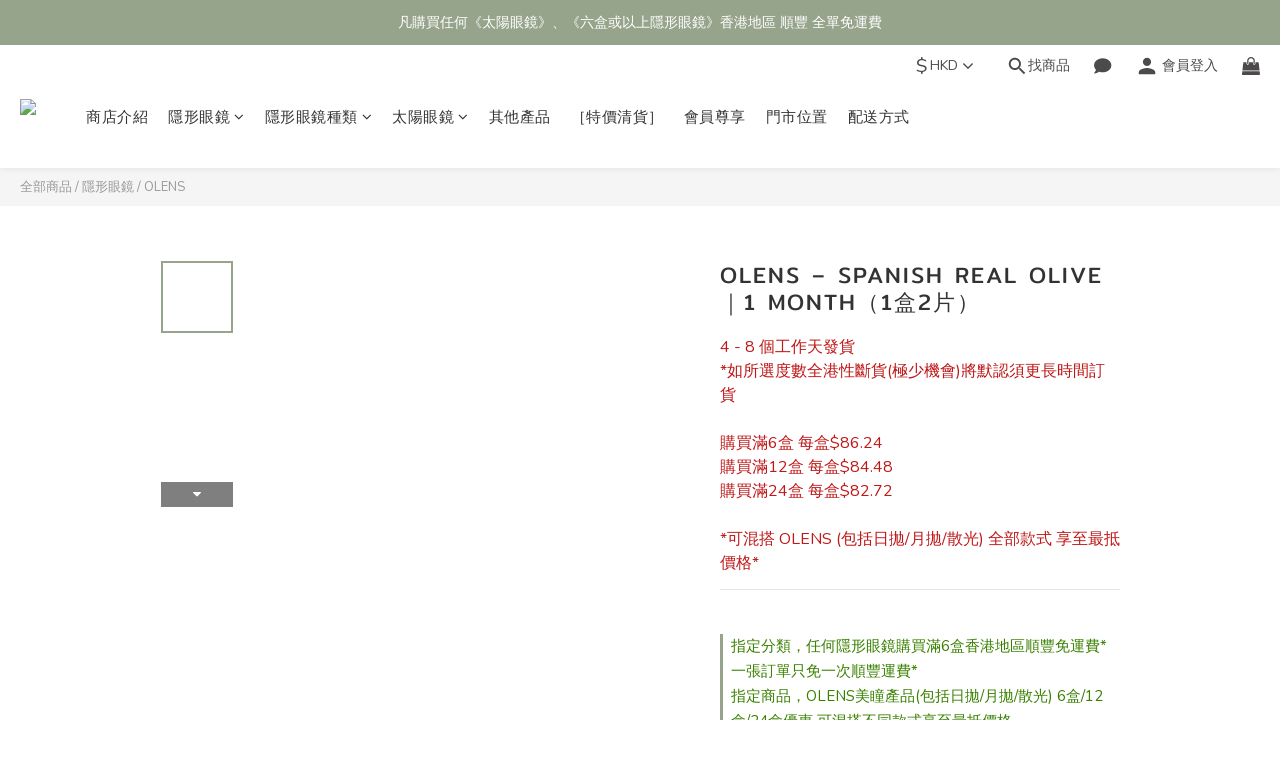

--- FILE ---
content_type: text/html; charset=utf-8
request_url: https://www.nathanoptical.com/products/olens-%E2%80%93-spanish-real-olive-1-month-1%E7%9B%922%E7%89%87
body_size: 98906
content:
<!DOCTYPE html>
<html lang="zh-hant"><head>  <!-- prefetch dns -->
<meta http-equiv="x-dns-prefetch-control" content="on">
<link rel="dns-prefetch" href="https://cdn.shoplineapp.com">
<link rel="preconnect" href="https://cdn.shoplineapp.com" crossorigin>
<link rel="dns-prefetch" href="https://shoplineimg.com">
<link rel="preconnect" href="https://shoplineimg.com">
<link rel="dns-prefetch" href="https://shoplineimg.com">
<link rel="preconnect" href="https://shoplineimg.com" title="image-service-origin">

  <link rel="preload" href="https://cdn.shoplineapp.com/s/javascripts/currencies.js" as="script">




      <link rel="preload" as="image" href="https://shoplineimg.com/642aabd0cec4f9008f621b63/646b14a19c1a50001176c5b9/800x.webp?source_format=jpg" media="(max-height: 950px)">

<!-- Wrap what we need here -->


<!-- SEO -->
  
    <title ng-non-bindable>OLENS – SPANISH REAL OLIVE｜1 MONTH（1盒2片）</title>

  <meta name="description" content="   LENS INFO.Total Diameter(鏡片直徑): 14.0mmGraphic Diameter(著色直徑): 11.9mmBase Curve(弧度): 8.6mm-Monthly Disposable 每月拋棄-  Product Details (產品詳情) :Materials (物料)HEMA—–Packing (包裝)2片/盒—–Diameter (鏡片直徑)14.0 mm—–Graphic Diameter (著色直徑)11">




<!-- Meta -->
  

    <meta property="og:title" content="OLENS – SPANISH REAL OLIVE｜1 MONTH（1盒2片）">

  <meta property="og:type" content="product"/>

    <meta property="og:url" content="https://www.nathanoptical.com/products/olens-–-spanish-real-olive-1-month-1盒2片">
    <link rel="canonical" href="https://www.nathanoptical.com/products/olens-–-spanish-real-olive-1-month-1盒2片">

  <meta property="og:description" content="   LENS INFO.Total Diameter(鏡片直徑): 14.0mmGraphic Diameter(著色直徑): 11.9mmBase Curve(弧度): 8.6mm-Monthly Disposable 每月拋棄-  Product Details (產品詳情) :Materials (物料)HEMA—–Packing (包裝)2片/盒—–Diameter (鏡片直徑)14.0 mm—–Graphic Diameter (著色直徑)11">

    <meta property="og:image" content="https://img.shoplineapp.com/media/image_clips/646b14a19c1a50001176c5b9/original.jpg?1684739233">
    <meta name="thumbnail" content="https://img.shoplineapp.com/media/image_clips/646b14a19c1a50001176c5b9/original.jpg?1684739233">

    <meta property="fb:app_id" content="">



    <script type="application/ld+json">
    {"@context":"https://schema.org","@type":"WebSite","name":"Nathan Optical Limited","url":"https://www.nathanoptical.com"}
    </script>


<!-- locale meta -->


  <meta name="viewport" content="width=device-width, initial-scale=1.0, viewport-fit=cover">
<meta name="mobile-web-app-capable" content="yes">
<meta name="format-detection" content="telephone=no" />
<meta name="google" value="notranslate">

<!-- Shop icon -->
  <link rel="shortcut icon" type="image/png" href="https://img.shoplineapp.com/media/image_clips/68f36b8b3c151100182c7722/original.png?1760783243=&amp;owner_id=642aabd0cec4f9008f621b63">




<!--- Site Ownership Data -->
    <meta name="google-site-verification" content="Btbs21o6WFfj2YiMhDJqbXyhj4b3ZirHCxFST-k-zGQ">
<!--- Site Ownership Data End-->

<!-- Styles -->


        <link rel="stylesheet" media="all" href="https://cdn.shoplineapp.com/assets/lib/bootstrap-3.4.1-4ccbe929d8684c8cc83f72911d02f011655dbd6b146a879612fadcdfa86fa7c7.css" onload="" />

        <link rel="stylesheet" media="print" href="https://cdn.shoplineapp.com/assets/theme_vendor-6eb73ce39fd4a86f966b1ab21edecb479a1d22cae142252ad701407277a4d3be.css" onload="this.media='all'" />


        <link rel="stylesheet" media="print" href="https://cdn.shoplineapp.com/assets/shop-2c8ce8b30f079a0263f27ffd5dfdfce0151366469f06a9a110fb7808a01448e0.css" onload="this.media=&quot;all&quot;" />

            <link rel="stylesheet" media="all" href="https://cdn.shoplineapp.com/assets/v2_themes/ultra_chic/page-product-detail-015b130e51f0ed36464eb1bc00f708ee54234f0f3dece7045cdd667a8c6dc8fb.css" onload="" />


    






  <link rel="stylesheet" media="all" href="https://cdn.shoplineapp.com/packs/css/intl_tel_input-0d9daf73.chunk.css" />








<script type="text/javascript">
  window.mainConfig = JSON.parse('{\"sessionId\":\"\",\"merchantId\":\"642aabd0cec4f9008f621b63\",\"appCoreHost\":\"shoplineapp.com\",\"assetHost\":\"https://cdn.shoplineapp.com/packs/\",\"apiBaseUrl\":\"http://shoplineapp.com\",\"eventTrackApi\":\"https://events.shoplytics.com/api\",\"frontCommonsApi\":\"https://front-commons.shoplineapp.com/api\",\"appendToUrl\":\"\",\"env\":\"production\",\"merchantData\":{\"_id\":\"642aabd0cec4f9008f621b63\",\"addon_limit_enabled\":false,\"base_country_code\":\"HK\",\"base_currency\":{\"id\":\"hkd\",\"iso_code\":\"HKD\",\"alternate_symbol\":\"HK$\",\"name\":\"Hong Kong Dollar\",\"symbol_first\":true,\"subunit_to_unit\":100},\"base_currency_code\":\"HKD\",\"beta_feature_keys\":[],\"brand_home_url\":\"https://www.nathanoptical.com\",\"checkout_setting\":{\"enable_membership_autocheck\":true,\"enable_subscription_autocheck\":true,\"enforce_user_login_on_checkout\":true,\"enable_sc_fast_checkout\":false,\"rounding_setting\":{\"enabled\":true,\"rounding_mode\":\"round_half_even\",\"smallest_denomination\":10},\"multi_checkout\":{\"enabled\":false}},\"current_plan_key\":\"basket\",\"current_theme_key\":\"ultra_chic\",\"delivery_option_count\":18,\"enabled_stock_reminder\":false,\"handle\":\"nathanoptical\",\"identifier\":\"\",\"instagram_access_token\":\"\",\"instagram_id\":\"\",\"invoice_activation\":\"inactive\",\"is_image_service_enabled\":true,\"mobile_logo_media_url\":\"https://img.shoplineapp.com/media/image_clips/6430135cf2efa800172443cf/original.png?1680872284\",\"name\":\"Nathan Optical Limited\",\"order_setting\":{\"invoice_activation\":\"inactive\",\"short_message_activation\":\"inactive\",\"default_out_of_stock_reminder\":false,\"auto_cancel_expired_orders\":true,\"auto_revert_credit\":true,\"enabled_order_auth_expiry\":true,\"enable_order_split_einvoice_reissue\":false,\"no_duplicate_uniform_invoice\":false,\"hourly_auto_invoice\":false,\"enabled_location_id\":false,\"enabled_sf_hidden_product_name\":false,\"customer_return_order\":{\"enabled\":false,\"available_return_days\":\"7\"},\"customer_cancel_order\":{\"enabled\":false,\"auto_revert_credit\":false},\"custom_fields\":[{\"type\":\"textarea\",\"label\":\"**產品的發貨時間均展示於商品頁**、星期六/日及公眾假期為非工作天**、\\n**如所選度數全線斷貨 將需要更多時間訂購**\",\"display_type\":\"text_field\",\"name_translations\":{\"zh-hant\":\"**產品的發貨時間均展示於商品頁**、星期六/日及公眾假期為非工作天**、\\n**如所選度數全線斷貨 將需要更多時間訂購**\"},\"hint_translations\":{\"en\":\"\",\"zh-hant\":\"\",\"zh-hk\":\"\",\"zh-cn\":\"\",\"zh-tw\":\"\",\"vi\":\"\",\"ms\":\"\",\"ja\":\"\",\"th\":\"\",\"id\":\"\",\"de\":\"\",\"fr\":\"\"}},{\"type\":\"text\",\"label\":\"*選填*  [只適用需要備註的散光隱形眼鏡產品]\",\"display_type\":\"text_field\",\"name_translations\":{\"zh-hant\":\"*選填*  [只適用需要備註的散光隱形眼鏡產品]\"},\"hint_translations\":{\"zh-hant\":\"近視(遠視) + 散光度數CYL + 線位AXIS    [例如: -5.00/-1.25/30]\"},\"field_id\":\"655caa6856044e0014661893\"}],\"invoice\":{\"tax_id\":\"\"},\"facebook_messenging\":{\"status\":\"deactivated\"},\"status_update_sms\":{\"status\":\"deactivated\"},\"private_info_handle\":{\"enabled\":false,\"custom_fields_enabled\":false}},\"payment_method_count\":19,\"product_setting\":{\"enabled_show_member_price\":true,\"enabled_product_review\":false,\"variation_display\":\"swatches\",\"price_range_enabled\":true,\"enabled_pos_product_customized_price\":false,\"enabled_pos_product_price_tier\":false,\"preorder_add_to_cart_button_display\":\"depend_on_stock\"},\"promotion_setting\":{\"show_promotion_reminder\":true,\"multi_order_discount_strategy\":\"multi_order_and_tier_promotions\",\"order_promotions_ignore_exclude_product\":true,\"order_gift_threshold_mode\":\"after_price_discounts\",\"order_free_shipping_threshold_mode\":\"after_all_discounts\",\"category_item_gift_threshold_mode\":\"before_discounts\",\"category_item_free_shipping_threshold_mode\":\"before_discounts\"},\"rollout_keys\":[\"2FA_google_authenticator\",\"3_layer_category\",\"3_layer_navigation\",\"3_layer_variation\",\"711_CB_13countries\",\"711_CB_pickup_TH\",\"711_c2b_report_v2\",\"711_cross_delivery\",\"MC_WA_Template_Management\",\"MC_manual_order\",\"MO_Apply_Coupon_Code\",\"StaffCanBeDeleted_V1\",\"UTM_export\",\"UTM_register\",\"abandoned_cart_notification\",\"add_system_fontstyle\",\"add_to_cart_revamp\",\"addon_products_limit_10\",\"addon_products_limit_unlimited\",\"addon_quantity\",\"address_format_batch2\",\"address_format_jp\",\"address_format_my\",\"address_format_us\",\"address_format_vn\",\"admin_app_extension\",\"admin_custom_domain\",\"admin_image_service\",\"admin_manual_order\",\"admin_realtime\",\"admin_vietnam_dong\",\"admin_whitelist_ip\",\"adminapp_order_form\",\"adminapp_wa_contacts_list\",\"ads_system_new_tab\",\"adyen_my_sc\",\"affiliate_by_product\",\"affiliate_dashboard\",\"affiliate_kol_report_appstore\",\"alipay_hk_sc\",\"amazon_product_review\",\"android_pos_agent_clockin_n_out\",\"android_pos_purchase_order_partial_in_storage\",\"android_pos_round_adj\",\"android_pos_save_send_receipt\",\"android_pos_v2_force_upgrade_version_1-50-0_date_2025-08-30\",\"app_categories_filtering\",\"app_multiplan\",\"app_subscription_prorated_billing\",\"apply_multi_order_discount\",\"apps_store\",\"apps_store_blog\",\"apps_store_fb_comment\",\"apps_store_wishlist\",\"appstore_free_trial\",\"archive_order_data\",\"archive_order_ui\",\"assign_products_to_category\",\"auth_flow_revamp\",\"auto_credit\",\"auto_credit_notify\",\"auto_credit_percentage\",\"auto_credit_recurring\",\"auto_reply_comment\",\"auto_reply_fb\",\"auto_save_sf_plus_address\",\"auto_suspend_admin\",\"availability_buy_online_pickup_instore\",\"availability_preview_buy_online_pickup_instore\",\"back_in_stock_appstore\",\"basket_comparising_link_CNY\",\"basket_comparising_link_HKD\",\"basket_comparising_link_TWD\",\"basket_invoice_field\",\"basket_pricing_page_cny\",\"basket_pricing_page_hkd\",\"basket_pricing_page_myr\",\"basket_pricing_page_sgd\",\"basket_pricing_page_thb\",\"basket_pricing_page_twd\",\"basket_pricing_page_usd\",\"basket_pricing_page_vnd\",\"basket_subscription_coupon\",\"basket_subscription_email\",\"bianco_setting\",\"bidding_select_product\",\"bing_ads\",\"birthday_format_v2\",\"block_gtm_for_lighthouse\",\"blog\",\"blog_app\",\"blog_revamp_admin\",\"blog_revamp_admin_category\",\"blog_revamp_doublewrite\",\"blog_revamp_related_products\",\"blog_revamp_shop_category\",\"blog_revamp_singleread\",\"breadcrumb\",\"broadcast_addfilter\",\"broadcast_advanced_filters\",\"broadcast_analytics\",\"broadcast_center\",\"broadcast_clone\",\"broadcast_email_html\",\"broadcast_facebook_template\",\"broadcast_line_template\",\"broadcast_preset_time\",\"broadcast_to_unsubscribers_sms\",\"broadcast_unsubscribe_email\",\"bulk_action_customer\",\"bulk_action_product\",\"bulk_assign_point\",\"bulk_import_multi_lang\",\"bulk_payment_delivery_setting\",\"bulk_printing_labels_711C2C\",\"bulk_update_dynamic_fields\",\"bulk_update_job\",\"bulk_update_new_fields\",\"bulk_update_product_download_with_filter\",\"bulk_update_tag\",\"bulk_update_tag_enhancement\",\"bundle_add_type\",\"bundle_group\",\"bundle_page\",\"bundle_pricing\",\"bundle_promotion_apply_enhancement\",\"bundle_stackable\",\"buy_at_amazon\",\"buy_button\",\"buy_now_button\",\"buyandget_promotion\",\"callback_service\",\"cancel_order_by_customer\",\"cancel_order_by_customer_v2\",\"cart_addon\",\"cart_addon_condition\",\"cart_addon_limit\",\"cart_use_product_service\",\"cart_uuid\",\"category_banner_multiple\",\"category_limit_unlimited\",\"category_sorting\",\"channel_amazon\",\"channel_fb\",\"channel_integration\",\"channel_line\",\"charge_shipping_fee_by_product_qty\",\"chat_widget\",\"chat_widget_facebook\",\"chat_widget_ig\",\"chat_widget_line\",\"chat_widget_livechat\",\"chat_widget_whatsapp\",\"chatbot_card_carousel\",\"chatbot_card_template\",\"chatbot_image_widget\",\"chatbot_keywords_matching\",\"chatbot_welcome_template\",\"checkout_membercheckbox_toggle\",\"checkout_setting\",\"cn_pricing_page_2019\",\"combine_orders_app\",\"comment_list_export\",\"component_h1_tag\",\"connect_new_facebookpage\",\"consolidated_billing\",\"cookie_consent\",\"country_code\",\"coupon_center_back_to_cart\",\"coupon_notification\",\"coupon_v2\",\"create_staff_revamp\",\"credit_campaign\",\"credit_condition_5_tier_ec\",\"credit_point_report\",\"credit_point_triggerpoint\",\"crm_email_custom\",\"crm_notify_preview\",\"crm_sms_custom\",\"crm_sms_notify\",\"cross_shop_tracker\",\"custom_css\",\"custom_home_delivery_tw\",\"custom_notify\",\"custom_order_export\",\"customer_advanced_filter\",\"customer_coupon\",\"customer_custom_field_limit_5\",\"customer_data_secure\",\"customer_edit\",\"customer_export_v2\",\"customer_group\",\"customer_group_analysis\",\"customer_group_broadcast\",\"customer_group_filter_p2\",\"customer_group_filter_p3\",\"customer_group_regenerate\",\"customer_group_sendcoupon\",\"customer_group_smartrfm_filter\",\"customer_import_50000_failure_report\",\"customer_import_v2\",\"customer_import_v3\",\"customer_list\",\"customer_new_report\",\"customer_referral\",\"customer_referral_notify\",\"customer_search_match\",\"customer_tag\",\"dashboard_v2\",\"dashboard_v2_revamp\",\"date_picker_v2\",\"deep_link_support_linepay\",\"deep_link_support_payme\",\"deep_search\",\"default_theme_ultrachic\",\"delivery_time\",\"delivery_time_with_quantity\",\"design_submenu\",\"dev_center_app_store\",\"disable_footer_brand\",\"disable_old_upgrade_reminder\",\"domain_applicable\",\"doris_bien_setting\",\"dusk_setting\",\"dynamic_shipping_rate_refactor\",\"ec_order_unlimit\",\"ecpay_expirydate\",\"ecpay_payment_gateway\",\"einvoice_bulk_update\",\"einvoice_edit\",\"einvoice_newlogic\",\"email_credit_expire_notify\",\"email_custom\",\"email_member_forget_password_notify\",\"email_member_register_notify\",\"email_order_notify\",\"email_verification\",\"enable_body_script\",\"enable_calculate_api_promotion_apply\",\"enable_calculate_api_promotion_filter\",\"enable_cart_api\",\"enable_cart_service\",\"enable_corejs_splitting\",\"enable_lazysizes_image_tag\",\"enable_new_css_bundle\",\"enable_order_status_callback_revamp_for_promotion\",\"enable_order_status_callback_revamp_for_storefront\",\"enable_promotion_usage_record\",\"enable_shopjs_splitting\",\"enhanced_catalog_feed\",\"exclude_product\",\"exclude_product_v2\",\"execute_shipment_permission\",\"export_inventory_report_v2\",\"express_cart\",\"express_checkout_pages\",\"extend_reminder\",\"facebook_ads\",\"facebook_dia\",\"facebook_line_promotion_notify\",\"facebook_login\",\"facebook_messenger_subscription\",\"facebook_notify\",\"facebook_pixel_manager\",\"fb_1on1_chat\",\"fb_broadcast\",\"fb_broadcast_sc\",\"fb_broadcast_sc_p2\",\"fb_comment_app\",\"fb_entrance_optimization\",\"fb_feed_unlimit\",\"fb_group\",\"fb_menu\",\"fb_messenger_onetime_notification\",\"fb_multi_category_feed\",\"fb_offline_conversions_api\",\"fb_pixel_matching\",\"fb_pixel_v2\",\"fb_post_management\",\"fb_product_set\",\"fb_quick_signup_link\",\"fb_shop_now_button\",\"fb_ssapi\",\"fb_sub_button\",\"fb_welcome_msg\",\"fbe_oe\",\"fbe_shop\",\"fbe_v2\",\"fbe_v2_edit\",\"fbig_shop_disabled\",\"feature_alttag_phase1\",\"feature_alttag_phase2\",\"flash_price_campaign\",\"fm_order_receipt\",\"fmt_c2c_newlabel\",\"fmt_revision\",\"footer_brand\",\"footer_builder\",\"footer_builder_new\",\"form_builder\",\"form_builder_access\",\"form_builder_user_management\",\"form_builder_v2_elements\",\"form_builder_v2_receiver\",\"form_builder_v2_report\",\"fps_rolling_key\",\"freeshipping_promotion_condition\",\"get_coupon\",\"get_promotions_by_cart\",\"gift_promotion_condition\",\"gift_shipping_promotion_discount_condition\",\"gifts_limit_10\",\"gifts_limit_unlimited\",\"gmv_revamp\",\"godaddy\",\"google_ads_api\",\"google_ads_manager\",\"google_analytics_4\",\"google_analytics_manager\",\"google_content_api\",\"google_dynamic_remarketing_tag\",\"google_enhanced_conversions\",\"google_preorder_feed\",\"google_product_category_3rdlayer\",\"google_recaptcha\",\"google_remarketing_manager\",\"google_signup_login\",\"google_tag_manager\",\"gp_tw_sc\",\"group_url_bind_post_live\",\"h2_tag_phase1\",\"hct_logistics_bills_report\",\"hidden_product\",\"hidden_product_p2\",\"hide_credit_point_record_balance\",\"hk_pricing_page_2019\",\"hkd_pricing_page_disabled_2020\",\"ig_browser_notify\",\"ig_live\",\"ig_login_entrance\",\"ig_new_api\",\"image_gallery\",\"image_gallery_p2\",\"image_host_by_region\",\"image_limit_100000\",\"image_limit_30000\",\"image_widget_mobile\",\"inbox_manual_order\",\"inbox_send_cartlink\",\"increase_variation_limit\",\"instagram_create_post\",\"instagram_post_sales\",\"instant_order_form\",\"integrated_label_711\",\"integrated_sfexpress\",\"integration_one\",\"inventory_change_reason\",\"inventory_search_v2\",\"job_api_products_export\",\"job_api_user_export\",\"job_product_import\",\"jquery_v3\",\"kingsman_v2_setting\",\"layout_engine_service_kingsman_blogs\",\"layout_engine_service_kingsman_member_center\",\"layout_engine_service_kingsman_promotions\",\"line_1on1_chat\",\"line_abandon_notification\",\"line_ads_tag\",\"line_broadcast\",\"line_in_chat_shopping\",\"line_login\",\"line_login_mobile\",\"line_shopping_new_fields\",\"line_signup\",\"live_after_keyword\",\"live_ai_tag_comments\",\"live_announce_bids\",\"live_announce_buyer\",\"live_bidding\",\"live_broadcast_v2\",\"live_bulk_checkoutlink\",\"live_bulk_edit\",\"live_checkout_notification\",\"live_checkout_notification_all\",\"live_checkout_notification_message\",\"live_comment_discount\",\"live_comment_robot\",\"live_create_product_v2\",\"live_crosspost\",\"live_dashboard_product\",\"live_event_discount\",\"live_exclusive_price\",\"live_fb_group\",\"live_fhd_video\",\"live_general_settings\",\"live_group_event\",\"live_host_panel\",\"live_ig_messenger_broadcast\",\"live_ig_product_recommend\",\"live_im_switch\",\"live_keyword_switch\",\"live_line_broadcast\",\"live_line_multidisplay\",\"live_luckydraw_enhancement\",\"live_messenger_broadcast\",\"live_order_block\",\"live_print_advanced\",\"live_product_recommend\",\"live_shopline_announcement\",\"live_shopline_beauty_filter\",\"live_shopline_keyword\",\"live_shopline_product_card\",\"live_shopline_view\",\"live_shopline_view_marquee\",\"live_show_storefront_facebook\",\"live_show_storefront_shopline\",\"live_stream_settings\",\"locale_revamp\",\"lock_cart_sc_product\",\"logistic_bill_v2_711_b2c\",\"logistic_bill_v2_711_c2c\",\"logo_favicon\",\"luckydraw_products\",\"luckydraw_qualification\",\"manual_activation\",\"manual_order\",\"manual_order_7-11\",\"manual_order_ec_to_sc\",\"manually_bind_post\",\"marketing_affiliate\",\"marketing_affiliate_p2\",\"mc-history-instant\",\"mc_711crossborder\",\"mc_ad_tag\",\"mc_assign_message\",\"mc_auto_bind_member\",\"mc_autoreply_cotent\",\"mc_autoreply_question\",\"mc_autoreply_trigger\",\"mc_broadcast\",\"mc_broadcast_v2\",\"mc_bulk_read\",\"mc_chatbot_template\",\"mc_delete_message\",\"mc_edit_cart\",\"mc_history_instant\",\"mc_history_post\",\"mc_im\",\"mc_inbox_autoreply\",\"mc_input_status\",\"mc_instant_notifications\",\"mc_invoicetitle_optional\",\"mc_keyword_autotagging\",\"mc_line_broadcast\",\"mc_line_broadcast_all_friends\",\"mc_line_cart\",\"mc_logistics_hct\",\"mc_logistics_tcat\",\"mc_manage_blacklist\",\"mc_mark_todo\",\"mc_new_menu\",\"mc_phone_tag\",\"mc_reminder_unpaid\",\"mc_reply_pic\",\"mc_setting_message\",\"mc_setting_orderform\",\"mc_shop_message_refactor\",\"mc_smart_advice\",\"mc_sort_waitingtime\",\"mc_sort_waitingtime_new\",\"mc_tw_invoice\",\"media_gcp_upload\",\"member_center_profile_revamp\",\"member_import_notify\",\"member_info_reward\",\"member_info_reward_subscription\",\"member_password_setup_notify\",\"member_points\",\"member_points_notify\",\"member_price\",\"membership_tier_double_write\",\"membership_tier_notify\",\"membership_tiers\",\"memebr_center_point_credit_revamp\",\"menu_limit_100\",\"menu_limit_unlimited\",\"merchant_bills_banktransfer\",\"merchant_bills_slp\",\"message_center_v3\",\"message_revamp\",\"mo_remove_discount\",\"mobile_and_email_signup\",\"mobile_signup_p2\",\"modularize_address_format\",\"molpay_credit_card\",\"multi_lang\",\"multicurrency\",\"my_pricing_page_2019\",\"myapp_reauth_alert\",\"myr_pricing_page_disabled_2020\",\"new_app_subscription\",\"new_layout_for_mobile_and_pc\",\"new_onboarding_flow\",\"new_return_management\",\"new_settings_apply_all_promotion\",\"new_signup_flow\",\"new_sinopac_3d\",\"notification_custom_sending_time\",\"npb_theme_philia\",\"npb_widget_font_size_color\",\"ob_revamp\",\"ob_sgstripe\",\"ob_twecpay\",\"oceanpay\",\"old_fbe_removal\",\"onboarding_basketplan\",\"onboarding_handle\",\"one_new_filter\",\"one_page_store\",\"one_page_store_1000\",\"one_page_store_checkout\",\"one_page_store_clone\",\"one_page_store_product_set\",\"oneship_installable\",\"online_credit_redemption_toggle\",\"online_store_design\",\"online_store_design_setup_guide_basketplan\",\"order_add_to_cart\",\"order_archive_calculation_revamp_crm_amount\",\"order_archive_calculation_revamp_crm_member\",\"order_archive_product_testing\",\"order_archive_testing\",\"order_archive_testing_crm\",\"order_archive_testing_order_details\",\"order_archive_testing_return_order\",\"order_confirmation_slip_upload\",\"order_custom_field_limit_5\",\"order_custom_notify\",\"order_decoupling_product_revamp\",\"order_discount_stackable\",\"order_export_366day\",\"order_export_v2\",\"order_filter_shipped_date\",\"order_message_broadcast\",\"order_new_source\",\"order_promotion_split\",\"order_search_custom_field\",\"order_search_sku\",\"order_select_across_pages\",\"order_sms_notify\",\"order_split\",\"order_status_non_automation\",\"order_status_tag_color\",\"order_tag\",\"orderemail_new_logic\",\"other_custom_notify\",\"out_of_stock_order\",\"page_builder_revamp\",\"page_builder_revamp_theme_setting\",\"page_builder_revamp_theme_setting_initialized\",\"page_builder_section_cache_enabled\",\"page_builder_widget_accordion\",\"page_builder_widget_blog\",\"page_builder_widget_category\",\"page_builder_widget_collage\",\"page_builder_widget_countdown\",\"page_builder_widget_custom_liquid\",\"page_builder_widget_instagram\",\"page_builder_widget_product_text\",\"page_builder_widget_subscription\",\"page_builder_widget_video\",\"page_limit_unlimited\",\"page_view_cache\",\"pakpobox\",\"partial_free_shipping\",\"payme\",\"payment_condition\",\"payment_fee_config\",\"payment_image\",\"payment_octopus\",\"payment_slip_notify\",\"paypal_upgrade\",\"pdp_image_lightbox\",\"pdp_image_lightbox_icon\",\"pending_subscription\",\"philia_setting\",\"pickup_remember_store\",\"plp_label_wording\",\"plp_product_seourl\",\"plp_variation_selector\",\"plp_wishlist\",\"point_campaign\",\"point_redeem_to_cash\",\"pos_only_product_settings\",\"pos_retail_store_price\",\"pos_setup_guide_basketplan\",\"post_cancel_connect\",\"post_commerce_stack_comment\",\"post_fanpage_luckydraw\",\"post_fb_group\",\"post_general_setting\",\"post_lock_pd\",\"post_sales_dashboard\",\"postsale_auto_reply\",\"postsale_create_post\",\"postsale_ig_auto_reply\",\"postsales_connect_multiple_posts\",\"preorder_limit\",\"preset_publish\",\"product_available_time\",\"product_cost_permission\",\"product_feed_info\",\"product_feed_manager_availability\",\"product_feed_revamp\",\"product_index_v2\",\"product_info\",\"product_limit_1000\",\"product_limit_unlimited\",\"product_log_v2\",\"product_page_limit_10\",\"product_quantity_update\",\"product_recommendation_abtesting\",\"product_revamp_doublewrite\",\"product_revamp_singleread\",\"product_review_import\",\"product_review_import_installable\",\"product_review_plp\",\"product_review_reward\",\"product_search\",\"product_set_revamp\",\"product_set_v2_enhancement\",\"product_summary\",\"promotion_blacklist\",\"promotion_filter_by_date\",\"promotion_first_purchase\",\"promotion_hour\",\"promotion_limit_10\",\"promotion_limit_100\",\"promotion_limit_unlimited\",\"promotion_minitem\",\"promotion_page\",\"promotion_page_reminder\",\"promotion_page_seo_button\",\"promotion_record_archive_test\",\"promotion_reminder\",\"purchase_limit_campaign\",\"quick_answer\",\"recaptcha_reset_pw\",\"redirect_301_settings\",\"rejected_bill_reminder\",\"remove_fblike_sc\",\"repay_cookie\",\"replace_janus_interface\",\"replace_lms_old_oa_interface\",\"reports\",\"revert_credit\",\"revert_credit_p2\",\"revert_credit_status\",\"sales_dashboard\",\"sangria_setting\",\"sc_advanced_keyword\",\"sc_ai_chat_analysis\",\"sc_ai_suggested_reply\",\"sc_alipay_standard\",\"sc_atm\",\"sc_auto_bind_member\",\"sc_autodetect_address\",\"sc_autodetect_paymentslip\",\"sc_autoreply_icebreaker\",\"sc_broadcast_permissions\",\"sc_clearcart\",\"sc_clearcart_all\",\"sc_comment_label\",\"sc_comment_list\",\"sc_conversations_statistics_sunset\",\"sc_download_adminapp\",\"sc_facebook_broadcast\",\"sc_facebook_live\",\"sc_fb_ig_subscription\",\"sc_gpt_chatsummary\",\"sc_gpt_content_generator\",\"sc_gpt_knowledge_base\",\"sc_group_pm_commentid\",\"sc_group_webhook\",\"sc_intercom\",\"sc_keywords\",\"sc_list_search\",\"sc_lock_inventory\",\"sc_manual_order\",\"sc_mc_settings\",\"sc_mo_711emap\",\"sc_order_unlimit\",\"sc_outstock_msg\",\"sc_overall_statistics\",\"sc_overall_statistics_api_v3\",\"sc_overall_statistics_v2\",\"sc_pickup\",\"sc_post_feature\",\"sc_product_set\",\"sc_product_variation\",\"sc_sidebar\",\"sc_similar_question_replies\",\"sc_slp_subscription_promotion\",\"sc_standard\",\"sc_store_pickup\",\"sc_wa_contacts_list\",\"sc_wa_message_report\",\"sc_wa_permissions\",\"scheduled_home_page\",\"search_function_image_gallery\",\"security_center\",\"select_all_customer\",\"select_all_inventory\",\"send_coupon_notification\",\"session_expiration_period\",\"setup_guide_basketplan\",\"sfexpress_centre\",\"sfexpress_eflocker\",\"sfexpress_service\",\"sfexpress_store\",\"sg_onboarding_currency\",\"share_cart_link\",\"shop_builder_plp\",\"shop_category_filter\",\"shop_category_filter_bulk_action\",\"shop_product_search_rate_limit\",\"shop_related_recaptcha\",\"shop_template_advanced_setting\",\"shopline_captcha\",\"shopline_email_captcha\",\"shopline_product_reviews\",\"shoplytics_api_ordersales_v4\",\"shoplytics_api_psa_wide_table\",\"shoplytics_benchmark\",\"shoplytics_broadcast_api_v3\",\"shoplytics_channel_store_permission\",\"shoplytics_credit_analysis\",\"shoplytics_customer_refactor_api_v3\",\"shoplytics_date_picker_v2\",\"shoplytics_event_realtime_refactor_api_v3\",\"shoplytics_events_api_v3\",\"shoplytics_export_flex\",\"shoplytics_homepage_v2\",\"shoplytics_invoices_api_v3\",\"shoplytics_lite\",\"shoplytics_membership_tier_growth\",\"shoplytics_orders_api_v3\",\"shoplytics_ordersales_v3\",\"shoplytics_payments_api_v3\",\"shoplytics_pro\",\"shoplytics_product_revamp_api_v3\",\"shoplytics_promotions_api_v3\",\"shoplytics_psa_multi_stores_export\",\"shoplytics_psa_sub_categories\",\"shoplytics_rfim_enhancement_v3\",\"shoplytics_session_metrics\",\"shoplytics_staff_api_v3\",\"shoplytics_to_hd\",\"shopping_session_enabled\",\"signin_register_revamp\",\"skya_setting\",\"sl_admin_inventory_count\",\"sl_admin_inventory_transfer\",\"sl_admin_purchase_order\",\"sl_admin_supplier\",\"sl_logistics_bulk_action\",\"sl_logistics_fmt_freeze\",\"sl_logistics_modularize\",\"sl_payment_alipay\",\"sl_payment_cc\",\"sl_payment_standard_v2\",\"sl_payment_type_check\",\"sl_payments_apple_pay\",\"sl_payments_cc_promo\",\"sl_payments_my_cc\",\"sl_payments_my_fpx\",\"sl_payments_sg_cc\",\"sl_pos\",\"sl_pos_SHOPLINE_Payments\",\"sl_pos_admin\",\"sl_pos_admin_cancel_order\",\"sl_pos_admin_delete_order\",\"sl_pos_admin_inventory_transfer\",\"sl_pos_admin_order_archive_testing\",\"sl_pos_admin_purchase_order\",\"sl_pos_admin_register_shift\",\"sl_pos_admin_staff\",\"sl_pos_agent_by_channel\",\"sl_pos_agent_clockin_n_out\",\"sl_pos_agent_performance\",\"sl_pos_android_A4_printer\",\"sl_pos_android_check_cart_items_with_local_db\",\"sl_pos_android_order_reduction\",\"sl_pos_android_receipt_enhancement\",\"sl_pos_android_receipt_info_enhancement\",\"sl_pos_app_order_archive_testing\",\"sl_pos_app_transaction_filter_enhance\",\"sl_pos_apps_store\",\"sl_pos_bugfender_log_reduction\",\"sl_pos_bulk_import_update_enhancement\",\"sl_pos_check_duplicate_create_order\",\"sl_pos_claim_coupon\",\"sl_pos_convert_order_to_cart_by_snapshot\",\"sl_pos_credit_redeem\",\"sl_pos_customerID_duplicate_check\",\"sl_pos_customer_info_enhancement\",\"sl_pos_customized_price\",\"sl_pos_disable_touchid_unlock\",\"sl_pos_discount\",\"sl_pos_einvoice_refactor\",\"sl_pos_ewallet_alipay\",\"sl_pos_feature_permission\",\"sl_pos_force_upgrade_1-109-0\",\"sl_pos_force_upgrade_1-110-1\",\"sl_pos_free_gifts_promotion\",\"sl_pos_from_Swift_to_OC\",\"sl_pos_iOS_A4_printer\",\"sl_pos_iOS_app_transaction_filter_enhance\",\"sl_pos_iOS_cashier_revamp_cart\",\"sl_pos_iOS_cashier_revamp_product_list\",\"sl_pos_iPadOS_version_upgrade_remind_16_0_0\",\"sl_pos_initiate_couchbase\",\"sl_pos_inventory_count\",\"sl_pos_inventory_count_difference_reason\",\"sl_pos_inventory_count_for_selected_products\",\"sl_pos_inventory_feature_module\",\"sl_pos_inventory_transfer_insert_enhancement\",\"sl_pos_inventory_transfer_request\",\"sl_pos_invoice_product_name_filter\",\"sl_pos_invoice_swiftUI_revamp\",\"sl_pos_invoice_toast_show\",\"sl_pos_ios_receipt_info_enhancement\",\"sl_pos_ios_small_label_enhancement\",\"sl_pos_ios_version_upgrade_remind\",\"sl_pos_itc\",\"sl_pos_logo_terms_and_condition\",\"sl_pos_member_points\",\"sl_pos_member_price\",\"sl_pos_multiple_payments\",\"sl_pos_new_report_customer_analysis\",\"sl_pos_new_report_daily_payment_methods\",\"sl_pos_new_report_overview\",\"sl_pos_new_report_product_preorder\",\"sl_pos_new_report_transaction_detail\",\"sl_pos_no_minimum_age\",\"sl_pos_order_reduction\",\"sl_pos_order_refactor_admin\",\"sl_pos_order_upload_using_pos_service\",\"sl_pos_partial_return\",\"sl_pos_password_setting_refactor\",\"sl_pos_payment\",\"sl_pos_payment_method_picture\",\"sl_pos_payment_method_prioritized_and_hidden\",\"sl_pos_payoff_preorder\",\"sl_pos_pin_products\",\"sl_pos_product_add_to_cart_refactor\",\"sl_pos_product_set\",\"sl_pos_product_variation_ui\",\"sl_pos_promotion\",\"sl_pos_purchase_order_onlinestore\",\"sl_pos_purchase_order_partial_in_storage\",\"sl_pos_receipt_enhancement\",\"sl_pos_receipt_information\",\"sl_pos_receipt_preorder_return_enhancement\",\"sl_pos_receipt_swiftUI_revamp\",\"sl_pos_register_shift\",\"sl_pos_report_shoplytics_psi\",\"sl_pos_revert_credit\",\"sl_pos_round_adj\",\"sl_pos_save_send_receipt\",\"sl_pos_show_coupon\",\"sl_pos_stock_refactor\",\"sl_pos_supplier_refactor\",\"sl_pos_terminal\",\"sl_pos_terminal_settlement\",\"sl_pos_toast_revamp\",\"sl_pos_transaction_conflict\",\"sl_pos_transaction_view_admin\",\"sl_pos_transfer_onlinestore\",\"sl_pos_user_permission\",\"sl_pos_variation_setting_refactor\",\"sl_purchase_order_search_create_enhancement\",\"slp_bank_promotion\",\"slp_product_subscription\",\"slp_remember_credit_card\",\"slp_swap\",\"smart_omo_appstore\",\"smart_product_recommendation\",\"smart_product_recommendation_regular\",\"smart_recommended_related_products\",\"sms_broadcast\",\"sms_custom\",\"sms_with_shop_name\",\"social_channel_revamp\",\"social_channel_user\",\"social_name_in_order\",\"split_order_applied_creditpoint\",\"sso_lang_th\",\"sso_lang_vi\",\"staff_elasticsearch\",\"staff_limit_5\",\"staff_limit_unlimited\",\"staff_service_migration\",\"static_resource_host_by_region\",\"stop_slp_approvedemail\",\"store_pick_up\",\"storefront_app_extension\",\"storefront_return\",\"stripe_3d_secure\",\"stripe_3ds_cny\",\"stripe_3ds_hkd\",\"stripe_3ds_myr\",\"stripe_3ds_sgd\",\"stripe_3ds_thb\",\"stripe_3ds_usd\",\"stripe_3ds_vnd\",\"stripe_google_pay\",\"stripe_payment_intents\",\"stripe_radar\",\"stripe_subscription_my_account\",\"structured_data\",\"studio_livestream\",\"sub_sgstripe\",\"subscription_config_edit\",\"subscription_config_edit_delivery_payment\",\"subscription_currency\",\"tappay_3D_secure\",\"tappay_sdk_v2_3_2\",\"tappay_sdk_v3\",\"tax_inclusive_setting\",\"taxes_settings\",\"tcat_711pickup_sl_logisitics\",\"tcat_logistics_bills_report\",\"tcat_newlabel\",\"th_pricing_page_2020\",\"thb_pricing_page_disabled_2020\",\"theme_bianco\",\"theme_doris_bien\",\"theme_kingsman_v2\",\"theme_level_3\",\"theme_sangria\",\"theme_ultrachic\",\"tier_birthday_credit\",\"tier_member_points\",\"tier_member_price\",\"tier_reward_app_availability\",\"tier_reward_app_p2\",\"tier_reward_credit\",\"tnc-checkbox\",\"toggle_mobile_category\",\"tw_app_shopback_cashback\",\"tw_fm_sms\",\"tw_pricing_page_2019\",\"tw_stripe_subscription\",\"twd_pricing_page_disabled_2020\",\"uc_integration\",\"uc_v2_endpoints\",\"ultra_setting\",\"unified_admin\",\"use_ngram_for_order_search\",\"user_center_social_channel\",\"user_credits\",\"validate_password_complexity\",\"variant_image_selector\",\"variant_saleprice_cost_weight\",\"variation_label_swatches\",\"varm_setting\",\"vn_pricing_page_2020\",\"vnd_pricing_page_disabled_2020\",\"wa_broadcast_customer_group\",\"wa_system_template\",\"wa_template_custom_content\",\"whatsapp_accept_marketing\",\"whatsapp_catalog\",\"whatsapp_extension\",\"whatsapp_order_form\",\"whatsapp_orderstatus_toggle\",\"wishlist_app\",\"yahoo_dot\",\"youtube_live_shopping\",\"zotabox_installable\"],\"shop_default_home_url\":\"https://nathanoptical.shoplineapp.com\",\"shop_status\":\"open\",\"show_sold_out\":false,\"sl_payment_merchant_id\":\"2258011586415431680\",\"supported_languages\":[\"en\",\"zh-hant\"],\"tags\":[\"retail\"],\"time_zone\":\"Asia/Hong_Kong\",\"updated_at\":\"2026-01-17T11:39:00.876Z\",\"user_setting\":{\"_id\":\"642aabd0134ac70011503216\",\"created_at\":\"2023-04-03T10:34:56.984Z\",\"data\":{\"general_fields\":[{\"type\":\"gender\",\"options\":{\"order\":{\"include\":\"false\",\"required\":\"false\"},\"signup\":{\"include\":\"true\",\"required\":\"false\"},\"profile\":{\"include\":\"true\",\"required\":\"false\"}}},{\"type\":\"birthday\",\"options\":{\"order\":{\"include\":\"false\",\"required\":\"false\"},\"signup\":{\"include\":\"true\",\"required\":\"false\"},\"profile\":{\"include\":\"true\",\"required\":\"false\"}}}],\"minimum_age_limit\":13,\"custom_fields\":[],\"signup_method\":\"email\",\"sms_verification\":{\"status\":\"false\",\"supported_countries\":[\"*\"]},\"facebook_login\":{\"status\":\"inactive\",\"app_id\":\"\"},\"google_login\":{\"status\":\"inactive\",\"client_id\":\"\",\"client_secret\":\"\"},\"enable_facebook_comment\":null,\"facebook_comment\":null,\"line_login\":null,\"recaptcha_signup\":{\"status\":\"false\",\"site_key\":\"\"},\"email_verification\":{\"status\":\"false\"},\"login_with_verification\":{\"status\":\"false\"},\"upgrade_reminder\":{\"status\":\"active\"},\"enable_member_point\":true,\"enable_user_credit\":true,\"birthday_format\":\"YYYY/MM/DD\",\"send_birthday_credit_period\":\"daily\",\"member_info_reward\":{\"enabled\":false,\"reward_on\":[],\"subscription_reward_on\":[],\"coupons\":{\"enabled\":false,\"promotion_ids\":[]}},\"enable_age_policy\":false,\"force_complete_info\":true,\"user_credit_expired\":{\"sms\":{\"status\":\"inactive\"},\"email\":{\"status\":\"active\"},\"line_mes_api\":{\"status\":\"inactive\"}}},\"item_type\":\"\",\"key\":\"users\",\"name\":null,\"owner_id\":\"642aabd0cec4f9008f621b63\",\"owner_type\":\"Merchant\",\"publish_status\":\"published\",\"status\":\"active\",\"updated_at\":\"2025-09-06T10:35:05.755Z\",\"value\":null}},\"localeData\":{\"loadedLanguage\":{\"name\":\"繁體中文\",\"code\":\"zh-hant\"},\"supportedLocales\":[{\"name\":\"English\",\"code\":\"en\"},{\"name\":\"繁體中文\",\"code\":\"zh-hant\"}]},\"currentUser\":null,\"themeSettings\":{\"hide_language_selector\":true,\"is_multicurrency_enabled\":true,\"messages_enabled\":true,\"hide_languages\":\"\",\"mobile_categories_collapsed\":true,\"mobile_categories_removed\":true,\"categories_collapsed\":true,\"image_fill\":true,\"variation_image_selector_enabled\":true,\"variation_image_selector_variation\":1,\"plp_variation_selector\":{\"enabled\":true,\"show_variation\":1},\"category_page\":\"24\",\"hide_share_buttons\":true,\"goto_top\":true,\"enable_gdpr_cookies_banner\":false,\"buy_now_button\":{\"enabled\":true},\"enabled_quick_cart\":true,\"opens_in_new_tab\":false,\"plp_wishlist\":true,\"page_background\":\"FFFFFF\",\"page_text\":\"333333\",\"page_text_link\":\"3493fb\",\"announcement_background\":\"96a48b\",\"announcement_text\":\"FFFFFF\",\"header_background\":\"ffffff\",\"header_text\":\"333333\",\"header_icon\":\"4c4a4a\",\"primary_background\":\"96a48b\",\"primary_text\":\"FFFFFF\",\"secondary_color\":\"2B3864\",\"buy_now_background\":\"FB7813\",\"buy_now_text\":\"FFFFFF\",\"footer_background\":\"ededed\",\"footer_text\":\"333333\",\"footer_icon\":\"333333\",\"copyright_background\":\"96a48b\",\"copyright_text\":\"ffffff\",\"font_title\":\"Mitr\",\"font_size_title\":\"0.8\",\"font_paragraph\":\"Nunito\",\"font_size_paragraph\":\"1\",\"updated_with_new_page_builder\":true,\"show_promotions_on_product\":true},\"isMultiCurrencyEnabled\":true,\"features\":{\"plans\":{\"free\":{\"member_price\":false,\"cart_addon\":false,\"google_analytics_ecommerce\":false,\"membership\":false,\"shopline_logo\":true,\"user_credit\":{\"manaul\":false,\"auto\":false},\"variant_image_selector\":false},\"standard\":{\"member_price\":false,\"cart_addon\":false,\"google_analytics_ecommerce\":false,\"membership\":false,\"shopline_logo\":true,\"user_credit\":{\"manaul\":false,\"auto\":false},\"variant_image_selector\":false},\"starter\":{\"member_price\":false,\"cart_addon\":false,\"google_analytics_ecommerce\":false,\"membership\":false,\"shopline_logo\":true,\"user_credit\":{\"manaul\":false,\"auto\":false},\"variant_image_selector\":false},\"pro\":{\"member_price\":false,\"cart_addon\":false,\"google_analytics_ecommerce\":false,\"membership\":false,\"shopline_logo\":false,\"user_credit\":{\"manaul\":false,\"auto\":false},\"variant_image_selector\":false},\"business\":{\"member_price\":false,\"cart_addon\":false,\"google_analytics_ecommerce\":true,\"membership\":true,\"shopline_logo\":false,\"user_credit\":{\"manaul\":false,\"auto\":false},\"facebook_comments_plugin\":true,\"variant_image_selector\":false},\"basic\":{\"member_price\":false,\"cart_addon\":false,\"google_analytics_ecommerce\":false,\"membership\":false,\"shopline_logo\":false,\"user_credit\":{\"manaul\":false,\"auto\":false},\"variant_image_selector\":false},\"basic2018\":{\"member_price\":false,\"cart_addon\":false,\"google_analytics_ecommerce\":false,\"membership\":false,\"shopline_logo\":true,\"user_credit\":{\"manaul\":false,\"auto\":false},\"variant_image_selector\":false},\"sc\":{\"member_price\":false,\"cart_addon\":false,\"google_analytics_ecommerce\":true,\"membership\":false,\"shopline_logo\":true,\"user_credit\":{\"manaul\":false,\"auto\":false},\"facebook_comments_plugin\":true,\"facebook_chat_plugin\":true,\"variant_image_selector\":false},\"advanced\":{\"member_price\":false,\"cart_addon\":false,\"google_analytics_ecommerce\":true,\"membership\":false,\"shopline_logo\":false,\"user_credit\":{\"manaul\":false,\"auto\":false},\"facebook_comments_plugin\":true,\"facebook_chat_plugin\":true,\"variant_image_selector\":false},\"premium\":{\"member_price\":true,\"cart_addon\":true,\"google_analytics_ecommerce\":true,\"membership\":true,\"shopline_logo\":false,\"user_credit\":{\"manaul\":true,\"auto\":true},\"google_dynamic_remarketing\":true,\"facebook_comments_plugin\":true,\"facebook_chat_plugin\":true,\"wish_list\":true,\"facebook_messenger_subscription\":true,\"product_feed\":true,\"express_checkout\":true,\"variant_image_selector\":true},\"enterprise\":{\"member_price\":true,\"cart_addon\":true,\"google_analytics_ecommerce\":true,\"membership\":true,\"shopline_logo\":false,\"user_credit\":{\"manaul\":true,\"auto\":true},\"google_dynamic_remarketing\":true,\"facebook_comments_plugin\":true,\"facebook_chat_plugin\":true,\"wish_list\":true,\"facebook_messenger_subscription\":true,\"product_feed\":true,\"express_checkout\":true,\"variant_image_selector\":true},\"crossborder\":{\"member_price\":true,\"cart_addon\":true,\"google_analytics_ecommerce\":true,\"membership\":true,\"shopline_logo\":false,\"user_credit\":{\"manaul\":true,\"auto\":true},\"google_dynamic_remarketing\":true,\"facebook_comments_plugin\":true,\"facebook_chat_plugin\":true,\"wish_list\":true,\"facebook_messenger_subscription\":true,\"product_feed\":true,\"express_checkout\":true,\"variant_image_selector\":true},\"o2o\":{\"member_price\":true,\"cart_addon\":true,\"google_analytics_ecommerce\":true,\"membership\":true,\"shopline_logo\":false,\"user_credit\":{\"manaul\":true,\"auto\":true},\"google_dynamic_remarketing\":true,\"facebook_comments_plugin\":true,\"facebook_chat_plugin\":true,\"wish_list\":true,\"facebook_messenger_subscription\":true,\"product_feed\":true,\"express_checkout\":true,\"subscription_product\":true,\"variant_image_selector\":true}}},\"requestCountry\":\"US\",\"trackerEventData\":{\"Product ID\":\"64353539cfbb5a0017c0e13b\"},\"isRecaptchaEnabled\":false,\"isRecaptchaEnterprise\":true,\"recaptchaEnterpriseSiteKey\":\"6LeMcv0hAAAAADjAJkgZLpvEiuc6migO0KyLEadr\",\"recaptchaEnterpriseCheckboxSiteKey\":\"6LfQVEEoAAAAAAzllcvUxDYhfywH7-aY52nsJ2cK\",\"recaptchaSiteKey\":\"6LeMcv0hAAAAADjAJkgZLpvEiuc6migO0KyLEadr\",\"currencyData\":{\"supportedCurrencies\":[{\"name\":\"$ HKD\",\"symbol\":\"$\",\"iso_code\":\"hkd\"},{\"name\":\"P MOP\",\"symbol\":\"P\",\"iso_code\":\"mop\"},{\"name\":\"¥ CNY\",\"symbol\":\"¥\",\"iso_code\":\"cny\"},{\"name\":\"$ TWD\",\"symbol\":\"$\",\"iso_code\":\"twd\"},{\"name\":\"$ USD\",\"symbol\":\"$\",\"iso_code\":\"usd\"},{\"name\":\"$ SGD\",\"symbol\":\"$\",\"iso_code\":\"sgd\"},{\"name\":\"€ EUR\",\"symbol\":\"€\",\"iso_code\":\"eur\"},{\"name\":\"$ AUD\",\"symbol\":\"$\",\"iso_code\":\"aud\"},{\"name\":\"£ GBP\",\"symbol\":\"£\",\"iso_code\":\"gbp\"},{\"name\":\"₱ PHP\",\"symbol\":\"₱\",\"iso_code\":\"php\"},{\"name\":\"RM MYR\",\"symbol\":\"RM\",\"iso_code\":\"myr\"},{\"name\":\"฿ THB\",\"symbol\":\"฿\",\"iso_code\":\"thb\"},{\"name\":\"د.إ AED\",\"symbol\":\"د.إ\",\"iso_code\":\"aed\"},{\"name\":\"¥ JPY\",\"symbol\":\"¥\",\"iso_code\":\"jpy\"},{\"name\":\"$ BND\",\"symbol\":\"$\",\"iso_code\":\"bnd\"},{\"name\":\"₩ KRW\",\"symbol\":\"₩\",\"iso_code\":\"krw\"},{\"name\":\"Rp IDR\",\"symbol\":\"Rp\",\"iso_code\":\"idr\"},{\"name\":\"₫ VND\",\"symbol\":\"₫\",\"iso_code\":\"vnd\"},{\"name\":\"$ CAD\",\"symbol\":\"$\",\"iso_code\":\"cad\"}],\"requestCountryCurrencyCode\":\"HKD\"},\"previousUrl\":\"\",\"checkoutLandingPath\":\"/cart\",\"webpSupported\":true,\"pageType\":\"products-show\",\"paypalCnClientId\":\"AYVtr8kMzEyRCw725vQM_-hheFyo1FuWeaup4KPSvU1gg44L-NG5e2PNcwGnMo2MLCzGRg4eVHJhuqBP\",\"efoxPayVersion\":\"1.0.60\",\"universalPaymentSDKUrl\":\"https://cdn.myshopline.com\",\"shoplinePaymentCashierSDKUrl\":\"https://cdn.myshopline.com/pay/paymentElement/1.7.1/index.js\",\"shoplinePaymentV2Env\":\"prod\",\"shoplinePaymentGatewayEnv\":\"prod\",\"currentPath\":\"/products/olens-%E2%80%93-spanish-real-olive-1-month-1%E7%9B%922%E7%89%87\",\"isExceedCartLimitation\":null,\"familyMartEnv\":\"prod\",\"familyMartConfig\":{\"cvsname\":\"familymart.shoplineapp.com\"},\"familyMartFrozenConfig\":{\"cvsname\":\"familymartfreeze.shoplineapp.com\",\"cvslink\":\"https://familymartfreeze.shoplineapp.com/familymart_freeze_callback\",\"emap\":\"https://ecmfme.map.com.tw/ReceiveOrderInfo.aspx\"},\"pageIdentifier\":\"product_detail\",\"staticResourceHost\":\"https://static.shoplineapp.com/\",\"facebookAppId\":\"467428936681900\",\"facebookSdkVersion\":\"v2.7\",\"criteoAccountId\":null,\"criteoEmail\":null,\"shoplineCaptchaEnv\":\"prod\",\"shoplineCaptchaPublicKey\":\"MIGfMA0GCSqGSIb3DQEBAQUAA4GNADCBiQKBgQCUXpOVJR72RcVR8To9lTILfKJnfTp+f69D2azJDN5U9FqcZhdYfrBegVRKxuhkwdn1uu6Er9PWV4Tp8tRuHYnlU+U72NRpb0S3fmToXL3KMKw/4qu2B3EWtxeh/6GPh3leTvMteZpGRntMVmJCJdS8PY1CG0w6QzZZ5raGKXQc2QIDAQAB\",\"defaultBlockedSmsCountries\":\"PS,MG,KE,AO,KG,UG,AZ,ZW,TJ,NG,GT,DZ,BD,BY,AF,LK,MA,EH,MM,EG,LV,OM,LT,UA,RU,KZ,KH,LY,ML,MW,IR,EE\"}');
</script>

  <script
    src="https://browser.sentry-cdn.com/6.8.0/bundle.tracing.min.js"
    integrity="sha384-PEpz3oi70IBfja8491RPjqj38s8lBU9qHRh+tBurFb6XNetbdvlRXlshYnKzMB0U"
    crossorigin="anonymous"
    defer
  ></script>
  <script
    src="https://browser.sentry-cdn.com/6.8.0/captureconsole.min.js"
    integrity="sha384-FJ5n80A08NroQF9DJzikUUhiCaQT2rTIYeJyHytczDDbIiejfcCzBR5lQK4AnmVt"
    crossorigin="anonymous"
    defer
  ></script>

<script>
  function sriOnError (event) {
    if (window.Sentry) window.Sentry.captureException(event);

    var script = document.createElement('script');
    var srcDomain = new URL(this.src).origin;
    script.src = this.src.replace(srcDomain, '');
    if (this.defer) script.setAttribute("defer", "defer");
    document.getElementsByTagName('head')[0].insertBefore(script, null);
  }
</script>

<script>window.lazySizesConfig={},Object.assign(window.lazySizesConfig,{lazyClass:"sl-lazy",loadingClass:"sl-lazyloading",loadedClass:"sl-lazyloaded",preloadClass:"sl-lazypreload",errorClass:"sl-lazyerror",iframeLoadMode:"1",loadHidden:!1});</script>
<script>!function(e,t){var a=t(e,e.document,Date);e.lazySizes=a,"object"==typeof module&&module.exports&&(module.exports=a)}("undefined"!=typeof window?window:{},function(e,t,a){"use strict";var n,i;if(function(){var t,a={lazyClass:"lazyload",loadedClass:"lazyloaded",loadingClass:"lazyloading",preloadClass:"lazypreload",errorClass:"lazyerror",autosizesClass:"lazyautosizes",fastLoadedClass:"ls-is-cached",iframeLoadMode:0,srcAttr:"data-src",srcsetAttr:"data-srcset",sizesAttr:"data-sizes",minSize:40,customMedia:{},init:!0,expFactor:1.5,hFac:.8,loadMode:2,loadHidden:!0,ricTimeout:0,throttleDelay:125};for(t in i=e.lazySizesConfig||e.lazysizesConfig||{},a)t in i||(i[t]=a[t])}(),!t||!t.getElementsByClassName)return{init:function(){},cfg:i,noSupport:!0};var s,o,r,l,c,d,u,f,m,y,h,z,g,v,p,C,b,A,E,_,w,M,N,x,L,W,S,B,T,F,R,D,k,H,O,P,$,q,I,U,j,G,J,K,Q,V=t.documentElement,X=e.HTMLPictureElement,Y="addEventListener",Z="getAttribute",ee=e[Y].bind(e),te=e.setTimeout,ae=e.requestAnimationFrame||te,ne=e.requestIdleCallback,ie=/^picture$/i,se=["load","error","lazyincluded","_lazyloaded"],oe={},re=Array.prototype.forEach,le=function(e,t){return oe[t]||(oe[t]=new RegExp("(\\s|^)"+t+"(\\s|$)")),oe[t].test(e[Z]("class")||"")&&oe[t]},ce=function(e,t){le(e,t)||e.setAttribute("class",(e[Z]("class")||"").trim()+" "+t)},de=function(e,t){var a;(a=le(e,t))&&e.setAttribute("class",(e[Z]("class")||"").replace(a," "))},ue=function(e,t,a){var n=a?Y:"removeEventListener";a&&ue(e,t),se.forEach(function(a){e[n](a,t)})},fe=function(e,a,i,s,o){var r=t.createEvent("Event");return i||(i={}),i.instance=n,r.initEvent(a,!s,!o),r.detail=i,e.dispatchEvent(r),r},me=function(t,a){var n;!X&&(n=e.picturefill||i.pf)?(a&&a.src&&!t[Z]("srcset")&&t.setAttribute("srcset",a.src),n({reevaluate:!0,elements:[t]})):a&&a.src&&(t.src=a.src)},ye=function(e,t){return(getComputedStyle(e,null)||{})[t]},he=function(e,t,a){for(a=a||e.offsetWidth;a<i.minSize&&t&&!e._lazysizesWidth;)a=t.offsetWidth,t=t.parentNode;return a},ze=(l=[],c=r=[],d=function(){var e=c;for(c=r.length?l:r,s=!0,o=!1;e.length;)e.shift()();s=!1},u=function(e,a){s&&!a?e.apply(this,arguments):(c.push(e),o||(o=!0,(t.hidden?te:ae)(d)))},u._lsFlush=d,u),ge=function(e,t){return t?function(){ze(e)}:function(){var t=this,a=arguments;ze(function(){e.apply(t,a)})}},ve=function(e){var t,n=0,s=i.throttleDelay,o=i.ricTimeout,r=function(){t=!1,n=a.now(),e()},l=ne&&o>49?function(){ne(r,{timeout:o}),o!==i.ricTimeout&&(o=i.ricTimeout)}:ge(function(){te(r)},!0);return function(e){var i;(e=!0===e)&&(o=33),t||(t=!0,(i=s-(a.now()-n))<0&&(i=0),e||i<9?l():te(l,i))}},pe=function(e){var t,n,i=99,s=function(){t=null,e()},o=function(){var e=a.now()-n;e<i?te(o,i-e):(ne||s)(s)};return function(){n=a.now(),t||(t=te(o,i))}},Ce=(_=/^img$/i,w=/^iframe$/i,M="onscroll"in e&&!/(gle|ing)bot/.test(navigator.userAgent),N=0,x=0,L=0,W=-1,S=function(e){L--,(!e||L<0||!e.target)&&(L=0)},B=function(e){return null==E&&(E="hidden"==ye(t.body,"visibility")),E||!("hidden"==ye(e.parentNode,"visibility")&&"hidden"==ye(e,"visibility"))},T=function(e,a){var n,i=e,s=B(e);for(p-=a,A+=a,C-=a,b+=a;s&&(i=i.offsetParent)&&i!=t.body&&i!=V;)(s=(ye(i,"opacity")||1)>0)&&"visible"!=ye(i,"overflow")&&(n=i.getBoundingClientRect(),s=b>n.left&&C<n.right&&A>n.top-1&&p<n.bottom+1);return s},R=ve(F=function(){var e,a,s,o,r,l,c,d,u,y,z,_,w=n.elements;if(n.extraElements&&n.extraElements.length>0&&(w=Array.from(w).concat(n.extraElements)),(h=i.loadMode)&&L<8&&(e=w.length)){for(a=0,W++;a<e;a++)if(w[a]&&!w[a]._lazyRace)if(!M||n.prematureUnveil&&n.prematureUnveil(w[a]))q(w[a]);else if((d=w[a][Z]("data-expand"))&&(l=1*d)||(l=x),y||(y=!i.expand||i.expand<1?V.clientHeight>500&&V.clientWidth>500?500:370:i.expand,n._defEx=y,z=y*i.expFactor,_=i.hFac,E=null,x<z&&L<1&&W>2&&h>2&&!t.hidden?(x=z,W=0):x=h>1&&W>1&&L<6?y:N),u!==l&&(g=innerWidth+l*_,v=innerHeight+l,c=-1*l,u=l),s=w[a].getBoundingClientRect(),(A=s.bottom)>=c&&(p=s.top)<=v&&(b=s.right)>=c*_&&(C=s.left)<=g&&(A||b||C||p)&&(i.loadHidden||B(w[a]))&&(m&&L<3&&!d&&(h<3||W<4)||T(w[a],l))){if(q(w[a]),r=!0,L>9)break}else!r&&m&&!o&&L<4&&W<4&&h>2&&(f[0]||i.preloadAfterLoad)&&(f[0]||!d&&(A||b||C||p||"auto"!=w[a][Z](i.sizesAttr)))&&(o=f[0]||w[a]);o&&!r&&q(o)}}),k=ge(D=function(e){var t=e.target;t._lazyCache?delete t._lazyCache:(S(e),ce(t,i.loadedClass),de(t,i.loadingClass),ue(t,H),fe(t,"lazyloaded"))}),H=function(e){k({target:e.target})},O=function(e,t){var a=e.getAttribute("data-load-mode")||i.iframeLoadMode;0==a?e.contentWindow.location.replace(t):1==a&&(e.src=t)},P=function(e){var t,a=e[Z](i.srcsetAttr);(t=i.customMedia[e[Z]("data-media")||e[Z]("media")])&&e.setAttribute("media",t),a&&e.setAttribute("srcset",a)},$=ge(function(e,t,a,n,s){var o,r,l,c,d,u;(d=fe(e,"lazybeforeunveil",t)).defaultPrevented||(n&&(a?ce(e,i.autosizesClass):e.setAttribute("sizes",n)),r=e[Z](i.srcsetAttr),o=e[Z](i.srcAttr),s&&(c=(l=e.parentNode)&&ie.test(l.nodeName||"")),u=t.firesLoad||"src"in e&&(r||o||c),d={target:e},ce(e,i.loadingClass),u&&(clearTimeout(y),y=te(S,2500),ue(e,H,!0)),c&&re.call(l.getElementsByTagName("source"),P),r?e.setAttribute("srcset",r):o&&!c&&(w.test(e.nodeName)?O(e,o):e.src=o),s&&(r||c)&&me(e,{src:o})),e._lazyRace&&delete e._lazyRace,de(e,i.lazyClass),ze(function(){var t=e.complete&&e.naturalWidth>1;u&&!t||(t&&ce(e,i.fastLoadedClass),D(d),e._lazyCache=!0,te(function(){"_lazyCache"in e&&delete e._lazyCache},9)),"lazy"==e.loading&&L--},!0)}),q=function(e){if(!e._lazyRace){var t,a=_.test(e.nodeName),n=a&&(e[Z](i.sizesAttr)||e[Z]("sizes")),s="auto"==n;(!s&&m||!a||!e[Z]("src")&&!e.srcset||e.complete||le(e,i.errorClass)||!le(e,i.lazyClass))&&(t=fe(e,"lazyunveilread").detail,s&&be.updateElem(e,!0,e.offsetWidth),e._lazyRace=!0,L++,$(e,t,s,n,a))}},I=pe(function(){i.loadMode=3,R()}),j=function(){m||(a.now()-z<999?te(j,999):(m=!0,i.loadMode=3,R(),ee("scroll",U,!0)))},{_:function(){z=a.now(),n.elements=t.getElementsByClassName(i.lazyClass),f=t.getElementsByClassName(i.lazyClass+" "+i.preloadClass),ee("scroll",R,!0),ee("resize",R,!0),ee("pageshow",function(e){if(e.persisted){var a=t.querySelectorAll("."+i.loadingClass);a.length&&a.forEach&&ae(function(){a.forEach(function(e){e.complete&&q(e)})})}}),e.MutationObserver?new MutationObserver(R).observe(V,{childList:!0,subtree:!0,attributes:!0}):(V[Y]("DOMNodeInserted",R,!0),V[Y]("DOMAttrModified",R,!0),setInterval(R,999)),ee("hashchange",R,!0),["focus","mouseover","click","load","transitionend","animationend"].forEach(function(e){t[Y](e,R,!0)}),/d$|^c/.test(t.readyState)?j():(ee("load",j),t[Y]("DOMContentLoaded",R),te(j,2e4)),n.elements.length?(F(),ze._lsFlush()):R()},checkElems:R,unveil:q,_aLSL:U=function(){3==i.loadMode&&(i.loadMode=2),I()}}),be=(J=ge(function(e,t,a,n){var i,s,o;if(e._lazysizesWidth=n,n+="px",e.setAttribute("sizes",n),ie.test(t.nodeName||""))for(s=0,o=(i=t.getElementsByTagName("source")).length;s<o;s++)i[s].setAttribute("sizes",n);a.detail.dataAttr||me(e,a.detail)}),K=function(e,t,a){var n,i=e.parentNode;i&&(a=he(e,i,a),(n=fe(e,"lazybeforesizes",{width:a,dataAttr:!!t})).defaultPrevented||(a=n.detail.width)&&a!==e._lazysizesWidth&&J(e,i,n,a))},{_:function(){G=t.getElementsByClassName(i.autosizesClass),ee("resize",Q)},checkElems:Q=pe(function(){var e,t=G.length;if(t)for(e=0;e<t;e++)K(G[e])}),updateElem:K}),Ae=function(){!Ae.i&&t.getElementsByClassName&&(Ae.i=!0,be._(),Ce._())};return te(function(){i.init&&Ae()}),n={cfg:i,autoSizer:be,loader:Ce,init:Ae,uP:me,aC:ce,rC:de,hC:le,fire:fe,gW:he,rAF:ze}});</script>
  <script>!function(e){window.slShadowDomCreate=window.slShadowDomCreate?window.slShadowDomCreate:e}(function(){"use strict";var e="data-shadow-status",t="SL-SHADOW-CONTENT",o={init:"init",complete:"complete"},a=function(e,t,o){if(e){var a=function(e){if(e&&e.target&&e.srcElement)for(var t=e.target||e.srcElement,a=e.currentTarget;t!==a;){if(t.matches("a")){var n=t;e.delegateTarget=n,o.apply(n,[e])}t=t.parentNode}};e.addEventListener(t,a)}},n=function(e){window.location.href.includes("is_preview=2")&&a(e,"click",function(e){e.preventDefault()})},r=function(a){if(a instanceof HTMLElement){var r=!!a.shadowRoot,i=a.previousElementSibling,s=i&&i.tagName;if(!a.getAttribute(e))if(s==t)if(r)console.warn("SL shadow dom warning: The root is aready shadow root");else a.setAttribute(e,o.init),a.attachShadow({mode:"open"}).appendChild(i),n(i),a.slUpdateLazyExtraElements&&a.slUpdateLazyExtraElements(),a.setAttribute(e,o.complete);else console.warn("SL shadow dom warning: The shadow content does not match shadow tag name")}else console.warn("SL shadow dom warning: The root is not HTMLElement")};try{document.querySelectorAll("sl-shadow-root").forEach(function(e){r(e)})}catch(e){console.warn("createShadowDom warning:",e)}});</script>
  <script>!function(){if(window.lazySizes){var e="."+(window.lazySizesConfig?window.lazySizesConfig.lazyClass:"sl-lazy");void 0===window.lazySizes.extraElements&&(window.lazySizes.extraElements=[]),HTMLElement.prototype.slUpdateLazyExtraElements=function(){var n=[];this.shadowRoot&&(n=Array.from(this.shadowRoot.querySelectorAll(e))),n=n.concat(Array.from(this.querySelectorAll(e)));var t=window.lazySizes.extraElements;return 0===n.length||(t&&t.length>0?window.lazySizes.extraElements=t.concat(n):window.lazySizes.extraElements=n,window.lazySizes.loader.checkElems(),this.shadowRoot.addEventListener("lazyloaded",function(e){var n=window.lazySizes.extraElements;if(n&&n.length>0){var t=n.filter(function(n){return n!==e.target});t.length>0?window.lazySizes.extraElements=t:delete window.lazySizes.extraElements}})),n}}else console.warn("Lazysizes warning: window.lazySizes is undefined")}();</script>

  <script src="https://cdn.shoplineapp.com/s/javascripts/currencies.js" defer></script>



<script>
  function generateGlobalSDKObserver(variableName, options = {}) {
    const { isLoaded = (sdk) => !!sdk } = options;
    return {
      [variableName]: {
        funcs: [],
        notify: function() {
          while (this.funcs.length > 0) {
            const func = this.funcs.shift();
            func(window[variableName]);
          }
        },
        subscribe: function(func) {
          if (isLoaded(window[variableName])) {
            func(window[variableName]);
          } else {
            this.funcs.push(func);
          }
          const unsubscribe = function () {
            const index = this.funcs.indexOf(func);
            if (index > -1) {
              this.funcs.splice(index, 1);
            }
          };
          return unsubscribe.bind(this);
        },
      },
    };
  }

  window.globalSDKObserver = Object.assign(
    {},
    generateGlobalSDKObserver('grecaptcha', { isLoaded: function(sdk) { return sdk && sdk.render }}),
    generateGlobalSDKObserver('FB'),
  );
</script>

<style>
  :root {

          --category-page: 24;
            --page-background: #FFFFFF;
            --page-background-h: 0;
            --page-background-s: 0%;
            --page-background-l: 100%;
            --page-text: #333333;
            --page-text-h: 0;
            --page-text-s: 0%;
            --page-text-l: 20%;
            --page-text-link: #3493fb;
            --page-text-link-h: 211;
            --page-text-link-s: 96%;
            --page-text-link-l: 59%;
            --announcement-background: #96a48b;
            --announcement-background-h: 94;
            --announcement-background-s: 12%;
            --announcement-background-l: 59%;
            --announcement-text: #FFFFFF;
            --announcement-text-h: 0;
            --announcement-text-s: 0%;
            --announcement-text-l: 100%;
            --header-background: #ffffff;
            --header-background-h: 0;
            --header-background-s: 0%;
            --header-background-l: 100%;
            --header-text: #333333;
            --header-text-h: 0;
            --header-text-s: 0%;
            --header-text-l: 20%;
            --header-icon: #4c4a4a;
            --header-icon-h: 0;
            --header-icon-s: 1%;
            --header-icon-l: 29%;
            --primary-background: #96a48b;
            --primary-background-h: 94;
            --primary-background-s: 12%;
            --primary-background-l: 59%;
            --primary-text: #FFFFFF;
            --primary-text-h: 0;
            --primary-text-s: 0%;
            --primary-text-l: 100%;
            --buy-now-background: #FB7813;
            --buy-now-background-h: 26;
            --buy-now-background-s: 97%;
            --buy-now-background-l: 53%;
            --buy-now-text: #FFFFFF;
            --buy-now-text-h: 0;
            --buy-now-text-s: 0%;
            --buy-now-text-l: 100%;
            --footer-background: #ededed;
            --footer-background-h: 0;
            --footer-background-s: 0%;
            --footer-background-l: 93%;
            --footer-text: #333333;
            --footer-text-h: 0;
            --footer-text-s: 0%;
            --footer-text-l: 20%;
            --footer-icon: #333333;
            --footer-icon-h: 0;
            --footer-icon-s: 0%;
            --footer-icon-l: 20%;
            --copyright-background: #96a48b;
            --copyright-background-h: 94;
            --copyright-background-s: 12%;
            --copyright-background-l: 59%;
            --copyright-text: #ffffff;
            --copyright-text-h: 0;
            --copyright-text-s: 0%;
            --copyright-text-l: 100%;
            --font-title: "Mitr", var(--system-sans);

          --font-size-title: 0.8;
            --font-paragraph: "Nunito", var(--system-sans);

          --font-size-paragraph: 1;

    --cookie-consent-popup-z-index: 1000;
  }
</style>

<script type="text/javascript">
(function(e,t,s,c,n,o,p){e.shoplytics||((p=e.shoplytics=function(){
p.exec?p.exec.apply(p,arguments):p.q.push(arguments)
}).v='2.0',p.q=[],(n=t.createElement(s)).async=!0,
n.src=c,(o=t.getElementsByTagName(s)[0]).parentNode.insertBefore(n,o))
})(window,document,'script','https://cdn.shoplytics.com/js/shoplytics-tracker/latest/shoplytics-tracker.js');
shoplytics('init', 'shop', {
  register: {"merchant_id":"642aabd0cec4f9008f621b63","language":"zh-hant"}
});

// for facebook login redirect
if (location.hash === '#_=_') {
  history.replaceState(null, document.title, location.toString().replace(/#_=_$/, ''));
}

function SidrOptions(options) {
  if (options === undefined) { options = {}; }
  this.side = options.side || 'left';
  this.speed = options.speed || 200;
  this.name = options.name;
  this.onOpen = options.onOpen || angular.noop;
  this.onClose = options.onClose || angular.noop;
}
window.SidrOptions = SidrOptions;

window.resizeImages = function(element) {
  var images = (element || document).getElementsByClassName("sl-lazy-image")
  var styleRegex = /background\-image:\ *url\(['"]?(https\:\/\/shoplineimg.com\/[^'"\)]*)+['"]?\)/

  for (var i = 0; i < images.length; i++) {
    var image = images[i]
    try {
      var src = image.getAttribute('src') || image.getAttribute('style').match(styleRegex)[1]
    } catch(e) {
      continue;
    }
    var setBySrc, head, tail, width, height;
    try {
      if (!src) { throw 'Unknown source' }

      setBySrc = !!image.getAttribute('src') // Check if it's setting the image url by "src" or "style"
      var urlParts = src.split("?"); // Fix issue that the size pattern can be in external image url
      var result = urlParts[0].match(/(.*)\/(\d+)?x?(\d+)?(.*)/) // Extract width and height from url (e.g. 1000x1000), putting the rest into head and tail for repackaging back
      head = result[1]
      tail = result[4]
      width = parseInt(result[2], 10);
      height = parseInt(result[3], 10);

      if (!!((width || height) && head != '') !== true) { throw 'Invalid image source'; }
    } catch(e) {
      if (typeof e !== 'string') { console.error(e) }
      continue;
    }

    var segment = parseInt(image.getAttribute('data-resizing-segment') || 200, 10)
    var scale = window.devicePixelRatio > 1 ? 2 : 1

    // Resize by size of given element or image itself
    var refElement = image;
    if (image.getAttribute('data-ref-element')) {
      var selector = image.getAttribute('data-ref-element');
      if (selector.indexOf('.') === 0) {
        refElement = document.getElementsByClassName(image.getAttribute('data-ref-element').slice(1))[0]
      } else {
        refElement = document.getElementById(image.getAttribute('data-ref-element'))
      }
    }
    var offsetWidth = refElement.offsetWidth;
    var offsetHeight = refElement.offsetHeight;
    var refWidth = image.getAttribute('data-max-width') ? Math.min(parseInt(image.getAttribute('data-max-width')), offsetWidth) : offsetWidth;
    var refHeight = image.getAttribute('data-max-height') ? Math.min(parseInt(image.getAttribute('data-max-height')), offsetHeight) : offsetHeight;

    // Get desired size based on view, segment and screen scale
    var resizedWidth = isNaN(width) === false ? Math.ceil(refWidth * scale / segment) * segment : undefined
    var resizedHeight = isNaN(height) === false ? Math.ceil(refHeight * scale / segment) * segment : undefined

    if (resizedWidth || resizedHeight) {
      var newSrc = head + '/' + ((resizedWidth || '') + 'x' + (resizedHeight || '')) + (tail || '') + '?';
      for (var j = 1; j < urlParts.length; j++) { newSrc += urlParts[j]; }
      if (newSrc !== src) {
        if (setBySrc) {
          image.setAttribute('src', newSrc);
        } else {
          image.setAttribute('style', image.getAttribute('style').replace(styleRegex, 'background-image:url('+newSrc+')'));
        }
        image.dataset.size = (resizedWidth || '') + 'x' + (resizedHeight || '');
      }
    }
  }
}

let createDeferredPromise = function() {
  let deferredRes, deferredRej;
  let deferredPromise = new Promise(function(res, rej) {
    deferredRes = res;
    deferredRej = rej;
  });
  deferredPromise.resolve = deferredRes;
  deferredPromise.reject = deferredRej;
  return deferredPromise;
}

// For app extension sdk
window.APP_EXTENSION_SDK_ANGULAR_JS_LOADED = createDeferredPromise();
  window.runTaskInIdle = function runTaskInIdle(task) {
    try {
      if (!task) return;
      task();
    } catch (err) {
      console.error(err);
    }
  }

window.runTaskQueue = function runTaskQueue(queue) {
  if (!queue || queue.length === 0) return;

  const task = queue.shift();
  window.runTaskInIdle(task);

  window.runTaskQueue(queue);
}


window.addEventListener('DOMContentLoaded', function() {

app.value('mainConfig', window.mainConfig);


app.value('flash', {
});

app.value('flash_data', {});
app.constant('imageServiceEndpoint', 'https\:\/\/shoplineimg.com/')
app.constant('staticImageHost', 'static.shoplineapp.com/web')
app.constant('staticResourceHost', 'https://static.shoplineapp.com/')
app.constant('FEATURES_LIMIT', JSON.parse('{\"disable_image_service\":false,\"product_variation_limit\":400,\"paypal_spb_checkout\":false,\"mini_fast_checkout\":false,\"fast_checkout_qty\":false,\"buynow_checkout\":false,\"blog_category\":false,\"blog_post_page_limit\":false,\"shop_category_filter\":true,\"stripe_card_hk\":false,\"bulk_update_tag\":true,\"dynamic_shipping_rate_refactor\":true,\"promotion_reminder\":true,\"promotion_page_reminder\":true,\"modularize_address_format\":true,\"point_redeem_to_cash\":true,\"fb_login_integration\":false,\"product_summary\":true,\"plp_wishlist\":true,\"ec_order_unlimit\":true,\"sc_order_unlimit\":true,\"inventory_search_v2\":true,\"sc_lock_inventory\":true,\"crm_notify_preview\":true,\"plp_variation_selector\":true,\"category_banner_multiple\":true,\"order_confirmation_slip_upload\":true,\"tier_upgrade_v2\":false,\"plp_label_wording\":true,\"order_search_custom_field\":true,\"ig_browser_notify\":true,\"ig_browser_disabled\":false,\"send_product_tag_to_shop\":false,\"ads_system_new_tab\":true,\"payment_image\":true,\"sl_logistics_bulk_action\":true,\"disable_orderconfirmation_mail\":false,\"payment_slip_notify\":true,\"product_set_child_products_limit\":20,\"product_set_limit\":-1,\"sl_payments_hk_promo\":false,\"domain_redirect_ec2\":false,\"affiliate_kol_report\":false,\"applepay_newebpay\":false,\"atm_newebpay\":false,\"cvs_newebpay\":false,\"ec_fast_checkout\":false,\"checkout_setting\":true,\"omise_payment\":false,\"member_password_setup_notify\":true,\"membership_tier_notify\":true,\"auto_credit_notify\":true,\"customer_referral_notify\":true,\"member_points_notify\":true,\"member_import_notify\":true,\"crm_sms_custom\":true,\"crm_email_custom\":true,\"customer_group\":true,\"tier_auto_downgrade\":false,\"scheduled_home_page\":true,\"sc_wa_contacts_list\":true,\"broadcast_to_unsubscribers_sms\":true,\"sc_post_feature\":true,\"google_product_category_3rdlayer\":true,\"purchase_limit_campaign\":true,\"order_item_name_edit\":false,\"block_analytics_request\":false,\"subscription_order_notify\":false,\"fb_domain_verification\":false,\"disable_html5mode\":false,\"einvoice_edit\":true,\"order_search_sku\":true,\"cancel_order_by_customer_v2\":true,\"storefront_pdp_enhancement\":false,\"storefront_plp_enhancement\":false,\"storefront_adv_enhancement\":false,\"product_cost_permission\":true,\"promotion_first_purchase\":true,\"block_gtm_for_lighthouse\":true,\"use_critical_css_liquid\":false,\"flash_price_campaign\":true,\"inventory_change_reason\":true,\"ig_login_entrance\":true,\"contact_us_mobile\":false,\"sl_payment_hk_alipay\":false,\"3_layer_variation\":true,\"einvoice_tradevan\":false,\"order_add_to_cart\":true,\"order_new_source\":true,\"einvoice_bulk_update\":true,\"molpay_alipay_tng\":false,\"fastcheckout_add_on\":false,\"plp_product_seourl\":true,\"country_code\":true,\"sc_keywords\":true,\"bulk_printing_labels_711C2C\":true,\"search_function_image_gallery\":true,\"social_channel_user\":true,\"sc_overall_statistics\":true,\"product_main_images_limit\":12,\"order_custom_notify\":true,\"new_settings_apply_all_promotion\":true,\"new_order_label_711b2c\":false,\"payment_condition\":true,\"store_pick_up\":true,\"other_custom_notify\":true,\"crm_sms_notify\":true,\"sms_custom\":true,\"product_set_revamp\":true,\"charge_shipping_fee_by_product_qty\":true,\"whatsapp_extension\":true,\"new_live_selling\":false,\"tier_member_points\":true,\"fb_broadcast_sc_p2\":true,\"fb_entrance_optimization\":true,\"shopback_cashback\":false,\"bundle_add_type\":true,\"google_ads_api\":true,\"google_analytics_4\":true,\"customer_group_smartrfm_filter\":true,\"shopper_app_entrance\":false,\"enable_cart_service\":true,\"store_crm_pwa\":false,\"store_referral_export_import\":false,\"store_referral_setting\":false,\"delivery_time_with_quantity\":true,\"tier_reward_app_installation\":false,\"tier_reward_app_availability\":true,\"stop_slp_approvedemail\":true,\"google_content_api\":true,\"buy_online_pickup_instore\":false,\"subscription_order_expire_notify\":false,\"payment_octopus\":false,\"payment_hide_hk\":false,\"line_ads_tag\":true,\"get_coupon\":true,\"coupon_notification\":true,\"payme_single_key_migration\":false,\"fb_bdapi\":false,\"mc_sort_waitingtime_new\":true,\"disable_itc\":false,\"sl_payment_alipay\":true,\"sl_pos_sg_gst_on_receipt\":false,\"buyandget_promotion\":true,\"line_login_mobile\":true,\"vulnerable_js_upgrade\":false,\"replace_janus_interface\":true,\"enable_calculate_api_promotion_filter\":true,\"combine_orders\":false,\"tier_reward_app_p2\":true,\"slp_remember_credit_card\":true,\"subscription_promotion\":false,\"lock_cart_sc_product\":true,\"extend_reminder\":true,\"customer_search_match\":true,\"slp_product_subscription\":true,\"customer_group_sendcoupon\":true,\"sl_payments_apple_pay\":true,\"apply_multi_order_discount\":true,\"enable_calculate_api_promotion_apply\":true,\"product_revamp_doublewrite\":true,\"tcat_711pickup_emap\":false,\"page_builder_widget_blog\":true,\"page_builder_widget_accordion\":true,\"page_builder_widget_category\":true,\"page_builder_widget_instagram\":true,\"page_builder_widget_custom_liquid\":true,\"page_builder_widget_product_text\":true,\"page_builder_widget_subscription\":true,\"page_builder_widget_video\":true,\"page_builder_widget_collage\":true,\"npb_theme_sangria\":false,\"npb_theme_philia\":true,\"npb_theme_bianco\":false,\"line_point_cpa_tag\":false,\"affiliate_by_product\":true,\"order_select_across_pages\":true,\"page_builder_widget_count_down\":false,\"deep_link_support_payme\":true,\"deep_link_support_linepay\":true,\"split_order_applied_creditpoint\":true,\"product_review_reward\":true,\"rounding_to_one_decimal\":false,\"disable_image_service_lossy_compression\":false,\"order_status_non_automation\":true,\"member_info_reward\":true,\"order_discount_stackable\":true,\"enable_cart_api\":true,\"product_revamp_singleread\":true,\"deep_search\":true,\"new_plp_initialized\":false,\"shop_builder_plp\":true,\"old_fbe_removal\":true,\"fbig_shop_disabled\":true,\"repay_cookie\":true,\"gift_promotion_condition\":true,\"blog_revamp_singleread\":true,\"blog_revamp_doublewrite\":true,\"credit_condition_tier_limit\":5,\"credit_condition_5_tier_ec\":true,\"credit_condition_50_tier_ec\":false,\"return_order_revamp\":false,\"expand_sku_on_plp\":false,\"sl_pos_shopline_payment_invoice_new_flow\":false,\"cart_uuid\":true,\"credit_campaign_tier\":{\"active_campaign_limit\":-1,\"condition_limit\":3},\"promotion_page\":true,\"bundle_page\":true,\"bulk_update_tag_enhancement\":true,\"use_ngram_for_order_search\":true,\"notification_custom_sending_time\":true,\"promotion_by_platform\":false,\"product_feed_revamp\":true,\"one_page_store\":true,\"one_page_store_limit\":1000,\"one_page_store_clone\":true,\"header_content_security_policy\":false,\"product_set_child_products_required_quantity_limit\":50,\"blog_revamp_admin\":true,\"blog_revamp_posts_limit\":3000,\"blog_revamp_admin_category\":true,\"blog_revamp_shop_category\":true,\"blog_revamp_categories_limit\":10,\"blog_revamp_related_products\":true,\"product_feed_manager\":false,\"product_feed_manager_availability\":true,\"checkout_membercheckbox_toggle\":true,\"youtube_accounting_linking\":false,\"crowdfunding_app\":false,\"prevent_duplicate_orders_tempfix\":false,\"product_review_plp\":true,\"product_attribute_tag_awoo\":false,\"sl_pos_customer_info_enhancement\":true,\"sl_pos_customer_product_preference\":false,\"sl_pos_payment_method_prioritized_and_hidden\":true,\"sl_pos_payment_method_picture\":true,\"facebook_line_promotion_notify\":true,\"sl_admin_purchase_order\":true,\"sl_admin_inventory_transfer\":true,\"sl_admin_supplier\":true,\"sl_admin_inventory_count\":true,\"shopline_captcha\":true,\"shopline_email_captcha\":true,\"layout_engine_service_kingsman_plp\":false,\"layout_engine_service_kingsman_pdp\":false,\"layout_engine_service_kingsman_promotions\":true,\"layout_engine_service_kingsman_blogs\":true,\"layout_engine_service_kingsman_member_center\":true,\"layout_engine_service_varm_plp\":false,\"layout_engine_service_varm_pdp\":false,\"layout_engine_service_varm_promotions\":false,\"layout_engine_service_varm_blogs\":false,\"layout_engine_service_varm_member_center\":false,\"2026_pdp_revamp_mobile_abtesting\":false,\"smart_product_recommendation\":true,\"one_page_store_product_set\":true,\"page_use_product_service\":false,\"price_discount_label_plp\":false,\"pdp_image_lightbox\":true,\"advanced_menu_app\":false,\"smart_product_recommendation_plus\":false,\"sitemap_cache_6hr\":false,\"sitemap_enhance_lang\":false,\"security_center\":true,\"freeshipping_promotion_condition\":true,\"gift_shipping_promotion_discount_condition\":true,\"order_decoupling_product_revamp\":true,\"enable_shopjs_splitting\":true,\"enable_body_script\":true,\"enable_corejs_splitting\":true,\"member_info_reward_subscription\":true,\"session_expiration_period\":true,\"point_campaign\":true,\"online_credit_redemption_toggle\":true,\"shoplytics_payments_api_v3\":true,\"shoplytics_staff_api_v3\":true,\"shoplytics_invoices_api_v3\":true,\"shoplytics_broadcast_api_v3\":true,\"enable_promotion_usage_record\":true,\"archive_order_ui\":true,\"archive_order_data\":true,\"order_archive_calculation_revamp_crm_amount\":true,\"order_archive_calculation_revamp_crm_member\":true,\"subscription_config_edit_delivery_payment\":true,\"one_page_store_checkout\":true,\"cart_use_product_service\":true,\"order_export_366day\":true,\"promotion_record_archive_test\":true,\"order_archive_testing_return_order\":true,\"order_archive_testing_order_details\":true,\"order_archive_testing\":true,\"promotion_page_seo_button\":true,\"order_archive_testing_crm\":true,\"order_archive_product_testing\":true,\"shoplytics_customer_refactor_api_v3\":true,\"shoplytics_session_metrics\":true,\"product_set_v2_enhancement\":true,\"customer_import_50000_failure_report\":true,\"manual_order_ec_to_sc\":true,\"group_url_bind_post_live\":true,\"shoplytics_product_revamp_api_v3\":true,\"shoplytics_event_realtime_refactor_api_v3\":true,\"shoplytics_ordersales_v3\":true,\"payment_fee_config\":true,\"subscription_config_edit\":true,\"affiliate_dashboard\":true,\"export_inventory_report_v2\":true,\"fb_offline_conversions_api\":true,\"member_center_profile_revamp\":true,\"youtube_live_shopping\":true,\"enable_new_css_bundle\":true,\"broadcast_preset_time\":true,\"email_custom\":true,\"social_channel_revamp\":true,\"memebr_center_point_credit_revamp\":true,\"customer_data_secure\":true,\"coupon_v2\":true,\"tcat_711pickup_sl_logisitics\":true,\"customer_export_v2\":true,\"shoplytics_channel_store_permission\":true,\"customer_group_analysis\":true,\"slp_bank_promotion\":true,\"google_preorder_feed\":true,\"replace_lms_old_oa_interface\":true,\"bulk_update_job\":true,\"custom_home_delivery_tw\":true,\"birthday_format_v2\":true,\"preorder_limit\":true,\"mobile_and_email_signup\":true,\"exclude_product_v2\":true,\"fps_rolling_key\":true,\"credit_point_report\":true,\"sl_payments_cc_promo\":true,\"user_center_social_channel\":true,\"enable_lazysizes_image_tag\":true,\"whatsapp_accept_marketing\":true,\"credit_campaign\":true,\"credit_point_triggerpoint\":true,\"send_coupon_notification\":true,\"711_CB_pickup_TH\":true,\"cookie_consent\":true,\"customer_group_regenerate\":true,\"customer_group_filter_p3\":true,\"customer_group_filter_p2\":true,\"page_builder_revamp_theme_setting_initialized\":true,\"page_builder_revamp_theme_setting\":true,\"page_builder_revamp\":true,\"customer_group_broadcast\":true,\"partial_free_shipping\":true,\"broadcast_addfilter\":true,\"social_name_in_order\":true,\"admin_app_extension\":true,\"fb_group\":true,\"fb_broadcast_sc\":true,\"711_CB_13countries\":true,\"sl_payment_type_check\":true,\"sl_payment_standard_v2\":true,\"shop_category_filter_bulk_action\":true,\"bulk_action_product\":true,\"bulk_action_customer\":true,\"pos_only_product_settings\":true,\"tax_inclusive_setting\":true,\"one_new_filter\":true,\"order_tag\":true,\"out_of_stock_order\":true,\"cross_shop_tracker\":true,\"sl_logistics_modularize\":true,\"fbe_shop\":true,\"sc_manual_order\":true,\"sc_sidebar\":true,\"fb_multi_category_feed\":true,\"sc_facebook_live\":true,\"category_sorting\":true,\"dashboard_v2_revamp\":true,\"customer_tag\":true,\"customer_coupon\":true,\"bulk_assign_point\":true,\"locale_revamp\":true,\"facebook_notify\":true,\"stripe_payment_intents\":true,\"customer_edit\":true,\"fbe_v2_edit\":true,\"payment\":{\"payment_octopus\":true,\"oceanpay\":true,\"sl_payment\":true,\"payme\":true,\"sl_logistics_fmt_freeze\":true,\"stripe_google_pay\":true},\"fb_pixel_v2\":true,\"fb_feed_unlimit\":true,\"customer_referral\":true,\"fb_product_set\":true,\"message_center_v3\":true,\"email_credit_expire_notify\":true,\"enhanced_catalog_feed\":true,\"theme_level\":3,\"chatbot_keywords_matching\":true,\"dusk_setting\":true,\"varm_setting\":true,\"skya_setting\":true,\"philia_setting\":true,\"theme_doris_bien\":true,\"theme_bianco\":true,\"theme_sangria\":true,\"preset_publish\":true,\"membership_tiers\":5,\"cart_addon_condition\":true,\"chatbot_image_widget\":true,\"chatbot_card_carousel\":true,\"uc_v2_endpoints\":true,\"uc_integration\":true,\"member_price\":true,\"revert_credit\":true,\"buy_now_button\":true,\"blog\":true,\"reports\":true,\"custom_css\":true,\"multicurrency\":true,\"chatbot_welcome_template\":true,\"smart_recommended_related_products\":true,\"order_custom_field_limit\":5,\"sl_payments_my_cc\":true,\"sl_payments_sg_cc\":true,\"sl_payments_my_fpx\":true,\"sl_payment_cc\":true,\"express_cart\":true,\"chatbot_card_template\":true,\"customer_custom_field_limit\":5,\"sfexpress_centre\":true,\"sfexpress_store\":true,\"sfexpress_service\":true,\"sfexpress_eflocker\":true,\"product_page_limit\":-1,\"gifts_limit\":-1,\"disable_old_upgrade_reminder\":true,\"image_limit\":100000,\"domain_applicable\":true,\"share_cart_link\":true,\"exclude_product\":true,\"cancel_order_by_customer\":true,\"storefront_return\":true,\"admin_manual_order\":true,\"fbe_v2\":true,\"promotion_limit\":-1,\"th_pricing_page_2020\":true,\"shoplytics_to_hd\":true,\"stripe_subscription_my_account\":true,\"user_credit\":{\"manual\":true},\"google_recaptcha\":true,\"product_feed_info\":true,\"disable_footer_brand\":true,\"footer_brand\":true,\"design\":{\"logo_favicon\":true,\"shop_template_advanced_setting\":true},\"fb_ssapi\":true,\"user_settings\":{\"facebook_login\":true},\"fb_quick_signup_link\":true,\"design_submenu\":true,\"vn_pricing_page_2020\":true,\"line_signup\":true,\"google_signup_login\":true,\"toggle_mobile_category\":true,\"online_store_design\":true,\"tcat_newlabel\":true,\"auto_reply_fb\":true,\"ig_new_api\":true,\"google_ads_manager\":true,\"facebook_pixel_manager\":true,\"bing_ads\":true,\"google_remarketing_manager\":true,\"google_analytics_manager\":true,\"yahoo_dot\":true,\"google_tag_manager\":true,\"order_split\":true,\"line_in_chat_shopping\":true,\"cart_addon\":true,\"enable_cart_addon_item\":true,\"studio_livestream\":true,\"fb_shop_now_button\":true,\"dashboard_v2\":true,\"711_cross_delivery\":true,\"product_log_v2\":true,\"integration_one\":true,\"fb_1on1_chat\":true,\"line_1on1_chat\":true,\"admin_custom_domain\":true,\"facebook_ads\":true,\"product_info\":true,\"hidden_product_p2\":true,\"channel_integration\":true,\"sl_logistics_fmt_freeze\":true,\"sl_pos_admin_order_archive_testing\":true,\"sl_pos_receipt_preorder_return_enhancement\":true,\"sl_pos_purchase_order_onlinestore\":true,\"sl_pos_inventory_count_for_selected_products\":true,\"sl_pos_credit_redeem\":true,\"sl_pos_ewallet_alipay\":true,\"sl_pos_receipt_information\":true,\"sl_pos_android_A4_printer\":true,\"sl_pos_iOS_A4_printer\":true,\"sl_pos_pin_products\":true,\"sl_pos_bulk_import_update_enhancement\":true,\"sl_pos_free_gifts_promotion\":true,\"sl_pos_transfer_onlinestore\":true,\"sl_pos_new_report_daily_payment_methods\":true,\"sl_pos_new_report_overview\":true,\"sl_pos_new_report_transaction_detail\":true,\"sl_pos_new_report_product_preorder\":true,\"sl_pos_new_report_customer_analysis\":true,\"sl_pos_terminal\":true,\"sl_pos_SHOPLINE_Payments\":true,\"sl_pos_user_permission\":true,\"sl_pos_feature_permission\":true,\"sl_pos_round_adj\":true,\"sl_pos_report_shoplytics_psi\":true,\"sl_pos_einvoice_refactor\":true,\"sl_pos_member_points\":true,\"sl_pos_product_set\":true,\"pos_retail_store_price\":true,\"sl_pos_save_send_receipt\":true,\"sl_pos_partial_return\":true,\"sl_pos_variation_setting_refactor\":true,\"sl_pos_password_setting_refactor\":true,\"sl_pos_supplier_refactor\":true,\"sl_pos_admin_staff\":true,\"sl_pos_customized_price\":true,\"sl_pos_member_price\":true,\"sl_pos_admin_register_shift\":true,\"sl_pos_logo_terms_and_condition\":true,\"sl_pos_inventory_transfer_request\":true,\"sl_pos_admin_inventory_transfer\":true,\"sl_pos_inventory_count\":true,\"sl_pos_transaction_conflict\":true,\"sl_pos_transaction_view_admin\":true,\"sl_pos_admin_delete_order\":true,\"sl_pos_admin_cancel_order\":true,\"sl_pos_order_refactor_admin\":true,\"sl_pos_purchase_order_partial_in_storage\":true,\"sl_pos_admin_purchase_order\":true,\"sl_pos_promotion\":true,\"sl_pos_payment\":true,\"sl_pos_discount\":true,\"email_member_forget_password_notify\":true,\"sl_pos_admin\":true,\"sl_pos\":true,\"subscription_currency\":true,\"broadcast_center\":true,\"bundle_pricing\":true,\"bundle_group\":true,\"unified_admin\":true,\"email_member_register_notify\":true,\"amazon_product_review\":true,\"shopline_product_reviews\":true,\"tier_member_price\":true,\"email_order_notify\":true,\"custom_notify\":true,\"marketing_affiliate_p2\":true,\"member_points\":true,\"blog_app\":true,\"fb_comment_app\":true,\"wishlist_app\":true,\"hidden_product\":true,\"product_quantity_update\":true,\"line_shopping_new_fields\":true,\"staff_limit\":-1,\"broadcast_unsubscribe_email\":true,\"menu_limit\":-1,\"revert_credit_p2\":true,\"new_sinopac_3d\":true,\"category_limit\":-1,\"image_gallery_p2\":true,\"taxes_settings\":true,\"customer_advanced_filter\":true,\"membership\":{\"index\":true,\"export\":true,\"import\":true,\"view_user\":true,\"blacklist\":true},\"marketing_affiliate\":true,\"addon_products_limit\":-1,\"order_filter_shipped_date\":true,\"variant_image_selector\":true,\"variant_saleprice_cost_weight\":true,\"variation_label_swatches\":true,\"image_widget_mobile\":true,\"fmt_revision\":true,\"ecpay_expirydate\":true,\"product_available_time\":true,\"select_all_customer\":true,\"operational_bill\":true,\"product_limit\":-1,\"auto_credit\":true,\"page_limit\":-1,\"abandoned_cart_notification\":true,\"currency\":{\"vietnam_dong\":true}}'))
app.constant('RESOLUTION_LIST', JSON.parse('[200, 400, 600, 800, 1000, 1200, 1400, 1600, 1800, 2000]'))
app.constant('NEW_RESOLUTION_LIST', JSON.parse('[375, 540, 720, 900, 1080, 1296, 1512, 2160, 2960, 3260, 3860]'))


app.config(function (AnalyticsProvider) {
  AnalyticsProvider.startOffline(true);
});


app.value('fbPixelSettings', []);

app.constant('ANGULAR_LOCALE', {
  DATETIME_FORMATS: {
    AMPMS: ["am","pm"],
    DAY: ["Sunday","Monday","Tuesday","Wednesday","Thursday","Friday","Saturday"],
    MONTH: ["January","February","March","April","May","June","July","August","September","October","November","December"],
    SHORTDAY: ["Sun","Mon","Tue","Wed","Thu","Fri","Sat"],
    SHORTMONTH: ["Jan","Feb","Mar","Apr","May","Jun","Jul","Aug","Sep","Oct","Nov","Dec"],
    fullDate: "EEEE, MMMM d, y",
    longDate: "MMMM d, y",
    medium: "MMM d, y h:mm:ss a",
    mediumDate: "MMM d, y",
    mediumTime: "h:mm:ss a",
    short: "M/d/yy h:mm a",
    shortDate: "M/d/yy",
    shortTime: "h:mm a",
  },
  NUMBER_FORMATS: {
    CURRENCY_SYM: "$",
    DECIMAL_SEP: ".",
    GROUP_SEP: ",",
    PATTERNS: [{"gSize":3,"lgSize":3,"maxFrac":3,"minFrac":0,"minInt":1,"negPre":"-","negSuf":"","posPre":"","posSuf":""},{"gSize":3,"lgSize":3,"maxFrac":2,"minFrac":2,"minInt":1,"negPre":"-¤","negSuf":"","posPre":"¤","posSuf":""}]
  },
  id: "zh-hant",
  pluralCat: function(n, opt_precision) {
    if (['ja'].indexOf('zh-hant') >= 0) { return PLURAL_CATEGORY.OTHER; }
    var i = n | 0;
    var vf = getVF(n, opt_precision);
    if (i == 1 && vf.v == 0) {
      return PLURAL_CATEGORY.ONE;
    }
    return PLURAL_CATEGORY.OTHER;
  }
});

  app.value('product', JSON.parse('{\"_id\":\"64353539cfbb5a0017c0e13b\",\"owner_id\":\"642aabd0cec4f9008f621b63\",\"field_titles\":[{\"key\":\"custom\",\"name_translations\":{\"zh-hant\":\"BC (弧度)\"},\"index\":0,\"selectorEnabled\":false},{\"key\":\"custom\",\"name_translations\":{\"zh-hant\":\"Power (近視度數)\"},\"index\":1,\"selectorEnabled\":false}],\"hide_price\":false,\"same_price\":true,\"location_id\":\"\",\"sku\":\"\",\"brand\":\"\",\"mpn\":\"\",\"gtin\":\"17198385\",\"summary_translations\":{\"zh-hant\":\"4 - 8 個工作天發貨\\n*如所選度數全港性斷貨(極少機會)將默認須更長時間訂貨\\n\\n購買滿6盒 每盒$86.24\\n購買滿12盒 每盒$84.48\\n購買滿24盒 每盒$82.72\\n\\n*可混搭 OLENS (包括日拋/月拋/散光) 全部款式 享至最抵價格*\"},\"title_translations\":{\"zh-hant\":\"OLENS – SPANISH REAL OLIVE｜1 MONTH（1盒2片）\"},\"unlimited_quantity\":true,\"out_of_stock_orderable\":false,\"price\":{\"cents\":8800,\"currency_symbol\":\"HK$\",\"currency_iso\":\"HKD\",\"label\":\"HK$88.00\",\"dollars\":88.0},\"price_sale\":null,\"max_order_quantity\":-1,\"status\":\"active\",\"supplier_id\":\"\",\"seo_keywords\":\"\",\"is_preorder\":false,\"preorder_note_translations\":{\"zh-hant\":\"預購時間 3 至 6 星期\"},\"stock_ids\":[\"64353539cfbb5a0017c0e186\"],\"weight\":0.0,\"subscription_enabled\":false,\"subscription_period_type\":\"day\",\"subscription_period_duration\":7,\"subscription_recurring_count_limit\":-1,\"schedule_publish_at\":null,\"gender\":\"unisex\",\"age_group\":\"all_ages\",\"adult\":\"no\",\"condition\":\"new\",\"amazon_url\":\"\",\"amazon_asin\":\"\",\"taxable\":false,\"price_max\":{\"cents\":0,\"currency_symbol\":\"HK$\",\"currency_iso\":\"HKD\",\"label\":\"\",\"dollars\":0.0},\"member_price_max\":{\"cents\":0,\"currency_symbol\":\"HK$\",\"currency_iso\":\"HKD\",\"label\":\"\",\"dollars\":0.0},\"addon_product_priorities\":{},\"blacklisted_delivery_option_ids\":[],\"blacklisted_payment_ids\":[],\"blacklisted_feed_channels\":[],\"related_product_ids\":[\"6437a7d47c91710023b9813a\",\"6437a92c1deb190017178a80\",\"6437aa5f49287c00115a5fa7\",\"643503d636ae7b0023038d02\"],\"is_excluded_promotion\":false,\"created_by\":\"admin\",\"root_product_id\":\"64353539cfbb5a0017c0e155\",\"feed_category\":{},\"retail_status\":\"active\",\"type\":\"product\",\"feed_variations\":{\"color\":\"\",\"size\":\"\",\"custom\":{},\"material\":\"\"},\"member_price\":null,\"lowest_member_price\":{\"cents\":8800,\"currency_symbol\":\"HK$\",\"currency_iso\":\"HKD\",\"label\":\"HK$88.00\",\"dollars\":88.0},\"available_start_time\":null,\"available_end_time\":null,\"is_reminder_active\":false,\"flash_price_sets\":[],\"pos_category_ids\":[\"64d488d1515c72001fb8b025\"],\"media\":[{\"images\":{\"original\":{\"width\":600.0,\"height\":601.0,\"url\":\"https://img.shoplineapp.com/media/image_clips/646b14a19c1a50001176c5b9/original.jpg?1684739233\"}},\"_id\":\"646b14a19c1a50001176c5b9\",\"alt_translations\":{},\"blurhash\":\"\",\"detail_image_url\":\"https://shoplineimg.com/642aabd0cec4f9008f621b63/646b14a19c1a50001176c5b9/2000x.webp?source_format=jpg\",\"default_image_url\":\"https://shoplineimg.com/642aabd0cec4f9008f621b63/646b14a19c1a50001176c5b9/400x.webp?source_format=jpg\",\"thumb_image_url\":\"https://shoplineimg.com/642aabd0cec4f9008f621b63/646b14a19c1a50001176c5b9/400x.webp?source_format=jpg\"},{\"images\":{\"original\":{\"width\":601.0,\"height\":601.0,\"url\":\"https://img.shoplineapp.com/media/image_clips/646b14a167415f5bfec67894/original.jpg?1684739233\"}},\"_id\":\"646b14a167415f5bfec67894\",\"alt_translations\":{},\"blurhash\":\"\",\"detail_image_url\":\"https://shoplineimg.com/642aabd0cec4f9008f621b63/646b14a167415f5bfec67894/2000x.webp?source_format=jpg\",\"default_image_url\":\"https://shoplineimg.com/642aabd0cec4f9008f621b63/646b14a167415f5bfec67894/400x.webp?source_format=jpg\",\"thumb_image_url\":\"https://shoplineimg.com/642aabd0cec4f9008f621b63/646b14a167415f5bfec67894/400x.webp?source_format=jpg\"},{\"images\":{\"original\":{\"width\":601.0,\"height\":601.0,\"url\":\"https://img.shoplineapp.com/media/image_clips/646b14a1a3adc2000e5b1075/original.jpg?1684739233\"}},\"_id\":\"646b14a1a3adc2000e5b1075\",\"alt_translations\":{},\"blurhash\":\"\",\"detail_image_url\":\"https://shoplineimg.com/642aabd0cec4f9008f621b63/646b14a1a3adc2000e5b1075/2000x.webp?source_format=jpg\",\"default_image_url\":\"https://shoplineimg.com/642aabd0cec4f9008f621b63/646b14a1a3adc2000e5b1075/400x.webp?source_format=jpg\",\"thumb_image_url\":\"https://shoplineimg.com/642aabd0cec4f9008f621b63/646b14a1a3adc2000e5b1075/400x.webp?source_format=jpg\"}],\"cover_media_array\":[{\"_id\":\"646b14a19c1a50001176c5b9\",\"original_image_url\":\"https://img.shoplineapp.com/media/image_clips/646b14a19c1a50001176c5b9/original.jpg?1684739233\"},{\"_id\":\"646b14a167415f5bfec67894\",\"original_image_url\":\"https://img.shoplineapp.com/media/image_clips/646b14a167415f5bfec67894/original.jpg?1684739233\"},{\"_id\":\"646b14a1a3adc2000e5b1075\",\"original_image_url\":\"https://img.shoplineapp.com/media/image_clips/646b14a1a3adc2000e5b1075/original.jpg?1684739233\"}],\"variations\":[{\"price\":{\"cents\":8800,\"currency_symbol\":\"HK$\",\"currency_iso\":\"HKD\",\"label\":\"HK$88.00\",\"dollars\":88.0},\"location_id\":\"\",\"sku\":\"\",\"fields_translations\":{\"en\":[\"\",\"\"],\"zh-hant\":[\"8.6\",\"0.00\"]},\"key\":\"646b150b7a26e30015548a49\",\"media_id\":\"\",\"stock_ids\":[\"646b150be3a9f00023e9164e\"],\"price_sale\":null,\"cost\":null,\"weight\":0.0,\"feed_variations\":{\"color\":\"\",\"size\":\"\",\"custom\":{\"zh-hant\":\"0.00\"},\"material\":\"\"},\"quantity\":-6,\"stock_id\":\"646b150be3a9f00023e9164e\",\"member_price\":null,\"fields\":[{\"name_translations\":{\"zh-hant\":\"8.6\",\"en\":\"\"},\"name\":\"8.6\"},{\"name_translations\":{\"zh-hant\":\"0.00\",\"en\":\"\"},\"name\":\"0.00\"}],\"media\":null,\"mpn\":\"\",\"gtin\":\"68150527\",\"variant_option_ids\":[\"646b150be3a9f00023e9161c\",\"64353539cfbb5a0017c0e123\"],\"product_price_tiers\":{\"64aa9cd75d80d7000e17a65d\":{\"cents\":0,\"currency_symbol\":\"\",\"currency_iso\":\"\",\"label\":\"\",\"dollars\":0.0},\"64aa9d1afeb15b001dc8ecbb\":{\"cents\":0,\"currency_symbol\":\"\",\"currency_iso\":\"\",\"label\":\"\",\"dollars\":0.0},\"648c392d74e10d002016fd44\":{\"cents\":0,\"currency_symbol\":\"\",\"currency_iso\":\"\",\"label\":\"\",\"dollars\":0.0}},\"retail_price\":null,\"warehouse\":{\"_id\":\"642aac53fd9ebd001daf2825\",\"name_translations\":{\"zh-cn\":\"预设仓库\",\"zh-hant\":\"預設倉庫\",\"en\":\"Primary\"}},\"max_order_quantity\":-1,\"preorder_limit\":-1,\"root_product_variation_id\":\"646b150be3a9f00023e91636\"},{\"price\":{\"cents\":8800,\"currency_symbol\":\"HK$\",\"currency_iso\":\"HKD\",\"label\":\"HK$88.00\",\"dollars\":88.0},\"location_id\":\"\",\"sku\":\"\",\"fields_translations\":{\"en\":[\"\",\"\"],\"zh-hant\":[\"8.6\",\"-1.00\"]},\"key\":\"646b150b7a26e30015548a4a\",\"media_id\":\"\",\"stock_ids\":[\"646b150be3a9f00023e9164f\"],\"price_sale\":null,\"cost\":null,\"weight\":0.0,\"feed_variations\":{\"color\":\"\",\"size\":\"\",\"custom\":{\"zh-hant\":\"-1.00\"},\"material\":\"\"},\"quantity\":0,\"stock_id\":\"646b150be3a9f00023e9164f\",\"member_price\":null,\"fields\":[{\"name_translations\":{\"zh-hant\":\"8.6\",\"en\":\"\"},\"name\":\"8.6\"},{\"name_translations\":{\"zh-hant\":\"-1.00\",\"en\":\"\"},\"name\":\"-1.00\"}],\"media\":null,\"mpn\":\"\",\"gtin\":\"43340548\",\"variant_option_ids\":[\"646b150be3a9f00023e9161c\",\"64353539cfbb5a0017c0e124\"],\"product_price_tiers\":{\"64aa9d1afeb15b001dc8ecbb\":{\"cents\":0,\"currency_symbol\":\"\",\"currency_iso\":\"\",\"label\":\"\",\"dollars\":0.0},\"64aa9cd75d80d7000e17a65d\":{\"cents\":0,\"currency_symbol\":\"\",\"currency_iso\":\"\",\"label\":\"\",\"dollars\":0.0},\"648c392d74e10d002016fd44\":{\"cents\":0,\"currency_symbol\":\"\",\"currency_iso\":\"\",\"label\":\"\",\"dollars\":0.0}},\"retail_price\":null,\"warehouse\":{\"_id\":\"642aac53fd9ebd001daf2825\",\"name_translations\":{\"zh-cn\":\"预设仓库\",\"zh-hant\":\"預設倉庫\",\"en\":\"Primary\"}},\"max_order_quantity\":-1,\"preorder_limit\":-1,\"root_product_variation_id\":\"646b150be3a9f00023e91637\"},{\"price\":{\"cents\":8800,\"currency_symbol\":\"HK$\",\"currency_iso\":\"HKD\",\"label\":\"HK$88.00\",\"dollars\":88.0},\"location_id\":\"\",\"sku\":\"\",\"fields_translations\":{\"en\":[\"\",\"\"],\"zh-hant\":[\"8.6\",\"-1.25\"]},\"key\":\"646b150b7a26e30015548a4b\",\"media_id\":\"\",\"stock_ids\":[\"646b150be3a9f00023e91650\"],\"price_sale\":null,\"cost\":null,\"weight\":0.0,\"feed_variations\":{\"color\":\"\",\"size\":\"\",\"custom\":{\"zh-hant\":\"-1.25\"},\"material\":\"\"},\"quantity\":0,\"stock_id\":\"646b150be3a9f00023e91650\",\"member_price\":null,\"fields\":[{\"name_translations\":{\"zh-hant\":\"8.6\",\"en\":\"\"},\"name\":\"8.6\"},{\"name_translations\":{\"zh-hant\":\"-1.25\",\"en\":\"\"},\"name\":\"-1.25\"}],\"media\":null,\"mpn\":\"\",\"gtin\":\"96389613\",\"variant_option_ids\":[\"646b150be3a9f00023e9161c\",\"64353539cfbb5a0017c0e125\"],\"product_price_tiers\":{\"64aa9cd75d80d7000e17a65d\":{\"cents\":0,\"currency_symbol\":\"\",\"currency_iso\":\"\",\"label\":\"\",\"dollars\":0.0},\"64aa9d1afeb15b001dc8ecbb\":{\"cents\":0,\"currency_symbol\":\"\",\"currency_iso\":\"\",\"label\":\"\",\"dollars\":0.0},\"648c392d74e10d002016fd44\":{\"cents\":0,\"currency_symbol\":\"\",\"currency_iso\":\"\",\"label\":\"\",\"dollars\":0.0}},\"retail_price\":null,\"warehouse\":{\"_id\":\"642aac53fd9ebd001daf2825\",\"name_translations\":{\"zh-cn\":\"预设仓库\",\"zh-hant\":\"預設倉庫\",\"en\":\"Primary\"}},\"max_order_quantity\":-1,\"preorder_limit\":-1,\"root_product_variation_id\":\"646b150be3a9f00023e91638\"},{\"price\":{\"cents\":8800,\"currency_symbol\":\"HK$\",\"currency_iso\":\"HKD\",\"label\":\"HK$88.00\",\"dollars\":88.0},\"location_id\":\"\",\"sku\":\"\",\"fields_translations\":{\"en\":[\"\",\"\"],\"zh-hant\":[\"8.6\",\"-1.50\"]},\"key\":\"646b150b7a26e30015548a4c\",\"media_id\":\"\",\"stock_ids\":[\"646b150be3a9f00023e91651\"],\"price_sale\":null,\"cost\":null,\"weight\":0.0,\"feed_variations\":{\"color\":\"\",\"size\":\"\",\"custom\":{\"zh-hant\":\"-1.50\"},\"material\":\"\"},\"quantity\":0,\"stock_id\":\"646b150be3a9f00023e91651\",\"member_price\":null,\"fields\":[{\"name_translations\":{\"zh-hant\":\"8.6\",\"en\":\"\"},\"name\":\"8.6\"},{\"name_translations\":{\"zh-hant\":\"-1.50\",\"en\":\"\"},\"name\":\"-1.50\"}],\"media\":null,\"mpn\":\"\",\"gtin\":\"20256636\",\"variant_option_ids\":[\"646b150be3a9f00023e9161c\",\"64353539cfbb5a0017c0e126\"],\"product_price_tiers\":{\"64aa9cd75d80d7000e17a65d\":{\"cents\":0,\"currency_symbol\":\"\",\"currency_iso\":\"\",\"label\":\"\",\"dollars\":0.0},\"64aa9d1afeb15b001dc8ecbb\":{\"cents\":0,\"currency_symbol\":\"\",\"currency_iso\":\"\",\"label\":\"\",\"dollars\":0.0},\"648c392d74e10d002016fd44\":{\"cents\":0,\"currency_symbol\":\"\",\"currency_iso\":\"\",\"label\":\"\",\"dollars\":0.0}},\"retail_price\":null,\"warehouse\":{\"_id\":\"642aac53fd9ebd001daf2825\",\"name_translations\":{\"zh-cn\":\"预设仓库\",\"zh-hant\":\"預設倉庫\",\"en\":\"Primary\"}},\"max_order_quantity\":-1,\"preorder_limit\":-1,\"root_product_variation_id\":\"646b150be3a9f00023e91639\"},{\"price\":{\"cents\":8800,\"currency_symbol\":\"HK$\",\"currency_iso\":\"HKD\",\"label\":\"HK$88.00\",\"dollars\":88.0},\"location_id\":\"\",\"sku\":\"\",\"fields_translations\":{\"en\":[\"\",\"\"],\"zh-hant\":[\"8.6\",\"-1.75\"]},\"key\":\"646b150b7a26e30015548a4d\",\"media_id\":\"\",\"stock_ids\":[\"646b150be3a9f00023e91652\"],\"price_sale\":null,\"cost\":null,\"weight\":0.0,\"feed_variations\":{\"color\":\"\",\"size\":\"\",\"custom\":{\"zh-hant\":\"-1.75\"},\"material\":\"\"},\"quantity\":0,\"stock_id\":\"646b150be3a9f00023e91652\",\"member_price\":null,\"fields\":[{\"name_translations\":{\"zh-hant\":\"8.6\",\"en\":\"\"},\"name\":\"8.6\"},{\"name_translations\":{\"zh-hant\":\"-1.75\",\"en\":\"\"},\"name\":\"-1.75\"}],\"media\":null,\"mpn\":\"\",\"gtin\":\"81118761\",\"variant_option_ids\":[\"646b150be3a9f00023e9161c\",\"64353539cfbb5a0017c0e127\"],\"product_price_tiers\":{\"64aa9cd75d80d7000e17a65d\":{\"cents\":0,\"currency_symbol\":\"\",\"currency_iso\":\"\",\"label\":\"\",\"dollars\":0.0},\"64aa9d1afeb15b001dc8ecbb\":{\"cents\":0,\"currency_symbol\":\"\",\"currency_iso\":\"\",\"label\":\"\",\"dollars\":0.0},\"648c392d74e10d002016fd44\":{\"cents\":0,\"currency_symbol\":\"\",\"currency_iso\":\"\",\"label\":\"\",\"dollars\":0.0}},\"retail_price\":null,\"warehouse\":{\"_id\":\"642aac53fd9ebd001daf2825\",\"name_translations\":{\"en\":\"Primary\",\"zh-hant\":\"預設倉庫\",\"zh-cn\":\"预设仓库\"}},\"max_order_quantity\":-1,\"preorder_limit\":-1,\"root_product_variation_id\":\"646b150be3a9f00023e9163a\"},{\"price\":{\"cents\":8800,\"currency_symbol\":\"HK$\",\"currency_iso\":\"HKD\",\"label\":\"HK$88.00\",\"dollars\":88.0},\"location_id\":\"\",\"sku\":\"\",\"fields_translations\":{\"en\":[\"\",\"\"],\"zh-hant\":[\"8.6\",\"-2.00\"]},\"key\":\"646b150b7a26e30015548a4e\",\"media_id\":\"\",\"stock_ids\":[\"646b150be3a9f00023e91653\"],\"price_sale\":null,\"cost\":null,\"weight\":0.0,\"feed_variations\":{\"color\":\"\",\"size\":\"\",\"custom\":{\"zh-hant\":\"-2.00\"},\"material\":\"\"},\"quantity\":-1,\"stock_id\":\"646b150be3a9f00023e91653\",\"member_price\":null,\"fields\":[{\"name_translations\":{\"zh-hant\":\"8.6\",\"en\":\"\"},\"name\":\"8.6\"},{\"name_translations\":{\"zh-hant\":\"-2.00\",\"en\":\"\"},\"name\":\"-2.00\"}],\"media\":null,\"mpn\":\"\",\"gtin\":\"67146002\",\"variant_option_ids\":[\"646b150be3a9f00023e9161c\",\"64353539cfbb5a0017c0e128\"],\"product_price_tiers\":{\"64aa9cd75d80d7000e17a65d\":{\"cents\":0,\"currency_symbol\":\"\",\"currency_iso\":\"\",\"label\":\"\",\"dollars\":0.0},\"64aa9d1afeb15b001dc8ecbb\":{\"cents\":0,\"currency_symbol\":\"\",\"currency_iso\":\"\",\"label\":\"\",\"dollars\":0.0},\"648c392d74e10d002016fd44\":{\"cents\":0,\"currency_symbol\":\"\",\"currency_iso\":\"\",\"label\":\"\",\"dollars\":0.0}},\"retail_price\":null,\"warehouse\":{\"_id\":\"642aac53fd9ebd001daf2825\",\"name_translations\":{\"zh-cn\":\"预设仓库\",\"zh-hant\":\"預設倉庫\",\"en\":\"Primary\"}},\"max_order_quantity\":-1,\"preorder_limit\":-1,\"root_product_variation_id\":\"646b150be3a9f00023e9163b\"},{\"price\":{\"cents\":8800,\"currency_symbol\":\"HK$\",\"currency_iso\":\"HKD\",\"label\":\"HK$88.00\",\"dollars\":88.0},\"location_id\":\"\",\"sku\":\"\",\"fields_translations\":{\"en\":[\"\",\"\"],\"zh-hant\":[\"8.6\",\"-2.25\"]},\"key\":\"646b150b7a26e30015548a4f\",\"media_id\":\"\",\"stock_ids\":[\"646b150be3a9f00023e91654\"],\"price_sale\":null,\"cost\":null,\"weight\":0.0,\"feed_variations\":{\"color\":\"\",\"size\":\"\",\"custom\":{\"zh-hant\":\"-2.25\"},\"material\":\"\"},\"quantity\":0,\"stock_id\":\"646b150be3a9f00023e91654\",\"member_price\":null,\"fields\":[{\"name_translations\":{\"zh-hant\":\"8.6\",\"en\":\"\"},\"name\":\"8.6\"},{\"name_translations\":{\"zh-hant\":\"-2.25\",\"en\":\"\"},\"name\":\"-2.25\"}],\"media\":null,\"mpn\":\"\",\"gtin\":\"95433043\",\"variant_option_ids\":[\"646b150be3a9f00023e9161c\",\"64353539cfbb5a0017c0e129\"],\"product_price_tiers\":{\"64aa9cd75d80d7000e17a65d\":{\"cents\":0,\"currency_symbol\":\"\",\"currency_iso\":\"\",\"label\":\"\",\"dollars\":0.0},\"64aa9d1afeb15b001dc8ecbb\":{\"cents\":0,\"currency_symbol\":\"\",\"currency_iso\":\"\",\"label\":\"\",\"dollars\":0.0},\"648c392d74e10d002016fd44\":{\"cents\":0,\"currency_symbol\":\"\",\"currency_iso\":\"\",\"label\":\"\",\"dollars\":0.0}},\"retail_price\":null,\"warehouse\":{\"_id\":\"642aac53fd9ebd001daf2825\",\"name_translations\":{\"en\":\"Primary\",\"zh-hant\":\"預設倉庫\",\"zh-cn\":\"预设仓库\"}},\"max_order_quantity\":-1,\"preorder_limit\":-1,\"root_product_variation_id\":\"646b150be3a9f00023e9163c\"},{\"price\":{\"cents\":8800,\"currency_symbol\":\"HK$\",\"currency_iso\":\"HKD\",\"label\":\"HK$88.00\",\"dollars\":88.0},\"location_id\":\"\",\"sku\":\"\",\"fields_translations\":{\"en\":[\"\",\"\"],\"zh-hant\":[\"8.6\",\"-2.50\"]},\"key\":\"646b150b7a26e30015548a50\",\"media_id\":\"\",\"stock_ids\":[\"646b150be3a9f00023e91655\"],\"price_sale\":null,\"cost\":null,\"weight\":0.0,\"feed_variations\":{\"color\":\"\",\"size\":\"\",\"custom\":{\"zh-hant\":\"-2.50\"},\"material\":\"\"},\"quantity\":0,\"stock_id\":\"646b150be3a9f00023e91655\",\"member_price\":null,\"fields\":[{\"name_translations\":{\"zh-hant\":\"8.6\",\"en\":\"\"},\"name\":\"8.6\"},{\"name_translations\":{\"zh-hant\":\"-2.50\",\"en\":\"\"},\"name\":\"-2.50\"}],\"media\":null,\"mpn\":\"\",\"gtin\":\"93485692\",\"variant_option_ids\":[\"646b150be3a9f00023e9161c\",\"64353539cfbb5a0017c0e12a\"],\"product_price_tiers\":{\"64aa9cd75d80d7000e17a65d\":{\"cents\":0,\"currency_symbol\":\"\",\"currency_iso\":\"\",\"label\":\"\",\"dollars\":0.0},\"64aa9d1afeb15b001dc8ecbb\":{\"cents\":0,\"currency_symbol\":\"\",\"currency_iso\":\"\",\"label\":\"\",\"dollars\":0.0},\"648c392d74e10d002016fd44\":{\"cents\":0,\"currency_symbol\":\"\",\"currency_iso\":\"\",\"label\":\"\",\"dollars\":0.0}},\"retail_price\":null,\"warehouse\":{\"_id\":\"642aac53fd9ebd001daf2825\",\"name_translations\":{\"zh-cn\":\"预设仓库\",\"zh-hant\":\"預設倉庫\",\"en\":\"Primary\"}},\"max_order_quantity\":-1,\"preorder_limit\":-1,\"root_product_variation_id\":\"646b150be3a9f00023e9163d\"},{\"price\":{\"cents\":8800,\"currency_symbol\":\"HK$\",\"currency_iso\":\"HKD\",\"label\":\"HK$88.00\",\"dollars\":88.0},\"location_id\":\"\",\"sku\":\"\",\"fields_translations\":{\"en\":[\"\",\"\"],\"zh-hant\":[\"8.6\",\"-2.75\"]},\"key\":\"646b150b7a26e30015548a51\",\"media_id\":\"\",\"stock_ids\":[\"646b150be3a9f00023e91656\"],\"price_sale\":null,\"cost\":null,\"weight\":0.0,\"feed_variations\":{\"color\":\"\",\"size\":\"\",\"custom\":{\"zh-hant\":\"-2.75\"},\"material\":\"\"},\"quantity\":0,\"stock_id\":\"646b150be3a9f00023e91656\",\"member_price\":null,\"fields\":[{\"name_translations\":{\"zh-hant\":\"8.6\",\"en\":\"\"},\"name\":\"8.6\"},{\"name_translations\":{\"zh-hant\":\"-2.75\",\"en\":\"\"},\"name\":\"-2.75\"}],\"media\":null,\"mpn\":\"\",\"gtin\":\"51652913\",\"variant_option_ids\":[\"646b150be3a9f00023e9161c\",\"64353539cfbb5a0017c0e12b\"],\"product_price_tiers\":{\"64aa9cd75d80d7000e17a65d\":{\"cents\":0,\"currency_symbol\":\"\",\"currency_iso\":\"\",\"label\":\"\",\"dollars\":0.0},\"64aa9d1afeb15b001dc8ecbb\":{\"cents\":0,\"currency_symbol\":\"\",\"currency_iso\":\"\",\"label\":\"\",\"dollars\":0.0},\"648c392d74e10d002016fd44\":{\"cents\":0,\"currency_symbol\":\"\",\"currency_iso\":\"\",\"label\":\"\",\"dollars\":0.0}},\"retail_price\":null,\"warehouse\":{\"_id\":\"642aac53fd9ebd001daf2825\",\"name_translations\":{\"zh-cn\":\"预设仓库\",\"zh-hant\":\"預設倉庫\",\"en\":\"Primary\"}},\"max_order_quantity\":-1,\"preorder_limit\":-1,\"root_product_variation_id\":\"646b150be3a9f00023e9163e\"},{\"price\":{\"cents\":8800,\"currency_symbol\":\"HK$\",\"currency_iso\":\"HKD\",\"label\":\"HK$88.00\",\"dollars\":88.0},\"location_id\":\"\",\"sku\":\"\",\"fields_translations\":{\"en\":[\"\",\"\"],\"zh-hant\":[\"8.6\",\"-3.00\"]},\"key\":\"646b150b7a26e30015548a52\",\"media_id\":\"\",\"stock_ids\":[\"646b150be3a9f00023e91657\"],\"price_sale\":null,\"cost\":null,\"weight\":0.0,\"feed_variations\":{\"color\":\"\",\"size\":\"\",\"custom\":{\"zh-hant\":\"-3.00\"},\"material\":\"\"},\"quantity\":0,\"stock_id\":\"646b150be3a9f00023e91657\",\"member_price\":null,\"fields\":[{\"name_translations\":{\"zh-hant\":\"8.6\",\"en\":\"\"},\"name\":\"8.6\"},{\"name_translations\":{\"zh-hant\":\"-3.00\",\"en\":\"\"},\"name\":\"-3.00\"}],\"media\":null,\"mpn\":\"\",\"gtin\":\"07452513\",\"variant_option_ids\":[\"646b150be3a9f00023e9161c\",\"64353539cfbb5a0017c0e12c\"],\"product_price_tiers\":{\"64aa9d1afeb15b001dc8ecbb\":{\"cents\":0,\"currency_symbol\":\"\",\"currency_iso\":\"\",\"label\":\"\",\"dollars\":0.0},\"64aa9cd75d80d7000e17a65d\":{\"cents\":0,\"currency_symbol\":\"\",\"currency_iso\":\"\",\"label\":\"\",\"dollars\":0.0},\"648c392d74e10d002016fd44\":{\"cents\":0,\"currency_symbol\":\"\",\"currency_iso\":\"\",\"label\":\"\",\"dollars\":0.0}},\"retail_price\":null,\"warehouse\":{\"_id\":\"642aac53fd9ebd001daf2825\",\"name_translations\":{\"zh-cn\":\"预设仓库\",\"zh-hant\":\"預設倉庫\",\"en\":\"Primary\"}},\"max_order_quantity\":-1,\"preorder_limit\":-1,\"root_product_variation_id\":\"646b150be3a9f00023e9163f\"},{\"price\":{\"cents\":8800,\"currency_symbol\":\"HK$\",\"currency_iso\":\"HKD\",\"label\":\"HK$88.00\",\"dollars\":88.0},\"location_id\":\"\",\"sku\":\"\",\"fields_translations\":{\"en\":[\"\",\"\"],\"zh-hant\":[\"8.6\",\"-3.25\"]},\"key\":\"646b150b7a26e30015548a53\",\"media_id\":\"\",\"stock_ids\":[\"646b150be3a9f00023e91658\"],\"price_sale\":null,\"cost\":null,\"weight\":0.0,\"feed_variations\":{\"color\":\"\",\"size\":\"\",\"custom\":{\"zh-hant\":\"-3.25\"},\"material\":\"\"},\"quantity\":0,\"stock_id\":\"646b150be3a9f00023e91658\",\"member_price\":null,\"fields\":[{\"name_translations\":{\"zh-hant\":\"8.6\",\"en\":\"\"},\"name\":\"8.6\"},{\"name_translations\":{\"zh-hant\":\"-3.25\",\"en\":\"\"},\"name\":\"-3.25\"}],\"media\":null,\"mpn\":\"\",\"gtin\":\"84711035\",\"variant_option_ids\":[\"646b150be3a9f00023e9161c\",\"64353539cfbb5a0017c0e12d\"],\"product_price_tiers\":{\"64aa9cd75d80d7000e17a65d\":{\"cents\":0,\"currency_symbol\":\"\",\"currency_iso\":\"\",\"label\":\"\",\"dollars\":0.0},\"64aa9d1afeb15b001dc8ecbb\":{\"cents\":0,\"currency_symbol\":\"\",\"currency_iso\":\"\",\"label\":\"\",\"dollars\":0.0},\"648c392d74e10d002016fd44\":{\"cents\":0,\"currency_symbol\":\"\",\"currency_iso\":\"\",\"label\":\"\",\"dollars\":0.0}},\"retail_price\":null,\"warehouse\":{\"_id\":\"642aac53fd9ebd001daf2825\",\"name_translations\":{\"zh-cn\":\"预设仓库\",\"zh-hant\":\"預設倉庫\",\"en\":\"Primary\"}},\"max_order_quantity\":-1,\"preorder_limit\":-1,\"root_product_variation_id\":\"646b150be3a9f00023e91640\"},{\"price\":{\"cents\":8800,\"currency_symbol\":\"HK$\",\"currency_iso\":\"HKD\",\"label\":\"HK$88.00\",\"dollars\":88.0},\"location_id\":\"\",\"sku\":\"\",\"fields_translations\":{\"en\":[\"\",\"\"],\"zh-hant\":[\"8.6\",\"-3.50\"]},\"key\":\"646b150b7a26e30015548a54\",\"media_id\":\"\",\"stock_ids\":[\"646b150be3a9f00023e91659\"],\"price_sale\":null,\"cost\":null,\"weight\":0.0,\"feed_variations\":{\"color\":\"\",\"size\":\"\",\"custom\":{\"zh-hant\":\"-3.50\"},\"material\":\"\"},\"quantity\":0,\"stock_id\":\"646b150be3a9f00023e91659\",\"member_price\":null,\"fields\":[{\"name_translations\":{\"zh-hant\":\"8.6\",\"en\":\"\"},\"name\":\"8.6\"},{\"name_translations\":{\"zh-hant\":\"-3.50\",\"en\":\"\"},\"name\":\"-3.50\"}],\"media\":null,\"mpn\":\"\",\"gtin\":\"92112476\",\"variant_option_ids\":[\"646b150be3a9f00023e9161c\",\"64353539cfbb5a0017c0e12e\"],\"product_price_tiers\":{\"64aa9cd75d80d7000e17a65d\":{\"cents\":0,\"currency_symbol\":\"\",\"currency_iso\":\"\",\"label\":\"\",\"dollars\":0.0},\"64aa9d1afeb15b001dc8ecbb\":{\"cents\":0,\"currency_symbol\":\"\",\"currency_iso\":\"\",\"label\":\"\",\"dollars\":0.0},\"648c392d74e10d002016fd44\":{\"cents\":0,\"currency_symbol\":\"\",\"currency_iso\":\"\",\"label\":\"\",\"dollars\":0.0}},\"retail_price\":null,\"warehouse\":{\"_id\":\"642aac53fd9ebd001daf2825\",\"name_translations\":{\"en\":\"Primary\",\"zh-hant\":\"預設倉庫\",\"zh-cn\":\"预设仓库\"}},\"max_order_quantity\":-1,\"preorder_limit\":-1,\"root_product_variation_id\":\"646b150be3a9f00023e91641\"},{\"price\":{\"cents\":8800,\"currency_symbol\":\"HK$\",\"currency_iso\":\"HKD\",\"label\":\"HK$88.00\",\"dollars\":88.0},\"location_id\":\"\",\"sku\":\"\",\"fields_translations\":{\"en\":[\"\",\"\"],\"zh-hant\":[\"8.6\",\"-3.75\"]},\"key\":\"646b150b7a26e30015548a55\",\"media_id\":\"\",\"stock_ids\":[\"646b150be3a9f00023e9165a\"],\"price_sale\":null,\"cost\":null,\"weight\":0.0,\"feed_variations\":{\"color\":\"\",\"size\":\"\",\"custom\":{\"zh-hant\":\"-3.75\"},\"material\":\"\"},\"quantity\":0,\"stock_id\":\"646b150be3a9f00023e9165a\",\"member_price\":null,\"fields\":[{\"name_translations\":{\"zh-hant\":\"8.6\",\"en\":\"\"},\"name\":\"8.6\"},{\"name_translations\":{\"zh-hant\":\"-3.75\",\"en\":\"\"},\"name\":\"-3.75\"}],\"media\":null,\"mpn\":\"\",\"gtin\":\"42788845\",\"variant_option_ids\":[\"646b150be3a9f00023e9161c\",\"64353539cfbb5a0017c0e12f\"],\"product_price_tiers\":{\"64aa9cd75d80d7000e17a65d\":{\"cents\":0,\"currency_symbol\":\"\",\"currency_iso\":\"\",\"label\":\"\",\"dollars\":0.0},\"64aa9d1afeb15b001dc8ecbb\":{\"cents\":0,\"currency_symbol\":\"\",\"currency_iso\":\"\",\"label\":\"\",\"dollars\":0.0},\"648c392d74e10d002016fd44\":{\"cents\":0,\"currency_symbol\":\"\",\"currency_iso\":\"\",\"label\":\"\",\"dollars\":0.0}},\"retail_price\":null,\"warehouse\":{\"_id\":\"642aac53fd9ebd001daf2825\",\"name_translations\":{\"zh-cn\":\"预设仓库\",\"zh-hant\":\"預設倉庫\",\"en\":\"Primary\"}},\"max_order_quantity\":-1,\"preorder_limit\":-1,\"root_product_variation_id\":\"646b150be3a9f00023e91642\"},{\"price\":{\"cents\":8800,\"currency_symbol\":\"HK$\",\"currency_iso\":\"HKD\",\"label\":\"HK$88.00\",\"dollars\":88.0},\"location_id\":\"\",\"sku\":\"\",\"fields_translations\":{\"en\":[\"\",\"\"],\"zh-hant\":[\"8.6\",\"-4.00\"]},\"key\":\"646b150b7a26e30015548a56\",\"media_id\":\"\",\"stock_ids\":[\"646b150be3a9f00023e9165b\"],\"price_sale\":null,\"cost\":null,\"weight\":0.0,\"feed_variations\":{\"color\":\"\",\"size\":\"\",\"custom\":{\"zh-hant\":\"-4.00\"},\"material\":\"\"},\"quantity\":0,\"stock_id\":\"646b150be3a9f00023e9165b\",\"member_price\":null,\"fields\":[{\"name_translations\":{\"zh-hant\":\"8.6\",\"en\":\"\"},\"name\":\"8.6\"},{\"name_translations\":{\"zh-hant\":\"-4.00\",\"en\":\"\"},\"name\":\"-4.00\"}],\"media\":null,\"mpn\":\"\",\"gtin\":\"21399286\",\"variant_option_ids\":[\"646b150be3a9f00023e9161c\",\"64353539cfbb5a0017c0e130\"],\"product_price_tiers\":{\"64aa9cd75d80d7000e17a65d\":{\"cents\":0,\"currency_symbol\":\"\",\"currency_iso\":\"\",\"label\":\"\",\"dollars\":0.0},\"64aa9d1afeb15b001dc8ecbb\":{\"cents\":0,\"currency_symbol\":\"\",\"currency_iso\":\"\",\"label\":\"\",\"dollars\":0.0},\"648c392d74e10d002016fd44\":{\"cents\":0,\"currency_symbol\":\"\",\"currency_iso\":\"\",\"label\":\"\",\"dollars\":0.0}},\"retail_price\":null,\"warehouse\":{\"_id\":\"642aac53fd9ebd001daf2825\",\"name_translations\":{\"zh-cn\":\"预设仓库\",\"zh-hant\":\"預設倉庫\",\"en\":\"Primary\"}},\"max_order_quantity\":-1,\"preorder_limit\":-1,\"root_product_variation_id\":\"646b150be3a9f00023e91643\"},{\"price\":{\"cents\":8800,\"currency_symbol\":\"HK$\",\"currency_iso\":\"HKD\",\"label\":\"HK$88.00\",\"dollars\":88.0},\"location_id\":\"\",\"sku\":\"\",\"fields_translations\":{\"en\":[\"\",\"\"],\"zh-hant\":[\"8.6\",\"-4.25\"]},\"key\":\"646b150b7a26e30015548a57\",\"media_id\":\"\",\"stock_ids\":[\"646b150be3a9f00023e9165c\"],\"price_sale\":null,\"cost\":null,\"weight\":0.0,\"feed_variations\":{\"color\":\"\",\"size\":\"\",\"custom\":{\"zh-hant\":\"-4.25\"},\"material\":\"\"},\"quantity\":-1,\"stock_id\":\"646b150be3a9f00023e9165c\",\"member_price\":null,\"fields\":[{\"name_translations\":{\"zh-hant\":\"8.6\",\"en\":\"\"},\"name\":\"8.6\"},{\"name_translations\":{\"zh-hant\":\"-4.25\",\"en\":\"\"},\"name\":\"-4.25\"}],\"media\":null,\"mpn\":\"\",\"gtin\":\"48334424\",\"variant_option_ids\":[\"646b150be3a9f00023e9161c\",\"64353539cfbb5a0017c0e131\"],\"product_price_tiers\":{\"64aa9cd75d80d7000e17a65d\":{\"cents\":0,\"currency_symbol\":\"\",\"currency_iso\":\"\",\"label\":\"\",\"dollars\":0.0},\"64aa9d1afeb15b001dc8ecbb\":{\"cents\":0,\"currency_symbol\":\"\",\"currency_iso\":\"\",\"label\":\"\",\"dollars\":0.0},\"648c392d74e10d002016fd44\":{\"cents\":0,\"currency_symbol\":\"\",\"currency_iso\":\"\",\"label\":\"\",\"dollars\":0.0}},\"retail_price\":null,\"warehouse\":{\"_id\":\"642aac53fd9ebd001daf2825\",\"name_translations\":{\"zh-cn\":\"预设仓库\",\"zh-hant\":\"預設倉庫\",\"en\":\"Primary\"}},\"max_order_quantity\":-1,\"preorder_limit\":-1,\"root_product_variation_id\":\"646b150be3a9f00023e91644\"},{\"price\":{\"cents\":8800,\"currency_symbol\":\"HK$\",\"currency_iso\":\"HKD\",\"label\":\"HK$88.00\",\"dollars\":88.0},\"location_id\":\"\",\"sku\":\"\",\"fields_translations\":{\"en\":[\"\",\"\"],\"zh-hant\":[\"8.6\",\"-4.50\"]},\"key\":\"646b150b7a26e30015548a58\",\"media_id\":\"\",\"stock_ids\":[\"646b150be3a9f00023e9165d\"],\"price_sale\":null,\"cost\":null,\"weight\":0.0,\"feed_variations\":{\"color\":\"\",\"size\":\"\",\"custom\":{\"zh-hant\":\"-4.50\"},\"material\":\"\"},\"quantity\":0,\"stock_id\":\"646b150be3a9f00023e9165d\",\"member_price\":null,\"fields\":[{\"name_translations\":{\"zh-hant\":\"8.6\",\"en\":\"\"},\"name\":\"8.6\"},{\"name_translations\":{\"zh-hant\":\"-4.50\",\"en\":\"\"},\"name\":\"-4.50\"}],\"media\":null,\"mpn\":\"\",\"gtin\":\"31468789\",\"variant_option_ids\":[\"646b150be3a9f00023e9161c\",\"64353539cfbb5a0017c0e132\"],\"product_price_tiers\":{\"64aa9cd75d80d7000e17a65d\":{\"cents\":0,\"currency_symbol\":\"\",\"currency_iso\":\"\",\"label\":\"\",\"dollars\":0.0},\"64aa9d1afeb15b001dc8ecbb\":{\"cents\":0,\"currency_symbol\":\"\",\"currency_iso\":\"\",\"label\":\"\",\"dollars\":0.0},\"648c392d74e10d002016fd44\":{\"cents\":0,\"currency_symbol\":\"\",\"currency_iso\":\"\",\"label\":\"\",\"dollars\":0.0}},\"retail_price\":null,\"warehouse\":{\"_id\":\"642aac53fd9ebd001daf2825\",\"name_translations\":{\"zh-cn\":\"预设仓库\",\"zh-hant\":\"預設倉庫\",\"en\":\"Primary\"}},\"max_order_quantity\":-1,\"preorder_limit\":-1,\"root_product_variation_id\":\"646b150be3a9f00023e91645\"},{\"price\":{\"cents\":8800,\"currency_symbol\":\"HK$\",\"currency_iso\":\"HKD\",\"label\":\"HK$88.00\",\"dollars\":88.0},\"location_id\":\"\",\"sku\":\"\",\"fields_translations\":{\"en\":[\"\",\"\"],\"zh-hant\":[\"8.6\",\"-4.75\"]},\"key\":\"646b150b7a26e30015548a59\",\"media_id\":\"\",\"stock_ids\":[\"646b150be3a9f00023e9165e\"],\"price_sale\":null,\"cost\":null,\"weight\":0.0,\"feed_variations\":{\"color\":\"\",\"size\":\"\",\"custom\":{\"zh-hant\":\"-4.75\"},\"material\":\"\"},\"quantity\":0,\"stock_id\":\"646b150be3a9f00023e9165e\",\"member_price\":null,\"fields\":[{\"name_translations\":{\"zh-hant\":\"8.6\",\"en\":\"\"},\"name\":\"8.6\"},{\"name_translations\":{\"zh-hant\":\"-4.75\",\"en\":\"\"},\"name\":\"-4.75\"}],\"media\":null,\"mpn\":\"\",\"gtin\":\"63461770\",\"variant_option_ids\":[\"646b150be3a9f00023e9161c\",\"64353539cfbb5a0017c0e133\"],\"product_price_tiers\":{\"64aa9cd75d80d7000e17a65d\":{\"cents\":0,\"currency_symbol\":\"\",\"currency_iso\":\"\",\"label\":\"\",\"dollars\":0.0},\"64aa9d1afeb15b001dc8ecbb\":{\"cents\":0,\"currency_symbol\":\"\",\"currency_iso\":\"\",\"label\":\"\",\"dollars\":0.0},\"648c392d74e10d002016fd44\":{\"cents\":0,\"currency_symbol\":\"\",\"currency_iso\":\"\",\"label\":\"\",\"dollars\":0.0}},\"retail_price\":null,\"warehouse\":{\"_id\":\"642aac53fd9ebd001daf2825\",\"name_translations\":{\"zh-cn\":\"预设仓库\",\"zh-hant\":\"預設倉庫\",\"en\":\"Primary\"}},\"max_order_quantity\":-1,\"preorder_limit\":-1,\"root_product_variation_id\":\"646b150be3a9f00023e91646\"},{\"price\":{\"cents\":8800,\"currency_symbol\":\"HK$\",\"currency_iso\":\"HKD\",\"label\":\"HK$88.00\",\"dollars\":88.0},\"location_id\":\"\",\"sku\":\"\",\"fields_translations\":{\"en\":[\"\",\"\"],\"zh-hant\":[\"8.6\",\"-5.00\"]},\"key\":\"646b150b7a26e30015548a5a\",\"media_id\":\"\",\"stock_ids\":[\"646b150be3a9f00023e9165f\"],\"price_sale\":null,\"cost\":null,\"weight\":0.0,\"feed_variations\":{\"color\":\"\",\"size\":\"\",\"custom\":{\"zh-hant\":\"-5.00\"},\"material\":\"\"},\"quantity\":0,\"stock_id\":\"646b150be3a9f00023e9165f\",\"member_price\":null,\"fields\":[{\"name_translations\":{\"zh-hant\":\"8.6\",\"en\":\"\"},\"name\":\"8.6\"},{\"name_translations\":{\"zh-hant\":\"-5.00\",\"en\":\"\"},\"name\":\"-5.00\"}],\"media\":null,\"mpn\":\"\",\"gtin\":\"09103263\",\"variant_option_ids\":[\"646b150be3a9f00023e9161c\",\"64353539cfbb5a0017c0e134\"],\"product_price_tiers\":{\"64aa9d1afeb15b001dc8ecbb\":{\"cents\":0,\"currency_symbol\":\"\",\"currency_iso\":\"\",\"label\":\"\",\"dollars\":0.0},\"64aa9cd75d80d7000e17a65d\":{\"cents\":0,\"currency_symbol\":\"\",\"currency_iso\":\"\",\"label\":\"\",\"dollars\":0.0},\"648c392d74e10d002016fd44\":{\"cents\":0,\"currency_symbol\":\"\",\"currency_iso\":\"\",\"label\":\"\",\"dollars\":0.0}},\"retail_price\":null,\"warehouse\":{\"_id\":\"642aac53fd9ebd001daf2825\",\"name_translations\":{\"zh-cn\":\"预设仓库\",\"zh-hant\":\"預設倉庫\",\"en\":\"Primary\"}},\"max_order_quantity\":-1,\"preorder_limit\":-1,\"root_product_variation_id\":\"646b150be3a9f00023e91647\"},{\"price\":{\"cents\":8800,\"currency_symbol\":\"HK$\",\"currency_iso\":\"HKD\",\"label\":\"HK$88.00\",\"dollars\":88.0},\"location_id\":\"\",\"sku\":\"\",\"fields_translations\":{\"en\":[\"\",\"\"],\"zh-hant\":[\"8.6\",\"-5.50\"]},\"key\":\"646b150b7a26e30015548a5b\",\"media_id\":\"\",\"stock_ids\":[\"646b150be3a9f00023e91660\"],\"price_sale\":null,\"cost\":null,\"weight\":0.0,\"feed_variations\":{\"color\":\"\",\"size\":\"\",\"custom\":{\"zh-hant\":\"-5.50\"},\"material\":\"\"},\"quantity\":0,\"stock_id\":\"646b150be3a9f00023e91660\",\"member_price\":null,\"fields\":[{\"name_translations\":{\"zh-hant\":\"8.6\",\"en\":\"\"},\"name\":\"8.6\"},{\"name_translations\":{\"zh-hant\":\"-5.50\",\"en\":\"\"},\"name\":\"-5.50\"}],\"media\":null,\"mpn\":\"\",\"gtin\":\"07143177\",\"variant_option_ids\":[\"646b150be3a9f00023e9161c\",\"64353539cfbb5a0017c0e135\"],\"product_price_tiers\":{\"64aa9cd75d80d7000e17a65d\":{\"cents\":0,\"currency_symbol\":\"\",\"currency_iso\":\"\",\"label\":\"\",\"dollars\":0.0},\"64aa9d1afeb15b001dc8ecbb\":{\"cents\":0,\"currency_symbol\":\"\",\"currency_iso\":\"\",\"label\":\"\",\"dollars\":0.0},\"648c392d74e10d002016fd44\":{\"cents\":0,\"currency_symbol\":\"\",\"currency_iso\":\"\",\"label\":\"\",\"dollars\":0.0}},\"retail_price\":null,\"warehouse\":{\"_id\":\"642aac53fd9ebd001daf2825\",\"name_translations\":{\"zh-cn\":\"预设仓库\",\"zh-hant\":\"預設倉庫\",\"en\":\"Primary\"}},\"max_order_quantity\":-1,\"preorder_limit\":-1,\"root_product_variation_id\":\"646b150be3a9f00023e91648\"},{\"price\":{\"cents\":8800,\"currency_symbol\":\"HK$\",\"currency_iso\":\"HKD\",\"label\":\"HK$88.00\",\"dollars\":88.0},\"location_id\":\"\",\"sku\":\"\",\"fields_translations\":{\"en\":[\"\",\"\"],\"zh-hant\":[\"8.6\",\"-6.00\"]},\"key\":\"646b150b7a26e30015548a5c\",\"media_id\":\"\",\"stock_ids\":[\"646b150be3a9f00023e91661\"],\"price_sale\":null,\"cost\":null,\"weight\":0.0,\"feed_variations\":{\"color\":\"\",\"size\":\"\",\"custom\":{\"zh-hant\":\"-6.00\"},\"material\":\"\"},\"quantity\":-1,\"stock_id\":\"646b150be3a9f00023e91661\",\"member_price\":null,\"fields\":[{\"name_translations\":{\"zh-hant\":\"8.6\",\"en\":\"\"},\"name\":\"8.6\"},{\"name_translations\":{\"zh-hant\":\"-6.00\",\"en\":\"\"},\"name\":\"-6.00\"}],\"media\":null,\"mpn\":\"\",\"gtin\":\"26743418\",\"variant_option_ids\":[\"646b150be3a9f00023e9161c\",\"64353539cfbb5a0017c0e136\"],\"product_price_tiers\":{\"64aa9cd75d80d7000e17a65d\":{\"cents\":0,\"currency_symbol\":\"\",\"currency_iso\":\"\",\"label\":\"\",\"dollars\":0.0},\"64aa9d1afeb15b001dc8ecbb\":{\"cents\":0,\"currency_symbol\":\"\",\"currency_iso\":\"\",\"label\":\"\",\"dollars\":0.0},\"648c392d74e10d002016fd44\":{\"cents\":0,\"currency_symbol\":\"\",\"currency_iso\":\"\",\"label\":\"\",\"dollars\":0.0}},\"retail_price\":null,\"warehouse\":{\"_id\":\"642aac53fd9ebd001daf2825\",\"name_translations\":{\"zh-cn\":\"预设仓库\",\"zh-hant\":\"預設倉庫\",\"en\":\"Primary\"}},\"max_order_quantity\":-1,\"preorder_limit\":-1,\"root_product_variation_id\":\"646b150be3a9f00023e91649\"},{\"price\":{\"cents\":8800,\"currency_symbol\":\"HK$\",\"currency_iso\":\"HKD\",\"label\":\"HK$88.00\",\"dollars\":88.0},\"location_id\":\"\",\"sku\":\"\",\"fields_translations\":{\"en\":[\"\",\"\"],\"zh-hant\":[\"8.6\",\"-6.50\"]},\"key\":\"646b150b7a26e30015548a5d\",\"media_id\":\"\",\"stock_ids\":[\"646b150be3a9f00023e91662\"],\"price_sale\":null,\"cost\":null,\"weight\":0.0,\"feed_variations\":{\"color\":\"\",\"size\":\"\",\"custom\":{\"zh-hant\":\"-6.50\"},\"material\":\"\"},\"quantity\":-1,\"stock_id\":\"646b150be3a9f00023e91662\",\"member_price\":null,\"fields\":[{\"name_translations\":{\"zh-hant\":\"8.6\",\"en\":\"\"},\"name\":\"8.6\"},{\"name_translations\":{\"zh-hant\":\"-6.50\",\"en\":\"\"},\"name\":\"-6.50\"}],\"media\":null,\"mpn\":\"\",\"gtin\":\"06584924\",\"variant_option_ids\":[\"646b150be3a9f00023e9161c\",\"64353539cfbb5a0017c0e137\"],\"product_price_tiers\":{\"64aa9cd75d80d7000e17a65d\":{\"cents\":0,\"currency_symbol\":\"\",\"currency_iso\":\"\",\"label\":\"\",\"dollars\":0.0},\"64aa9d1afeb15b001dc8ecbb\":{\"cents\":0,\"currency_symbol\":\"\",\"currency_iso\":\"\",\"label\":\"\",\"dollars\":0.0},\"648c392d74e10d002016fd44\":{\"cents\":0,\"currency_symbol\":\"\",\"currency_iso\":\"\",\"label\":\"\",\"dollars\":0.0}},\"retail_price\":null,\"warehouse\":{\"_id\":\"642aac53fd9ebd001daf2825\",\"name_translations\":{\"zh-cn\":\"预设仓库\",\"zh-hant\":\"預設倉庫\",\"en\":\"Primary\"}},\"max_order_quantity\":-1,\"preorder_limit\":-1,\"root_product_variation_id\":\"646b150be3a9f00023e9164a\"},{\"price\":{\"cents\":8800,\"currency_symbol\":\"HK$\",\"currency_iso\":\"HKD\",\"label\":\"HK$88.00\",\"dollars\":88.0},\"location_id\":\"\",\"sku\":\"\",\"fields_translations\":{\"en\":[\"\",\"\"],\"zh-hant\":[\"8.6\",\"-7.00\"]},\"key\":\"646b150b7a26e30015548a5e\",\"media_id\":\"\",\"stock_ids\":[\"646b150be3a9f00023e91663\"],\"price_sale\":null,\"cost\":null,\"weight\":0.0,\"feed_variations\":{\"color\":\"\",\"size\":\"\",\"custom\":{\"zh-hant\":\"-7.00\"},\"material\":\"\"},\"quantity\":0,\"stock_id\":\"646b150be3a9f00023e91663\",\"member_price\":null,\"fields\":[{\"name_translations\":{\"zh-hant\":\"8.6\",\"en\":\"\"},\"name\":\"8.6\"},{\"name_translations\":{\"zh-hant\":\"-7.00\",\"en\":\"\"},\"name\":\"-7.00\"}],\"media\":null,\"mpn\":\"\",\"gtin\":\"44067805\",\"variant_option_ids\":[\"646b150be3a9f00023e9161c\",\"64353539cfbb5a0017c0e138\"],\"product_price_tiers\":{\"64aa9cd75d80d7000e17a65d\":{\"cents\":0,\"currency_symbol\":\"\",\"currency_iso\":\"\",\"label\":\"\",\"dollars\":0.0},\"64aa9d1afeb15b001dc8ecbb\":{\"cents\":0,\"currency_symbol\":\"\",\"currency_iso\":\"\",\"label\":\"\",\"dollars\":0.0},\"648c392d74e10d002016fd44\":{\"cents\":0,\"currency_symbol\":\"\",\"currency_iso\":\"\",\"label\":\"\",\"dollars\":0.0}},\"retail_price\":null,\"warehouse\":{\"_id\":\"642aac53fd9ebd001daf2825\",\"name_translations\":{\"zh-cn\":\"预设仓库\",\"zh-hant\":\"預設倉庫\",\"en\":\"Primary\"}},\"max_order_quantity\":-1,\"preorder_limit\":-1,\"root_product_variation_id\":\"646b150be3a9f00023e9164b\"},{\"price\":{\"cents\":8800,\"currency_symbol\":\"HK$\",\"currency_iso\":\"HKD\",\"label\":\"HK$88.00\",\"dollars\":88.0},\"location_id\":\"\",\"sku\":\"\",\"fields_translations\":{\"en\":[\"\",\"\"],\"zh-hant\":[\"8.6\",\"-7.50\"]},\"key\":\"646b150b7a26e30015548a5f\",\"media_id\":\"\",\"stock_ids\":[\"646b150be3a9f00023e91664\"],\"price_sale\":null,\"cost\":null,\"weight\":0.0,\"feed_variations\":{\"color\":\"\",\"size\":\"\",\"custom\":{\"zh-hant\":\"-7.50\"},\"material\":\"\"},\"quantity\":0,\"stock_id\":\"646b150be3a9f00023e91664\",\"member_price\":null,\"fields\":[{\"name_translations\":{\"zh-hant\":\"8.6\",\"en\":\"\"},\"name\":\"8.6\"},{\"name_translations\":{\"zh-hant\":\"-7.50\",\"en\":\"\"},\"name\":\"-7.50\"}],\"media\":null,\"mpn\":\"\",\"gtin\":\"59185856\",\"variant_option_ids\":[\"646b150be3a9f00023e9161c\",\"64353539cfbb5a0017c0e139\"],\"product_price_tiers\":{\"64aa9d1afeb15b001dc8ecbb\":{\"cents\":0,\"currency_symbol\":\"\",\"currency_iso\":\"\",\"label\":\"\",\"dollars\":0.0},\"64aa9cd75d80d7000e17a65d\":{\"cents\":0,\"currency_symbol\":\"\",\"currency_iso\":\"\",\"label\":\"\",\"dollars\":0.0},\"648c392d74e10d002016fd44\":{\"cents\":0,\"currency_symbol\":\"\",\"currency_iso\":\"\",\"label\":\"\",\"dollars\":0.0}},\"retail_price\":null,\"warehouse\":{\"_id\":\"642aac53fd9ebd001daf2825\",\"name_translations\":{\"zh-cn\":\"预设仓库\",\"zh-hant\":\"預設倉庫\",\"en\":\"Primary\"}},\"max_order_quantity\":-1,\"preorder_limit\":-1,\"root_product_variation_id\":\"646b150be3a9f00023e9164c\"},{\"price\":{\"cents\":8800,\"currency_symbol\":\"HK$\",\"currency_iso\":\"HKD\",\"label\":\"HK$88.00\",\"dollars\":88.0},\"location_id\":\"\",\"sku\":\"\",\"fields_translations\":{\"en\":[\"\",\"\"],\"zh-hant\":[\"8.6\",\"-8.00\"]},\"key\":\"646b150b7a26e30015548a60\",\"media_id\":\"\",\"stock_ids\":[\"646b150be3a9f00023e91665\"],\"price_sale\":null,\"cost\":null,\"weight\":0.0,\"feed_variations\":{\"color\":\"\",\"size\":\"\",\"custom\":{\"zh-hant\":\"-8.00\"},\"material\":\"\"},\"quantity\":0,\"stock_id\":\"646b150be3a9f00023e91665\",\"member_price\":null,\"fields\":[{\"name_translations\":{\"zh-hant\":\"8.6\",\"en\":\"\"},\"name\":\"8.6\"},{\"name_translations\":{\"zh-hant\":\"-8.00\",\"en\":\"\"},\"name\":\"-8.00\"}],\"media\":null,\"mpn\":\"\",\"gtin\":\"31586979\",\"variant_option_ids\":[\"646b150be3a9f00023e9161c\",\"64353539cfbb5a0017c0e13a\"],\"product_price_tiers\":{\"64aa9cd75d80d7000e17a65d\":{\"cents\":0,\"currency_symbol\":\"\",\"currency_iso\":\"\",\"label\":\"\",\"dollars\":0.0},\"64aa9d1afeb15b001dc8ecbb\":{\"cents\":0,\"currency_symbol\":\"\",\"currency_iso\":\"\",\"label\":\"\",\"dollars\":0.0},\"648c392d74e10d002016fd44\":{\"cents\":0,\"currency_symbol\":\"\",\"currency_iso\":\"\",\"label\":\"\",\"dollars\":0.0}},\"retail_price\":null,\"warehouse\":{\"_id\":\"642aac53fd9ebd001daf2825\",\"name_translations\":{\"en\":\"Primary\",\"zh-hant\":\"預設倉庫\",\"zh-cn\":\"预设仓库\"}},\"max_order_quantity\":-1,\"preorder_limit\":-1,\"root_product_variation_id\":\"646b150be3a9f00023e9164d\"}],\"variant_options\":[{\"key\":\"646b150be3a9f00023e9161c\",\"media_id\":\"\",\"index\":0,\"name_translations\":{\"zh-hant\":\"8.6\"},\"type\":\"custom\",\"media\":null},{\"key\":\"64353539cfbb5a0017c0e123\",\"media_id\":\"\",\"index\":1,\"name_translations\":{\"zh-hant\":\"0.00\"},\"type\":\"custom\",\"media\":null},{\"key\":\"64353539cfbb5a0017c0e124\",\"media_id\":\"\",\"index\":1,\"name_translations\":{\"zh-hant\":\"-1.00\"},\"type\":\"custom\",\"media\":null},{\"key\":\"64353539cfbb5a0017c0e125\",\"media_id\":\"\",\"index\":1,\"name_translations\":{\"zh-hant\":\"-1.25\"},\"type\":\"custom\",\"media\":null},{\"key\":\"64353539cfbb5a0017c0e126\",\"media_id\":\"\",\"index\":1,\"name_translations\":{\"zh-hant\":\"-1.50\"},\"type\":\"custom\",\"media\":null},{\"key\":\"64353539cfbb5a0017c0e127\",\"media_id\":\"\",\"index\":1,\"name_translations\":{\"zh-hant\":\"-1.75\"},\"type\":\"custom\",\"media\":null},{\"key\":\"64353539cfbb5a0017c0e128\",\"media_id\":\"\",\"index\":1,\"name_translations\":{\"zh-hant\":\"-2.00\"},\"type\":\"custom\",\"media\":null},{\"key\":\"64353539cfbb5a0017c0e129\",\"media_id\":\"\",\"index\":1,\"name_translations\":{\"zh-hant\":\"-2.25\"},\"type\":\"custom\",\"media\":null},{\"key\":\"64353539cfbb5a0017c0e12a\",\"media_id\":\"\",\"index\":1,\"name_translations\":{\"zh-hant\":\"-2.50\"},\"type\":\"custom\",\"media\":null},{\"key\":\"64353539cfbb5a0017c0e12b\",\"media_id\":\"\",\"index\":1,\"name_translations\":{\"zh-hant\":\"-2.75\"},\"type\":\"custom\",\"media\":null},{\"key\":\"64353539cfbb5a0017c0e12c\",\"media_id\":\"\",\"index\":1,\"name_translations\":{\"zh-hant\":\"-3.00\"},\"type\":\"custom\",\"media\":null},{\"key\":\"64353539cfbb5a0017c0e12d\",\"media_id\":\"\",\"index\":1,\"name_translations\":{\"zh-hant\":\"-3.25\"},\"type\":\"custom\",\"media\":null},{\"key\":\"64353539cfbb5a0017c0e12e\",\"media_id\":\"\",\"index\":1,\"name_translations\":{\"zh-hant\":\"-3.50\"},\"type\":\"custom\",\"media\":null},{\"key\":\"64353539cfbb5a0017c0e12f\",\"media_id\":\"\",\"index\":1,\"name_translations\":{\"zh-hant\":\"-3.75\"},\"type\":\"custom\",\"media\":null},{\"key\":\"64353539cfbb5a0017c0e130\",\"media_id\":\"\",\"index\":1,\"name_translations\":{\"zh-hant\":\"-4.00\"},\"type\":\"custom\",\"media\":null},{\"key\":\"64353539cfbb5a0017c0e131\",\"media_id\":\"\",\"index\":1,\"name_translations\":{\"zh-hant\":\"-4.25\"},\"type\":\"custom\",\"media\":null},{\"key\":\"64353539cfbb5a0017c0e132\",\"media_id\":\"\",\"index\":1,\"name_translations\":{\"zh-hant\":\"-4.50\"},\"type\":\"custom\",\"media\":null},{\"key\":\"64353539cfbb5a0017c0e133\",\"media_id\":\"\",\"index\":1,\"name_translations\":{\"zh-hant\":\"-4.75\"},\"type\":\"custom\",\"media\":null},{\"key\":\"64353539cfbb5a0017c0e134\",\"media_id\":\"\",\"index\":1,\"name_translations\":{\"zh-hant\":\"-5.00\"},\"type\":\"custom\",\"media\":null},{\"key\":\"64353539cfbb5a0017c0e135\",\"media_id\":\"\",\"index\":1,\"name_translations\":{\"zh-hant\":\"-5.50\"},\"type\":\"custom\",\"media\":null},{\"key\":\"64353539cfbb5a0017c0e136\",\"media_id\":\"\",\"index\":1,\"name_translations\":{\"zh-hant\":\"-6.00\"},\"type\":\"custom\",\"media\":null},{\"key\":\"64353539cfbb5a0017c0e137\",\"media_id\":\"\",\"index\":1,\"name_translations\":{\"zh-hant\":\"-6.50\"},\"type\":\"custom\",\"media\":null},{\"key\":\"64353539cfbb5a0017c0e138\",\"media_id\":\"\",\"index\":1,\"name_translations\":{\"zh-hant\":\"-7.00\"},\"type\":\"custom\",\"media\":null},{\"key\":\"64353539cfbb5a0017c0e139\",\"media_id\":\"\",\"index\":1,\"name_translations\":{\"zh-hant\":\"-7.50\"},\"type\":\"custom\",\"media\":null},{\"key\":\"64353539cfbb5a0017c0e13a\",\"media_id\":\"\",\"index\":1,\"name_translations\":{\"zh-hant\":\"-8.00\"},\"type\":\"custom\",\"media\":null}],\"addon_promotions\":\"\",\"retail_price\":null,\"quantity\":-10,\"stock_id\":\"\",\"warehouse\":null,\"is_stock_shared\":false,\"wish_list_items\":[],\"product_price_tiers\":[{\"membership_tier_id\":\"648c392d74e10d002016fd44\",\"member_price\":null},{\"membership_tier_id\":\"64aa9cd75d80d7000e17a65d\",\"member_price\":null},{\"membership_tier_id\":\"64aa9d1afeb15b001dc8ecbb\",\"member_price\":null}],\"link\":{\"_id\":\"643535395576ca000e2f0ee8\",\"status\":\"active\",\"type\":\"product\",\"section\":\"seo\",\"owner_id\":\"642aabd0cec4f9008f621b63\",\"value_id\":\"64353539cfbb5a0017c0e13b\",\"name_translations\":{},\"image_id\":\"\"},\"filter_tags\":[],\"labels\":[{\"id\":\"6582d61295d055000e7c6a29\",\"name_translations\":{\"zh-hant\":\"多盒優惠 低至$82.72\"}}],\"bundle_set\":null,\"sold_out\":false,\"child_products\":[],\"identifier_exists\":true,\"price_range\":\"\",\"member_price_range\":\"\",\"tax_type\":\"\",\"oversea_tax_type\":\"\",\"preorder_limit\":-1,\"total_orderable_quantity\":-1,\"cart_tag\":{\"_id\":\"\",\"name_translations\":{},\"priority\":0},\"allow_gift\":false}'));
  app.value('products', JSON.parse('[]'));
  app.value('variantId', "");
  app.value('advanceFilterData', null);

    try {
    var $searchPanelMobile;

      var $mask = $('<div class="Modal-mask sl-modal-mask" style="display: none;"></div>');

      function showMask() {
        $mask.css({'opacity': '0.3', 'display': 'block'});

        $('.Product-searchField-panel').removeClass('is-show');
      }

      function hideMask() {
        $mask.css({'opacity': '0'});
        setTimeout(function() {
          $mask.css({'display': 'none'});
        }, 200);
      }

      var cartPanelOptions = new SidrOptions({
        name: 'cart-panel',
        onOpen: function() {
          showMask();
          angular.element('body').scope().$broadcast('cart.reload');
        },
        onClose: hideMask
      });

      $('.sl-cart-toggle').sidr(cartPanelOptions);
      $('.sl-menu-panel-toggle').sidr(new SidrOptions({ name: 'MenuPanel', onOpen: showMask, onClose: hideMask }));

      $mask
        .appendTo('body')
        .on('click', function() {
          $.sidr('close', 'MenuPanel');
          $.sidr('close', 'cart-panel');
          hideMask();
        });

      $( ".body-wrapper" ).on("click touch touchmove", function(e) {
        if ($(".body-wrapper").hasClass("sidr-open" )) {
          e.preventDefault();
          e.stopPropagation();
          $.sidr('close','left-panel');
          $.sidr('close','cart-panel');
          $.sidr('close','currency-panel');
          $.sidr('close','language-panel');
          $('html, body').css({'overflow': 'auto'});
        }
      });

      $(document).ready(function() {
        if (typeof Sentry !== 'undefined') {
  var LOG_LEVELS = {
    'Verbose': ['log', 'info', 'warn', 'error', 'debug', 'assert'],
    'Info': ['info', 'warn', 'error'],
    'Warning': ['warn', 'error'],
    'Error': ['error'],
  };

  var config = {
    dsn: 'https://aec31088a6fb4f6eafac028a91e1cf21@o769852.ingest.sentry.io/5797752',
    env: 'production',
    commitId: '',
    sampleRate: 1.0,
    tracesSampleRate: 0.0,
    logLevels: LOG_LEVELS['Error'],
    beforeSend: function(event) {
      try {
        if ([
            'gtm',
            'gtag/js',
            'tracking',
            'pixel/events',
            'signals/iwl',
            'rosetta.ai',
            'twk-chunk',
            'webpush',
            'jquery',
            '<anonymous>'
          ].some(function(filename) {
            return event.exception.values[0].stacktrace.frames[0].filename.toLowerCase().indexOf(filename) > -1;
          }) ||
          event.exception.values[0].stacktrace.frames[1].function.toLowerCase().indexOf('omni') > -1
        ) {
          return null;
        }
      } catch (e) {}

      return event;
    },
  };

  var pageName = '';

  try {
    var pathName = window.location.pathname;

    if (pathName.includes('/cart')) {
      pageName = 'cart';
    }
    if (pathName.includes('/checkout')) {
      pageName = 'checkout';
    }
  } catch (e) {}
  
  var exclusionNames = [];
  var isLayoutEngine = false;

  /**
   * Check if the current page contains gtm
   */
  var checkHasGtm = function() {
    return Array.from(document.scripts).some(function(script) { 
      return script.src.includes('gtm.js');
    });
  }

  Sentry.init({
    dsn: config.dsn,
    environment: config.env,
    release: config.commitId,
    integrations: function(integrations) {
      var ourIntegrations = integrations.concat([
        new Sentry.Integrations.BrowserTracing(),
        new Sentry.Integrations.CaptureConsole({ levels: config.logLevels }),
      ]);

      if (isLayoutEngine || checkHasGtm()) {
        exclusionNames = ["GlobalHandlers", "TryCatch", "CaptureConsole"];
      }

      var finalIntegrations = 
        ourIntegrations.filter(function(integration) {
          return !exclusionNames.includes(integration.name);
        });
      return finalIntegrations;
    },
    sampleRate: config.sampleRate,
    tracesSampler: function(samplingContext) {
      const transactionContext = samplingContext.transactionContext || {};
      const op = transactionContext.op || '';

      if (op === 'cartV2.ui.action') {
        return 1.0;
      }
      return config.tracesSampleRate;
    },
    attachStacktrace: true,
    denyUrls: [
      'graph.facebook.com',
      'connect.facebook.net',
      'static.xx.fbcdn.net',
      'static.criteo.net',
      'sslwidget.criteo.com',
      'cdn.shopify.com',
      'googletagservices.com',
      'googletagmanager.com',
      'google-analytics.com',
      'googleadservices.com',
      'googlesyndication.com',
      'googleads.g.doubleclick.net',
      'adservice.google.com',
      'cdn.mouseflow.com',
      'cdn.izooto.com',
      'static.zotabox.com',
      'static.hotjar.com',
      'd.line-scdn.net',
      'bat.bing.com',
      's.yimg.com',
      'js.fout.jp',
      'load.sumo.com',
      '.easychat.co',
      '.chimpstatic.com',
      '.yotpo.com',
      '.popin.cc',
      '.iterable.com',
      '.alexametrics.com',
      '.giphy.com',
      'stats.zotabox.com',
      'stats.g.doubleclick.net',
      'www.facebook.com',
    ],
    beforeSend: config.beforeSend,
  });


  var tags = {
    page_locale: 'zh-hant',
    user_country: 'US',
    handle: 'nathanoptical',
    cart_owner_id: '',
    cart_owner_type: '',
    cart_id: '',
  };

  if (pageName) {
    tags.page = pageName;
  }

  Sentry.setTags(tags);
}


        $searchPanelMobile = $jq('.search-panel-mobile');
        // to show a loading dialog when a huge Product Description Image/Video blocks page content from rednering
        $("#product-loading").remove();

        var lazyClasses = ['sl-lazy', 'sl-lazyloading', 'sl-lazyloaded', 'sl-lazypreload', 'sl-lazyerror'];
        $jq(".additional-details-content, .ProductDetail-additional, .ProductDetail-gallery")
          .find("img[data-src]:not([data-src='']), iframe[data-src]:not([data-src=''])")
          .each(function() {
            var domClassList = ($(this).attr('class') || '').split(/\s+/);
            // check used lazysizes
            var hasLazyClass = domClassList.some(function(className) {
              return lazyClasses.includes(className);
            });
            if (!hasLazyClass) {
              $(this)
                .attr('src', $(this).attr('data-src'))
                .removeAttr('data-src');
            }
        });

        if ($jq("#home-carousel").length > 0) {
          runTaskInIdle(() => {
            $jq("#home-carousel").owlCarousel({
              items: 1,
              singleItem: true,
              autoPlay: true,
              stopOnHover: true,
              lazyLoad : true,
              onLoadedLazy: function(event) { window.resizeImages(event.target); },
              autoHeight:true,
              navigation: true,
              navigationText: false,
            });
          });
        }

        $jq(".owl-carousel").each(function () {
          runTaskInIdle(() => {
            var owl = $jq(this);
            owl.owlCarousel({
              loop: true,
              items: 1,
              margin: 10,
              nav: false,
              lazyLoad: true,
              onLoadedLazy: function(event) {
                window.resizeImages(event.target);
              },
              onInitialized: function() {
                //owl-stage have transition: 0.25s Time difference
                setTimeout(function() {
                  owl.prev('.owl-carousel-first-initializing').hide();
                  owl
                    .removeClass('initializing')
                    .trigger('refresh.owl.carousel');
                }, 300);
              },
              autoplay: true,
              autoplayTimeout: (parseFloat($jq(this).data('interval')) || 5) * 1000,
              autoHeight: true,
              autoplayHoverPause: false // https://github.com/OwlCarousel2/OwlCarousel2/pull/1777
            });
          });
        });

        function restartCarousel() {
          if (document.visibilityState === 'visible') {
            $jq(".owl-carousel").each(function (_, element) {
              var $carousel = $jq(element);
              var owlCarouselInstance = $carousel.data("owl.carousel");
              var isAutoplay = owlCarouselInstance.settings.autoplay;
              if (isAutoplay) {
                $carousel.trigger('stop.owl.autoplay');
                $carousel.trigger('next.owl.carousel');
              }
            });
          }
        }
        document.addEventListener('visibilitychange', restartCarousel);

        setTimeout(function() {
          $jq('.title-container.ellipsis').dotdotdot({
            wrap: 'letter'
          });

          var themeKey = 'ultra_chic';
          var heightToDot = {
            varm: 55,
            philia: 45,
            skya: 45
          };

          $jq('.Product-item .Product-info .Product-title').dotdotdot({
            wrap: 'letter',
            ellipsis: '...',
            height: heightToDot[themeKey] || 40
          });
        });

        // avoid using FB.XFBML.parse() as it breaks the fb-checkbox rendering, if u encounter resize issue, solve with CSS instead
      });

      $(document).on('click', '.m-search-button', function(){
          $searchPanelMobile.toggleClass('click');
          if ($('.body-wrapper').hasClass('sidr-open')) {
            $.sidr('close','left-panel');
            $.sidr('close','cart-panel');
            $.sidr('close','language-panel');
            $.sidr('close','currency-panel');
            $('html, body').css({'overflow': 'auto'});
          }
      });

      $(document).on('click', '.search-mask', function() {
        $searchPanelMobile.toggleClass('click');
      });


      if (window.scriptQueue && window.scriptQueue.length > 0) {
        runTaskQueue(window.scriptQueue);
      }

    } catch (e) {
      console.error(e);
    }

    window.renderSingleRecaptchaForSendCode = function(element) {
      var widgetId = window.grecaptcha.render(element, {
        sitekey: "6LeMcv0hAAAAADjAJkgZLpvEiuc6migO0KyLEadr"
      }, true);

      element.dataset.widgetId = widgetId;
    };


    window.initRecaptcha = function() {
      // Delay event binding to avoid angular clear registered events
        document.querySelectorAll('#forgot-pw-recaptcha').forEach(renderSingleRecaptchaForSendCode);

      document.querySelectorAll('#quick-sign-up-send-code-recaptcha').forEach(renderSingleRecaptchaForSendCode);

        if (document.getElementById('sign-up-recaptcha')) {
          document.getElementById('sign-up-recaptcha').disabled = true;
        }
      angular.element(document).scope().$root.recaptchaLoaded = true;
      window.globalSDKObserver.grecaptcha.notify();
    }

    window.onRecaptchaLoaded = function() {
      if (!window.grecaptcha.render) {
        window.grecaptcha.ready(function() {
          initRecaptcha();
        });
        return;
      }
      initRecaptcha();
    };

      runTaskInIdle(() => {
        angular.element(document).ready(function() {
          var tag = document.createElement("script");
          tag.src = "https://www.recaptcha.net/recaptcha/api.js?onload=onRecaptchaLoaded&render=explicit";
          document.getElementsByTagName("head")[0].appendChild(tag);
        });
        angular.bootstrap(document, ['shop_app']);
      });
      runTaskInIdle(() => {
        window.APP_EXTENSION_SDK_ANGULAR_JS_LOADED.resolve();
      });
});

</script>

<base href="/">

<!-- CSRF -->
<meta name="csrf-param" content="authenticity_token" />
<meta name="csrf-token" content="EzwAJAlv/KQOeT8M8x6A5t+7VlAYo2vWy9a2a4lIx9GE3jGIfe8HIZKpiwWyOiIaXxfnHKb38B6HYjQDSJUYlg==" />

<!-- Start of Criteo one tag -->
<!-- End of Criteo one tag -->


    <link rel="stylesheet" media="print" href="https://cdn.shoplineapp.com/assets/v2_themes/ultra_chic/theme-legacy-7caaef75614706054304bdd0ccc3367baeab1ae519d608ae28185a6fe12fe292.css" onload="this.media='all'" />
    <link rel="stylesheet" media="all" href="https://cdn.shoplineapp.com/assets/v2_themes/ultra_chic/general-eb8e14fb54b79ec54dad8dd866ae17d775b63a455c7695dd462801877376856b.css" onload="" />
    <link rel="stylesheet" media="all" href="https://cdn.shoplineapp.com/assets/v2_themes/ultra_chic/theme-ad23c2c26e386796c75f14b7d7bf6241a5df6db5fcea05e9136d6f6009314c37.css" onload="" />
    <link rel="stylesheet" media="all" href="https://cdn.shoplineapp.com/assets/v2_themes/ultra_chic/primary_color-3a135b15aacab80e3e7f6486c452abf69efa4f5761b2a1579ea306663db8cc6c.css" onload="" />
    <link rel="stylesheet" media="print" href="https://cdn.shoplineapp.com/assets/v2_themes/ultra_chic/section-facebook-banner-07cf9a2f7d9d81ac2e626a88c8bfed381788dd65d8d548163bc2de7760f12869.css" onload="this.media='all'" />
    <link rel="stylesheet" media="print" href="https://cdn.shoplineapp.com/assets/v2_themes/ultra_chic/section-welcome-member-referral-credits-cb3aee700e176cb3138073960c6ceb7c18ced114de7d48a2b6c68b076a0bafe4.css" onload="this.media='all'" />
      <style>.nav-bg-color {  background: rgba(255, 255, 255, 0.98);}.NavigationBar {  box-shadow: 0 2px 6px 0 rgba(0, 0, 0, 0.06);}.home:not(.my-scroll) .NavigationBar {  box-shadow: none;}.mod-desktop .NavigationBar-mainMenu.nav-color input {  color: #333;  border-bottom-color: #333;}.mod-desktop .NavigationBar-mainMenu.nav-color input::placeholder {  color: #333;  opacity: 1;}.mod-desktop .NavigationBar-mainMenu.nav-color input:-ms-input-placeholder {  color: #333;}.mod-desktop .NavigationBar-mainMenu.nav-color input::-ms-input-placeholder {  color: #333;}.mod-desktop .NavigationBar-mainMenu.nav-color button {  color: #333;}.mod-desktop .Product-searchField:hover input {  border-bottom-color: #333;}.mod-desktop .Product-searchField:hover input:focus {  border-bottom-color: #333;}.mod-desktop .Product-searchField input:focus {  border-bottom-color: #333;}.navigation-menu.nav-color .navigation-menu-top-layer > .navigation-menu-item > .navigation-menu-item-label {  color: #333;}.NavigationBar-mainMenu.nav-color .List-item .Label {  color: #333;}.NavigationBar-mainMenu.nav-color .List-item .List-item .Label {  color: #333;}.NavigationBar-actionMenu.nav-color .List-item > .fa-search {  color: #333;}.NavigationBar-actionMenu-button.nav-color {  color: #333;}.NavigationBar-actionMenu-button.nav-color.sl-menu-panel-toggle {  background: #f7f7f7;}.NavigationBar-actionMenu-button.nav-color.sl-menu-panel-toggle i {  background: #333;}.NavigationBar-actionMenu-button.nav-color.sl-menu-panel-toggle i:before, .NavigationBar-actionMenu-button.nav-color.sl-menu-panel-toggle i:after {  background: #333;}.NavigationBar-actionMenu-button.nav-color svg {  fill: #333;}.MenuPanel-othersMenu svg {  fill: #333;}.nav-bg-color.sidr {  background: #fff !important;  color: #333;}.nav-bg-color .MenuPanel-section .MenuPanel-section-header {  color: #888;}.nav-bg-color .MenuPanel-section .List-item a {  color: #333;}.nav-bg-color .MenuPanel-section .MenuPanel-nestedList-dropdown .List-item a {  color: #aaa !important;}.nav-bg-color .MenuPanel-section .MenuPanel-nestedList-dropdown .List-item a:hover {  color: #888 !important;}.nav-bg-color .MenuPanel-section .List-item.MenuPanel-nestedList > a:hover {  color: #333 !important;}.nav-bg-color .MenuPanel-section ul:not(:last-child) {  border-bottom-color: #eee;}.nav-bg-color .MenuPanel-section ul:before, .nav-bg-color .MenuPanel-section ul:after {  border-bottom-color: #fff;}.nav-bg-color .CartPanel-section .addon-cart-item {  background: #f7f7f7;}.nav-bg-color .CartPanel-section .addon-cart-item:not(:last-child) {  border-bottom-color: #888;}.nav-bg-color .CartPanel-section .addon-cart-item .promotion-label {  background: #fff;  color: #888;}.nav-bg-color .CartPanel-section .cart-items > div:not(:first-child) {  border-top-color: #eee;}.nav-bg-color .CartPanel-section .cart-items > div:not(:first-child):before, .nav-bg-color .CartPanel-section .cart-items > div:not(:first-child):after {  border-top-color: #fff;}.nav-bg-color .CartPanel-section .cart-item .title {  color: #888;}.nav-bg-color .CartPanel-section .cart-item .variation {  color: #333;}.nav-bg-color .CartPanel-section .cart-item .remove a:hover {  color: #333;}.nav-bg-color .CartPanel-section .cart-item img {  background-color: #fff;}.ProductList-breadcrumb.nav-bg-color, .ProductDetail-breadcrumb.nav-bg-color {  background: rgba(247, 247, 247, 0.98);  color: #999;}.ProductList-breadcrumb.nav-bg-color .Label, .ProductDetail-breadcrumb.nav-bg-color .Label {  color: #999;}.ProductList-breadcrumb.nav-bg-color a:after, .ProductDetail-breadcrumb.nav-bg-color a:after {  border-bottom-color: #ddd;}.home:not(.my-scroll) .nav-bg-color {  background: transparent;  /* background: $color-light-gradient;  background: -moz-linear-gradient(top, $color-light-gradient 0%, $color-transparent 100%);  background: -webkit-gradient(left top, left bottom, color-stop(0%, $color-light-gradient), color-stop(100%, $color-transparent));  background: -webkit-linear-gradient(top, $color-light-gradient 0%, $color-transparent 100%);  background: -o-linear-gradient(top, $color-light-gradient 0%, $color-transparent 100%);  background: -ms-linear-gradient(top, $color-light-gradient 0%, $color-transparent 100%);  background: linear-gradient(to bottom, $color-light-gradient 0%, $color-transparent 100%);  filter: progid:DXImageTransform.Microsoft.gradient( startColorstr='#ffffff', endColorstr='#ffffff', GradientType=0 ); */}#Footer .container:last-child {  color: #aaa;  background: #f7f7f7;}#Footer #shopline-copyright {  color: #aaa;  background: #f7f7f7;}#Footer #shopline-copyright > a {  color: inherit;}.MenuPanel-nestedList-dropdown .NestedList-Wrapper {  background-color: #f7f7f7;}@media (min-width: 1200px) {  #cart-panel {    border: 1px solid #f7f7f7;  }}.MenuPanel-mainMenu .depth-2 {  background-color: #f7f7f7;}</style>  </head><body
      class="products
        show
        
        mix-navigation-fixed
        
        
        ultra_chic
        light_theme
        
        v2_theme"
      ng-controller="MainController"
  >
        <link rel="stylesheet" media="print" href="https://cdn.shoplineapp.com/assets/theme_ultra_chic_setting-98e93fdf2279e4da53da3dbeeed782f393294f9d34c54ffcba355f8a6b9fa2f6.css" onload="this.media=&quot;all&quot;" />

      <style>
        .ProductList-categoryMenu ul li:hover>a.primary-color-hover,.ProductList-categoryMenu .List-item a.primary-color-hover:hover,.ProductReview-container a.primary-color-hover:hover,.ProductReview-container .List-item a.primary-color-hover:hover,.variation-label:hover,.variation-label.variation-label--selected,.product-item .price:not(.price-crossed),.product-item .price-sale,.product-info .price-regular:not(.price-crossed),.product-info .price-sale,.btn-add-to-cart.mobile-cart,.addon-promotions-container .addon-promotion-item .price-sale,.btn:not(.btn-success):not(.btn-buy-now):hover,.btn:not(.btn-success):not(.btn-buy-now):focus,.btn.focus:not(.btn-success):not(.btn-buy-now),.Back-in-stock-addItem-block .btn:not(.is-active):hover,.Back-in-stock-addItem-block .btn:not(.is-active):focus,.Back-in-stock-addItem-block .btn.focus:not(.is-active),.quick-cart-body .product-link>a,.quick-cart-mobile-header .product-link>a,.btn-add-wishlist:hover,.btn-add-wishlist.is-active,sl-list-page-wishlist-button .plp-wishlist-button .fa-heart,.btn-add-back-in-stock:hover,.btn-add-back-in-stock.is-active,.ProductDetail-product-info .price-box>.price:not(.price-crossed),.ProductDetail-product-info .price-box>.price-sale>span,#btn-form-submit-modal:hover,#btn-form-submit-modal:focus,.Label-price.is-sale,.PromotionPage-container .info-box .btn-add-to-promotion-cart .fa,.PromotionInfo .show-term-button:hover,.MemberCenter .PromotionInfo .show-term-button:hover,.member-center-coupon-nav .active,.product-available-info-time,.facebook-banner .fa-times,.facebook-banner .wording,body.passwords.new #submit-btn:hover,body.registrations.edit #edit-passwd-btn:hover,body.passwords.edit #user-password-edit-btn:hover,.product-set-price-container .product-set-price-label,.product-set-basket .highlight-label,.product-set-quick-cart-modal .highlight-label,.text-primary-color,.text-primary-color a,.text-primary-color a:hover,.member-center-profile__submit-button:hover,.member-center-profile__retry-button:hover,.member-center-profile__member-referral-modal-button:hover,.member-center-profile__email-verification-modal-button:hover{color:#96a48b}.product-available-info-icon .icon-clock{fill:#96a48b}.navigation-menu .scroll-left:not(.scroll-disable):hover,.navigation-menu .scroll-right:not(.scroll-disable):hover,.NavigationBar-nestedList .sub-prev:not(.sub-disable):hover span,.NavigationBar-nestedList .sub-next:not(.sub-disable):hover span,.ProductList-select ul li:hover,.cart-chkt-btn,.owl-theme .owl-dots .owl-dot.active span,.owl-theme .owl-dots .owl-dot:hover span,.product-item .boxify-image-wrapper .btn-add-to-cart:hover,.sl-goto-top:hover,.coupon-card-image,body.passwords.new #submit-btn:focus,body.registrations.edit #edit-passwd-btn:focus,body.passwords.edit #user-password-edit-btn:focus{background:#96a48b}.CartPanel-toggleButton .Cart-count.primary-color,.member-profile-save,.MemberCenter .product-review-block .btn-primary,.btn-color-primary,.btn-cart-fixed,.basic-popover-desktop .body .action-button,#get-welcome-member-referral-credits .body .continue,.basic-popover-mobile .member-referral-link,.basic-popover-mobile .member-referral-link:hover,.product-set-quantity-label,.basket-cart-panel-header .progress-bar>.progress-bar-content,.member-center-profile__submit-button,.member-center-profile__retry-button,.member-center-profile__member-referral-modal-button,.member-center-profile__email-verification-modal-button{background-color:#96a48b}.variation-label:hover,.variation-label.variation-label--selected,.cart-chkt-btn,.member-profile-save,.MemberCenter .product-review-block .btn-primary,.btn-color-primary,.member-profile-save:hover,.MemberCenter .product-review-block .btn-primary:hover,.btn-color-primary:hover,.sl-goto-top:hover,.variant-image.selected .image-container,.btn-cart-fixed,.basic-popover-desktop .body .action-button,#get-welcome-member-referral-credits .body .continue,.product-available-info,body.passwords.new #submit-btn:active,body.registrations.edit #edit-passwd-btn:active,body.passwords.edit #user-password-edit-btn:active,.member-center-profile__submit-button,.member-center-profile__retry-button,.member-center-profile__member-referral-modal-button,.member-center-profile__email-verification-modal-button,.member-center-profile__submit-button:hover,.member-center-profile__retry-button:hover,.member-center-profile__member-referral-modal-button:hover,.member-center-profile__email-verification-modal-button:hover{border-color:#96a48b}.checkout-coupon-list-card:hover>.checkout-coupon-list-card-body,.product-list-variant-selector-item.selected-variation>.product-list-variant-selector-image:after{border-color:#96a48b !important}.sl-goto-top:hover:before{border-top-color:#96a48b}.primary-border-color-after>:after,.primary-border-color-after:not(.Grid-item-title):after,.primary-border-color-after:not(.Grid-item-title) :after,.primary-color-border-bottom,.Grid-item-content p:last-child:after,.Grid-item-content div:last-child:after,.section-title:after,.pagination>li.active>a,.pagination>li.active>span,.pagination>li.active a:hover,.pagination>li.active span:hover,.pagination>li.active a:focus,.pagination>li.active span:focus,.Tabset .Tab-label.active span:after,.product-available-info-time{border-bottom-color:#96a48b}.sl-goto-top:hover:before,.sl-goto-top:hover:after,.Product-promotions-tag{border-left-color:#96a48b}.navigation-menu .navigation-menu-item:hover>.navigation-menu-item-label{color:#96a48b !important}.navigation-menu .navigation-menu-third-layer-toggle:hover{color:#96a48b !important}.ProductList-select category-filter-button .advance-filter-button:hover{border-bottom-color:#96a48b;color:#96a48b}.ProductList-select category-filter-button .advance-filter-button:hover svg{fill:#96a48b}.category-advance-filter .apply-button{background-color:#96a48b}.category-advance-filter .filter-data .filter-price-range input:focus,.category-advance-filter .filter-data .filter-price-range input:hover{border-color:#96a48b}.NavigationBar-mainMenu .List-item:hover>.Label.primary-color-hover{color:#96a48b !important}.NavigationBar-mainMenu i.primary-color-hover:hover{color:#96a48b !important}@media (min-width: 768px){.PostList .List-item.primary-color-hover a:hover .List-item-title{color:#96a48b}}@media (max-width: 767px){.PostList .List-item.primary-color-hover a:active .List-item-title{color:#96a48b}}.ProductReview-container .List-item a.disabled{color:#96a48b !important}.cart-chkt-btn:hover:not(.insufficient-point){color:#96a48b !important}.cart-chkt-btn:hover:not(.insufficient-point) .ladda-spinner div div div{background:#96a48b !important}.MemberCenter .product-review-block .btn-primary:active,.MemberCenter .product-review-block .btn-primary:visited,.MemberCenter .product-review-block .btn-primary:hover{background-color:transparent;border:1px solid #ccc;border-color:#96a48b}.Variation-border.selected{border:solid 2px #96a48b !important}@media not all and (pointer: coarse){.Variation-border:hover{border:solid 2px #96a48b !important}}.customer-review-bar-color{background-color:rgba(199,64,96,0.3) !important}.facebook-quick-signup-success-page .title{color:#96a48b}.facebook-quick-signup-success-page .btn-facebook-redirect{background-color:#96a48b}.facebook-quick-signup-success-page .btn-facebook-redirect:hover{background-color:#96a48b;color:#fff;opacity:0.8}.facebook-quick-signup-failure-page .title{color:#96a48b}.facebook-quick-signup-failure-page .btn-facebook-redirect{background-color:#96a48b}.facebook-quick-signup-failure-page .btn-facebook-redirect:hover{background-color:#96a48b;color:#fff;opacity:0.8}.trial-order-dialog .checkout-btn{width:unset;background-color:#96a48b}@media (max-width: 767px){.js-sticky-cart-button-container.fast-checkout-container .icon-cart{fill:#96a48b !important}}.multi-checkout-confirm .multi-checkout-confirm__delivery_notice{color:#96a48b}.multi-checkout-confirm .multi-checkout-confirm__delivery_notice:before,.multi-checkout-confirm .multi-checkout-confirm__delivery_notice:after{background-color:#96a48b}#checkout-object__section .checkout-object__info_cart-header{color:#96a48b}#checkout-object__section .checkout-object__info_cart-header .icon-basket{fill:#96a48b}#signup-login-page .solid-btn:not([disabled]){background-color:#96a48b;border-color:#96a48b}#signup-login-page .solid-btn:not([disabled]):hover{background-color:transparent;color:#96a48b}#signup-login-page .solid-btn[data-loading]{background-color:#96a48b;border-color:#96a48b}#signup-login-page .outline-btn:not([disabled]){color:#96a48b;border-color:#96a48b}#signup-login-page .outline-btn:not([disabled]):hover{background-color:transparent}#signup-login-page .outline-btn[data-loading]{color:#96a48b;border-color:#96a48b}.member-center-profile__submit-button:hover,.member-center-profile__retry-button:hover,.member-center-profile__member-referral-modal-button:hover,.member-center-profile__email-verification-modal-button:hover{background-color:#fff}

      </style>
  <!- Theme Setting fonts ->
    <style>@font-face{font-family:'Mitr';font-style:normal;font-weight:400;font-display:swap;src:url(https://cdn.shoplineapp.com/fonts/mitr/mitr-thai-normal-400.woff2) format("woff2");unicode-range:U+02D7,U+0303,U+0331,U+0E01-0E5B,U+200C-200D,U+25CC}@font-face{font-family:'Mitr';font-style:normal;font-weight:400;font-display:swap;src:url(https://cdn.shoplineapp.com/fonts/mitr/mitr-vietnamese-normal-400.woff2) format("woff2");unicode-range:U+0102-0103,U+0110-0111,U+0128-0129,U+0168-0169,U+01A0-01A1,U+01AF-01B0,U+0300-0301,U+0303-0304,U+0308-0309,U+0323,U+0329,U+1EA0-1EF9,U+20AB}@font-face{font-family:'Mitr';font-style:normal;font-weight:400;font-display:swap;src:url(https://cdn.shoplineapp.com/fonts/mitr/mitr-latin-ext-normal-400.woff2) format("woff2");unicode-range:U+0100-02BA,U+02BD-02C5,U+02C7-02CC,U+02CE-02D7,U+02DD-02FF,U+0304,U+0308,U+0329,U+1D00-1DBF,U+1E00-1E9F,U+1EF2-1EFF,U+2020,U+20A0-20AB,U+20AD-20C0,U+2113,U+2C60-2C7F,U+A720-A7FF}@font-face{font-family:'Mitr';font-style:normal;font-weight:400;font-display:swap;src:url(https://cdn.shoplineapp.com/fonts/mitr/mitr-latin-normal-400.woff2) format("woff2");unicode-range:U+0000-00FF,U+0131,U+0152-0153,U+02BB-02BC,U+02C6,U+02DA,U+02DC,U+0304,U+0308,U+0329,U+2000-206F,U+20AC,U+2122,U+2191,U+2193,U+2212,U+2215,U+FEFF,U+FFFD}@font-face{font-family:'Mitr';font-style:normal;font-weight:700;font-display:swap;src:url(https://cdn.shoplineapp.com/fonts/mitr/mitr-thai-normal-700.woff2) format("woff2");unicode-range:U+02D7,U+0303,U+0331,U+0E01-0E5B,U+200C-200D,U+25CC}@font-face{font-family:'Mitr';font-style:normal;font-weight:700;font-display:swap;src:url(https://cdn.shoplineapp.com/fonts/mitr/mitr-vietnamese-normal-700.woff2) format("woff2");unicode-range:U+0102-0103,U+0110-0111,U+0128-0129,U+0168-0169,U+01A0-01A1,U+01AF-01B0,U+0300-0301,U+0303-0304,U+0308-0309,U+0323,U+0329,U+1EA0-1EF9,U+20AB}@font-face{font-family:'Mitr';font-style:normal;font-weight:700;font-display:swap;src:url(https://cdn.shoplineapp.com/fonts/mitr/mitr-latin-ext-normal-700.woff2) format("woff2");unicode-range:U+0100-02BA,U+02BD-02C5,U+02C7-02CC,U+02CE-02D7,U+02DD-02FF,U+0304,U+0308,U+0329,U+1D00-1DBF,U+1E00-1E9F,U+1EF2-1EFF,U+2020,U+20A0-20AB,U+20AD-20C0,U+2113,U+2C60-2C7F,U+A720-A7FF}@font-face{font-family:'Mitr';font-style:normal;font-weight:700;font-display:swap;src:url(https://cdn.shoplineapp.com/fonts/mitr/mitr-latin-normal-700.woff2) format("woff2");unicode-range:U+0000-00FF,U+0131,U+0152-0153,U+02BB-02BC,U+02C6,U+02DA,U+02DC,U+0304,U+0308,U+0329,U+2000-206F,U+20AC,U+2122,U+2191,U+2193,U+2212,U+2215,U+FEFF,U+FFFD}
</style><style>@font-face{font-family:'Nunito';font-style:normal;font-weight:400;font-display:swap;src:url(https://cdn.shoplineapp.com/fonts/nunito/nunito-cyrillic-ext-normal-400.woff2) format("woff2");unicode-range:U+0460-052F,U+1C80-1C8A,U+20B4,U+2DE0-2DFF,U+A640-A69F,U+FE2E-FE2F}@font-face{font-family:'Nunito';font-style:normal;font-weight:400;font-display:swap;src:url(https://cdn.shoplineapp.com/fonts/nunito/nunito-cyrillic-normal-400.woff2) format("woff2");unicode-range:U+0301,U+0400-045F,U+0490-0491,U+04B0-04B1,U+2116}@font-face{font-family:'Nunito';font-style:normal;font-weight:400;font-display:swap;src:url(https://cdn.shoplineapp.com/fonts/nunito/nunito-vietnamese-normal-400.woff2) format("woff2");unicode-range:U+0102-0103,U+0110-0111,U+0128-0129,U+0168-0169,U+01A0-01A1,U+01AF-01B0,U+0300-0301,U+0303-0304,U+0308-0309,U+0323,U+0329,U+1EA0-1EF9,U+20AB}@font-face{font-family:'Nunito';font-style:normal;font-weight:400;font-display:swap;src:url(https://cdn.shoplineapp.com/fonts/nunito/nunito-latin-ext-normal-400.woff2) format("woff2");unicode-range:U+0100-02BA,U+02BD-02C5,U+02C7-02CC,U+02CE-02D7,U+02DD-02FF,U+0304,U+0308,U+0329,U+1D00-1DBF,U+1E00-1E9F,U+1EF2-1EFF,U+2020,U+20A0-20AB,U+20AD-20C0,U+2113,U+2C60-2C7F,U+A720-A7FF}@font-face{font-family:'Nunito';font-style:normal;font-weight:400;font-display:swap;src:url(https://cdn.shoplineapp.com/fonts/nunito/nunito-latin-normal-400.woff2) format("woff2");unicode-range:U+0000-00FF,U+0131,U+0152-0153,U+02BB-02BC,U+02C6,U+02DA,U+02DC,U+0304,U+0308,U+0329,U+2000-206F,U+20AC,U+2122,U+2191,U+2193,U+2212,U+2215,U+FEFF,U+FFFD}@font-face{font-family:'Nunito';font-style:normal;font-weight:700;font-display:swap;src:url(https://cdn.shoplineapp.com/fonts/nunito/nunito-cyrillic-ext-normal-700.woff2) format("woff2");unicode-range:U+0460-052F,U+1C80-1C8A,U+20B4,U+2DE0-2DFF,U+A640-A69F,U+FE2E-FE2F}@font-face{font-family:'Nunito';font-style:normal;font-weight:700;font-display:swap;src:url(https://cdn.shoplineapp.com/fonts/nunito/nunito-cyrillic-normal-700.woff2) format("woff2");unicode-range:U+0301,U+0400-045F,U+0490-0491,U+04B0-04B1,U+2116}@font-face{font-family:'Nunito';font-style:normal;font-weight:700;font-display:swap;src:url(https://cdn.shoplineapp.com/fonts/nunito/nunito-vietnamese-normal-700.woff2) format("woff2");unicode-range:U+0102-0103,U+0110-0111,U+0128-0129,U+0168-0169,U+01A0-01A1,U+01AF-01B0,U+0300-0301,U+0303-0304,U+0308-0309,U+0323,U+0329,U+1EA0-1EF9,U+20AB}@font-face{font-family:'Nunito';font-style:normal;font-weight:700;font-display:swap;src:url(https://cdn.shoplineapp.com/fonts/nunito/nunito-latin-ext-normal-700.woff2) format("woff2");unicode-range:U+0100-02BA,U+02BD-02C5,U+02C7-02CC,U+02CE-02D7,U+02DD-02FF,U+0304,U+0308,U+0329,U+1D00-1DBF,U+1E00-1E9F,U+1EF2-1EFF,U+2020,U+20A0-20AB,U+20AD-20C0,U+2113,U+2C60-2C7F,U+A720-A7FF}@font-face{font-family:'Nunito';font-style:normal;font-weight:700;font-display:swap;src:url(https://cdn.shoplineapp.com/fonts/nunito/nunito-latin-normal-700.woff2) format("woff2");unicode-range:U+0000-00FF,U+0131,U+0152-0153,U+02BB-02BC,U+02C6,U+02DA,U+02DC,U+0304,U+0308,U+0329,U+2000-206F,U+20AC,U+2122,U+2191,U+2193,U+2212,U+2215,U+FEFF,U+FFFD}
</style>
    <style>
      .boxify-image, .Image-boxify-image {
        background-size: cover;
      }
      .boxify-image .boxify-image-wrap img,
      .boxify-image.sl-media img,
      .Image-boxify-image.sl-media img {
        object-fit: cover;
      }
    </style>
  <style>
    /* Custom CSS */
    .promotion-wrap .Product-promotions .Product-promotions-tag a {
    font-size: 15px;
}
.Product-promotions .Product-promotions-tag a {
    color: #398100;
}
.ProductDetail-product-info .Product-summary {
    color: #bf1818;
}
.ProductDetail-product-info .price:not(.price-crossed) {
    font-size: calc(28px * var(--font-size-title, 1));
 }
.ProductDetail-product-info .price-sale span.price, .ProductDetail-product-info .price-sale .member-only-tag {
    font-size: calc(28px * var(--font-size-title, 1));
    font-family: var(--font-family-title);
}
.ProductDetail-product-info {
    font-size: calc(16px * var(--font-size-paragraph, 1));
}
  </style>
  <!-- Custom HEAD HTML -->
  


    <!-- Custom liquid styles -->
      <style type="text/css"> body.cart.index #shopline-section-announcement,body.checkout.index #shopline-section-announcement,body.orders.confirm #shopline-section-announcement{display:none}#shopline-section-announcement{position:sticky;z-index:25;left:0;right:0;top:0}#shopline-section-announcement~.NavigationBar{top:auto}.announcement{width:100%;display:flex;overflow:hidden;background-color:var(--announcement-background,#c74060);position:relative}.announcement--column{flex-direction:column}.announcement__slider{position:absolute;top:0;left:0;width:100%;display:grid;grid-template-rows:repeat(1,1fr);grid-auto-rows:1fr;background-color:var(--announcement-background,#c74060)}.announcement__text{display:flex;align-items:center;justify-content:center;flex-shrink:0;width:100%;height:100%;padding:10px 20px;background-color:var(--announcement-background,#c74060)}.announcement__title{color:var(--announcement-text,#fff);padding:0;margin:0;text-align:center;word-break:break-word;font-size:calc(1.4rem * var(--font-size-paragraph, 1))}.announcement__title span{white-space:pre-wrap}.announcement__link{width:100%;flex-shrink:0}.announcement__countdown{width:100%;min-width:100%;height:100%;padding:10px 20px;background-color:var(--announcement-background,#c74060);color:var(--announcement-text,#fff);will-change:transform}.announcement__countdown .countdown-block{display:flex;align-items:center;justify-content:center;flex-shrink:0;gap:16px}@media (max-width:767px){.announcement__countdown .countdown-block{flex-direction:column}}.announcement__countdown .countdown-block__title{display:-webkit-box;-webkit-line-clamp:3;-webkit-box-orient:vertical;overflow:hidden;padding:0;margin:0;text-align:center;word-break:break-word;font-size:calc(1.4rem * var(--font-size-paragraph, 1))}.announcement__countdown .countdown-block__body{display:flex;gap:16px}.announcement__countdown .countdown-block__button{border-radius:3px;padding:5px 16px;text-align:center;text-decoration:none;font-size:calc(1.4rem * var(--font-size-paragraph, 1));word-break:break-word;color:var(--announcement-background,#c74060);background-color:var(--announcement-text,#fff);border:1px solid var(--announcement-text,#fff)}.announcement__countdown .countdown-block__button:hover{cursor:pointer}.announcement__countdown .countdown-block__button.disabled{opacity:.6}.announcement__countdown .countdown-timer{display:flex;align-items:center;position:relative}.announcement__countdown .time-unit{display:flex;flex-direction:column;align-items:center;gap:calc(4px * var(--font-size-paragraph,1));width:31px}.announcement__countdown .time-unit-name{height:10px;font-weight:400;font-size:calc(10px * var(--font-size-paragraph, 1));display:flex;align-items:center;text-align:center;text-transform:capitalize;white-space:nowrap}.announcement__countdown .time-part-wrapper{display:flex;align-items:center;position:relative}.announcement__countdown .time-part{text-align:center;width:calc(12px * var(--font-size-paragraph,1));height:calc(20px * var(--font-size-paragraph,1));overflow:hidden;display:inline-block;box-sizing:border-box}.announcement__countdown .digit-wrapper{transform:translateY(0);transition:transform .2s ease-in-out;transform:translateY(-90%)}.announcement__countdown .digit-wrapper[data-value="0"]{transform:translateY(-90%)}.announcement__countdown .digit-wrapper[data-value="1"]{transform:translateY(-80%)}.announcement__countdown .digit-wrapper[data-value="2"]{transform:translateY(-70%)}.announcement__countdown .digit-wrapper[data-value="3"]{transform:translateY(-60%)}.announcement__countdown .digit-wrapper[data-value="4"]{transform:translateY(-50%)}.announcement__countdown .digit-wrapper[data-value="5"]{transform:translateY(-40%)}.announcement__countdown .digit-wrapper[data-value="6"]{transform:translateY(-30%)}.announcement__countdown .digit-wrapper[data-value="7"]{transform:translateY(-20%)}.announcement__countdown .digit-wrapper[data-value="8"]{transform:translateY(-10%)}.announcement__countdown .digit-wrapper[data-value="9"]{transform:translateY(0)}.announcement__countdown .digit{display:inline-block;font-size:calc(1.6rem * var(--font-size-paragraph, 1));font-weight:700}.announcement__countdown .colon{font-size:calc(1.4rem * var(--font-size-paragraph, 1));text-align:center;font-weight:400;line-height:20px;margin-bottom:calc(12px * var(--font-size-paragraph,1));width:28px} </style>
      <style type="text/css"> 
@keyframes announcement__scroll-up {
  
  
  
    0%, 28% {
      transform: translateY(-0.0%);
    }
    34%, 62% {
      transform: translateY(-25.0%);
    }
    68%, 96% {
      transform: translateY(-50.0%);
    }
  100% {
    transform: translateY(-75.0%);
  }
}

.announcement__slider--animation {
  animation: announcement__scroll-up 18s linear infinite;
}
 </style>
      <style type="text/css"> .header{left:0;right:0;z-index:20;position:relative;transition:background-color .4s}.header--sticky{box-shadow:0 2px 6px 0 rgba(0,0,0,.06)}.header--sticky.header--desktop{z-index:100}.header__logo.header__logo--home:not(.header__logo--top-center){display:none}.home.index:not(.my-scroll) .header{background-color:transparent;box-shadow:none}.home.index:not(.my-scroll) .header .header__logo.header__logo--home img{max-height:100px;max-width:280px;margin-top:-27px}.home.index .header--desktop .header__logo{display:none}.home.index .header--desktop .header__logo.header__logo--home,.home.index .header--desktop .header__logo.header__logo--top-center{display:block;margin-bottom:10px}.home.index.my-scroll .header--desktop .header__logo{display:block}.home.index.my-scroll .header--desktop .header__logo.header__logo--home:not(.header__logo--top-center){display:none}.user-reminder-desktop{z-index:101}.header__logo--home,.header__logo--top-center{align-self:center}.header__logo--middle-left{align-self:center}.header__logo--middle-left img{-o-object-position:left;object-position:left}.header__logo--top-left{align-self:flex-start}.header__logo--top-left img{-o-object-position:left;object-position:left}.header--desktop{display:none!important}@media (min-width:1200px){.header--desktop{display:block!important}}.header--desktop .header__logo img{width:auto;height:auto}.header--desktop .header__container{width:1400px;max-width:100%;min-height:103px;padding:10px 20px 0;display:flex;margin:0 auto}.header--desktop .header__logo--middle-left{margin-right:20px;padding-bottom:10px}.header--desktop .header__logo--middle-center img{padding-bottom:10px}.header--desktop .header__menu{display:flex;flex-direction:column;flex-grow:1}.header--desktop .header__action-menu{display:flex;align-items:center;justify-content:flex-end;margin-bottom:10px;height:22px}.header--desktop .header__action-menu>*{margin-left:24px}.header--desktop .header__action-menu>basic-popover.cart-over-limit{position:relative;top:0;right:0;margin-left:0;z-index:1}.header--desktop .header__action-menu>basic-popover.cart-over-limit .basic-popover-desktop{top:32px;left:-126px}.header--desktop .header__action-menu>basic-popover.cart-over-limit .basic-popover-desktop::before{left:172px}.header--desktop .header__action-menu .NavigationBar-actionMenu-button,.header--desktop .header__action-menu .NavigationBar-actionMenu-button .dropdown-toggle{display:flex;align-items:center}.header--desktop .header__action-menu .NavigationBar-actionMenu-button .dropdown-toggle>:not(:first-child):not(.NavigationBar-actionMenu-dropdown),.header--desktop .header__action-menu .NavigationBar-actionMenu-button>:not(:first-child):not(.NavigationBar-actionMenu-dropdown){margin-left:4px}.header--desktop .header__action-menu .NavigationBar-actionMenu-button>span{text-transform:capitalize}.header--desktop .header__action-menu .App-currencyDropdown .dropdown-toggle .Label span:first-child{display:none}.header--desktop .Product-searchField .Product-searchField-form{height:23px;margin:0}.header--desktop .Product-searchField input{width:0;height:inherit;border:0;margin:0;opacity:1;font-weight:400;transition:all .5s;background-color:transparent;outline:0;font-size:14px}.header--desktop .Product-searchField button{display:inline-flex;align-items:center;height:inherit;border:0;padding:0;background-color:transparent}.header--desktop .Product-searchField button>i{padding-top:3px;vertical-align:initial}.header--desktop .Product-searchField--active input,.header--desktop .Product-searchField:hover input{width:110px;border-bottom-width:1px;border-bottom-style:solid}.header--desktop .Product-searchField--active input:focus,.header--desktop .Product-searchField:hover input:focus{border-bottom-width:1px;border-bottom-style:solid}.header--desktop .Product-searchField input:focus{width:110px;border-bottom-width:1px;border-bottom-style:solid}.header--mobile{display:block}@media (min-width:1200px){.header--mobile{display:none}}.header--mobile .header__container{width:100%;display:flex;flex-direction:column;margin:0 auto}.header--mobile .header__logo{padding:8px 15px}.header--mobile .header__menu{display:flex;align-items:center;justify-content:space-between}.header--mobile .header__action-menu{position:relative;display:flex;flex:1;align-items:center;justify-content:flex-end}.header--mobile .List-item{margin:0 10px}.header--mobile .List-item:last-child{margin-right:0}.header--mobile .List-item .NavigationBar-actionMenu-button{font-size:18px;line-height:0}.header--mobile .List-item .NavigationBar-actionMenu-button.sl-menu-panel-toggle{width:60px;height:60px;position:relative}.header--mobile .List-item .NavigationBar-actionMenu-button.sl-menu-panel-toggle i{width:18px;height:2px;position:absolute;top:50%;left:50%;margin:-1px 0 0 -9px}.header--mobile .List-item .NavigationBar-actionMenu-button.sl-menu-panel-toggle i:after,.header--mobile .List-item .NavigationBar-actionMenu-button.sl-menu-panel-toggle i:before{content:"";position:absolute;left:0;right:0;height:2px}.header--mobile .List-item .NavigationBar-actionMenu-button.sl-menu-panel-toggle i:before{top:-6px}.header--mobile .List-item .NavigationBar-actionMenu-button.sl-menu-panel-toggle i:after{bottom:-6px}.header--mobile .List-item>.fa-search{font-size:17px}.header--mobile .List-item .Product-searchField-form{display:block;width:100%;position:fixed;z-index:100;left:0;right:0;top:-50px;background:#f7f7f7;padding:16px 11px 17px;opacity:0;visibility:hidden;transition:.2s}.header--mobile .List-item .Product-searchField-form.active{top:0;opacity:1;visibility:visible}.header--mobile .List-item .Product-searchField-form .fa-search{margin-top:2px}.header--mobile .List-item .Product-searchField-form input{background:0 0;border:none;border-bottom:1px solid #333;padding:0;width:-o-calc(100% - 60px);width:-ms-calc(100% - 60px);width:calc(100% - 60px);outline:0}.header--mobile .List-item--center{flex-grow:1}.header--mobile .List-item--center .header__logo--center{transform:translate(-50%,-50%);position:absolute;left:50%;top:50%}.header--mobile .List-item--center .header__logo--hidden{visibility:hidden;display:block}.header--mobile .header__logo img{width:100%;height:auto}.header__main-menu{width:100%;display:flex;flex-wrap:wrap;align-items:center}.header__main-menu li,.header__main-menu ul{list-style:none} </style>
      <style type="text/css"> 
  
 </style>
      <style type="text/css"> 
   .header--desktop .navigation-menu,
   .home.index.my-scroll .header--desktop .navigation-menu {
    
    flex-grow: 1;
    
    align-items: flex-start;
  }

  body:not(.home.index) .header--desktop .navigation-menu-top-layer,
  .home.index.my-scroll .header--desktop .navigation-menu-top-layer {
    justify-content: flex-start;
  }

  .home.index .header--desktop .navigation-menu {
    width: 100%;
    flex-grow: 1;
    align-items: center;
  }

  .header--desktop .header__logo img {max-width: 656px;
    max-height: 140px;
  }

  
    #shopline-section-header {
      position: sticky;
      z-index: 100;
      top: 0;
    }
  

  .header--desktop .icons.icon-nav-dollor {
    font-size: 18px;
    transform: scaleX(1.1);
  }
  
  
  
  

  
 </style>
      <style type="text/css"> 
  .header--mobile .header__logo img {
    object-fit: contain;max-width: 126px;
    max-height: 37px;
  }

  
  
  
  
 </style>
      <style type="text/css"> .section-width{padding:30px 15px;width:100%;margin:0 auto}.section-width.section-full-width{padding:0;margin:0;width:100%}@media (min-width:768px){.section-width{width:750px}}@media (min-width:992px){.section-width{width:970px}}@media (min-width:1200px){.section-width{width:1170px}}#shopline-section-footer{background-color:var(--footer-background,#fff);color:var(--footer-text,#333);font-size:calc(1.4rem * var(--font-size-paragraph, 1))}#shopline-section-footer>.section-width{border-top:1px solid hsla(var(--footer-background-h,0deg),var(--footer-background-s,0%),80%,.5)}#shopline-section-footer .NavigationBar-actionMenu-button{font-size:calc(1.4rem * var(--font-size-paragraph, 1));color:var(--footer-text,#333)}#shopline-section-footer .NavigationBar-actionMenu-button svg{fill:var(--footer-text,#333)}#shopline-section-footer .NavigationBar-actionMenu-button:hover{color:hsla(var(--footer-text-h,0deg),var(--footer-text-s,0%),40%,1)}#shopline-section-footer .NavigationBar-actionMenu-button:hover svg{fill:hsla(var(--footer-text-h,0deg),var(--footer-text-s,0%),40%,1)}#shopline-section-footer .NavigationBar-actionMenu-button .NavigationBar-actionMenu-dropdown{background-color:var(--footer-background,#fff);border-color:hsla(var(--footer-text-h,0deg),var(--footer-text-s,0%),80%,.2)}#shopline-section-footer .NavigationBar-actionMenu-button .NavigationBar-actionMenu-dropdown li{color:var(--footer-text,#333)}#shopline-section-footer .NavigationBar-actionMenu-button .NavigationBar-actionMenu-dropdown li:hover{color:hsla(var(--footer-text-h,0deg),var(--footer-text-s,0%),40%,1)}.footer-wrapper .NavigationBar-actionMenu-button.init .NavigationBar-actionMenu-dropdown,.footer-wrapper .NavigationBar-actionMenu-button.init .os-content{visibility:visible}.footer-wrapper .NavigationBar-actionMenu-button .NavigationBar-actionMenu-dropdown,.footer-wrapper .NavigationBar-actionMenu-button .os-content{visibility:hidden}.footer-wrapper .NavigationBar-actionMenu-button svg{width:22px;height:22px;vertical-align:middle}.footer-wrapper .footer-grid-items{display:flex;text-align:center;word-break:break-word}.footer-wrapper .footer-grid-items.--text_align_left{text-align:left}.footer-wrapper .footer-grid-items.--text_align_right{text-align:right}.footer-wrapper .footer-grid-items .footer-grid-item{flex-grow:1;width:25%}.footer-wrapper .footer-grid-items a{color:var(--footer-text,#333)}.footer-wrapper .footer-grid-items .text-title{font-family:var(--font-family-title);font-size:calc(1.8rem * var(--font-size-title, 1));margin-bottom:30px}.footer-wrapper .footer-payment-icons{padding:15px;text-align:center}.footer-wrapper .footer-payment-icons.--text_align_left{text-align:left}.footer-wrapper .footer-payment-icons.--text_align_right{text-align:right}.footer-wrapper .footer-payment-icons img{display:inline-block;width:62px;vertical-align:baseline}.footer-wrapper .footer-social-icon-wrapper svg,.footer-wrapper .footer-social-icon-wrapper svg *{fill:var(--footer-icon,#333)}.footer-selector{border-top:1px solid hsla(var(--footer-background-h,0deg),var(--footer-background-s,0%),80%,.5);margin:0 15px;padding:30px 0;text-align:center}.footer-selector.--text_align_left{text-align:left}.footer-selector.--text_align_right{text-align:right}.footer-selector .NavigationBar-actionMenu-button{display:inline-block;width:initial;margin-right:20px}.footer-anti-fraud{text-align:center;color:var(--anti-fraud-text,#999);background-color:var(--anti-fraud-background,#f7f7f7);padding:20px 0;font-size:calc(1.2rem * var(--font-size-paragraph, 1))}.footer-anti-fraud.--text_align_left{text-align:left}.footer-anti-fraud.--text_align_right{text-align:right}.footer-copyright{text-align:center;color:var(--copyright-text,#999);background-color:var(--copyright-background,#f7f7f7);padding:20px 0;font-size:calc(1.2rem * var(--font-size-paragraph, 1))}.footer-copyright.--text_align_left{text-align:left}.footer-copyright.--text_align_right{text-align:right}.footer-copyright .section-width{padding:0 30px}.social-content{margin-bottom:20px}.footer-grid-item__image{height:100%;width:100%;position:absolute;top:0;left:0;-o-object-fit:cover;object-fit:cover}.footer__mask{position:relative}.footer__mask.--with-padding{padding-bottom:100%}.footer__mask::after{content:"";display:block;width:100%;height:100%;position:absolute;top:0;left:0}.footer__mask--0::after{background-color:rgba(0,0,0,0)}.footer__mask--20::after{background-color:rgba(0,0,0,.2)}.footer__mask--40::after{background-color:rgba(0,0,0,.4)}.footer__mask--60::after{background-color:rgba(0,0,0,.6)}.footer__mask--80::after{background-color:rgba(0,0,0,.8)}@media screen and (max-width:767px){.footer-grid-items{flex-direction:column}.footer-wrapper .footer-grid-items .footer-grid-item{width:100%}} </style>
      <style type="text/css"> 
  #footer-custom-padding {
    padding: 15px;
  }
  @media screen and (max-width: 767px) {
    #footer-custom-padding {
      padding: 0;
    }
  }

  #shopline-section-footer .section-width {
    padding-top: 30px;
    padding-bottom: 30px;
  }

  @media (min-width: 768px) {
    #shopline-section-footer .section-width {
      padding-top: 30px;
      padding-bottom: 30px;
    }
  }

  .footer-wrapper .footer-grid-items .footer-grid-item {
    padding: 15px 15px;
  }

  @media (min-width: 768px) {
    .footer-wrapper .footer-grid-items .footer-grid-item {
      padding: 15px 15px;
    }
  }

 </style>

  <div ng-controller="FbInAppBrowserPopupController" ng-cloak>
  <div
    ng-if="showFbHint"
    class="in-app-browser-popup__container"
  >
    <div class="in-app-browser-popup__layout">
      <div class="in-app-browser-popup__main">
        <p class="in-app-browser-popup__desc">
          {{ 'fb_in_app_browser_popup.desc' | translate }}
          <span class="in-app-browser-popup__copy-link" ng-click="copyUrl()">{{ 'fb_in_app_browser_popup.copy_link' | translate }}</span>
        </p>
      </div>
      <div class="in-app-browser-popup__footer">
        <button class="in-app-browser-popup__close-btn" ng-click="handleClose()">
          {{ 'close' | translate }}
        </button>
      </div>
    </div>
  </div>
</div>
  <div ng-controller="InAppBrowserPopupController" ng-cloak>
  <div
    ng-if="canShowInAppHint && showMissingSessionKeyWarning"
    class="in-app-browser-popup__container"
  >
    <div class="in-app-browser-popup__layout">
      <div class="in-app-browser-popup__main">
        <p class="in-app-browser-popup__desc">
          {{ 'in_app_browser_popup.desc' | translate }}
        </p>
      </div>
      <div class="in-app-browser-popup__footer">
        <button class="in-app-browser-popup__close-btn" ng-click="handleClose()">
          {{ 'close' | translate }}
        </button>
      </div>
    </div>
  </div>
</div>
    <div
  id="cookie-consent-popup"
  ng-controller="CookieConsentPopupController"
  ng-cloak
  data-nosnippet
>
  <div ng-if="state('showPopup')">
    <div
      ng-show="!state('showDetailSettingsPanel')" 
      class="cookie-consent-popup__container"
    >
      <div class="cookie-consent-popup__layout">
        <div class="cookie-consent-popup__header">
          <div class="cookie-consent-popup__title">
            {{word('consent_title')}}
          </div>
        </div>
        <div class="cookie-consent-popup__main">
          <p class="cookie-consent-popup__desc">
            {{word('consent_desc')}} <a href="{{alink('read_more')}}" target="_blank" rel="noopener noreferrer">{{word('read_more')}}</a>
          </p>
        </div>
        <div class="cookie-consent-popup__footer">
          <button class="cookie-consent-popup__settings-btn" ng-click="click('settings')">
            {{word('settings')}}
          </button>
          <button
            class="cookie-consent-popup__accept-btn ladda-button"
            ladda="state('loading')"
            data-style="slide-down"
            ng-click="click('accept')"
          >
            {{word('accept')}}
          </button>
        </div>
      </div>
    </div>

    <div
      ng-show="state('showDetailSettingsPanel')"
      class="cookie-consent-detail-settings-panel__container"
    >
      <div class="cookie-consent-detail-settings-panel__layout">
        <div class="cookie-consent-detail-settings-panel__top-right">
          <button
            ng-click="click('discard')"
            class="cookie-consent-detail-settings-panel__discard-btn"
          >
          </button>
        </div>
        <div class="cookie-consent-detail-settings-panel__header">
          <div class="cookie-consent-detail-settings-panel__title">
            {{word('consent_title')}}
          </div>
        </div>
        <div class="cookie-consent-detail-settings-panel__main">
          <p class="cookie-consent-detail-settings-panel__desc">
            {{word('consent_desc')}} <a href="{{alink('read_more')}}">{{word('read_more')}}</a>
          </p>
          <div class="cookie-consent-detail-settings-panel__separator"></div>
          <div ng-repeat="setting in state('cookieConsentSettings')" class="cookie-consent-detail-settings-panel__item">
            <div class="cookie-consent-detail-settings-panel__item-header">
              <div class="cookie-consent-detail-settings-panel__item-title">{{setting.title}}</div>
              <label for="{{setting.key}}" class="cookie-consent-switch__container">
                <input id="{{setting.key}}" ng-model="setting.on" ng-disabled="setting.disabled" type="checkbox" class="cookie-consent-switch__checkbox">
                <span class="cookie-consent-switch__slider round"></span>
              </label>
            </div>
            <div class="cookie-consent-detail-settings-panel__item-main">
              <p class="cookie-consent-detail-settings-panel__item-desc">{{setting.description}}</p>
            </div>
          </div>
        </div>
        <div class="cookie-consent-detail-settings-panel__footer">
          <button
            class="cookie-consent-detail-settings-panel__save-btn ladda-button"
            ladda="state('loading')"
            data-style="slide-down"
            ng-click="click('save_preferences')"
          >
            {{word('save_preferences')}}
          </button>
        </div>
      </div>
    </div>
  </div>
</div>


      <script>
      window.fbAsyncInit = function() {
        FB.init({
          appId      : '467428936681900',
          xfbml      : true,
          version    : 'v2.7'
        });
        window.globalSDKObserver.FB.notify();
      };
    </script>
    <script
      async defer
      src="https://connect.facebook.net/zh_TW/sdk.js?hash=928e357d8fbe4515cce385b5902c70fc"
    ></script>


        <div id='shopline-section-announcement'><!-- Rendered 'announcement.js.liquid' --><!-- Rendered 'announcement.css.liquid' --> 


















<style>
@keyframes announcement__scroll-up {
  
  
  
    0%, 28% {
      transform: translateY(-0.0%);
    }
    34%, 62% {
      transform: translateY(-25.0%);
    }
    68%, 96% {
      transform: translateY(-50.0%);
    }
  100% {
    transform: translateY(-75.0%);
  }
}

.announcement__slider--animation {
  animation: announcement__scroll-up 18s linear infinite;
}
</style>



<div class="announcement js-announcement"
  data-text-block-size="3"
  data-countdown-block-size="0"
  data-block-size="3"
  ng-non-bindable
>
  
    
      
<a 
  class="announcement__link"
  href="https://www.nathanoptical.com/categories/acuvue-%E5%BC%B7%E7%94%9F?draft=true&amp;debug=true"  
  target="_self" 
  
>


<div class="announcement__text">
  <p class="announcement__title">
    <span>感謝祭活動 : 1 Day Acuvue Moist / Oasys 限量超優惠價發售 售完即止~</span>
  </p>
</div>


</a>

    
  
    
      
<a 
  class="announcement__link"
  href="https://nathanoptical.shoplineapp.com/about/delivery-policy"  
  target="_self" 
  
>


<div class="announcement__text">
  <p class="announcement__title">
    <span>凡購買任何《太陽眼鏡》、《六盒或以上隱形眼鏡》香港地區 順豐 全單免運費</span>
  </p>
</div>


</a>

    
  
    
      

<div class="announcement__text">
  <p class="announcement__title">
    <span>新加入會員, 即送$2購物金, 即時扣減</span>
  </p>
</div>


    
  

  
    <div class="announcement__slider announcement__slider--animation">
      
        
          
<a 
  class="announcement__link"
  href="https://www.nathanoptical.com/categories/acuvue-%E5%BC%B7%E7%94%9F?draft=true&amp;debug=true"  
  target="_self" 
  
>


<div class="announcement__text">
  <p class="announcement__title">
    <span>感謝祭活動 : 1 Day Acuvue Moist / Oasys 限量超優惠價發售 售完即止~</span>
  </p>
</div>


</a>

        
      
        
          
<a 
  class="announcement__link"
  href="https://nathanoptical.shoplineapp.com/about/delivery-policy"  
  target="_self" 
  
>


<div class="announcement__text">
  <p class="announcement__title">
    <span>凡購買任何《太陽眼鏡》、《六盒或以上隱形眼鏡》香港地區 順豐 全單免運費</span>
  </p>
</div>


</a>

        
      
        
          

<div class="announcement__text">
  <p class="announcement__title">
    <span>新加入會員, 即送$2購物金, 即時扣減</span>
  </p>
</div>


        
      

      
        
        
          
<a 
  class="announcement__link"
  href="https://www.nathanoptical.com/categories/acuvue-%E5%BC%B7%E7%94%9F?draft=true&amp;debug=true"  
  target="_self" 
  
>


<div class="announcement__text">
  <p class="announcement__title">
    <span>感謝祭活動 : 1 Day Acuvue Moist / Oasys 限量超優惠價發售 售完即止~</span>
  </p>
</div>


</a>

        
      
    </div>
  
</div>


  
 
</div>          <div id='shopline-section-header'><!-- Rendered 'header.css.liquid' --> 


<style>
  
</style>











<style>
   .header--desktop .navigation-menu,
   .home.index.my-scroll .header--desktop .navigation-menu {
    
    flex-grow: 1;
    
    align-items: flex-start;
  }

  body:not(.home.index) .header--desktop .navigation-menu-top-layer,
  .home.index.my-scroll .header--desktop .navigation-menu-top-layer {
    justify-content: flex-start;
  }

  .home.index .header--desktop .navigation-menu {
    width: 100%;
    flex-grow: 1;
    align-items: center;
  }

  .header--desktop .header__logo img {max-width: 656px;
    max-height: 140px;
  }

  
    #shopline-section-header {
      position: sticky;
      z-index: 100;
      top: 0;
    }
  

  .header--desktop .icons.icon-nav-dollor {
    font-size: 18px;
    transform: scaleX(1.1);
  }
  
  
  
  

  
</style>

<nav class="header header--desktop header--sticky js-navbar-desktop nav-bg-color">
  
  <div class="header__container clearfix">
    
      <a class="header__logo header__logo--middle-left" href="/">
        <img
          src="https://shoplineimg.com/642aabd0cec4f9008f621b63/643012da854f1600143a8636/1200x.webp?source_format=png"
          width="280.0"
          height="280.0"
          loading="lazy"
        >
      </a>
    
    <div class="header__menu">
      <ul class="header__action-menu nav-color">
        <!-- Currency chooser -->
        
          <li class="List-item">
            <div
              class="NavigationBar-actionMenu-button nav-color App-currencyDropdown dropdown"
              dropdown
              data-nosnippet
            >
              <div class="dropdown-toggle" dropdown-toggle>
                <span class="icons icon-nav-dollor">$</span>
                
                  <span class="Label"></span>
                
                <span class="fa fa-angle-down"></span>
              </div>
              <ul class="NavigationBar-actionMenu-dropdown dropdown-menu sl-currency-chooser">
                
                  <li class="List-item sl-currency-chooser-currency" href="#hkd">
                    $ HKD
                  </li>
                
                  <li class="List-item sl-currency-chooser-currency" href="#mop">
                    P MOP
                  </li>
                
                  <li class="List-item sl-currency-chooser-currency" href="#cny">
                    ¥ CNY
                  </li>
                
                  <li class="List-item sl-currency-chooser-currency" href="#twd">
                    $ TWD
                  </li>
                
                  <li class="List-item sl-currency-chooser-currency" href="#usd">
                    $ USD
                  </li>
                
                  <li class="List-item sl-currency-chooser-currency" href="#sgd">
                    $ SGD
                  </li>
                
                  <li class="List-item sl-currency-chooser-currency" href="#eur">
                    € EUR
                  </li>
                
                  <li class="List-item sl-currency-chooser-currency" href="#aud">
                    $ AUD
                  </li>
                
                  <li class="List-item sl-currency-chooser-currency" href="#gbp">
                    £ GBP
                  </li>
                
                  <li class="List-item sl-currency-chooser-currency" href="#php">
                    ₱ PHP
                  </li>
                
                  <li class="List-item sl-currency-chooser-currency" href="#myr">
                    RM MYR
                  </li>
                
                  <li class="List-item sl-currency-chooser-currency" href="#thb">
                    ฿ THB
                  </li>
                
                  <li class="List-item sl-currency-chooser-currency" href="#aed">
                    د.إ AED
                  </li>
                
                  <li class="List-item sl-currency-chooser-currency" href="#jpy">
                    ¥ JPY
                  </li>
                
                  <li class="List-item sl-currency-chooser-currency" href="#bnd">
                    $ BND
                  </li>
                
                  <li class="List-item sl-currency-chooser-currency" href="#krw">
                    ₩ KRW
                  </li>
                
                  <li class="List-item sl-currency-chooser-currency" href="#idr">
                    Rp IDR
                  </li>
                
                  <li class="List-item sl-currency-chooser-currency" href="#vnd">
                    ₫ VND
                  </li>
                
                  <li class="List-item sl-currency-chooser-currency" href="#cad">
                    $ CAD
                  </li>
                
              </ul>
            </div>
          </li>
        

        <!-- Language chooser -->
        

        <!-- Desktop Search bar -->
        
          <li class="List-item search-bar">
            <div
              class="NavigationBar-actionMenu-button nav-color Product-searchField "
              data-nosnippet
            >
              <form class="Product-searchField-form sl-product-search">
                <input disabled maxlength="100" placeholder="找商品">
                <button disabled type="submit">
                  <svg class="icons icon-search">
                    <use xlink:href="#icon-search"></use>
                  </svg>
                  
                    <span>找商品</span>
                  
                </button>
              </form>
            </div>
          </li>
        

        <!-- Messages -->
        
          <li class="List-item">
            <a class="NavigationBar-actionMenu-button nav-color MessageDialog-showButton sl-message-toggle">
              <svg class="icons icon-nav-commont">
                <use xlink:href="#icon-nav-comment"></use>
              </svg>
              
            </a>
          </li>
        

        <!-- Sign-in or Member Center -->
        <li class="List-item" style="position:relative;">
          
            <a href="/users/sign_in" class="NavigationBar-actionMenu-button nav-color">
              <svg class="icons icon-person">
                <use xlink:href="#icon-person"></use>
              </svg>
              <span data-nosnippet>會員登入</span>
            </a>
          
          <user-reminder-desktop
  campaign-rule="null"
></user-reminder-desktop>
        </li>

        <!-- Cart panel toggle -->

        <basic-popover class="cart-over-limit"></basic-popover>
        <li class="List-item">
          <a class="NavigationBar-actionMenu-button nav-color CartPanel-toggleButton sl-cart-toggle">
            <svg class="icons icon-nav-cart">
              <use xlink:href="#icon-nav-cart"></use>
            </svg>
            <span
              class="sl-cart-count Cart-count primary-color"
              count-style="icon"
            >
            </span>
          </a>
        </li>
      </ul>
      

      <a
        class="header__logo header__logo--home "
        href="/"
      >
        <img
          src="https://shoplineimg.com/642aabd0cec4f9008f621b63/643012da854f1600143a8636/1200x.webp?source_format=png"
          width="280.0"
          height="280.0"
          loading="lazy"
        >
      </a>

      <ul class="header__main-menu"><li class="navigation-menu nav-color basic-menu-desktop">
  <ul
    class="navigation-menu-top-layer"
    style="padding: 20px; "
  ><li class="navigation-menu-item">
          <a
            class="navigation-menu-item-label"
            link-highlight="https://www.nathanoptical.com/about"
            href="https://www.nathanoptical.com/about"
            target=""
            ng-non-bindable
          >商店介紹</a>
        </li><li class="navigation-menu-item navigation-menu-item--nested">
          <a
            class="navigation-menu-item-label"
            link-highlight="https://www.nathanoptical.com/categories/隱形眼鏡"
            href="https://www.nathanoptical.com/categories/隱形眼鏡"
            target=""
          >
            隱形眼鏡<span class="fa fa-angle-down"></span>
          </a>
          <ul class="navigation-menu-second-layer navigation-menu-second-layer-origin-position">
            <div class="second-layer-scroll-buttons">
              <span class="fa fa-angle-left scroll-left scroll-disable"></span>
              <span class="fa fa-angle-right scroll-right"></span>
            </div><li class="navigation-menu-item navigation-menu-item--nested">
                  <a
                    class="navigation-menu-item-label"
                    link-highlight="https://www.nathanoptical.com/categories/acuvue-強生"
                    href="https://www.nathanoptical.com/categories/acuvue-強生"
                    target=""
                  >
                    ACUVUE 強生
                  </a>
                  <i
                    class="
                      navigation-menu-third-layer-toggle
                      navigation-menu-third-layer-toggle--close
                      fa fa-angle-right
                    "
                  ></i>
                  <ul class="navigation-menu-third-layer"><li class="navigation-menu-item">
                        <a
                          class="navigation-menu-item-label"
                          link-highlight="https://www.nathanoptical.com/categories/1-day-日戴-3"
                          href="https://www.nathanoptical.com/categories/1-day-日戴-3"
                          target=""
                        >
                          1 Day 日戴
                        </a>
                      </li><li class="navigation-menu-item">
                        <a
                          class="navigation-menu-item-label"
                          link-highlight="https://www.nathanoptical.com/categories/1-month-月戴-3"
                          href="https://www.nathanoptical.com/categories/1-month-月戴-3"
                          target=""
                        >
                          1 Month 月戴
                        </a>
                      </li><li class="navigation-menu-item">
                        <a
                          class="navigation-menu-item-label"
                          link-highlight="https://www.nathanoptical.com/categories/2-weeks-兩週更換-2"
                          href="https://www.nathanoptical.com/categories/2-weeks-兩週更換-2"
                          target=""
                        >
                          2 Weeks 兩週更換
                        </a>
                      </li><li class="navigation-menu-item">
                        <a
                          class="navigation-menu-item-label"
                          link-highlight="https://www.nathanoptical.com/categories/moist"
                          href="https://www.nathanoptical.com/categories/moist"
                          target=""
                        >
                          MOIST
                        </a>
                      </li><li class="navigation-menu-item">
                        <a
                          class="navigation-menu-item-label"
                          link-highlight="https://www.nathanoptical.com/categories/散光-1"
                          href="https://www.nathanoptical.com/categories/散光-1"
                          target=""
                        >
                          MOIST 散光
                        </a>
                      </li><li class="navigation-menu-item">
                        <a
                          class="navigation-menu-item-label"
                          link-highlight="https://www.nathanoptical.com/categories/oasys"
                          href="https://www.nathanoptical.com/categories/oasys"
                          target=""
                        >
                          OASYS
                        </a>
                      </li><li class="navigation-menu-item">
                        <a
                          class="navigation-menu-item-label"
                          link-highlight="https://www.nathanoptical.com/categories/oasys-1day-散光"
                          href="https://www.nathanoptical.com/categories/oasys-1day-散光"
                          target=""
                        >
                          OASYS 1DAY 散光
                        </a>
                      </li><li class="navigation-menu-item">
                        <a
                          class="navigation-menu-item-label"
                          link-highlight="https://www.nathanoptical.com/categories/oasys-散光"
                          href="https://www.nathanoptical.com/categories/oasys-散光"
                          target=""
                        >
                          OASYS 2WEEKS 散光
                        </a>
                      </li><li class="navigation-menu-item">
                        <a
                          class="navigation-menu-item-label"
                          link-highlight="https://www.nathanoptical.com/categories/oasys-max"
                          href="https://www.nathanoptical.com/categories/oasys-max"
                          target=""
                        >
                          Oasys Max
                        </a>
                      </li><li class="navigation-menu-item">
                        <a
                          class="navigation-menu-item-label"
                          link-highlight="https://www.nathanoptical.com/categories/oasys-max-散光"
                          href="https://www.nathanoptical.com/categories/oasys-max-散光"
                          target=""
                        >
                          Oasys Max 散光
                        </a>
                      </li><li class="navigation-menu-item">
                        <a
                          class="navigation-menu-item-label"
                          link-highlight="https://www.nathanoptical.com/categories/vita"
                          href="https://www.nathanoptical.com/categories/vita"
                          target=""
                        >
                          VITA
                        </a>
                      </li><li class="navigation-menu-item">
                        <a
                          class="navigation-menu-item-label"
                          link-highlight="https://www.nathanoptical.com/categories/define"
                          href="https://www.nathanoptical.com/categories/define"
                          target=""
                        >
                          DEFINE
                        </a>
                      </li></ul>
                </li><li class="navigation-menu-item navigation-menu-item--nested">
                  <a
                    class="navigation-menu-item-label"
                    link-highlight="https://www.nathanoptical.com/categories/alcon-視康"
                    href="https://www.nathanoptical.com/categories/alcon-視康"
                    target=""
                  >
                    Alcon 視康
                  </a>
                  <i
                    class="
                      navigation-menu-third-layer-toggle
                      navigation-menu-third-layer-toggle--close
                      fa fa-angle-right
                    "
                  ></i>
                  <ul class="navigation-menu-third-layer"><li class="navigation-menu-item">
                        <a
                          class="navigation-menu-item-label"
                          link-highlight="https://www.nathanoptical.com/categories/1-day-日戴-2"
                          href="https://www.nathanoptical.com/categories/1-day-日戴-2"
                          target=""
                        >
                          1 Day 日戴
                        </a>
                      </li><li class="navigation-menu-item">
                        <a
                          class="navigation-menu-item-label"
                          link-highlight="https://www.nathanoptical.com/categories/1-month-月戴-2"
                          href="https://www.nathanoptical.com/categories/1-month-月戴-2"
                          target=""
                        >
                          1 Month 月戴
                        </a>
                      </li><li class="navigation-menu-item">
                        <a
                          class="navigation-menu-item-label"
                          link-highlight="https://www.nathanoptical.com/categories/total-1"
                          href="https://www.nathanoptical.com/categories/total-1"
                          target=""
                        >
                          DAILIES TOTAL 1
                        </a>
                      </li><li class="navigation-menu-item">
                        <a
                          class="navigation-menu-item-label"
                          link-highlight="https://www.nathanoptical.com/categories/dailies-total-1-散光"
                          href="https://www.nathanoptical.com/categories/dailies-total-1-散光"
                          target=""
                        >
                          DAILIES TOTAL 1 散光
                        </a>
                      </li><li class="navigation-menu-item">
                        <a
                          class="navigation-menu-item-label"
                          link-highlight="https://www.nathanoptical.com/categories/precision-1"
                          href="https://www.nathanoptical.com/categories/precision-1"
                          target=""
                        >
                          PRECISION 1
                        </a>
                      </li><li class="navigation-menu-item">
                        <a
                          class="navigation-menu-item-label"
                          link-highlight="https://www.nathanoptical.com/categories/precision-1散光"
                          href="https://www.nathanoptical.com/categories/precision-1散光"
                          target=""
                        >
                          PRECISION 1散光
                        </a>
                      </li><li class="navigation-menu-item">
                        <a
                          class="navigation-menu-item-label"
                          link-highlight="https://www.nathanoptical.com/categories/dailies-aqua-comfort-plus-多水潤"
                          href="https://www.nathanoptical.com/categories/dailies-aqua-comfort-plus-多水潤"
                          target=""
                        >
                          DAILIES
                        </a>
                      </li><li class="navigation-menu-item">
                        <a
                          class="navigation-menu-item-label"
                          link-highlight="https://www.nathanoptical.com/categories/dailies-散光"
                          href="https://www.nathanoptical.com/categories/dailies-散光"
                          target=""
                        >
                          DAILIES 散光
                        </a>
                      </li><li class="navigation-menu-item">
                        <a
                          class="navigation-menu-item-label"
                          link-highlight="https://www.nathanoptical.com/categories/air-optix-plus-hydra-glyde"
                          href="https://www.nathanoptical.com/categories/air-optix-plus-hydra-glyde"
                          target=""
                        >
                          AIR OPTIX
                        </a>
                      </li><li class="navigation-menu-item">
                        <a
                          class="navigation-menu-item-label"
                          link-highlight="https://www.nathanoptical.com/categories/air-optix-散光"
                          href="https://www.nathanoptical.com/categories/air-optix-散光"
                          target=""
                        >
                          AIR OPTIX 散光
                        </a>
                      </li><li class="navigation-menu-item">
                        <a
                          class="navigation-menu-item-label"
                          link-highlight="https://www.nathanoptical.com/categories/freshlook"
                          href="https://www.nathanoptical.com/categories/freshlook"
                          target=""
                        >
                          FRESHLOOK
                        </a>
                      </li></ul>
                </li><li class="navigation-menu-item navigation-menu-item--nested">
                  <a
                    class="navigation-menu-item-label"
                    link-highlight="https://www.nathanoptical.com/categories/bausch-lomb-博士倫"
                    href="https://www.nathanoptical.com/categories/bausch-lomb-博士倫"
                    target=""
                  >
                    Bausch & Lomb 博士倫
                  </a>
                  <i
                    class="
                      navigation-menu-third-layer-toggle
                      navigation-menu-third-layer-toggle--close
                      fa fa-angle-right
                    "
                  ></i>
                  <ul class="navigation-menu-third-layer"><li class="navigation-menu-item">
                        <a
                          class="navigation-menu-item-label"
                          link-highlight="https://www.nathanoptical.com/categories/1-day-日戴-4"
                          href="https://www.nathanoptical.com/categories/1-day-日戴-4"
                          target=""
                        >
                          1 Day 日戴
                        </a>
                      </li><li class="navigation-menu-item">
                        <a
                          class="navigation-menu-item-label"
                          link-highlight="https://www.nathanoptical.com/categories/1-month-月戴-4"
                          href="https://www.nathanoptical.com/categories/1-month-月戴-4"
                          target=""
                        >
                          1 Month 月戴
                        </a>
                      </li><li class="navigation-menu-item">
                        <a
                          class="navigation-menu-item-label"
                          link-highlight="https://www.nathanoptical.com/categories/2-weeks-兩週更換-3"
                          href="https://www.nathanoptical.com/categories/2-weeks-兩週更換-3"
                          target=""
                        >
                          2 Weeks 兩週更換
                        </a>
                      </li><li class="navigation-menu-item">
                        <a
                          class="navigation-menu-item-label"
                          link-highlight="https://www.nathanoptical.com/categories/博士倫的漸進老花"
                          href="https://www.nathanoptical.com/categories/博士倫的漸進老花"
                          target=""
                        >
                          老花漸進
                        </a>
                      </li><li class="navigation-menu-item">
                        <a
                          class="navigation-menu-item-label"
                          link-highlight="https://www.nathanoptical.com/categories/soflens"
                          href="https://www.nathanoptical.com/categories/soflens"
                          target=""
                        >
                          SOFLENS
                        </a>
                      </li><li class="navigation-menu-item">
                        <a
                          class="navigation-menu-item-label"
                          link-highlight="https://www.nathanoptical.com/categories/soflens-1-day-散光"
                          href="https://www.nathanoptical.com/categories/soflens-1-day-散光"
                          target=""
                        >
                          SOFLENS 1 Day 散光
                        </a>
                      </li><li class="navigation-menu-item">
                        <a
                          class="navigation-menu-item-label"
                          link-highlight="https://www.nathanoptical.com/categories/soflens-兩星期-散光"
                          href="https://www.nathanoptical.com/categories/soflens-兩星期-散光"
                          target=""
                        >
                          SOFLENS 兩星期 散光
                        </a>
                      </li><li class="navigation-menu-item">
                        <a
                          class="navigation-menu-item-label"
                          link-highlight="https://www.nathanoptical.com/categories/biotrue"
                          href="https://www.nathanoptical.com/categories/biotrue"
                          target=""
                        >
                          BIOTRUE 1 Day
                        </a>
                      </li><li class="navigation-menu-item">
                        <a
                          class="navigation-menu-item-label"
                          link-highlight="https://www.nathanoptical.com/categories/biotrue-散光"
                          href="https://www.nathanoptical.com/categories/biotrue-散光"
                          target=""
                        >
                          BIOTRUE 1 Day 散光
                        </a>
                      </li><li class="navigation-menu-item">
                        <a
                          class="navigation-menu-item-label"
                          link-highlight="https://www.nathanoptical.com/categories/lacelle"
                          href="https://www.nathanoptical.com/categories/lacelle"
                          target=""
                        >
                          LACELLE
                        </a>
                      </li><li class="navigation-menu-item">
                        <a
                          class="navigation-menu-item-label"
                          link-highlight="https://www.nathanoptical.com/categories/ultra"
                          href="https://www.nathanoptical.com/categories/ultra"
                          target=""
                        >
                          ULTRA
                        </a>
                      </li><li class="navigation-menu-item">
                        <a
                          class="navigation-menu-item-label"
                          link-highlight="https://www.nathanoptical.com/categories/ultra-月拋-散光"
                          href="https://www.nathanoptical.com/categories/ultra-月拋-散光"
                          target=""
                        >
                          ULTRA 月拋 散光
                        </a>
                      </li><li class="navigation-menu-item">
                        <a
                          class="navigation-menu-item-label"
                          link-highlight="https://www.nathanoptical.com/categories/ultra-月拋-散光漸進"
                          href="https://www.nathanoptical.com/categories/ultra-月拋-散光漸進"
                          target=""
                        >
                          ULTRA 月拋 散光+漸進
                        </a>
                      </li></ul>
                </li><li class="navigation-menu-item navigation-menu-item--nested">
                  <a
                    class="navigation-menu-item-label"
                    link-highlight="https://www.nathanoptical.com/categories/coopervision-酷柏"
                    href="https://www.nathanoptical.com/categories/coopervision-酷柏"
                    target=""
                  >
                    CooperVision 酷柏
                  </a>
                  <i
                    class="
                      navigation-menu-third-layer-toggle
                      navigation-menu-third-layer-toggle--close
                      fa fa-angle-right
                    "
                  ></i>
                  <ul class="navigation-menu-third-layer"><li class="navigation-menu-item">
                        <a
                          class="navigation-menu-item-label"
                          link-highlight="https://www.nathanoptical.com/categories/1-day-日戴-5"
                          href="https://www.nathanoptical.com/categories/1-day-日戴-5"
                          target=""
                        >
                          1 Day 日戴
                        </a>
                      </li><li class="navigation-menu-item">
                        <a
                          class="navigation-menu-item-label"
                          link-highlight="https://www.nathanoptical.com/categories/1-month-月戴-5"
                          href="https://www.nathanoptical.com/categories/1-month-月戴-5"
                          target=""
                        >
                          1 Month 月戴
                        </a>
                      </li><li class="navigation-menu-item">
                        <a
                          class="navigation-menu-item-label"
                          link-highlight="https://www.nathanoptical.com/categories/clariti"
                          href="https://www.nathanoptical.com/categories/clariti"
                          target=""
                        >
                          CLARITI
                        </a>
                      </li><li class="navigation-menu-item">
                        <a
                          class="navigation-menu-item-label"
                          link-highlight="https://www.nathanoptical.com/categories/clariti-散光"
                          href="https://www.nathanoptical.com/categories/clariti-散光"
                          target=""
                        >
                          CLARITI 散光
                        </a>
                      </li><li class="navigation-menu-item">
                        <a
                          class="navigation-menu-item-label"
                          link-highlight="https://www.nathanoptical.com/categories/biomedics"
                          href="https://www.nathanoptical.com/categories/biomedics"
                          target=""
                        >
                          BIOMEDICS
                        </a>
                      </li><li class="navigation-menu-item">
                        <a
                          class="navigation-menu-item-label"
                          link-highlight="https://www.nathanoptical.com/categories/biomedics-extra-1day-散光"
                          href="https://www.nathanoptical.com/categories/biomedics-extra-1day-散光"
                          target=""
                        >
                          BIOMEDICS EXTRA 1Day 散光
                        </a>
                      </li><li class="navigation-menu-item">
                        <a
                          class="navigation-menu-item-label"
                          link-highlight="https://www.nathanoptical.com/categories/biomedics-1month-散光"
                          href="https://www.nathanoptical.com/categories/biomedics-1month-散光"
                          target=""
                        >
                          BIOMEDICS 1Month 散光
                        </a>
                      </li><li class="navigation-menu-item">
                        <a
                          class="navigation-menu-item-label"
                          link-highlight="https://www.nathanoptical.com/categories/biofiity"
                          href="https://www.nathanoptical.com/categories/biofiity"
                          target=""
                        >
                          BIOFINITY
                        </a>
                      </li><li class="navigation-menu-item">
                        <a
                          class="navigation-menu-item-label"
                          link-highlight="https://www.nathanoptical.com/categories/biofinity-散光"
                          href="https://www.nathanoptical.com/categories/biofinity-散光"
                          target=""
                        >
                          BIOFINITY 散光
                        </a>
                      </li><li class="navigation-menu-item">
                        <a
                          class="navigation-menu-item-label"
                          link-highlight="https://www.nathanoptical.com/categories/proclear"
                          href="https://www.nathanoptical.com/categories/proclear"
                          target=""
                        >
                          PROCLEAR
                        </a>
                      </li><li class="navigation-menu-item">
                        <a
                          class="navigation-menu-item-label"
                          link-highlight="https://www.nathanoptical.com/categories/myday"
                          href="https://www.nathanoptical.com/categories/myday"
                          target=""
                        >
                          MYDAY
                        </a>
                      </li></ul>
                </li><li class="navigation-menu-item navigation-menu-item--nested">
                  <a
                    class="navigation-menu-item-label"
                    link-highlight="https://www.nathanoptical.com/categories/clalen"
                    href="https://www.nathanoptical.com/categories/clalen"
                    target=""
                  >
                    Clalen
                  </a>
                  <i
                    class="
                      navigation-menu-third-layer-toggle
                      navigation-menu-third-layer-toggle--close
                      fa fa-angle-right
                    "
                  ></i>
                  <ul class="navigation-menu-third-layer"><li class="navigation-menu-item">
                        <a
                          class="navigation-menu-item-label"
                          link-highlight="https://www.nathanoptical.com/categories/iris"
                          href="https://www.nathanoptical.com/categories/iris"
                          target=""
                        >
                          IRIS
                        </a>
                      </li><li class="navigation-menu-item">
                        <a
                          class="navigation-menu-item-label"
                          link-highlight="https://www.nathanoptical.com/categories/astra"
                          href="https://www.nathanoptical.com/categories/astra"
                          target=""
                        >
                          ASTRA
                        </a>
                      </li><li class="navigation-menu-item">
                        <a
                          class="navigation-menu-item-label"
                          link-highlight="https://www.nathanoptical.com/categories/o2o2"
                          href="https://www.nathanoptical.com/categories/o2o2"
                          target=""
                        >
                          O2O2
                        </a>
                      </li><li class="navigation-menu-item">
                        <a
                          class="navigation-menu-item-label"
                          link-highlight="https://www.nathanoptical.com/categories/散光color-con-1"
                          href="https://www.nathanoptical.com/categories/散光color-con-1"
                          target=""
                        >
                          Toric 散光
                        </a>
                      </li></ul>
                </li><li class="navigation-menu-item navigation-menu-item--nested">
                  <a
                    class="navigation-menu-item-label"
                    link-highlight="https://www.nathanoptical.com/categories/olens"
                    href="https://www.nathanoptical.com/categories/olens"
                    target=""
                  >
                    OLENS
                  </a>
                  <i
                    class="
                      navigation-menu-third-layer-toggle
                      navigation-menu-third-layer-toggle--close
                      fa fa-angle-right
                    "
                  ></i>
                  <ul class="navigation-menu-third-layer"><li class="navigation-menu-item">
                        <a
                          class="navigation-menu-item-label"
                          link-highlight="https://www.nathanoptical.com/categories/1-day-日戴"
                          href="https://www.nathanoptical.com/categories/1-day-日戴"
                          target=""
                        >
                          1 Day 日戴
                        </a>
                      </li><li class="navigation-menu-item">
                        <a
                          class="navigation-menu-item-label"
                          link-highlight="https://www.nathanoptical.com/categories/1-month-月戴"
                          href="https://www.nathanoptical.com/categories/1-month-月戴"
                          target=""
                        >
                          1 Month 月戴
                        </a>
                      </li><li class="navigation-menu-item">
                        <a
                          class="navigation-menu-item-label"
                          link-highlight="https://www.nathanoptical.com/categories/toric-散光"
                          href="https://www.nathanoptical.com/categories/toric-散光"
                          target=""
                        >
                          Toric 散光
                        </a>
                      </li><li class="navigation-menu-item">
                        <a
                          class="navigation-menu-item-label"
                          link-highlight="https://www.nathanoptical.com/categories/shine-touch"
                          href="https://www.nathanoptical.com/categories/shine-touch"
                          target=""
                        >
                          Shine Touch
                        </a>
                      </li><li class="navigation-menu-item">
                        <a
                          class="navigation-menu-item-label"
                          link-highlight="https://www.nathanoptical.com/categories/ending"
                          href="https://www.nathanoptical.com/categories/ending"
                          target=""
                        >
                          Ending
                        </a>
                      </li><li class="navigation-menu-item">
                        <a
                          class="navigation-menu-item-label"
                          link-highlight="https://www.nathanoptical.com/categories/russian-smoky"
                          href="https://www.nathanoptical.com/categories/russian-smoky"
                          target=""
                        >
                          RUSSIAN SMOKY
                        </a>
                      </li><li class="navigation-menu-item">
                        <a
                          class="navigation-menu-item-label"
                          link-highlight="https://www.nathanoptical.com/categories/cherry-moon"
                          href="https://www.nathanoptical.com/categories/cherry-moon"
                          target=""
                        >
                          Cherry Moon
                        </a>
                      </li><li class="navigation-menu-item">
                        <a
                          class="navigation-menu-item-label"
                          link-highlight="https://www.nathanoptical.com/categories/double-tint"
                          href="https://www.nathanoptical.com/categories/double-tint"
                          target=""
                        >
                          Double Tint
                        </a>
                      </li><li class="navigation-menu-item">
                        <a
                          class="navigation-menu-item-label"
                          link-highlight="https://www.nathanoptical.com/categories/eyelighter-glowy"
                          href="https://www.nathanoptical.com/categories/eyelighter-glowy"
                          target=""
                        >
                          Eyelighter Glowy
                        </a>
                      </li><li class="navigation-menu-item">
                        <a
                          class="navigation-menu-item-label"
                          link-highlight="https://www.nathanoptical.com/categories/big-glowy"
                          href="https://www.nathanoptical.com/categories/big-glowy"
                          target=""
                        >
                          Big Glowy
                        </a>
                      </li><li class="navigation-menu-item">
                        <a
                          class="navigation-menu-item-label"
                          link-highlight="https://www.nathanoptical.com/categories/french-shine"
                          href="https://www.nathanoptical.com/categories/french-shine"
                          target=""
                        >
                          French Shine
                        </a>
                      </li><li class="navigation-menu-item">
                        <a
                          class="navigation-menu-item-label"
                          link-highlight="https://www.nathanoptical.com/categories/glowy-natural"
                          href="https://www.nathanoptical.com/categories/glowy-natural"
                          target=""
                        >
                          Glowy Natural
                        </a>
                      </li><li class="navigation-menu-item">
                        <a
                          class="navigation-menu-item-label"
                          link-highlight="https://www.nathanoptical.com/categories/misty"
                          href="https://www.nathanoptical.com/categories/misty"
                          target=""
                        >
                          Misty
                        </a>
                      </li><li class="navigation-menu-item">
                        <a
                          class="navigation-menu-item-label"
                          link-highlight="https://www.nathanoptical.com/categories/mood-night"
                          href="https://www.nathanoptical.com/categories/mood-night"
                          target=""
                        >
                          Mood Night
                        </a>
                      </li><li class="navigation-menu-item">
                        <a
                          class="navigation-menu-item-label"
                          link-highlight="https://www.nathanoptical.com/categories/nils"
                          href="https://www.nathanoptical.com/categories/nils"
                          target=""
                        >
                          Nils
                        </a>
                      </li><li class="navigation-menu-item">
                        <a
                          class="navigation-menu-item-label"
                          link-highlight="https://www.nathanoptical.com/categories/real-ring"
                          href="https://www.nathanoptical.com/categories/real-ring"
                          target=""
                        >
                          Real Ring
                        </a>
                      </li><li class="navigation-menu-item">
                        <a
                          class="navigation-menu-item-label"
                          link-highlight="https://www.nathanoptical.com/categories/scandi"
                          href="https://www.nathanoptical.com/categories/scandi"
                          target=""
                        >
                          Scandi
                        </a>
                      </li><li class="navigation-menu-item">
                        <a
                          class="navigation-menu-item-label"
                          link-highlight="https://www.nathanoptical.com/categories/spanish"
                          href="https://www.nathanoptical.com/categories/spanish"
                          target=""
                        >
                          Spanish
                        </a>
                      </li><li class="navigation-menu-item">
                        <a
                          class="navigation-menu-item-label"
                          link-highlight="https://www.nathanoptical.com/categories/vi-vi-ring"
                          href="https://www.nathanoptical.com/categories/vi-vi-ring"
                          target=""
                        >
                          Vi Vi Ring
                        </a>
                      </li><li class="navigation-menu-item">
                        <a
                          class="navigation-menu-item-label"
                          link-highlight="https://www.nathanoptical.com/categories/pure-teen"
                          href="https://www.nathanoptical.com/categories/pure-teen"
                          target=""
                        >
                          Pure Teen
                        </a>
                      </li></ul>
                </li><li class="navigation-menu-item navigation-menu-item--nested">
                  <a
                    class="navigation-menu-item-label"
                    link-highlight="https://www.nathanoptical.com/categories/seed"
                    href="https://www.nathanoptical.com/categories/seed"
                    target=""
                  >
                    SEED
                  </a>
                  <i
                    class="
                      navigation-menu-third-layer-toggle
                      navigation-menu-third-layer-toggle--close
                      fa fa-angle-right
                    "
                  ></i>
                  <ul class="navigation-menu-third-layer"><li class="navigation-menu-item">
                        <a
                          class="navigation-menu-item-label"
                          link-highlight="https://www.nathanoptical.com/categories/pure"
                          href="https://www.nathanoptical.com/categories/pure"
                          target=""
                        >
                          PURE
                        </a>
                      </li><li class="navigation-menu-item">
                        <a
                          class="navigation-menu-item-label"
                          link-highlight="https://www.nathanoptical.com/categories/pure-1day-散光"
                          href="https://www.nathanoptical.com/categories/pure-1day-散光"
                          target=""
                        >
                          PURE 1DAY 散光
                        </a>
                      </li><li class="navigation-menu-item">
                        <a
                          class="navigation-menu-item-label"
                          link-highlight="https://www.nathanoptical.com/categories/eye-coffret"
                          href="https://www.nathanoptical.com/categories/eye-coffret"
                          target=""
                        >
                          EYE COFFRET
                        </a>
                      </li><li class="navigation-menu-item">
                        <a
                          class="navigation-menu-item-label"
                          link-highlight="https://www.nathanoptical.com/categories/belleme"
                          href="https://www.nathanoptical.com/categories/belleme"
                          target=""
                        >
                          BELLEME
                        </a>
                      </li></ul>
                </li><li class="navigation-menu-item navigation-menu-item--nested">
                  <a
                    class="navigation-menu-item-label"
                    link-highlight="https://www.nathanoptical.com/categories/evercolor"
                    href="https://www.nathanoptical.com/categories/evercolor"
                    target=""
                  >
                    EVERCOLOR
                  </a>
                  <i
                    class="
                      navigation-menu-third-layer-toggle
                      navigation-menu-third-layer-toggle--close
                      fa fa-angle-right
                    "
                  ></i>
                  <ul class="navigation-menu-third-layer"><li class="navigation-menu-item">
                        <a
                          class="navigation-menu-item-label"
                          link-highlight="https://www.nathanoptical.com/categories/luqage"
                          href="https://www.nathanoptical.com/categories/luqage"
                          target=""
                        >
                          Luquage
                        </a>
                      </li><li class="navigation-menu-item">
                        <a
                          class="navigation-menu-item-label"
                          link-highlight="https://www.nathanoptical.com/categories/milimore"
                          href="https://www.nathanoptical.com/categories/milimore"
                          target=""
                        >
                          Milimore
                        </a>
                      </li><li class="navigation-menu-item">
                        <a
                          class="navigation-menu-item-label"
                          link-highlight="https://www.nathanoptical.com/categories/natural"
                          href="https://www.nathanoptical.com/categories/natural"
                          target=""
                        >
                          Natural
                        </a>
                      </li><li class="navigation-menu-item">
                        <a
                          class="navigation-menu-item-label"
                          link-highlight="https://www.nathanoptical.com/categories/natural-moist-label-uv"
                          href="https://www.nathanoptical.com/categories/natural-moist-label-uv"
                          target=""
                        >
                          Natural Moist Label UV
                        </a>
                      </li><li class="navigation-menu-item">
                        <a
                          class="navigation-menu-item-label"
                          link-highlight="https://www.nathanoptical.com/categories/1-month-3"
                          href="https://www.nathanoptical.com/categories/1-month-3"
                          target=""
                        >
                          1 Month
                        </a>
                      </li></ul>
                </li><li class="navigation-menu-item">
                  <a
                    class="navigation-menu-item-label"
                    link-highlight="https://www.nathanoptical.com/categories/freshkon"
                    href="https://www.nathanoptical.com/categories/freshkon"
                    target=""
                  >
                    FRESHKON 菲視康
                  </a>
                </li><li class="navigation-menu-item navigation-menu-item--nested">
                  <a
                    class="navigation-menu-item-label"
                    link-highlight="https://www.nathanoptical.com/categories/revia"
                    href="https://www.nathanoptical.com/categories/revia"
                    target=""
                  >
                    ReVIA
                  </a>
                  <i
                    class="
                      navigation-menu-third-layer-toggle
                      navigation-menu-third-layer-toggle--close
                      fa fa-angle-right
                    "
                  ></i>
                  <ul class="navigation-menu-third-layer"><li class="navigation-menu-item">
                        <a
                          class="navigation-menu-item-label"
                          link-highlight="https://www.nathanoptical.com/categories/revia-1-day"
                          href="https://www.nathanoptical.com/categories/revia-1-day"
                          target=""
                        >
                          Revia 1 Day
                        </a>
                      </li><li class="navigation-menu-item">
                        <a
                          class="navigation-menu-item-label"
                          link-highlight="https://www.nathanoptical.com/categories/revia-1-month"
                          href="https://www.nathanoptical.com/categories/revia-1-month"
                          target=""
                        >
                          Revia 1 Month
                        </a>
                      </li><li class="navigation-menu-item">
                        <a
                          class="navigation-menu-item-label"
                          link-highlight="https://www.nathanoptical.com/categories/revia-toric-1-day"
                          href="https://www.nathanoptical.com/categories/revia-toric-1-day"
                          target=""
                        >
                          ReVIA Toric 1 Day (散光)
                        </a>
                      </li></ul>
                </li><li class="navigation-menu-item navigation-menu-item--nested">
                  <a
                    class="navigation-menu-item-label"
                    link-highlight="https://www.nathanoptical.com/categories/candy-magic"
                    href="https://www.nathanoptical.com/categories/candy-magic"
                    target=""
                  >
                    CANDY MAGIC
                  </a>
                  <i
                    class="
                      navigation-menu-third-layer-toggle
                      navigation-menu-third-layer-toggle--close
                      fa fa-angle-right
                    "
                  ></i>
                  <ul class="navigation-menu-third-layer"><li class="navigation-menu-item">
                        <a
                          class="navigation-menu-item-label"
                          link-highlight="https://www.nathanoptical.com/categories/blue-light-barrier"
                          href="https://www.nathanoptical.com/categories/blue-light-barrier"
                          target=""
                        >
                          Blue Light Barrier
                        </a>
                      </li><li class="navigation-menu-item">
                        <a
                          class="navigation-menu-item-label"
                          link-highlight="https://www.nathanoptical.com/categories/secret-candy-magic"
                          href="https://www.nathanoptical.com/categories/secret-candy-magic"
                          target=""
                        >
                          Secret Candy Magic
                        </a>
                      </li><li class="navigation-menu-item">
                        <a
                          class="navigation-menu-item-label"
                          link-highlight="https://www.nathanoptical.com/categories/victoria"
                          href="https://www.nathanoptical.com/categories/victoria"
                          target=""
                        >
                          Victoria
                        </a>
                      </li><li class="navigation-menu-item">
                        <a
                          class="navigation-menu-item-label"
                          link-highlight="https://www.nathanoptical.com/categories/toric-散光-1"
                          href="https://www.nathanoptical.com/categories/toric-散光-1"
                          target=""
                        >
                          Toric 散光
                        </a>
                      </li></ul>
                </li><li class="navigation-menu-item">
                  <a
                    class="navigation-menu-item-label"
                    link-highlight="https://www.nathanoptical.com/categories/delight"
                    href="https://www.nathanoptical.com/categories/delight"
                    target=""
                  >
                    Delight
                  </a>
                </li><li class="navigation-menu-item navigation-menu-item--nested">
                  <a
                    class="navigation-menu-item-label"
                    link-highlight="https://www.nathanoptical.com/categories/hapa-kristin"
                    href="https://www.nathanoptical.com/categories/hapa-kristin"
                    target=""
                  >
                    Hapa Kristin
                  </a>
                  <i
                    class="
                      navigation-menu-third-layer-toggle
                      navigation-menu-third-layer-toggle--close
                      fa fa-angle-right
                    "
                  ></i>
                  <ul class="navigation-menu-third-layer"><li class="navigation-menu-item">
                        <a
                          class="navigation-menu-item-label"
                          link-highlight="https://www.nathanoptical.com/categories/1-day-2"
                          href="https://www.nathanoptical.com/categories/1-day-2"
                          target=""
                        >
                          1 Day
                        </a>
                      </li><li class="navigation-menu-item">
                        <a
                          class="navigation-menu-item-label"
                          link-highlight="https://www.nathanoptical.com/categories/1-month-2"
                          href="https://www.nathanoptical.com/categories/1-month-2"
                          target=""
                        >
                          1 Month
                        </a>
                      </li><li class="navigation-menu-item">
                        <a
                          class="navigation-menu-item-label"
                          link-highlight="https://www.nathanoptical.com/categories/toric"
                          href="https://www.nathanoptical.com/categories/toric"
                          target=""
                        >
                          Toric 散光
                        </a>
                      </li></ul>
                </li><li class="navigation-menu-item">
                  <a
                    class="navigation-menu-item-label"
                    link-highlight="https://www.nathanoptical.com/categories/neoism"
                    href="https://www.nathanoptical.com/categories/neoism"
                    target=""
                  >
                    NEOiSM
                  </a>
                </li><li class="navigation-menu-item navigation-menu-item--nested">
                  <a
                    class="navigation-menu-item-label"
                    link-highlight="https://www.nathanoptical.com/categories/lensme"
                    href="https://www.nathanoptical.com/categories/lensme"
                    target=""
                  >
                    LENSME
                  </a>
                  <i
                    class="
                      navigation-menu-third-layer-toggle
                      navigation-menu-third-layer-toggle--close
                      fa fa-angle-right
                    "
                  ></i>
                  <ul class="navigation-menu-third-layer"><li class="navigation-menu-item">
                        <a
                          class="navigation-menu-item-label"
                          link-highlight="https://www.nathanoptical.com/categories/torica"
                          href="https://www.nathanoptical.com/categories/torica"
                          target=""
                        >
                          Torica（散光／沒有散光 月戴Color Con）
                        </a>
                      </li><li class="navigation-menu-item">
                        <a
                          class="navigation-menu-item-label"
                          link-highlight="https://www.nathanoptical.com/categories/1-day"
                          href="https://www.nathanoptical.com/categories/1-day"
                          target=""
                        >
                          1 Day
                        </a>
                      </li><li class="navigation-menu-item">
                        <a
                          class="navigation-menu-item-label"
                          link-highlight="https://www.nathanoptical.com/categories/1-month"
                          href="https://www.nathanoptical.com/categories/1-month"
                          target=""
                        >
                          1 Month
                        </a>
                      </li><li class="navigation-menu-item">
                        <a
                          class="navigation-menu-item-label"
                          link-highlight="https://www.nathanoptical.com/categories/holoris"
                          href="https://www.nathanoptical.com/categories/holoris"
                          target=""
                        >
                          Holoris
                        </a>
                      </li><li class="navigation-menu-item">
                        <a
                          class="navigation-menu-item-label"
                          link-highlight="https://www.nathanoptical.com/categories/qloring"
                          href="https://www.nathanoptical.com/categories/qloring"
                          target=""
                        >
                          Qloring
                        </a>
                      </li><li class="navigation-menu-item">
                        <a
                          class="navigation-menu-item-label"
                          link-highlight="https://www.nathanoptical.com/categories/real-fit"
                          href="https://www.nathanoptical.com/categories/real-fit"
                          target=""
                        >
                          Real Fit
                        </a>
                      </li><li class="navigation-menu-item">
                        <a
                          class="navigation-menu-item-label"
                          link-highlight="https://www.nathanoptical.com/categories/cocktail"
                          href="https://www.nathanoptical.com/categories/cocktail"
                          target=""
                        >
                          Cocktail
                        </a>
                      </li><li class="navigation-menu-item">
                        <a
                          class="navigation-menu-item-label"
                          link-highlight="https://www.nathanoptical.com/categories/grande"
                          href="https://www.nathanoptical.com/categories/grande"
                          target=""
                        >
                          Grande
                        </a>
                      </li><li class="navigation-menu-item">
                        <a
                          class="navigation-menu-item-label"
                          link-highlight="https://www.nathanoptical.com/categories/make-over"
                          href="https://www.nathanoptical.com/categories/make-over"
                          target=""
                        >
                          Make Over
                        </a>
                      </li><li class="navigation-menu-item">
                        <a
                          class="navigation-menu-item-label"
                          link-highlight="https://www.nathanoptical.com/categories/monet"
                          href="https://www.nathanoptical.com/categories/monet"
                          target=""
                        >
                          Monet
                        </a>
                      </li><li class="navigation-menu-item">
                        <a
                          class="navigation-menu-item-label"
                          link-highlight="https://www.nathanoptical.com/categories/noble-shine"
                          href="https://www.nathanoptical.com/categories/noble-shine"
                          target=""
                        >
                          Noble Shine
                        </a>
                      </li></ul>
                </li><li class="navigation-menu-item navigation-menu-item--nested">
                  <a
                    class="navigation-menu-item-label"
                    link-highlight="https://www.nathanoptical.com/categories/lenstown"
                    href="https://www.nathanoptical.com/categories/lenstown"
                    target=""
                  >
                    LENSTOWN
                  </a>
                  <i
                    class="
                      navigation-menu-third-layer-toggle
                      navigation-menu-third-layer-toggle--close
                      fa fa-angle-right
                    "
                  ></i>
                  <ul class="navigation-menu-third-layer"><li class="navigation-menu-item">
                        <a
                          class="navigation-menu-item-label"
                          link-highlight="https://www.nathanoptical.com/categories/odd-i‘s"
                          href="https://www.nathanoptical.com/categories/odd-i‘s"
                          target=""
                        >
                          Odd I‘s
                        </a>
                      </li><li class="navigation-menu-item">
                        <a
                          class="navigation-menu-item-label"
                          link-highlight="https://www.nathanoptical.com/categories/city-of-black"
                          href="https://www.nathanoptical.com/categories/city-of-black"
                          target=""
                        >
                          CITY OF BLACK
                        </a>
                      </li><li class="navigation-menu-item">
                        <a
                          class="navigation-menu-item-label"
                          link-highlight="https://www.nathanoptical.com/categories/chocolato"
                          href="https://www.nathanoptical.com/categories/chocolato"
                          target=""
                        >
                          Chocolato
                        </a>
                      </li><li class="navigation-menu-item">
                        <a
                          class="navigation-menu-item-label"
                          link-highlight="https://www.nathanoptical.com/categories/doonoon"
                          href="https://www.nathanoptical.com/categories/doonoon"
                          target=""
                        >
                          DooNoon
                        </a>
                      </li><li class="navigation-menu-item">
                        <a
                          class="navigation-menu-item-label"
                          link-highlight="https://www.nathanoptical.com/categories/lighly"
                          href="https://www.nathanoptical.com/categories/lighly"
                          target=""
                        >
                          Lighly
                        </a>
                      </li><li class="navigation-menu-item">
                        <a
                          class="navigation-menu-item-label"
                          link-highlight="https://www.nathanoptical.com/categories/nudy-coco"
                          href="https://www.nathanoptical.com/categories/nudy-coco"
                          target=""
                        >
                          Nudy Coco
                        </a>
                      </li><li class="navigation-menu-item">
                        <a
                          class="navigation-menu-item-label"
                          link-highlight="https://www.nathanoptical.com/categories/romantea"
                          href="https://www.nathanoptical.com/categories/romantea"
                          target=""
                        >
                          Romantea
                        </a>
                      </li><li class="navigation-menu-item">
                        <a
                          class="navigation-menu-item-label"
                          link-highlight="https://www.nathanoptical.com/categories/tobetter"
                          href="https://www.nathanoptical.com/categories/tobetter"
                          target=""
                        >
                          ToBetter
                        </a>
                      </li></ul>
                </li><li class="navigation-menu-item navigation-menu-item--nested">
                  <a
                    class="navigation-menu-item-label"
                    link-highlight="https://www.nathanoptical.com/categories/angel-color"
                    href="https://www.nathanoptical.com/categories/angel-color"
                    target=""
                  >
                    ANGEL COLOR
                  </a>
                  <i
                    class="
                      navigation-menu-third-layer-toggle
                      navigation-menu-third-layer-toggle--close
                      fa fa-angle-right
                    "
                  ></i>
                  <ul class="navigation-menu-third-layer"><li class="navigation-menu-item">
                        <a
                          class="navigation-menu-item-label"
                          link-highlight="https://www.nathanoptical.com/categories/bambi-series-1day"
                          href="https://www.nathanoptical.com/categories/bambi-series-1day"
                          target=""
                        >
                          Bambi Series 1Day
                        </a>
                      </li><li class="navigation-menu-item">
                        <a
                          class="navigation-menu-item-label"
                          link-highlight="https://www.nathanoptical.com/categories/bambi-series-vintage-1day"
                          href="https://www.nathanoptical.com/categories/bambi-series-vintage-1day"
                          target=""
                        >
                          Bambi Series Vintage 1Day
                        </a>
                      </li></ul>
                </li><li class="navigation-menu-item">
                  <a
                    class="navigation-menu-item-label"
                    link-highlight="https://www.nathanoptical.com/categories/cruum"
                    href="https://www.nathanoptical.com/categories/cruum"
                    target=""
                  >
                    CRUUM
                  </a>
                </li><li class="navigation-menu-item">
                  <a
                    class="navigation-menu-item-label"
                    link-highlight="https://www.nathanoptical.com/categories/envie"
                    href="https://www.nathanoptical.com/categories/envie"
                    target=""
                  >
                    envie
                  </a>
                </li><li class="navigation-menu-item navigation-menu-item--nested">
                  <a
                    class="navigation-menu-item-label"
                    link-highlight="https://www.nathanoptical.com/categories/flurry"
                    href="https://www.nathanoptical.com/categories/flurry"
                    target=""
                  >
                    Flurry
                  </a>
                  <i
                    class="
                      navigation-menu-third-layer-toggle
                      navigation-menu-third-layer-toggle--close
                      fa fa-angle-right
                    "
                  ></i>
                  <ul class="navigation-menu-third-layer"><li class="navigation-menu-item">
                        <a
                          class="navigation-menu-item-label"
                          link-highlight="https://www.nathanoptical.com/categories/1-day-1"
                          href="https://www.nathanoptical.com/categories/1-day-1"
                          target=""
                        >
                          1 Day
                        </a>
                      </li><li class="navigation-menu-item">
                        <a
                          class="navigation-menu-item-label"
                          link-highlight="https://www.nathanoptical.com/categories/1-month-1"
                          href="https://www.nathanoptical.com/categories/1-month-1"
                          target=""
                        >
                          1 Month
                        </a>
                      </li></ul>
                </li><li class="navigation-menu-item">
                  <a
                    class="navigation-menu-item-label"
                    link-highlight="https://www.nathanoptical.com/categories/flanmy"
                    href="https://www.nathanoptical.com/categories/flanmy"
                    target=""
                  >
                    FLANMY
                  </a>
                </li><li class="navigation-menu-item">
                  <a
                    class="navigation-menu-item-label"
                    link-highlight="https://www.nathanoptical.com/categories/i-dol"
                    href="https://www.nathanoptical.com/categories/i-dol"
                    target=""
                  >
                    I-DOL
                  </a>
                </li><li class="navigation-menu-item">
                  <a
                    class="navigation-menu-item-label"
                    link-highlight="https://www.nathanoptical.com/categories/i-sha"
                    href="https://www.nathanoptical.com/categories/i-sha"
                    target=""
                  >
                    I-SHA
                  </a>
                </li><li class="navigation-menu-item">
                  <a
                    class="navigation-menu-item-label"
                    link-highlight="https://www.nathanoptical.com/categories/lil-moon"
                    href="https://www.nathanoptical.com/categories/lil-moon"
                    target=""
                  >
                    LIL MOON
                  </a>
                </li><li class="navigation-menu-item navigation-menu-item--nested">
                  <a
                    class="navigation-menu-item-label"
                    link-highlight="https://www.nathanoptical.com/categories/ticon帝康"
                    href="https://www.nathanoptical.com/categories/ticon帝康"
                    target=""
                  >
                    Ticon帝康
                  </a>
                  <i
                    class="
                      navigation-menu-third-layer-toggle
                      navigation-menu-third-layer-toggle--close
                      fa fa-angle-right
                    "
                  ></i>
                  <ul class="navigation-menu-third-layer"><li class="navigation-menu-item">
                        <a
                          class="navigation-menu-item-label"
                          link-highlight="https://www.nathanoptical.com/categories/1-day-日戴-6"
                          href="https://www.nathanoptical.com/categories/1-day-日戴-6"
                          target=""
                        >
                          1 Day 日戴
                        </a>
                      </li><li class="navigation-menu-item">
                        <a
                          class="navigation-menu-item-label"
                          link-highlight="https://www.nathanoptical.com/categories/1-month-月戴-6"
                          href="https://www.nathanoptical.com/categories/1-month-月戴-6"
                          target=""
                        >
                          1 Month 月戴
                        </a>
                      </li></ul>
                </li><li class="navigation-menu-item">
                  <a
                    class="navigation-menu-item-label"
                    link-highlight="https://www.nathanoptical.com/categories/mizmi水見"
                    href="https://www.nathanoptical.com/categories/mizmi水見"
                    target=""
                  >
                    MIZMI水見
                  </a>
                </li></ul>
        </li><li class="navigation-menu-item navigation-menu-item--nested">
          <a
            class="navigation-menu-item-label"
            link-highlight="https://www.nathanoptical.com/categories/隱形眼鏡種類"
            href="https://www.nathanoptical.com/categories/隱形眼鏡種類"
            target=""
          >
            隱形眼鏡種類<span class="fa fa-angle-down"></span>
          </a>
          <ul class="navigation-menu-second-layer navigation-menu-second-layer-origin-position">
            <div class="second-layer-scroll-buttons">
              <span class="fa fa-angle-left scroll-left scroll-disable"></span>
              <span class="fa fa-angle-right scroll-right"></span>
            </div><li class="navigation-menu-item">
                  <a
                    class="navigation-menu-item-label"
                    link-highlight="https://www.nathanoptical.com/categories/1-day-日戴-1"
                    href="https://www.nathanoptical.com/categories/1-day-日戴-1"
                    target=""
                  >
                    1 Day 日戴
                  </a>
                </li><li class="navigation-menu-item">
                  <a
                    class="navigation-menu-item-label"
                    link-highlight="https://www.nathanoptical.com/categories/2-weeks-兩週更換"
                    href="https://www.nathanoptical.com/categories/2-weeks-兩週更換"
                    target=""
                  >
                    2 Weeks 兩週更換
                  </a>
                </li><li class="navigation-menu-item">
                  <a
                    class="navigation-menu-item-label"
                    link-highlight="https://www.nathanoptical.com/categories/1-month-月戴-1"
                    href="https://www.nathanoptical.com/categories/1-month-月戴-1"
                    target=""
                  >
                    1 Month 月戴
                  </a>
                </li><li class="navigation-menu-item">
                  <a
                    class="navigation-menu-item-label"
                    link-highlight="https://www.nathanoptical.com/categories/散光"
                    href="https://www.nathanoptical.com/categories/散光"
                    target=""
                  >
                    散光
                  </a>
                </li><li class="navigation-menu-item">
                  <a
                    class="navigation-menu-item-label"
                    link-highlight="https://www.nathanoptical.com/categories/遠視"
                    href="https://www.nathanoptical.com/categories/遠視"
                    target=""
                  >
                    遠視
                  </a>
                </li><li class="navigation-menu-item">
                  <a
                    class="navigation-menu-item-label"
                    link-highlight="https://www.nathanoptical.com/categories/漸進多焦點老花"
                    href="https://www.nathanoptical.com/categories/漸進多焦點老花"
                    target=""
                  >
                    漸進/多焦點/老花
                  </a>
                </li><li class="navigation-menu-item">
                  <a
                    class="navigation-menu-item-label"
                    link-highlight="https://www.nathanoptical.com/categories/全視線"
                    href="https://www.nathanoptical.com/categories/全視線"
                    target=""
                  >
                    全視線
                  </a>
                </li><li class="navigation-menu-item">
                  <a
                    class="navigation-menu-item-label"
                    link-highlight="https://www.nathanoptical.com/categories/日韓系列"
                    href="https://www.nathanoptical.com/categories/日韓系列"
                    target=""
                  >
                    日本Color Con
                  </a>
                </li><li class="navigation-menu-item">
                  <a
                    class="navigation-menu-item-label"
                    link-highlight="https://www.nathanoptical.com/categories/韓國color-con"
                    href="https://www.nathanoptical.com/categories/韓國color-con"
                    target=""
                  >
                    韓國Color Con
                  </a>
                </li><li class="navigation-menu-item">
                  <a
                    class="navigation-menu-item-label"
                    link-highlight="https://www.nathanoptical.com/categories/特大眼color-con（gdia-136mm-140mm）"
                    href="https://www.nathanoptical.com/categories/特大眼color-con（gdia-136mm-140mm）"
                    target=""
                  >
                    特大眼Color Con
                  </a>
                </li><li class="navigation-menu-item">
                  <a
                    class="navigation-menu-item-label"
                    link-highlight="https://www.nathanoptical.com/categories/顯著大眼"
                    href="https://www.nathanoptical.com/categories/顯著大眼"
                    target=""
                  >
                    顯著大眼Color Con
                  </a>
                </li><li class="navigation-menu-item">
                  <a
                    class="navigation-menu-item-label"
                    link-highlight="https://www.nathanoptical.com/categories/自然大眼color-con（gdia-130mm-135mm）"
                    href="https://www.nathanoptical.com/categories/自然大眼color-con（gdia-130mm-135mm）"
                    target=""
                  >
                    自然大眼Color Con
                  </a>
                </li><li class="navigation-menu-item">
                  <a
                    class="navigation-menu-item-label"
                    link-highlight="https://www.nathanoptical.com/categories/非大眼colorcon（gdia-119mm-129mm）"
                    href="https://www.nathanoptical.com/categories/非大眼colorcon（gdia-119mm-129mm）"
                    target=""
                  >
                    非大眼ColorCon
                  </a>
                </li><li class="navigation-menu-item">
                  <a
                    class="navigation-menu-item-label"
                    link-highlight="https://www.nathanoptical.com/categories/散光color-con"
                    href="https://www.nathanoptical.com/categories/散光color-con"
                    target=""
                  >
                    散光Color Con
                  </a>
                </li><li class="navigation-menu-item">
                  <a
                    class="navigation-menu-item-label"
                    link-highlight="https://www.nathanoptical.com/categories/all-color-con"
                    href="https://www.nathanoptical.com/categories/all-color-con"
                    target=""
                  >
                    All Color Con
                  </a>
                </li></ul>
        </li><li class="navigation-menu-item navigation-menu-item--nested">
          <a
            class="navigation-menu-item-label"
            link-highlight="https://www.nathanoptical.com/categories/太陽眼鏡"
            href="https://www.nathanoptical.com/categories/太陽眼鏡"
            target=""
          >
            太陽眼鏡<span class="fa fa-angle-down"></span>
          </a>
          <ul class="navigation-menu-second-layer navigation-menu-second-layer-origin-position">
            <div class="second-layer-scroll-buttons">
              <span class="fa fa-angle-left scroll-left scroll-disable"></span>
              <span class="fa fa-angle-right scroll-right"></span>
            </div><li class="navigation-menu-item navigation-menu-item--nested">
                  <a
                    class="navigation-menu-item-label"
                    link-highlight="https://www.nathanoptical.com/categories/rayban"
                    href="https://www.nathanoptical.com/categories/rayban"
                    target=""
                  >
                    RAYBAN
                  </a>
                  <i
                    class="
                      navigation-menu-third-layer-toggle
                      navigation-menu-third-layer-toggle--close
                      fa fa-angle-right
                    "
                  ></i>
                  <ul class="navigation-menu-third-layer"><li class="navigation-menu-item">
                        <a
                          class="navigation-menu-item-label"
                          link-highlight="https://www.nathanoptical.com/categories/aviator"
                          href="https://www.nathanoptical.com/categories/aviator"
                          target=""
                        >
                          AVIATOR
                        </a>
                      </li><li class="navigation-menu-item">
                        <a
                          class="navigation-menu-item-label"
                          link-highlight="https://www.nathanoptical.com/categories/blaze"
                          href="https://www.nathanoptical.com/categories/blaze"
                          target=""
                        >
                          BLAZE
                        </a>
                      </li><li class="navigation-menu-item">
                        <a
                          class="navigation-menu-item-label"
                          link-highlight="https://www.nathanoptical.com/categories/chris"
                          href="https://www.nathanoptical.com/categories/chris"
                          target=""
                        >
                          CHRIS
                        </a>
                      </li><li class="navigation-menu-item">
                        <a
                          class="navigation-menu-item-label"
                          link-highlight="https://www.nathanoptical.com/categories/clubmaster"
                          href="https://www.nathanoptical.com/categories/clubmaster"
                          target=""
                        >
                          CLUBMASTER
                        </a>
                      </li><li class="navigation-menu-item">
                        <a
                          class="navigation-menu-item-label"
                          link-highlight="https://www.nathanoptical.com/categories/clubround"
                          href="https://www.nathanoptical.com/categories/clubround"
                          target=""
                        >
                          CLUBROUND
                        </a>
                      </li><li class="navigation-menu-item">
                        <a
                          class="navigation-menu-item-label"
                          link-highlight="https://www.nathanoptical.com/categories/cockpit"
                          href="https://www.nathanoptical.com/categories/cockpit"
                          target=""
                        >
                          COCKPIT
                        </a>
                      </li><li class="navigation-menu-item">
                        <a
                          class="navigation-menu-item-label"
                          link-highlight="https://www.nathanoptical.com/categories/colonel"
                          href="https://www.nathanoptical.com/categories/colonel"
                          target=""
                        >
                          COLONEL
                        </a>
                      </li><li class="navigation-menu-item">
                        <a
                          class="navigation-menu-item-label"
                          link-highlight="https://www.nathanoptical.com/categories/erika"
                          href="https://www.nathanoptical.com/categories/erika"
                          target=""
                        >
                          ERIKA
                        </a>
                      </li><li class="navigation-menu-item">
                        <a
                          class="navigation-menu-item-label"
                          link-highlight="https://www.nathanoptical.com/categories/general"
                          href="https://www.nathanoptical.com/categories/general"
                          target=""
                        >
                          GENERAL
                        </a>
                      </li><li class="navigation-menu-item">
                        <a
                          class="navigation-menu-item-label"
                          link-highlight="https://www.nathanoptical.com/categories/hexagonal"
                          href="https://www.nathanoptical.com/categories/hexagonal"
                          target=""
                        >
                          HEXAGONAL
                        </a>
                      </li><li class="navigation-menu-item">
                        <a
                          class="navigation-menu-item-label"
                          link-highlight="https://www.nathanoptical.com/categories/ja-jo"
                          href="https://www.nathanoptical.com/categories/ja-jo"
                          target=""
                        >
                          JA-JO
                        </a>
                      </li><li class="navigation-menu-item">
                        <a
                          class="navigation-menu-item-label"
                          link-highlight="https://www.nathanoptical.com/categories/justin"
                          href="https://www.nathanoptical.com/categories/justin"
                          target=""
                        >
                          JUSTIN
                        </a>
                      </li><li class="navigation-menu-item">
                        <a
                          class="navigation-menu-item-label"
                          link-highlight="https://www.nathanoptical.com/categories/marshal"
                          href="https://www.nathanoptical.com/categories/marshal"
                          target=""
                        >
                          MARSHAL
                        </a>
                      </li><li class="navigation-menu-item">
                        <a
                          class="navigation-menu-item-label"
                          link-highlight="https://www.nathanoptical.com/categories/wayfarwer"
                          href="https://www.nathanoptical.com/categories/wayfarwer"
                          target=""
                        >
                          WAYFARER
                        </a>
                      </li><li class="navigation-menu-item">
                        <a
                          class="navigation-menu-item-label"
                          link-highlight="https://www.nathanoptical.com/categories/new-wayfarer"
                          href="https://www.nathanoptical.com/categories/new-wayfarer"
                          target=""
                        >
                          NEW WAYFARER
                        </a>
                      </li><li class="navigation-menu-item">
                        <a
                          class="navigation-menu-item-label"
                          link-highlight="https://www.nathanoptical.com/categories/round"
                          href="https://www.nathanoptical.com/categories/round"
                          target=""
                        >
                          ROUND
                        </a>
                      </li><li class="navigation-menu-item">
                        <a
                          class="navigation-menu-item-label"
                          link-highlight="https://www.nathanoptical.com/categories/classic"
                          href="https://www.nathanoptical.com/categories/classic"
                          target=""
                        >
                          CLASSIC 經典鏡
                        </a>
                      </li><li class="navigation-menu-item">
                        <a
                          class="navigation-menu-item-label"
                          link-highlight="https://www.nathanoptical.com/categories/evolve"
                          href="https://www.nathanoptical.com/categories/evolve"
                          target=""
                        >
                          EVOLVE 光致變色鏡
                        </a>
                      </li><li class="navigation-menu-item">
                        <a
                          class="navigation-menu-item-label"
                          link-highlight="https://www.nathanoptical.com/categories/flash-lenes"
                          href="https://www.nathanoptical.com/categories/flash-lenes"
                          target=""
                        >
                          FLASH LENES 彩鏡
                        </a>
                      </li><li class="navigation-menu-item">
                        <a
                          class="navigation-menu-item-label"
                          link-highlight="https://www.nathanoptical.com/categories/gradient"
                          href="https://www.nathanoptical.com/categories/gradient"
                          target=""
                        >
                          GRADIENT 漸變鏡
                        </a>
                      </li><li class="navigation-menu-item">
                        <a
                          class="navigation-menu-item-label"
                          link-highlight="https://www.nathanoptical.com/categories/mirror"
                          href="https://www.nathanoptical.com/categories/mirror"
                          target=""
                        >
                          MIRROR 水銀鏡／鏡面
                        </a>
                      </li><li class="navigation-menu-item">
                        <a
                          class="navigation-menu-item-label"
                          link-highlight="https://www.nathanoptical.com/categories/polarized-偏光鏡"
                          href="https://www.nathanoptical.com/categories/polarized-偏光鏡"
                          target=""
                        >
                          POLARIZED 偏光鏡
                        </a>
                      </li></ul>
                </li></ul>
        </li><li class="navigation-menu-item">
          <a
            class="navigation-menu-item-label"
            link-highlight="https://www.nathanoptical.com/categories/其他"
            href="https://www.nathanoptical.com/categories/其他"
            target=""
            ng-non-bindable
          >其他產品</a>
        </li><li class="navigation-menu-item">
          <a
            class="navigation-menu-item-label"
            link-highlight="https://www.nathanoptical.com/categories/［特價清貨］"
            href="https://www.nathanoptical.com/categories/［特價清貨］"
            target=""
            ng-non-bindable
          >［特價清貨］</a>
        </li><li class="navigation-menu-item">
          <a
            class="navigation-menu-item-label"
            link-highlight="https://www.nathanoptical.com/pages/會員計劃"
            href="https://www.nathanoptical.com/pages/會員計劃"
            target=""
            ng-non-bindable
          >會員尊享</a>
        </li><li class="navigation-menu-item">
          <a
            class="navigation-menu-item-label"
            link-highlight="https://www.nathanoptical.com/pages/彌敦眼鏡門市位置"
            href="https://www.nathanoptical.com/pages/彌敦眼鏡門市位置"
            target=""
            ng-non-bindable
          >門市位置</a>
        </li><li class="navigation-menu-item">
          <a
            class="navigation-menu-item-label"
            link-highlight="https://www.nathanoptical.com/pages/配送方式"
            href="https://www.nathanoptical.com/pages/配送方式"
            target=""
            ng-non-bindable
          >配送方式</a>
        </li></ul>
</li>

      </ul>
    </div>

    <div id="d-cart-panel" class="CartPanel" style="display:none">
      <div class="CartPanel-section">
        <div class="CartPanel-header">
          購物車
        </div>
        <div ng-controller="CartsController"><div class="clear"></div>
<!-- Hint: Cart Empty -->
<div ng-cloak ng-show="currentCart.isCartEmpty()">
  <div class="CartPanel-hint"> 你的購物車是空的 </div>
</div>

<div class="cart-panel-content" data-e2e-id="cart-panel_container" ng-cloak ng-hide="currentCart.isCartEmpty()">
  <!-- CartItems -->
  <div class="cart-items">
    <div
      ng-repeat="item in currentCart.getItems() track by item._id"
      ng-if="item.type !== 'gift'"
      class="cart-item-container"
      data-cart-item-id="{{ item._id }}"
      product-id="{{ item.product_id }}"
    >
      <!-- Item -->
      <div class="cart-item">
        <a ng-if="item.product.type !== 'gift'" ng-href="/products/{{item.product_id}}" target="_blank" class="product-link js-product-link">
          <img
            class="sl-lazy-image cart-item-image"
            ng-src="{{ getImgSrc(item, '200x200f') }}"
            alt="{{ (item.variation.media ? item.variation.media.alt_translations : item.product.cover_media.alt_translations) | translateModel }}"
          />
        </a>
        <img
          class="sl-lazy-image cart-item-image"
          ng-if="item.product.type === 'gift'"
          ng-src="{{ getImgSrc(item, '200x200f') }}"
          alt="{{ (item.variation.media
                    ? item.variation.media.alt_translations
                    : item.product.cover_media.alt_translations) | translateModel
                }}"
        />
        <div class="cart-item-content" style="float:left;width:130px;">
          <div class="wrap--bundle-title-variation">
            <div
              ng-show="['bundle_pricing', 'bundle_percentage', 'bundle_amount', 'bundle_gift'].includes(item.applied_promotion.discount_type)"
              class="label promotion-label label-default"
            >
              {{ 'product.bundled_products.label' | translate }}
            </div>
            <div
              ng-show="['bundle_group', 'bundle_group_percentage', 'bundle_group_amount', 'bundle_group_gift'].includes(item.applied_promotion.discount_type)"
              class="label promotion-label label-default"
            >
              {{ 'product.bundle_group_products.label' | translate }}
            </div>
            <div
              ng-show="['buyandget_free', 'buyandget_percentage', 'buyandget_pricing'].includes(item.applied_promotion.discount_type)"
              class="label promotion-label label-default"
            >
              {{ 'product.buyandget.label' | translate }}
            </div>
            <div
              ng-show="item.type === 'redeem_gift' || item.type === 'manual_gift'"
              class="label promotion-label label-default"
            >
              {{ 'product.gift.label' | translate }}
            </div>
            <div ng-show="item.type == 'addon_product'" class="label promotion-label label-default">{{ 'product.addon_products.label' | translate }}</div>
            <div class="title">{{item.product.title_translations|translateModel}}</div>
            <div ng-repeat="field in item.variation.fields track by $index" class="item-variation">
              <div ng-class="$index === 0 ? 'variation' : 'variation space-variation'">{{ field.name_translations | translateModel }}</div>
            </div>
            <ul ng-if="isProductSetEnabled && item.product.type === 'product_set' && item.product.child_products" class="product-set-item-list">
              <li class="child-product-item" ng-repeat="childProduct in item.product.child_products track by childProduct._id">
                <p class="child-product-title">{{ childProduct.title_translations | translateModel }}</p>
                <p class="child-variation-title" ng-if="childProduct.child_variation">{{ getChildVariationShorthand(childProduct.child_variation) }}</p>
              </li>
            </ul>
            <span
              class="variation-open-button"
              ng-if="!state.variationOpenedChildren.has(item._id) && item.product.type === 'product_set'"
              ng-click="onClickOpenVariation(item._id)"
            >
              {{ 'product.set.open_variation' | translate }}
              <i class="fa fa-angle-down"></i>
            </span>
            <ul ng-if="isProductSetRevampEnabled && item.product.type === 'product_set' && item.product.child_products && state.variationOpenedChildren.has(item._id)" class="product-set-item-list">
              <li
                class="child-product-item"
                ng-repeat="selectedChildProduct in item.item_data.selected_child_products track by (selectedChildProduct.child_product_id + selectedChildProduct.child_variation_id)"
              >
                <p class="child-product-title">
                  {{ getSelectedItemDetail(selectedChildProduct, item).childProductName }}
                  x {{ selectedChildProduct.quantity || 1 }}
                </p>
                <p class="child-variation-title" ng-if="selectedChildProduct.child_variation_id">
                  {{ getSelectedItemDetail(selectedChildProduct, item).childVariationName }}
                </p>
              </li>
            </ul>
            <div ng-if="checkJoinVariantsEnabled()" class="joined-variants" ng-bind-html="joinVariants(item)"></div>
            <div class="variation" ng-hide="item.variation.fields">{{item.variation.name}}</div>
          </div>
          <div class="price-details">
            {{item.quantity}}<span style="margin:0 3px;">x</span>
            <span
              ng-if="currentCart.getItemPrice(item).label !== '' && item.type !== 'redeem_gift'"
              ng-bind-html="currentCart.getItemPrice(item).label | changeCurrency"
            ></span>
            <span ng-if="currentCart.getItemPrice(item).label === '' && item.type !== 'redeem_gift'">HK$0</span>
            <span ng-if="item.type === 'redeem_gift'">
              {{ item.unit_point }} 點
            </span>
          </div>
        </div>
        <!--cart-item-content-->
        <div class="remove" ng-if="shouldShowDeleteButton">
          <a ng-click="removeItemFromCart(item._id,$event)">
            <span>刪除</span>
            <svg class="icons icon-delete">
              <use xlink:href="#icon-delete"></use>
            </svg>
          </a>
        </div>
        <div class="clear"></div>
      </div>
      <!-- Item end-->
      <!-- Addon items -->
      <div
        class="addon-cart-item cart-item"
        ng-repeat="addonItem in item.addon_items track by addonItem._id"
        ng-init="addonItemPrice = addonItem.price ? (addonItem.quantity * addonItem.price.cents / mainConfig.merchantData.base_currency.subunit_to_unit) : ''"
        data-cart-item-id="{{ addonItem._id }}"
      >
        <span class="product-link js-product-link">
          <img
            class="cart-item-image"
            ng-src="{{ getImgSrc(addonItem, '200x200f') }}"
            alt="{{addonItem.product.cover_media.alt_translations | translateModel}}"
          />
        </span>
        <div class="cart-item-content" style="float:left;width:130px;">
          <div class="wrap--bundle-title-variation">
            <div class="label promotion-label label-default">{{ 'product.addon_products.label' | translate }}</div>
            <div class="title">{{addonItem.product.title_translations|translateModel}}</div>
          </div>
          <div class="price-details">
            {{addonItem.quantity}}<span style="margin:0 3px;">x</span>
            <span ng-show="addonItem.price.label" ng-bind-html="addonItem.price.label | changeCurrency"></span>
            <span ng-hide="addonItem.price.label">{{ mainConfig.merchantData.base_currency.alternate_symbol + "0" }}</span>
          </div>
        </div>
        <div class="remove" ng-if="shouldShowDeleteButton">
          <a ng-click="removeItemFromCart(addonItem._id,$event)" >
            <span>刪除</span>
            <svg class="icons icon-delete">
              <use xlink:href="#icon-delete"></use>
            </svg>
          </a>
        </div>
        <div class="clear"></div>
      </div>
      <!-- Addon items end -->
    </div>
    <div class="clear"></div>
  </div>
  <!-- CartItems end -->

  <div class="clear"></div>
  <!-- Checkout button -->
  <div class="cart-chkt-btn-cont">
    <button
      id="btn-checkout"
      data-e2e-id="checkout_button"
      class="cart-chkt-btn ladda-button"
      data-style="slide-down"
      ladda="checkoutButtonLoading"
      ng-click="onCheckoutClicked($event)"
    >
      {{ 'cart.checkout' | translate }}
    </button>
  </div>
  <!-- Checkout button end -->
</div>
</div>
      </div>
    </div>
  </div>
</nav>






<style>
  .header--mobile .header__logo img {
    object-fit: contain;max-width: 126px;
    max-height: 37px;
  }

  
  
  
  
</style>


<nav class="header header--mobile header--sticky js-navbar-mobile nav-bg-color">
  <div class="header__container clearfix">
    
      <div ng-cloak facebook-banner class="facebook-banner">
    <div ng-if="state.isBannerOpened"  class="facebook-banner-wrapper">
      <div ng-click="onClose()" class="close-icon-wrapper">
        <i class="fa fa-times"></i>
      </div>
      <p ng-click="copy()" class="wording" ng-bind-html="'facebook_banner.description' | translate"></p>
      <input type="hidden" id="location-copy-url" value="{{ currentLocation }}" readonly>
    </div>
  </div>

    

    <div class="header__menu">
      
      <a class="header__logo header__logo--middle-left" href="/">
        <img src="https://shoplineimg.com/642aabd0cec4f9008f621b63/6430135cf2efa800172443cf/378x.webp?source_format=png" height="80.0" loading="lazy" >
      </a>
      

      <ul class="header__action-menu nav-color">
        
        <li class="List-item">
          <span class="NavigationBar-actionMenu-button nav-color">
            <svg class="icons icon-search js-icon-search">
              <use xlink:href="#icon-search"></use>
            </svg>
          </span>
          <form class="Product-searchField-form sl-product-search js-product-searchfield-form" id="SearchPanel" action="">
            <div class="bd-box">
              <button disabled type="submit"><i class="fa fa-search"></i></button>
              <input disabled maxlength="100" type="search" placeholder="找商品">
            </div>
          </form>
        </li>
        
        
          <!-- Sign-in button -->
          <li class="List-item">
            <a href="/users/sign_in" class="NavigationBar-actionMenu-button nav-color">
              <svg class="icons icon-person">
                <use xlink:href="#icon-person"></use>
              </svg>
            </a>
          </li>
        

        

        <!-- Cart panel toggle -->
        <basic-popover class="cart-over-limit"></basic-popover>
        <li class="List-item">
          <a class="NavigationBar-actionMenu-button nav-color CartPanel-toggleButton sl-cart-toggle">
            <svg class="icons icon-nav-cart">
              <use xlink:href="#icon-nav-cart"></use>
            </svg>
            <span class="Cart-count sl-cart-count primary-color"></span>
          </a>
        </li>
        <li class="List-item">
          <div class="NavigationBar-actionMenu-button nav-color sl-menu-panel-toggle">
            <i></i>
          </div>
        </li>
      </ul>
    </div>
  </div>
</nav>

<!-- Rendered 'menu.js.liquid' -->
<!-- Rendered 'header-tracker.js.liquid' -->


</div><div id="MenuPanel" class="MenuPanel nav-bg-color" style="display: none;">
  <div class="MenuPanel-section">
    <div class="MenuPanel-section-header">
      目錄
    </div><ul class="MenuPanel-mainMenu basic-menu-mobile"><user-reminder-mobile
  campaign-rule="null"
></user-reminder-mobile><li
        class="List-item MenuPanel-nestedList sl-dropdown"
        is-collapsed="true"
        is-mobile-collapsed="true"
      >
        <a class="Label" link-highlight="https://www.nathanoptical.com/about" href="https://www.nathanoptical.com/about" target="">
          商店介紹</a>
        <ul class="MenuPanel-nestedList-dropdown sl-dropdown-list collapse" id="menu-nested-list-642aac5246d85c001aa3bc65"></ul>
      </li><li
        class="List-item MenuPanel-nestedList sl-dropdown"
        is-collapsed="true"
        is-mobile-collapsed="true"
      >
        <a class="Label" link-highlight="https://www.nathanoptical.com/categories/隱形眼鏡" href="https://www.nathanoptical.com/categories/隱形眼鏡" target="">
          隱形眼鏡<i
              class="fa sl-dropdown-toggle pull-right"
              data-toggle="collapse"
              href="#menu-nested-list-649959b717a1340023e8270e"
            ></i></a>
        <ul class="MenuPanel-nestedList-dropdown sl-dropdown-list collapse" id="menu-nested-list-649959b717a1340023e8270e"><li
                class="List-item MenuPanel-nestedList sl-dropdown"
                is-collapsed="true"
                is-mobile-collapsed="true"
              >
                <a
                  class="Label"
                  link-highlight="https://www.nathanoptical.com/categories/acuvue-強生"
                  href="https://www.nathanoptical.com/categories/acuvue-強生"
                  target=""
                >
                  ACUVUE 強生
                  <i
                    class="fa sl-dropdown-toggle pull-right"
                    data-toggle="collapse"
                    href="#menu-nested-list-649959c3c125a6000e982beb"
                  ></i>
                </a>
                <ul
                  class="MenuPanel-nestedList-dropdown sl-dropdown-list collapse"
                  id="menu-nested-list-649959c3c125a6000e982beb"
                ><li class="List-item">
                      <a
                        class="Label"
                        link-highlight="https://www.nathanoptical.com/categories/1-day-日戴-3"
                        href="https://www.nathanoptical.com/categories/1-day-日戴-3"
                        target=""
                      >
                        1 Day 日戴
                      </a>
                    </li><li class="List-item">
                      <a
                        class="Label"
                        link-highlight="https://www.nathanoptical.com/categories/1-month-月戴-3"
                        href="https://www.nathanoptical.com/categories/1-month-月戴-3"
                        target=""
                      >
                        1 Month 月戴
                      </a>
                    </li><li class="List-item">
                      <a
                        class="Label"
                        link-highlight="https://www.nathanoptical.com/categories/2-weeks-兩週更換-2"
                        href="https://www.nathanoptical.com/categories/2-weeks-兩週更換-2"
                        target=""
                      >
                        2 Weeks 兩週更換
                      </a>
                    </li><li class="List-item">
                      <a
                        class="Label"
                        link-highlight="https://www.nathanoptical.com/categories/moist"
                        href="https://www.nathanoptical.com/categories/moist"
                        target=""
                      >
                        MOIST
                      </a>
                    </li><li class="List-item">
                      <a
                        class="Label"
                        link-highlight="https://www.nathanoptical.com/categories/散光-1"
                        href="https://www.nathanoptical.com/categories/散光-1"
                        target=""
                      >
                        MOIST 散光
                      </a>
                    </li><li class="List-item">
                      <a
                        class="Label"
                        link-highlight="https://www.nathanoptical.com/categories/oasys"
                        href="https://www.nathanoptical.com/categories/oasys"
                        target=""
                      >
                        OASYS
                      </a>
                    </li><li class="List-item">
                      <a
                        class="Label"
                        link-highlight="https://www.nathanoptical.com/categories/oasys-1day-散光"
                        href="https://www.nathanoptical.com/categories/oasys-1day-散光"
                        target=""
                      >
                        OASYS 1DAY 散光
                      </a>
                    </li><li class="List-item">
                      <a
                        class="Label"
                        link-highlight="https://www.nathanoptical.com/categories/oasys-散光"
                        href="https://www.nathanoptical.com/categories/oasys-散光"
                        target=""
                      >
                        OASYS 2WEEKS 散光
                      </a>
                    </li><li class="List-item">
                      <a
                        class="Label"
                        link-highlight="https://www.nathanoptical.com/categories/oasys-max"
                        href="https://www.nathanoptical.com/categories/oasys-max"
                        target=""
                      >
                        Oasys Max
                      </a>
                    </li><li class="List-item">
                      <a
                        class="Label"
                        link-highlight="https://www.nathanoptical.com/categories/oasys-max-散光"
                        href="https://www.nathanoptical.com/categories/oasys-max-散光"
                        target=""
                      >
                        Oasys Max 散光
                      </a>
                    </li><li class="List-item">
                      <a
                        class="Label"
                        link-highlight="https://www.nathanoptical.com/categories/vita"
                        href="https://www.nathanoptical.com/categories/vita"
                        target=""
                      >
                        VITA
                      </a>
                    </li><li class="List-item">
                      <a
                        class="Label"
                        link-highlight="https://www.nathanoptical.com/categories/define"
                        href="https://www.nathanoptical.com/categories/define"
                        target=""
                      >
                        DEFINE
                      </a>
                    </li></ul>
              </li><li
                class="List-item MenuPanel-nestedList sl-dropdown"
                is-collapsed="true"
                is-mobile-collapsed="true"
              >
                <a
                  class="Label"
                  link-highlight="https://www.nathanoptical.com/categories/alcon-視康"
                  href="https://www.nathanoptical.com/categories/alcon-視康"
                  target=""
                >
                  Alcon 視康
                  <i
                    class="fa sl-dropdown-toggle pull-right"
                    data-toggle="collapse"
                    href="#menu-nested-list-64995a59faae2f7eae07da6a"
                  ></i>
                </a>
                <ul
                  class="MenuPanel-nestedList-dropdown sl-dropdown-list collapse"
                  id="menu-nested-list-64995a59faae2f7eae07da6a"
                ><li class="List-item">
                      <a
                        class="Label"
                        link-highlight="https://www.nathanoptical.com/categories/1-day-日戴-2"
                        href="https://www.nathanoptical.com/categories/1-day-日戴-2"
                        target=""
                      >
                        1 Day 日戴
                      </a>
                    </li><li class="List-item">
                      <a
                        class="Label"
                        link-highlight="https://www.nathanoptical.com/categories/1-month-月戴-2"
                        href="https://www.nathanoptical.com/categories/1-month-月戴-2"
                        target=""
                      >
                        1 Month 月戴
                      </a>
                    </li><li class="List-item">
                      <a
                        class="Label"
                        link-highlight="https://www.nathanoptical.com/categories/total-1"
                        href="https://www.nathanoptical.com/categories/total-1"
                        target=""
                      >
                        DAILIES TOTAL 1
                      </a>
                    </li><li class="List-item">
                      <a
                        class="Label"
                        link-highlight="https://www.nathanoptical.com/categories/dailies-total-1-散光"
                        href="https://www.nathanoptical.com/categories/dailies-total-1-散光"
                        target=""
                      >
                        DAILIES TOTAL 1 散光
                      </a>
                    </li><li class="List-item">
                      <a
                        class="Label"
                        link-highlight="https://www.nathanoptical.com/categories/precision-1"
                        href="https://www.nathanoptical.com/categories/precision-1"
                        target=""
                      >
                        PRECISION 1
                      </a>
                    </li><li class="List-item">
                      <a
                        class="Label"
                        link-highlight="https://www.nathanoptical.com/categories/precision-1散光"
                        href="https://www.nathanoptical.com/categories/precision-1散光"
                        target=""
                      >
                        PRECISION 1散光
                      </a>
                    </li><li class="List-item">
                      <a
                        class="Label"
                        link-highlight="https://www.nathanoptical.com/categories/dailies-aqua-comfort-plus-多水潤"
                        href="https://www.nathanoptical.com/categories/dailies-aqua-comfort-plus-多水潤"
                        target=""
                      >
                        DAILIES
                      </a>
                    </li><li class="List-item">
                      <a
                        class="Label"
                        link-highlight="https://www.nathanoptical.com/categories/dailies-散光"
                        href="https://www.nathanoptical.com/categories/dailies-散光"
                        target=""
                      >
                        DAILIES 散光
                      </a>
                    </li><li class="List-item">
                      <a
                        class="Label"
                        link-highlight="https://www.nathanoptical.com/categories/air-optix-plus-hydra-glyde"
                        href="https://www.nathanoptical.com/categories/air-optix-plus-hydra-glyde"
                        target=""
                      >
                        AIR OPTIX
                      </a>
                    </li><li class="List-item">
                      <a
                        class="Label"
                        link-highlight="https://www.nathanoptical.com/categories/air-optix-散光"
                        href="https://www.nathanoptical.com/categories/air-optix-散光"
                        target=""
                      >
                        AIR OPTIX 散光
                      </a>
                    </li><li class="List-item">
                      <a
                        class="Label"
                        link-highlight="https://www.nathanoptical.com/categories/freshlook"
                        href="https://www.nathanoptical.com/categories/freshlook"
                        target=""
                      >
                        FRESHLOOK
                      </a>
                    </li></ul>
              </li><li
                class="List-item MenuPanel-nestedList sl-dropdown"
                is-collapsed="true"
                is-mobile-collapsed="true"
              >
                <a
                  class="Label"
                  link-highlight="https://www.nathanoptical.com/categories/bausch-lomb-博士倫"
                  href="https://www.nathanoptical.com/categories/bausch-lomb-博士倫"
                  target=""
                >
                  Bausch & Lomb 博士倫
                  <i
                    class="fa sl-dropdown-toggle pull-right"
                    data-toggle="collapse"
                    href="#menu-nested-list-64995ab4d1870700208bec1d"
                  ></i>
                </a>
                <ul
                  class="MenuPanel-nestedList-dropdown sl-dropdown-list collapse"
                  id="menu-nested-list-64995ab4d1870700208bec1d"
                ><li class="List-item">
                      <a
                        class="Label"
                        link-highlight="https://www.nathanoptical.com/categories/1-day-日戴-4"
                        href="https://www.nathanoptical.com/categories/1-day-日戴-4"
                        target=""
                      >
                        1 Day 日戴
                      </a>
                    </li><li class="List-item">
                      <a
                        class="Label"
                        link-highlight="https://www.nathanoptical.com/categories/1-month-月戴-4"
                        href="https://www.nathanoptical.com/categories/1-month-月戴-4"
                        target=""
                      >
                        1 Month 月戴
                      </a>
                    </li><li class="List-item">
                      <a
                        class="Label"
                        link-highlight="https://www.nathanoptical.com/categories/2-weeks-兩週更換-3"
                        href="https://www.nathanoptical.com/categories/2-weeks-兩週更換-3"
                        target=""
                      >
                        2 Weeks 兩週更換
                      </a>
                    </li><li class="List-item">
                      <a
                        class="Label"
                        link-highlight="https://www.nathanoptical.com/categories/博士倫的漸進老花"
                        href="https://www.nathanoptical.com/categories/博士倫的漸進老花"
                        target=""
                      >
                        老花漸進
                      </a>
                    </li><li class="List-item">
                      <a
                        class="Label"
                        link-highlight="https://www.nathanoptical.com/categories/soflens"
                        href="https://www.nathanoptical.com/categories/soflens"
                        target=""
                      >
                        SOFLENS
                      </a>
                    </li><li class="List-item">
                      <a
                        class="Label"
                        link-highlight="https://www.nathanoptical.com/categories/soflens-1-day-散光"
                        href="https://www.nathanoptical.com/categories/soflens-1-day-散光"
                        target=""
                      >
                        SOFLENS 1 Day 散光
                      </a>
                    </li><li class="List-item">
                      <a
                        class="Label"
                        link-highlight="https://www.nathanoptical.com/categories/soflens-兩星期-散光"
                        href="https://www.nathanoptical.com/categories/soflens-兩星期-散光"
                        target=""
                      >
                        SOFLENS 兩星期 散光
                      </a>
                    </li><li class="List-item">
                      <a
                        class="Label"
                        link-highlight="https://www.nathanoptical.com/categories/biotrue"
                        href="https://www.nathanoptical.com/categories/biotrue"
                        target=""
                      >
                        BIOTRUE 1 Day
                      </a>
                    </li><li class="List-item">
                      <a
                        class="Label"
                        link-highlight="https://www.nathanoptical.com/categories/biotrue-散光"
                        href="https://www.nathanoptical.com/categories/biotrue-散光"
                        target=""
                      >
                        BIOTRUE 1 Day 散光
                      </a>
                    </li><li class="List-item">
                      <a
                        class="Label"
                        link-highlight="https://www.nathanoptical.com/categories/lacelle"
                        href="https://www.nathanoptical.com/categories/lacelle"
                        target=""
                      >
                        LACELLE
                      </a>
                    </li><li class="List-item">
                      <a
                        class="Label"
                        link-highlight="https://www.nathanoptical.com/categories/ultra"
                        href="https://www.nathanoptical.com/categories/ultra"
                        target=""
                      >
                        ULTRA
                      </a>
                    </li><li class="List-item">
                      <a
                        class="Label"
                        link-highlight="https://www.nathanoptical.com/categories/ultra-月拋-散光"
                        href="https://www.nathanoptical.com/categories/ultra-月拋-散光"
                        target=""
                      >
                        ULTRA 月拋 散光
                      </a>
                    </li><li class="List-item">
                      <a
                        class="Label"
                        link-highlight="https://www.nathanoptical.com/categories/ultra-月拋-散光漸進"
                        href="https://www.nathanoptical.com/categories/ultra-月拋-散光漸進"
                        target=""
                      >
                        ULTRA 月拋 散光+漸進
                      </a>
                    </li></ul>
              </li><li
                class="List-item MenuPanel-nestedList sl-dropdown"
                is-collapsed="true"
                is-mobile-collapsed="true"
              >
                <a
                  class="Label"
                  link-highlight="https://www.nathanoptical.com/categories/coopervision-酷柏"
                  href="https://www.nathanoptical.com/categories/coopervision-酷柏"
                  target=""
                >
                  CooperVision 酷柏
                  <i
                    class="fa sl-dropdown-toggle pull-right"
                    data-toggle="collapse"
                    href="#menu-nested-list-64995c93faae2f46c107d5f1"
                  ></i>
                </a>
                <ul
                  class="MenuPanel-nestedList-dropdown sl-dropdown-list collapse"
                  id="menu-nested-list-64995c93faae2f46c107d5f1"
                ><li class="List-item">
                      <a
                        class="Label"
                        link-highlight="https://www.nathanoptical.com/categories/1-day-日戴-5"
                        href="https://www.nathanoptical.com/categories/1-day-日戴-5"
                        target=""
                      >
                        1 Day 日戴
                      </a>
                    </li><li class="List-item">
                      <a
                        class="Label"
                        link-highlight="https://www.nathanoptical.com/categories/1-month-月戴-5"
                        href="https://www.nathanoptical.com/categories/1-month-月戴-5"
                        target=""
                      >
                        1 Month 月戴
                      </a>
                    </li><li class="List-item">
                      <a
                        class="Label"
                        link-highlight="https://www.nathanoptical.com/categories/clariti"
                        href="https://www.nathanoptical.com/categories/clariti"
                        target=""
                      >
                        CLARITI
                      </a>
                    </li><li class="List-item">
                      <a
                        class="Label"
                        link-highlight="https://www.nathanoptical.com/categories/clariti-散光"
                        href="https://www.nathanoptical.com/categories/clariti-散光"
                        target=""
                      >
                        CLARITI 散光
                      </a>
                    </li><li class="List-item">
                      <a
                        class="Label"
                        link-highlight="https://www.nathanoptical.com/categories/biomedics"
                        href="https://www.nathanoptical.com/categories/biomedics"
                        target=""
                      >
                        BIOMEDICS
                      </a>
                    </li><li class="List-item">
                      <a
                        class="Label"
                        link-highlight="https://www.nathanoptical.com/categories/biomedics-extra-1day-散光"
                        href="https://www.nathanoptical.com/categories/biomedics-extra-1day-散光"
                        target=""
                      >
                        BIOMEDICS EXTRA 1Day 散光
                      </a>
                    </li><li class="List-item">
                      <a
                        class="Label"
                        link-highlight="https://www.nathanoptical.com/categories/biomedics-1month-散光"
                        href="https://www.nathanoptical.com/categories/biomedics-1month-散光"
                        target=""
                      >
                        BIOMEDICS 1Month 散光
                      </a>
                    </li><li class="List-item">
                      <a
                        class="Label"
                        link-highlight="https://www.nathanoptical.com/categories/biofiity"
                        href="https://www.nathanoptical.com/categories/biofiity"
                        target=""
                      >
                        BIOFINITY
                      </a>
                    </li><li class="List-item">
                      <a
                        class="Label"
                        link-highlight="https://www.nathanoptical.com/categories/biofinity-散光"
                        href="https://www.nathanoptical.com/categories/biofinity-散光"
                        target=""
                      >
                        BIOFINITY 散光
                      </a>
                    </li><li class="List-item">
                      <a
                        class="Label"
                        link-highlight="https://www.nathanoptical.com/categories/proclear"
                        href="https://www.nathanoptical.com/categories/proclear"
                        target=""
                      >
                        PROCLEAR
                      </a>
                    </li><li class="List-item">
                      <a
                        class="Label"
                        link-highlight="https://www.nathanoptical.com/categories/myday"
                        href="https://www.nathanoptical.com/categories/myday"
                        target=""
                      >
                        MYDAY
                      </a>
                    </li></ul>
              </li><li
                class="List-item MenuPanel-nestedList sl-dropdown"
                is-collapsed="true"
                is-mobile-collapsed="true"
              >
                <a
                  class="Label"
                  link-highlight="https://www.nathanoptical.com/categories/clalen"
                  href="https://www.nathanoptical.com/categories/clalen"
                  target=""
                >
                  Clalen
                  <i
                    class="fa sl-dropdown-toggle pull-right"
                    data-toggle="collapse"
                    href="#menu-nested-list-64995b1364f3b10017afa4b3"
                  ></i>
                </a>
                <ul
                  class="MenuPanel-nestedList-dropdown sl-dropdown-list collapse"
                  id="menu-nested-list-64995b1364f3b10017afa4b3"
                ><li class="List-item">
                      <a
                        class="Label"
                        link-highlight="https://www.nathanoptical.com/categories/iris"
                        href="https://www.nathanoptical.com/categories/iris"
                        target=""
                      >
                        IRIS
                      </a>
                    </li><li class="List-item">
                      <a
                        class="Label"
                        link-highlight="https://www.nathanoptical.com/categories/astra"
                        href="https://www.nathanoptical.com/categories/astra"
                        target=""
                      >
                        ASTRA
                      </a>
                    </li><li class="List-item">
                      <a
                        class="Label"
                        link-highlight="https://www.nathanoptical.com/categories/o2o2"
                        href="https://www.nathanoptical.com/categories/o2o2"
                        target=""
                      >
                        O2O2
                      </a>
                    </li><li class="List-item">
                      <a
                        class="Label"
                        link-highlight="https://www.nathanoptical.com/categories/散光color-con-1"
                        href="https://www.nathanoptical.com/categories/散光color-con-1"
                        target=""
                      >
                        Toric 散光
                      </a>
                    </li></ul>
              </li><li
                class="List-item MenuPanel-nestedList sl-dropdown"
                is-collapsed="true"
                is-mobile-collapsed="true"
              >
                <a
                  class="Label"
                  link-highlight="https://www.nathanoptical.com/categories/olens"
                  href="https://www.nathanoptical.com/categories/olens"
                  target=""
                >
                  OLENS
                  <i
                    class="fa sl-dropdown-toggle pull-right"
                    data-toggle="collapse"
                    href="#menu-nested-list-64995f25e8d94a0011a35d5d"
                  ></i>
                </a>
                <ul
                  class="MenuPanel-nestedList-dropdown sl-dropdown-list collapse"
                  id="menu-nested-list-64995f25e8d94a0011a35d5d"
                ><li class="List-item">
                      <a
                        class="Label"
                        link-highlight="https://www.nathanoptical.com/categories/1-day-日戴"
                        href="https://www.nathanoptical.com/categories/1-day-日戴"
                        target=""
                      >
                        1 Day 日戴
                      </a>
                    </li><li class="List-item">
                      <a
                        class="Label"
                        link-highlight="https://www.nathanoptical.com/categories/1-month-月戴"
                        href="https://www.nathanoptical.com/categories/1-month-月戴"
                        target=""
                      >
                        1 Month 月戴
                      </a>
                    </li><li class="List-item">
                      <a
                        class="Label"
                        link-highlight="https://www.nathanoptical.com/categories/toric-散光"
                        href="https://www.nathanoptical.com/categories/toric-散光"
                        target=""
                      >
                        Toric 散光
                      </a>
                    </li><li class="List-item">
                      <a
                        class="Label"
                        link-highlight="https://www.nathanoptical.com/categories/shine-touch"
                        href="https://www.nathanoptical.com/categories/shine-touch"
                        target=""
                      >
                        Shine Touch
                      </a>
                    </li><li class="List-item">
                      <a
                        class="Label"
                        link-highlight="https://www.nathanoptical.com/categories/ending"
                        href="https://www.nathanoptical.com/categories/ending"
                        target=""
                      >
                        Ending
                      </a>
                    </li><li class="List-item">
                      <a
                        class="Label"
                        link-highlight="https://www.nathanoptical.com/categories/russian-smoky"
                        href="https://www.nathanoptical.com/categories/russian-smoky"
                        target=""
                      >
                        RUSSIAN SMOKY
                      </a>
                    </li><li class="List-item">
                      <a
                        class="Label"
                        link-highlight="https://www.nathanoptical.com/categories/cherry-moon"
                        href="https://www.nathanoptical.com/categories/cherry-moon"
                        target=""
                      >
                        Cherry Moon
                      </a>
                    </li><li class="List-item">
                      <a
                        class="Label"
                        link-highlight="https://www.nathanoptical.com/categories/double-tint"
                        href="https://www.nathanoptical.com/categories/double-tint"
                        target=""
                      >
                        Double Tint
                      </a>
                    </li><li class="List-item">
                      <a
                        class="Label"
                        link-highlight="https://www.nathanoptical.com/categories/eyelighter-glowy"
                        href="https://www.nathanoptical.com/categories/eyelighter-glowy"
                        target=""
                      >
                        Eyelighter Glowy
                      </a>
                    </li><li class="List-item">
                      <a
                        class="Label"
                        link-highlight="https://www.nathanoptical.com/categories/big-glowy"
                        href="https://www.nathanoptical.com/categories/big-glowy"
                        target=""
                      >
                        Big Glowy
                      </a>
                    </li><li class="List-item">
                      <a
                        class="Label"
                        link-highlight="https://www.nathanoptical.com/categories/french-shine"
                        href="https://www.nathanoptical.com/categories/french-shine"
                        target=""
                      >
                        French Shine
                      </a>
                    </li><li class="List-item">
                      <a
                        class="Label"
                        link-highlight="https://www.nathanoptical.com/categories/glowy-natural"
                        href="https://www.nathanoptical.com/categories/glowy-natural"
                        target=""
                      >
                        Glowy Natural
                      </a>
                    </li><li class="List-item">
                      <a
                        class="Label"
                        link-highlight="https://www.nathanoptical.com/categories/misty"
                        href="https://www.nathanoptical.com/categories/misty"
                        target=""
                      >
                        Misty
                      </a>
                    </li><li class="List-item">
                      <a
                        class="Label"
                        link-highlight="https://www.nathanoptical.com/categories/mood-night"
                        href="https://www.nathanoptical.com/categories/mood-night"
                        target=""
                      >
                        Mood Night
                      </a>
                    </li><li class="List-item">
                      <a
                        class="Label"
                        link-highlight="https://www.nathanoptical.com/categories/nils"
                        href="https://www.nathanoptical.com/categories/nils"
                        target=""
                      >
                        Nils
                      </a>
                    </li><li class="List-item">
                      <a
                        class="Label"
                        link-highlight="https://www.nathanoptical.com/categories/real-ring"
                        href="https://www.nathanoptical.com/categories/real-ring"
                        target=""
                      >
                        Real Ring
                      </a>
                    </li><li class="List-item">
                      <a
                        class="Label"
                        link-highlight="https://www.nathanoptical.com/categories/scandi"
                        href="https://www.nathanoptical.com/categories/scandi"
                        target=""
                      >
                        Scandi
                      </a>
                    </li><li class="List-item">
                      <a
                        class="Label"
                        link-highlight="https://www.nathanoptical.com/categories/spanish"
                        href="https://www.nathanoptical.com/categories/spanish"
                        target=""
                      >
                        Spanish
                      </a>
                    </li><li class="List-item">
                      <a
                        class="Label"
                        link-highlight="https://www.nathanoptical.com/categories/vi-vi-ring"
                        href="https://www.nathanoptical.com/categories/vi-vi-ring"
                        target=""
                      >
                        Vi Vi Ring
                      </a>
                    </li><li class="List-item">
                      <a
                        class="Label"
                        link-highlight="https://www.nathanoptical.com/categories/pure-teen"
                        href="https://www.nathanoptical.com/categories/pure-teen"
                        target=""
                      >
                        Pure Teen
                      </a>
                    </li></ul>
              </li><li
                class="List-item MenuPanel-nestedList sl-dropdown"
                is-collapsed="true"
                is-mobile-collapsed="true"
              >
                <a
                  class="Label"
                  link-highlight="https://www.nathanoptical.com/categories/seed"
                  href="https://www.nathanoptical.com/categories/seed"
                  target=""
                >
                  SEED
                  <i
                    class="fa sl-dropdown-toggle pull-right"
                    data-toggle="collapse"
                    href="#menu-nested-list-64996513e458da00207d2c0c"
                  ></i>
                </a>
                <ul
                  class="MenuPanel-nestedList-dropdown sl-dropdown-list collapse"
                  id="menu-nested-list-64996513e458da00207d2c0c"
                ><li class="List-item">
                      <a
                        class="Label"
                        link-highlight="https://www.nathanoptical.com/categories/pure"
                        href="https://www.nathanoptical.com/categories/pure"
                        target=""
                      >
                        PURE
                      </a>
                    </li><li class="List-item">
                      <a
                        class="Label"
                        link-highlight="https://www.nathanoptical.com/categories/pure-1day-散光"
                        href="https://www.nathanoptical.com/categories/pure-1day-散光"
                        target=""
                      >
                        PURE 1DAY 散光
                      </a>
                    </li><li class="List-item">
                      <a
                        class="Label"
                        link-highlight="https://www.nathanoptical.com/categories/eye-coffret"
                        href="https://www.nathanoptical.com/categories/eye-coffret"
                        target=""
                      >
                        EYE COFFRET
                      </a>
                    </li><li class="List-item">
                      <a
                        class="Label"
                        link-highlight="https://www.nathanoptical.com/categories/belleme"
                        href="https://www.nathanoptical.com/categories/belleme"
                        target=""
                      >
                        BELLEME
                      </a>
                    </li></ul>
              </li><li
                class="List-item MenuPanel-nestedList sl-dropdown"
                is-collapsed="true"
                is-mobile-collapsed="true"
              >
                <a
                  class="Label"
                  link-highlight="https://www.nathanoptical.com/categories/evercolor"
                  href="https://www.nathanoptical.com/categories/evercolor"
                  target=""
                >
                  EVERCOLOR
                  <i
                    class="fa sl-dropdown-toggle pull-right"
                    data-toggle="collapse"
                    href="#menu-nested-list-64995d6ef5b6910023e8f89a"
                  ></i>
                </a>
                <ul
                  class="MenuPanel-nestedList-dropdown sl-dropdown-list collapse"
                  id="menu-nested-list-64995d6ef5b6910023e8f89a"
                ><li class="List-item">
                      <a
                        class="Label"
                        link-highlight="https://www.nathanoptical.com/categories/luqage"
                        href="https://www.nathanoptical.com/categories/luqage"
                        target=""
                      >
                        Luquage
                      </a>
                    </li><li class="List-item">
                      <a
                        class="Label"
                        link-highlight="https://www.nathanoptical.com/categories/milimore"
                        href="https://www.nathanoptical.com/categories/milimore"
                        target=""
                      >
                        Milimore
                      </a>
                    </li><li class="List-item">
                      <a
                        class="Label"
                        link-highlight="https://www.nathanoptical.com/categories/natural"
                        href="https://www.nathanoptical.com/categories/natural"
                        target=""
                      >
                        Natural
                      </a>
                    </li><li class="List-item">
                      <a
                        class="Label"
                        link-highlight="https://www.nathanoptical.com/categories/natural-moist-label-uv"
                        href="https://www.nathanoptical.com/categories/natural-moist-label-uv"
                        target=""
                      >
                        Natural Moist Label UV
                      </a>
                    </li><li class="List-item">
                      <a
                        class="Label"
                        link-highlight="https://www.nathanoptical.com/categories/1-month-3"
                        href="https://www.nathanoptical.com/categories/1-month-3"
                        target=""
                      >
                        1 Month
                      </a>
                    </li></ul>
              </li><li class="List-item">
                <a
                  class="Label"
                  link-highlight="https://www.nathanoptical.com/categories/freshkon"
                  href="https://www.nathanoptical.com/categories/freshkon"
                  target=""
                >
                  FRESHKON 菲視康
                </a>
              </li><li
                class="List-item MenuPanel-nestedList sl-dropdown"
                is-collapsed="true"
                is-mobile-collapsed="true"
              >
                <a
                  class="Label"
                  link-highlight="https://www.nathanoptical.com/categories/revia"
                  href="https://www.nathanoptical.com/categories/revia"
                  target=""
                >
                  ReVIA
                  <i
                    class="fa sl-dropdown-toggle pull-right"
                    data-toggle="collapse"
                    href="#menu-nested-list-64996501383c6500203f874d"
                  ></i>
                </a>
                <ul
                  class="MenuPanel-nestedList-dropdown sl-dropdown-list collapse"
                  id="menu-nested-list-64996501383c6500203f874d"
                ><li class="List-item">
                      <a
                        class="Label"
                        link-highlight="https://www.nathanoptical.com/categories/revia-1-day"
                        href="https://www.nathanoptical.com/categories/revia-1-day"
                        target=""
                      >
                        Revia 1 Day
                      </a>
                    </li><li class="List-item">
                      <a
                        class="Label"
                        link-highlight="https://www.nathanoptical.com/categories/revia-1-month"
                        href="https://www.nathanoptical.com/categories/revia-1-month"
                        target=""
                      >
                        Revia 1 Month
                      </a>
                    </li><li class="List-item">
                      <a
                        class="Label"
                        link-highlight="https://www.nathanoptical.com/categories/revia-toric-1-day"
                        href="https://www.nathanoptical.com/categories/revia-toric-1-day"
                        target=""
                      >
                        ReVIA Toric 1 Day (散光)
                      </a>
                    </li></ul>
              </li><li
                class="List-item MenuPanel-nestedList sl-dropdown"
                is-collapsed="true"
                is-mobile-collapsed="true"
              >
                <a
                  class="Label"
                  link-highlight="https://www.nathanoptical.com/categories/candy-magic"
                  href="https://www.nathanoptical.com/categories/candy-magic"
                  target=""
                >
                  CANDY MAGIC
                  <i
                    class="fa sl-dropdown-toggle pull-right"
                    data-toggle="collapse"
                    href="#menu-nested-list-64995c30629a36001107b8fd"
                  ></i>
                </a>
                <ul
                  class="MenuPanel-nestedList-dropdown sl-dropdown-list collapse"
                  id="menu-nested-list-64995c30629a36001107b8fd"
                ><li class="List-item">
                      <a
                        class="Label"
                        link-highlight="https://www.nathanoptical.com/categories/blue-light-barrier"
                        href="https://www.nathanoptical.com/categories/blue-light-barrier"
                        target=""
                      >
                        Blue Light Barrier
                      </a>
                    </li><li class="List-item">
                      <a
                        class="Label"
                        link-highlight="https://www.nathanoptical.com/categories/secret-candy-magic"
                        href="https://www.nathanoptical.com/categories/secret-candy-magic"
                        target=""
                      >
                        Secret Candy Magic
                      </a>
                    </li><li class="List-item">
                      <a
                        class="Label"
                        link-highlight="https://www.nathanoptical.com/categories/victoria"
                        href="https://www.nathanoptical.com/categories/victoria"
                        target=""
                      >
                        Victoria
                      </a>
                    </li><li class="List-item">
                      <a
                        class="Label"
                        link-highlight="https://www.nathanoptical.com/categories/toric-散光-1"
                        href="https://www.nathanoptical.com/categories/toric-散光-1"
                        target=""
                      >
                        Toric 散光
                      </a>
                    </li></ul>
              </li><li class="List-item">
                <a
                  class="Label"
                  link-highlight="https://www.nathanoptical.com/categories/delight"
                  href="https://www.nathanoptical.com/categories/delight"
                  target=""
                >
                  Delight
                </a>
              </li><li
                class="List-item MenuPanel-nestedList sl-dropdown"
                is-collapsed="true"
                is-mobile-collapsed="true"
              >
                <a
                  class="Label"
                  link-highlight="https://www.nathanoptical.com/categories/hapa-kristin"
                  href="https://www.nathanoptical.com/categories/hapa-kristin"
                  target=""
                >
                  Hapa Kristin
                  <i
                    class="fa sl-dropdown-toggle pull-right"
                    data-toggle="collapse"
                    href="#menu-nested-list-65fd25ee357a5d001488037f"
                  ></i>
                </a>
                <ul
                  class="MenuPanel-nestedList-dropdown sl-dropdown-list collapse"
                  id="menu-nested-list-65fd25ee357a5d001488037f"
                ><li class="List-item">
                      <a
                        class="Label"
                        link-highlight="https://www.nathanoptical.com/categories/1-day-2"
                        href="https://www.nathanoptical.com/categories/1-day-2"
                        target=""
                      >
                        1 Day
                      </a>
                    </li><li class="List-item">
                      <a
                        class="Label"
                        link-highlight="https://www.nathanoptical.com/categories/1-month-2"
                        href="https://www.nathanoptical.com/categories/1-month-2"
                        target=""
                      >
                        1 Month
                      </a>
                    </li><li class="List-item">
                      <a
                        class="Label"
                        link-highlight="https://www.nathanoptical.com/categories/toric"
                        href="https://www.nathanoptical.com/categories/toric"
                        target=""
                      >
                        Toric 散光
                      </a>
                    </li></ul>
              </li><li class="List-item">
                <a
                  class="Label"
                  link-highlight="https://www.nathanoptical.com/categories/neoism"
                  href="https://www.nathanoptical.com/categories/neoism"
                  target=""
                >
                  NEOiSM
                </a>
              </li><li
                class="List-item MenuPanel-nestedList sl-dropdown"
                is-collapsed="true"
                is-mobile-collapsed="true"
              >
                <a
                  class="Label"
                  link-highlight="https://www.nathanoptical.com/categories/lensme"
                  href="https://www.nathanoptical.com/categories/lensme"
                  target=""
                >
                  LENSME
                  <i
                    class="fa sl-dropdown-toggle pull-right"
                    data-toggle="collapse"
                    href="#menu-nested-list-64995dd29f3d14000e0200cb"
                  ></i>
                </a>
                <ul
                  class="MenuPanel-nestedList-dropdown sl-dropdown-list collapse"
                  id="menu-nested-list-64995dd29f3d14000e0200cb"
                ><li class="List-item">
                      <a
                        class="Label"
                        link-highlight="https://www.nathanoptical.com/categories/torica"
                        href="https://www.nathanoptical.com/categories/torica"
                        target=""
                      >
                        Torica（散光／沒有散光 月戴Color Con）
                      </a>
                    </li><li class="List-item">
                      <a
                        class="Label"
                        link-highlight="https://www.nathanoptical.com/categories/1-day"
                        href="https://www.nathanoptical.com/categories/1-day"
                        target=""
                      >
                        1 Day
                      </a>
                    </li><li class="List-item">
                      <a
                        class="Label"
                        link-highlight="https://www.nathanoptical.com/categories/1-month"
                        href="https://www.nathanoptical.com/categories/1-month"
                        target=""
                      >
                        1 Month
                      </a>
                    </li><li class="List-item">
                      <a
                        class="Label"
                        link-highlight="https://www.nathanoptical.com/categories/holoris"
                        href="https://www.nathanoptical.com/categories/holoris"
                        target=""
                      >
                        Holoris
                      </a>
                    </li><li class="List-item">
                      <a
                        class="Label"
                        link-highlight="https://www.nathanoptical.com/categories/qloring"
                        href="https://www.nathanoptical.com/categories/qloring"
                        target=""
                      >
                        Qloring
                      </a>
                    </li><li class="List-item">
                      <a
                        class="Label"
                        link-highlight="https://www.nathanoptical.com/categories/real-fit"
                        href="https://www.nathanoptical.com/categories/real-fit"
                        target=""
                      >
                        Real Fit
                      </a>
                    </li><li class="List-item">
                      <a
                        class="Label"
                        link-highlight="https://www.nathanoptical.com/categories/cocktail"
                        href="https://www.nathanoptical.com/categories/cocktail"
                        target=""
                      >
                        Cocktail
                      </a>
                    </li><li class="List-item">
                      <a
                        class="Label"
                        link-highlight="https://www.nathanoptical.com/categories/grande"
                        href="https://www.nathanoptical.com/categories/grande"
                        target=""
                      >
                        Grande
                      </a>
                    </li><li class="List-item">
                      <a
                        class="Label"
                        link-highlight="https://www.nathanoptical.com/categories/make-over"
                        href="https://www.nathanoptical.com/categories/make-over"
                        target=""
                      >
                        Make Over
                      </a>
                    </li><li class="List-item">
                      <a
                        class="Label"
                        link-highlight="https://www.nathanoptical.com/categories/monet"
                        href="https://www.nathanoptical.com/categories/monet"
                        target=""
                      >
                        Monet
                      </a>
                    </li><li class="List-item">
                      <a
                        class="Label"
                        link-highlight="https://www.nathanoptical.com/categories/noble-shine"
                        href="https://www.nathanoptical.com/categories/noble-shine"
                        target=""
                      >
                        Noble Shine
                      </a>
                    </li></ul>
              </li><li
                class="List-item MenuPanel-nestedList sl-dropdown"
                is-collapsed="true"
                is-mobile-collapsed="true"
              >
                <a
                  class="Label"
                  link-highlight="https://www.nathanoptical.com/categories/lenstown"
                  href="https://www.nathanoptical.com/categories/lenstown"
                  target=""
                >
                  LENSTOWN
                  <i
                    class="fa sl-dropdown-toggle pull-right"
                    data-toggle="collapse"
                    href="#menu-nested-list-64995e7cc125a60011983060"
                  ></i>
                </a>
                <ul
                  class="MenuPanel-nestedList-dropdown sl-dropdown-list collapse"
                  id="menu-nested-list-64995e7cc125a60011983060"
                ><li class="List-item">
                      <a
                        class="Label"
                        link-highlight="https://www.nathanoptical.com/categories/odd-i‘s"
                        href="https://www.nathanoptical.com/categories/odd-i‘s"
                        target=""
                      >
                        Odd I‘s
                      </a>
                    </li><li class="List-item">
                      <a
                        class="Label"
                        link-highlight="https://www.nathanoptical.com/categories/city-of-black"
                        href="https://www.nathanoptical.com/categories/city-of-black"
                        target=""
                      >
                        CITY OF BLACK
                      </a>
                    </li><li class="List-item">
                      <a
                        class="Label"
                        link-highlight="https://www.nathanoptical.com/categories/chocolato"
                        href="https://www.nathanoptical.com/categories/chocolato"
                        target=""
                      >
                        Chocolato
                      </a>
                    </li><li class="List-item">
                      <a
                        class="Label"
                        link-highlight="https://www.nathanoptical.com/categories/doonoon"
                        href="https://www.nathanoptical.com/categories/doonoon"
                        target=""
                      >
                        DooNoon
                      </a>
                    </li><li class="List-item">
                      <a
                        class="Label"
                        link-highlight="https://www.nathanoptical.com/categories/lighly"
                        href="https://www.nathanoptical.com/categories/lighly"
                        target=""
                      >
                        Lighly
                      </a>
                    </li><li class="List-item">
                      <a
                        class="Label"
                        link-highlight="https://www.nathanoptical.com/categories/nudy-coco"
                        href="https://www.nathanoptical.com/categories/nudy-coco"
                        target=""
                      >
                        Nudy Coco
                      </a>
                    </li><li class="List-item">
                      <a
                        class="Label"
                        link-highlight="https://www.nathanoptical.com/categories/romantea"
                        href="https://www.nathanoptical.com/categories/romantea"
                        target=""
                      >
                        Romantea
                      </a>
                    </li><li class="List-item">
                      <a
                        class="Label"
                        link-highlight="https://www.nathanoptical.com/categories/tobetter"
                        href="https://www.nathanoptical.com/categories/tobetter"
                        target=""
                      >
                        ToBetter
                      </a>
                    </li></ul>
              </li><li
                class="List-item MenuPanel-nestedList sl-dropdown"
                is-collapsed="true"
                is-mobile-collapsed="true"
              >
                <a
                  class="Label"
                  link-highlight="https://www.nathanoptical.com/categories/angel-color"
                  href="https://www.nathanoptical.com/categories/angel-color"
                  target=""
                >
                  ANGEL COLOR
                  <i
                    class="fa sl-dropdown-toggle pull-right"
                    data-toggle="collapse"
                    href="#menu-nested-list-64995bbf0901d20014582406"
                  ></i>
                </a>
                <ul
                  class="MenuPanel-nestedList-dropdown sl-dropdown-list collapse"
                  id="menu-nested-list-64995bbf0901d20014582406"
                ><li class="List-item">
                      <a
                        class="Label"
                        link-highlight="https://www.nathanoptical.com/categories/bambi-series-1day"
                        href="https://www.nathanoptical.com/categories/bambi-series-1day"
                        target=""
                      >
                        Bambi Series 1Day
                      </a>
                    </li><li class="List-item">
                      <a
                        class="Label"
                        link-highlight="https://www.nathanoptical.com/categories/bambi-series-vintage-1day"
                        href="https://www.nathanoptical.com/categories/bambi-series-vintage-1day"
                        target=""
                      >
                        Bambi Series Vintage 1Day
                      </a>
                    </li></ul>
              </li><li class="List-item">
                <a
                  class="Label"
                  link-highlight="https://www.nathanoptical.com/categories/cruum"
                  href="https://www.nathanoptical.com/categories/cruum"
                  target=""
                >
                  CRUUM
                </a>
              </li><li class="List-item">
                <a
                  class="Label"
                  link-highlight="https://www.nathanoptical.com/categories/envie"
                  href="https://www.nathanoptical.com/categories/envie"
                  target=""
                >
                  envie
                </a>
              </li><li
                class="List-item MenuPanel-nestedList sl-dropdown"
                is-collapsed="true"
                is-mobile-collapsed="true"
              >
                <a
                  class="Label"
                  link-highlight="https://www.nathanoptical.com/categories/flurry"
                  href="https://www.nathanoptical.com/categories/flurry"
                  target=""
                >
                  Flurry
                  <i
                    class="fa sl-dropdown-toggle pull-right"
                    data-toggle="collapse"
                    href="#menu-nested-list-64995db4383c6500113f849c"
                  ></i>
                </a>
                <ul
                  class="MenuPanel-nestedList-dropdown sl-dropdown-list collapse"
                  id="menu-nested-list-64995db4383c6500113f849c"
                ><li class="List-item">
                      <a
                        class="Label"
                        link-highlight="https://www.nathanoptical.com/categories/1-day-1"
                        href="https://www.nathanoptical.com/categories/1-day-1"
                        target=""
                      >
                        1 Day
                      </a>
                    </li><li class="List-item">
                      <a
                        class="Label"
                        link-highlight="https://www.nathanoptical.com/categories/1-month-1"
                        href="https://www.nathanoptical.com/categories/1-month-1"
                        target=""
                      >
                        1 Month
                      </a>
                    </li></ul>
              </li><li class="List-item">
                <a
                  class="Label"
                  link-highlight="https://www.nathanoptical.com/categories/flanmy"
                  href="https://www.nathanoptical.com/categories/flanmy"
                  target=""
                >
                  FLANMY
                </a>
              </li><li class="List-item">
                <a
                  class="Label"
                  link-highlight="https://www.nathanoptical.com/categories/i-dol"
                  href="https://www.nathanoptical.com/categories/i-dol"
                  target=""
                >
                  I-DOL
                </a>
              </li><li class="List-item">
                <a
                  class="Label"
                  link-highlight="https://www.nathanoptical.com/categories/i-sha"
                  href="https://www.nathanoptical.com/categories/i-sha"
                  target=""
                >
                  I-SHA
                </a>
              </li><li class="List-item">
                <a
                  class="Label"
                  link-highlight="https://www.nathanoptical.com/categories/lil-moon"
                  href="https://www.nathanoptical.com/categories/lil-moon"
                  target=""
                >
                  LIL MOON
                </a>
              </li><li
                class="List-item MenuPanel-nestedList sl-dropdown"
                is-collapsed="true"
                is-mobile-collapsed="true"
              >
                <a
                  class="Label"
                  link-highlight="https://www.nathanoptical.com/categories/ticon帝康"
                  href="https://www.nathanoptical.com/categories/ticon帝康"
                  target=""
                >
                  Ticon帝康
                  <i
                    class="fa sl-dropdown-toggle pull-right"
                    data-toggle="collapse"
                    href="#menu-nested-list-658e9bf876b484b0a3dff4a1"
                  ></i>
                </a>
                <ul
                  class="MenuPanel-nestedList-dropdown sl-dropdown-list collapse"
                  id="menu-nested-list-658e9bf876b484b0a3dff4a1"
                ><li class="List-item">
                      <a
                        class="Label"
                        link-highlight="https://www.nathanoptical.com/categories/1-day-日戴-6"
                        href="https://www.nathanoptical.com/categories/1-day-日戴-6"
                        target=""
                      >
                        1 Day 日戴
                      </a>
                    </li><li class="List-item">
                      <a
                        class="Label"
                        link-highlight="https://www.nathanoptical.com/categories/1-month-月戴-6"
                        href="https://www.nathanoptical.com/categories/1-month-月戴-6"
                        target=""
                      >
                        1 Month 月戴
                      </a>
                    </li></ul>
              </li><li class="List-item">
                <a
                  class="Label"
                  link-highlight="https://www.nathanoptical.com/categories/mizmi水見"
                  href="https://www.nathanoptical.com/categories/mizmi水見"
                  target=""
                >
                  MIZMI水見
                </a>
              </li></ul>
      </li><li
        class="List-item MenuPanel-nestedList sl-dropdown"
        is-collapsed="true"
        is-mobile-collapsed="true"
      >
        <a class="Label" link-highlight="https://www.nathanoptical.com/categories/隱形眼鏡種類" href="https://www.nathanoptical.com/categories/隱形眼鏡種類" target="">
          隱形眼鏡種類<i
              class="fa sl-dropdown-toggle pull-right"
              data-toggle="collapse"
              href="#menu-nested-list-649965330f37660017ad74b4"
            ></i></a>
        <ul class="MenuPanel-nestedList-dropdown sl-dropdown-list collapse" id="menu-nested-list-649965330f37660017ad74b4"><li class="List-item">
                <a
                  class="Label"
                  link-highlight="https://www.nathanoptical.com/categories/1-day-日戴-1"
                  href="https://www.nathanoptical.com/categories/1-day-日戴-1"
                  target=""
                >
                  1 Day 日戴
                </a>
              </li><li class="List-item">
                <a
                  class="Label"
                  link-highlight="https://www.nathanoptical.com/categories/2-weeks-兩週更換"
                  href="https://www.nathanoptical.com/categories/2-weeks-兩週更換"
                  target=""
                >
                  2 Weeks 兩週更換
                </a>
              </li><li class="List-item">
                <a
                  class="Label"
                  link-highlight="https://www.nathanoptical.com/categories/1-month-月戴-1"
                  href="https://www.nathanoptical.com/categories/1-month-月戴-1"
                  target=""
                >
                  1 Month 月戴
                </a>
              </li><li class="List-item">
                <a
                  class="Label"
                  link-highlight="https://www.nathanoptical.com/categories/散光"
                  href="https://www.nathanoptical.com/categories/散光"
                  target=""
                >
                  散光
                </a>
              </li><li class="List-item">
                <a
                  class="Label"
                  link-highlight="https://www.nathanoptical.com/categories/遠視"
                  href="https://www.nathanoptical.com/categories/遠視"
                  target=""
                >
                  遠視
                </a>
              </li><li class="List-item">
                <a
                  class="Label"
                  link-highlight="https://www.nathanoptical.com/categories/漸進多焦點老花"
                  href="https://www.nathanoptical.com/categories/漸進多焦點老花"
                  target=""
                >
                  漸進/多焦點/老花
                </a>
              </li><li class="List-item">
                <a
                  class="Label"
                  link-highlight="https://www.nathanoptical.com/categories/全視線"
                  href="https://www.nathanoptical.com/categories/全視線"
                  target=""
                >
                  全視線
                </a>
              </li><li class="List-item">
                <a
                  class="Label"
                  link-highlight="https://www.nathanoptical.com/categories/日韓系列"
                  href="https://www.nathanoptical.com/categories/日韓系列"
                  target=""
                >
                  日本Color Con
                </a>
              </li><li class="List-item">
                <a
                  class="Label"
                  link-highlight="https://www.nathanoptical.com/categories/韓國color-con"
                  href="https://www.nathanoptical.com/categories/韓國color-con"
                  target=""
                >
                  韓國Color Con
                </a>
              </li><li class="List-item">
                <a
                  class="Label"
                  link-highlight="https://www.nathanoptical.com/categories/特大眼color-con（gdia-136mm-140mm）"
                  href="https://www.nathanoptical.com/categories/特大眼color-con（gdia-136mm-140mm）"
                  target=""
                >
                  特大眼Color Con
                </a>
              </li><li class="List-item">
                <a
                  class="Label"
                  link-highlight="https://www.nathanoptical.com/categories/顯著大眼"
                  href="https://www.nathanoptical.com/categories/顯著大眼"
                  target=""
                >
                  顯著大眼Color Con
                </a>
              </li><li class="List-item">
                <a
                  class="Label"
                  link-highlight="https://www.nathanoptical.com/categories/自然大眼color-con（gdia-130mm-135mm）"
                  href="https://www.nathanoptical.com/categories/自然大眼color-con（gdia-130mm-135mm）"
                  target=""
                >
                  自然大眼Color Con
                </a>
              </li><li class="List-item">
                <a
                  class="Label"
                  link-highlight="https://www.nathanoptical.com/categories/非大眼colorcon（gdia-119mm-129mm）"
                  href="https://www.nathanoptical.com/categories/非大眼colorcon（gdia-119mm-129mm）"
                  target=""
                >
                  非大眼ColorCon
                </a>
              </li><li class="List-item">
                <a
                  class="Label"
                  link-highlight="https://www.nathanoptical.com/categories/散光color-con"
                  href="https://www.nathanoptical.com/categories/散光color-con"
                  target=""
                >
                  散光Color Con
                </a>
              </li><li class="List-item">
                <a
                  class="Label"
                  link-highlight="https://www.nathanoptical.com/categories/all-color-con"
                  href="https://www.nathanoptical.com/categories/all-color-con"
                  target=""
                >
                  All Color Con
                </a>
              </li></ul>
      </li><li
        class="List-item MenuPanel-nestedList sl-dropdown"
        is-collapsed="true"
        is-mobile-collapsed="true"
      >
        <a class="Label" link-highlight="https://www.nathanoptical.com/categories/太陽眼鏡" href="https://www.nathanoptical.com/categories/太陽眼鏡" target="">
          太陽眼鏡<i
              class="fa sl-dropdown-toggle pull-right"
              data-toggle="collapse"
              href="#menu-nested-list-6499661053f8740011083ac7"
            ></i></a>
        <ul class="MenuPanel-nestedList-dropdown sl-dropdown-list collapse" id="menu-nested-list-6499661053f8740011083ac7"><li
                class="List-item MenuPanel-nestedList sl-dropdown"
                is-collapsed="true"
                is-mobile-collapsed="true"
              >
                <a
                  class="Label"
                  link-highlight="https://www.nathanoptical.com/categories/rayban"
                  href="https://www.nathanoptical.com/categories/rayban"
                  target=""
                >
                  RAYBAN
                  <i
                    class="fa sl-dropdown-toggle pull-right"
                    data-toggle="collapse"
                    href="#menu-nested-list-64bf8ecc74efd9001192a2f2"
                  ></i>
                </a>
                <ul
                  class="MenuPanel-nestedList-dropdown sl-dropdown-list collapse"
                  id="menu-nested-list-64bf8ecc74efd9001192a2f2"
                ><li class="List-item">
                      <a
                        class="Label"
                        link-highlight="https://www.nathanoptical.com/categories/aviator"
                        href="https://www.nathanoptical.com/categories/aviator"
                        target=""
                      >
                        AVIATOR
                      </a>
                    </li><li class="List-item">
                      <a
                        class="Label"
                        link-highlight="https://www.nathanoptical.com/categories/blaze"
                        href="https://www.nathanoptical.com/categories/blaze"
                        target=""
                      >
                        BLAZE
                      </a>
                    </li><li class="List-item">
                      <a
                        class="Label"
                        link-highlight="https://www.nathanoptical.com/categories/chris"
                        href="https://www.nathanoptical.com/categories/chris"
                        target=""
                      >
                        CHRIS
                      </a>
                    </li><li class="List-item">
                      <a
                        class="Label"
                        link-highlight="https://www.nathanoptical.com/categories/clubmaster"
                        href="https://www.nathanoptical.com/categories/clubmaster"
                        target=""
                      >
                        CLUBMASTER
                      </a>
                    </li><li class="List-item">
                      <a
                        class="Label"
                        link-highlight="https://www.nathanoptical.com/categories/clubround"
                        href="https://www.nathanoptical.com/categories/clubround"
                        target=""
                      >
                        CLUBROUND
                      </a>
                    </li><li class="List-item">
                      <a
                        class="Label"
                        link-highlight="https://www.nathanoptical.com/categories/cockpit"
                        href="https://www.nathanoptical.com/categories/cockpit"
                        target=""
                      >
                        COCKPIT
                      </a>
                    </li><li class="List-item">
                      <a
                        class="Label"
                        link-highlight="https://www.nathanoptical.com/categories/colonel"
                        href="https://www.nathanoptical.com/categories/colonel"
                        target=""
                      >
                        COLONEL
                      </a>
                    </li><li class="List-item">
                      <a
                        class="Label"
                        link-highlight="https://www.nathanoptical.com/categories/erika"
                        href="https://www.nathanoptical.com/categories/erika"
                        target=""
                      >
                        ERIKA
                      </a>
                    </li><li class="List-item">
                      <a
                        class="Label"
                        link-highlight="https://www.nathanoptical.com/categories/general"
                        href="https://www.nathanoptical.com/categories/general"
                        target=""
                      >
                        GENERAL
                      </a>
                    </li><li class="List-item">
                      <a
                        class="Label"
                        link-highlight="https://www.nathanoptical.com/categories/hexagonal"
                        href="https://www.nathanoptical.com/categories/hexagonal"
                        target=""
                      >
                        HEXAGONAL
                      </a>
                    </li><li class="List-item">
                      <a
                        class="Label"
                        link-highlight="https://www.nathanoptical.com/categories/ja-jo"
                        href="https://www.nathanoptical.com/categories/ja-jo"
                        target=""
                      >
                        JA-JO
                      </a>
                    </li><li class="List-item">
                      <a
                        class="Label"
                        link-highlight="https://www.nathanoptical.com/categories/justin"
                        href="https://www.nathanoptical.com/categories/justin"
                        target=""
                      >
                        JUSTIN
                      </a>
                    </li><li class="List-item">
                      <a
                        class="Label"
                        link-highlight="https://www.nathanoptical.com/categories/marshal"
                        href="https://www.nathanoptical.com/categories/marshal"
                        target=""
                      >
                        MARSHAL
                      </a>
                    </li><li class="List-item">
                      <a
                        class="Label"
                        link-highlight="https://www.nathanoptical.com/categories/wayfarwer"
                        href="https://www.nathanoptical.com/categories/wayfarwer"
                        target=""
                      >
                        WAYFARER
                      </a>
                    </li><li class="List-item">
                      <a
                        class="Label"
                        link-highlight="https://www.nathanoptical.com/categories/new-wayfarer"
                        href="https://www.nathanoptical.com/categories/new-wayfarer"
                        target=""
                      >
                        NEW WAYFARER
                      </a>
                    </li><li class="List-item">
                      <a
                        class="Label"
                        link-highlight="https://www.nathanoptical.com/categories/round"
                        href="https://www.nathanoptical.com/categories/round"
                        target=""
                      >
                        ROUND
                      </a>
                    </li><li class="List-item">
                      <a
                        class="Label"
                        link-highlight="https://www.nathanoptical.com/categories/classic"
                        href="https://www.nathanoptical.com/categories/classic"
                        target=""
                      >
                        CLASSIC 經典鏡
                      </a>
                    </li><li class="List-item">
                      <a
                        class="Label"
                        link-highlight="https://www.nathanoptical.com/categories/evolve"
                        href="https://www.nathanoptical.com/categories/evolve"
                        target=""
                      >
                        EVOLVE 光致變色鏡
                      </a>
                    </li><li class="List-item">
                      <a
                        class="Label"
                        link-highlight="https://www.nathanoptical.com/categories/flash-lenes"
                        href="https://www.nathanoptical.com/categories/flash-lenes"
                        target=""
                      >
                        FLASH LENES 彩鏡
                      </a>
                    </li><li class="List-item">
                      <a
                        class="Label"
                        link-highlight="https://www.nathanoptical.com/categories/gradient"
                        href="https://www.nathanoptical.com/categories/gradient"
                        target=""
                      >
                        GRADIENT 漸變鏡
                      </a>
                    </li><li class="List-item">
                      <a
                        class="Label"
                        link-highlight="https://www.nathanoptical.com/categories/mirror"
                        href="https://www.nathanoptical.com/categories/mirror"
                        target=""
                      >
                        MIRROR 水銀鏡／鏡面
                      </a>
                    </li><li class="List-item">
                      <a
                        class="Label"
                        link-highlight="https://www.nathanoptical.com/categories/polarized-偏光鏡"
                        href="https://www.nathanoptical.com/categories/polarized-偏光鏡"
                        target=""
                      >
                        POLARIZED 偏光鏡
                      </a>
                    </li></ul>
              </li></ul>
      </li><li
        class="List-item MenuPanel-nestedList sl-dropdown"
        is-collapsed="true"
        is-mobile-collapsed="true"
      >
        <a class="Label" link-highlight="https://www.nathanoptical.com/categories/其他" href="https://www.nathanoptical.com/categories/其他" target="">
          其他產品</a>
        <ul class="MenuPanel-nestedList-dropdown sl-dropdown-list collapse" id="menu-nested-list-649966070f3766000ead6ff9"></ul>
      </li><li
        class="List-item MenuPanel-nestedList sl-dropdown"
        is-collapsed="true"
        is-mobile-collapsed="true"
      >
        <a class="Label" link-highlight="https://www.nathanoptical.com/categories/［特價清貨］" href="https://www.nathanoptical.com/categories/［特價清貨］" target="">
          ［特價清貨］</a>
        <ul class="MenuPanel-nestedList-dropdown sl-dropdown-list collapse" id="menu-nested-list-6546155959a310001189c31c"></ul>
      </li><li
        class="List-item MenuPanel-nestedList sl-dropdown"
        is-collapsed="true"
        is-mobile-collapsed="true"
      >
        <a class="Label" link-highlight="https://www.nathanoptical.com/pages/會員計劃" href="https://www.nathanoptical.com/pages/會員計劃" target="">
          會員尊享</a>
        <ul class="MenuPanel-nestedList-dropdown sl-dropdown-list collapse" id="menu-nested-list-64bfc9275700da0020241467"></ul>
      </li><li
        class="List-item MenuPanel-nestedList sl-dropdown"
        is-collapsed="true"
        is-mobile-collapsed="true"
      >
        <a class="Label" link-highlight="https://www.nathanoptical.com/pages/彌敦眼鏡門市位置" href="https://www.nathanoptical.com/pages/彌敦眼鏡門市位置" target="">
          門市位置</a>
        <ul class="MenuPanel-nestedList-dropdown sl-dropdown-list collapse" id="menu-nested-list-64dcf64899004c001fbb395d"></ul>
      </li><li
        class="List-item MenuPanel-nestedList sl-dropdown"
        is-collapsed="true"
        is-mobile-collapsed="true"
      >
        <a class="Label" link-highlight="https://www.nathanoptical.com/pages/配送方式" href="https://www.nathanoptical.com/pages/配送方式" target="">
          配送方式</a>
        <ul class="MenuPanel-nestedList-dropdown sl-dropdown-list collapse" id="menu-nested-list-64e5edb3f75f90002398c39e"></ul>
      </li></ul>
<div class="MenuPanel-section-header">
        帳戶
      </div>
      <ul class="MenuPanel-accountMenu">
        <li class="List-item">
          <a class="Label" href="/users/sign_in">會員登入</a>
        </li>
        <li class="List-item">
          <a class="Label" href="/users/sign_up">新用戶註冊</a>
        </li>
      </ul><div class="MenuPanel-section-header">
        其他
      </div>
      <ul class="MenuPanel-othersMenu"><li class="List-item">
            <a class="MessageDialog-showButton sl-message-toggle">
              <i class="fa fa-comment"></i> 聯絡我們
            </a>
          </li><li class="List-item App-currencyDropdown">
            <a class="Label sl-currency-menu-open"><span class="fa fa-dollar"></span></a>
          </li></ul></div>
</div>
          <link rel="stylesheet" media="print" href="https://cdn.shoplineapp.com/assets/v2_themes/ultra_chic/section-cart-panel-833119cc0861d2ebabe22e9048acadea7b8f1efe9c14d23def8e6f498993291a.css" onload="this.media='all'" />
<div id="cart-panel" class="CartPanel nav-bg-color js-cart-panel" style="display:none">  <div class="CartPanel-section">    <div ng-controller="CartsController"><div class="clear"></div>
<!-- Hint: Cart Empty -->
<div ng-cloak ng-show="currentCart.isCartEmpty()">
  <div class="CartPanel-hint"> 你的購物車是空的 </div>
</div>

<div class="cart-panel-content" data-e2e-id="cart-panel_container" ng-cloak ng-hide="currentCart.isCartEmpty()">
  <!-- CartItems -->
  <div class="cart-items">
    <div
      ng-repeat="item in currentCart.getItems() track by item._id"
      ng-if="item.type !== 'gift'"
      class="cart-item-container"
      data-cart-item-id="{{ item._id }}"
      product-id="{{ item.product_id }}"
    >
      <!-- Item -->
      <div class="cart-item">
        <a ng-if="item.product.type !== 'gift'" ng-href="/products/{{item.product_id}}" target="_blank" class="product-link js-product-link">
          <img
            class="sl-lazy-image cart-item-image"
            ng-src="{{ getImgSrc(item, '200x200f') }}"
            alt="{{ (item.variation.media ? item.variation.media.alt_translations : item.product.cover_media.alt_translations) | translateModel }}"
          />
        </a>
        <img
          class="sl-lazy-image cart-item-image"
          ng-if="item.product.type === 'gift'"
          ng-src="{{ getImgSrc(item, '200x200f') }}"
          alt="{{ (item.variation.media
                    ? item.variation.media.alt_translations
                    : item.product.cover_media.alt_translations) | translateModel
                }}"
        />
        <div class="cart-item-content" style="float:left;width:130px;">
          <div class="wrap--bundle-title-variation">
            <div
              ng-show="['bundle_pricing', 'bundle_percentage', 'bundle_amount', 'bundle_gift'].includes(item.applied_promotion.discount_type)"
              class="label promotion-label label-default"
            >
              {{ 'product.bundled_products.label' | translate }}
            </div>
            <div
              ng-show="['bundle_group', 'bundle_group_percentage', 'bundle_group_amount', 'bundle_group_gift'].includes(item.applied_promotion.discount_type)"
              class="label promotion-label label-default"
            >
              {{ 'product.bundle_group_products.label' | translate }}
            </div>
            <div
              ng-show="['buyandget_free', 'buyandget_percentage', 'buyandget_pricing'].includes(item.applied_promotion.discount_type)"
              class="label promotion-label label-default"
            >
              {{ 'product.buyandget.label' | translate }}
            </div>
            <div
              ng-show="item.type === 'redeem_gift' || item.type === 'manual_gift'"
              class="label promotion-label label-default"
            >
              {{ 'product.gift.label' | translate }}
            </div>
            <div ng-show="item.type == 'addon_product'" class="label promotion-label label-default">{{ 'product.addon_products.label' | translate }}</div>
            <div class="title">{{item.product.title_translations|translateModel}}</div>
            <div ng-repeat="field in item.variation.fields track by $index" class="item-variation">
              <div ng-class="$index === 0 ? 'variation' : 'variation space-variation'">{{ field.name_translations | translateModel }}</div>
            </div>
            <ul ng-if="isProductSetEnabled && item.product.type === 'product_set' && item.product.child_products" class="product-set-item-list">
              <li class="child-product-item" ng-repeat="childProduct in item.product.child_products track by childProduct._id">
                <p class="child-product-title">{{ childProduct.title_translations | translateModel }}</p>
                <p class="child-variation-title" ng-if="childProduct.child_variation">{{ getChildVariationShorthand(childProduct.child_variation) }}</p>
              </li>
            </ul>
            <span
              class="variation-open-button"
              ng-if="!state.variationOpenedChildren.has(item._id) && item.product.type === 'product_set'"
              ng-click="onClickOpenVariation(item._id)"
            >
              {{ 'product.set.open_variation' | translate }}
              <i class="fa fa-angle-down"></i>
            </span>
            <ul ng-if="isProductSetRevampEnabled && item.product.type === 'product_set' && item.product.child_products && state.variationOpenedChildren.has(item._id)" class="product-set-item-list">
              <li
                class="child-product-item"
                ng-repeat="selectedChildProduct in item.item_data.selected_child_products track by (selectedChildProduct.child_product_id + selectedChildProduct.child_variation_id)"
              >
                <p class="child-product-title">
                  {{ getSelectedItemDetail(selectedChildProduct, item).childProductName }}
                  x {{ selectedChildProduct.quantity || 1 }}
                </p>
                <p class="child-variation-title" ng-if="selectedChildProduct.child_variation_id">
                  {{ getSelectedItemDetail(selectedChildProduct, item).childVariationName }}
                </p>
              </li>
            </ul>
            <div ng-if="checkJoinVariantsEnabled()" class="joined-variants" ng-bind-html="joinVariants(item)"></div>
            <div class="variation" ng-hide="item.variation.fields">{{item.variation.name}}</div>
          </div>
          <div class="price-details">
            {{item.quantity}}<span style="margin:0 3px;">x</span>
            <span
              ng-if="currentCart.getItemPrice(item).label !== '' && item.type !== 'redeem_gift'"
              ng-bind-html="currentCart.getItemPrice(item).label | changeCurrency"
            ></span>
            <span ng-if="currentCart.getItemPrice(item).label === '' && item.type !== 'redeem_gift'">HK$0</span>
            <span ng-if="item.type === 'redeem_gift'">
              {{ item.unit_point }} 點
            </span>
          </div>
        </div>
        <!--cart-item-content-->
        <div class="remove" ng-if="shouldShowDeleteButton">
          <a ng-click="removeItemFromCart(item._id,$event)">
            <span>刪除</span>
            <svg class="icons icon-delete">
              <use xlink:href="#icon-delete"></use>
            </svg>
          </a>
        </div>
        <div class="clear"></div>
      </div>
      <!-- Item end-->
      <!-- Addon items -->
      <div
        class="addon-cart-item cart-item"
        ng-repeat="addonItem in item.addon_items track by addonItem._id"
        ng-init="addonItemPrice = addonItem.price ? (addonItem.quantity * addonItem.price.cents / mainConfig.merchantData.base_currency.subunit_to_unit) : ''"
        data-cart-item-id="{{ addonItem._id }}"
      >
        <span class="product-link js-product-link">
          <img
            class="cart-item-image"
            ng-src="{{ getImgSrc(addonItem, '200x200f') }}"
            alt="{{addonItem.product.cover_media.alt_translations | translateModel}}"
          />
        </span>
        <div class="cart-item-content" style="float:left;width:130px;">
          <div class="wrap--bundle-title-variation">
            <div class="label promotion-label label-default">{{ 'product.addon_products.label' | translate }}</div>
            <div class="title">{{addonItem.product.title_translations|translateModel}}</div>
          </div>
          <div class="price-details">
            {{addonItem.quantity}}<span style="margin:0 3px;">x</span>
            <span ng-show="addonItem.price.label" ng-bind-html="addonItem.price.label | changeCurrency"></span>
            <span ng-hide="addonItem.price.label">{{ mainConfig.merchantData.base_currency.alternate_symbol + "0" }}</span>
          </div>
        </div>
        <div class="remove" ng-if="shouldShowDeleteButton">
          <a ng-click="removeItemFromCart(addonItem._id,$event)" >
            <span>刪除</span>
            <svg class="icons icon-delete">
              <use xlink:href="#icon-delete"></use>
            </svg>
          </a>
        </div>
        <div class="clear"></div>
      </div>
      <!-- Addon items end -->
    </div>
    <div class="clear"></div>
  </div>
  <!-- CartItems end -->

  <div class="clear"></div>
  <!-- Checkout button -->
  <div class="cart-chkt-btn-cont">
    <button
      id="btn-checkout"
      data-e2e-id="checkout_button"
      class="cart-chkt-btn ladda-button"
      data-style="slide-down"
      ladda="checkoutButtonLoading"
      ng-click="onCheckoutClicked($event)"
    >
      {{ 'cart.checkout' | translate }}
    </button>
  </div>
  <!-- Checkout button end -->
</div>
</div>  </div></div>  <div id="LanguagePanel" class="MenuPanel nav-bg-color" style="display: none;" data-nosnippet>  <div class="MenuPanel-section">    <div class="MenuPanel-section-header sl-language-menu-close">      <span class="fa fa-chevron-left"></span>      語言    </div>    <ul class="sl-language-chooser">              <li class="List-item">          <a class="Label sl-language-chooser-language" href="#en">English</a>        </li>              <li class="List-item">          <a class="Label sl-language-chooser-language" href="#zh-hant">繁體中文</a>        </li>          </ul>  </div></div>  <div id="CurrencyPanel" class="MenuPanel nav-bg-color" style="display: none;" data-nosnippet>  <div class="MenuPanel-section">    <div class="MenuPanel-section-header sl-currency-menu-close">      <span class="fa fa-chevron-left"></span>      貨幣    </div>    <ul class="sl-currency-chooser" id="menu-others-currency">              <li class="List-item">          <a class="Label sl-currency-chooser-currency" href="#hkd">$ HKD</a>        </li>              <li class="List-item">          <a class="Label sl-currency-chooser-currency" href="#mop">P MOP</a>        </li>              <li class="List-item">          <a class="Label sl-currency-chooser-currency" href="#cny">¥ CNY</a>        </li>              <li class="List-item">          <a class="Label sl-currency-chooser-currency" href="#twd">$ TWD</a>        </li>              <li class="List-item">          <a class="Label sl-currency-chooser-currency" href="#usd">$ USD</a>        </li>              <li class="List-item">          <a class="Label sl-currency-chooser-currency" href="#sgd">$ SGD</a>        </li>              <li class="List-item">          <a class="Label sl-currency-chooser-currency" href="#eur">€ EUR</a>        </li>              <li class="List-item">          <a class="Label sl-currency-chooser-currency" href="#aud">$ AUD</a>        </li>              <li class="List-item">          <a class="Label sl-currency-chooser-currency" href="#gbp">£ GBP</a>        </li>              <li class="List-item">          <a class="Label sl-currency-chooser-currency" href="#php">₱ PHP</a>        </li>              <li class="List-item">          <a class="Label sl-currency-chooser-currency" href="#myr">RM MYR</a>        </li>              <li class="List-item">          <a class="Label sl-currency-chooser-currency" href="#thb">฿ THB</a>        </li>              <li class="List-item">          <a class="Label sl-currency-chooser-currency" href="#aed">د.إ AED</a>        </li>              <li class="List-item">          <a class="Label sl-currency-chooser-currency" href="#jpy">¥ JPY</a>        </li>              <li class="List-item">          <a class="Label sl-currency-chooser-currency" href="#bnd">$ BND</a>        </li>              <li class="List-item">          <a class="Label sl-currency-chooser-currency" href="#krw">₩ KRW</a>        </li>              <li class="List-item">          <a class="Label sl-currency-chooser-currency" href="#idr">Rp IDR</a>        </li>              <li class="List-item">          <a class="Label sl-currency-chooser-currency" href="#vnd">₫ VND</a>        </li>              <li class="List-item">          <a class="Label sl-currency-chooser-currency" href="#cad">$ CAD</a>        </li>          </ul>  </div></div>  <div id="Content" class="js-content">    





    <div class="container ProductDetail-container" data-e2e-id="product-detail_container" ng-controller="ProductsShowController">
    <!-- Breadcrumb --><div class="ProductDetail-breadcrumb nav-bg-color" id="ProductDetail-breadcrumb">  <div class="block-inner">    <a class="Label" href="/products">全部商品</a>                  / <a class="Label" href="/categories/%E9%9A%B1%E5%BD%A2%E7%9C%BC%E9%8F%A1">隱形眼鏡</a>              / <a class="Label" href="/categories/olens">OLENS</a>            </div></div><!-- END Breadcrumb --><div class="block-inner">  <div class="pd-box clearfix">    <div ng-show="false">      <div class="ProductDetail-product row">        <div class="ProductDetail-product-gallery col-xs-12 col-md-6">          <span class="loading-placeholder" style="width: 250px; height: 350px; margin: 0 auto; margin-bottom: 15px;"></span>          <div>            <span class="loading-placeholder pull-left" style="width: 72px; height: 72px; margin-right: 10px;"></span>            <span class="loading-placeholder pull-left" style="width: 72px; height: 72px; margin-right: 10px;"></span>            <span class="loading-placeholder pull-left" style="width: 72px; height: 72px;"></span>          </div>        </div>        <div class="ProductDetail-product-info col-xs-12 col-md-6">          <div class="box-default">            <div>OLENS – SPANISH REAL OLIVE｜1 MONTH（1盒2片）</div>            <div>              <span class="loading-placeholder" style="width: 100px"></span>              <span class="loading-placeholder" style="width: 200px"></span>              <br/>              <span class="loading-placeholder" style="width: 310px"></span>              <span class="loading-placeholder" style="width: 150px"></span>            </div>          </div>        </div>      </div>      </div><div ng-cloak>      <div class="ProductDetail-product row" sl-component="product-info">        <div class="ProductDetail-product-gallery col-xs-12 col-md-6">          <product-variant-gallery entry-point="pdp_product_photo" enable-popup-slide="true" item-size="72" item-margin="10" ></product-variant-gallery>          <div class="prod-mobile js-prod-mobile"></div>                  </div>        <div class="ProductDetail-product-info js-product-info col-xs-12 col-md-6">          <div class="box-default">            <h1 class="Product-title">              OLENS – SPANISH REAL OLIVE｜1 MONTH（1盒2片）            </h1>                          <p class="Product-summary Product-summary-block">4 - 8 個工作天發貨<br/>*如所選度數全港性斷貨(極少機會)將默認須更長時間訂貨<br/><br/>購買滿6盒 每盒$86.24<br/>購買滿12盒 每盒$84.48<br/>購買滿24盒 每盒$82.72<br/><br/>*可混搭 OLENS (包括日拋/月拋/散光) 全部款式 享至最抵價格*</p>              <hr/>                        <product-available-info ></product-available-info>                          <div class="promotion-wrap">                <input class="Util-cssToggle" type="checkbox" name="Promotion-tags-toggle" id="Promotion-tags-toggle" />                <div class="Product-promotions">                                      <p class="Product-promotions-tag">                      <a href=/promotions/645e2535d3d23a000e45410f target='_blank'>指定分類，任何隱形眼鏡購買滿6盒香港地區順豐免運費*一張訂單只免一次順豐運費*</a>                    </p>                                      <p class="Product-promotions-tag">                      <a href=/promotions/686f8fdb8d472200100c2003 target='_blank'>指定商品，OLENS美瞳產品(包括日拋/月拋/散光) 6盒/12盒/24盒優惠 可混搭不同款式享至最抵價格</a>                    </p>                                  </div>                              </div>                        <div class="product-detail-actions ">              
    <div class="not-same-price">
      <div class="global-primary dark-primary price-regular price js-price ">HK$88.00</div>
    </div>

<div class='product-review-box' ng-if="ratingSource == 'shopline' && shoplineProductReview">
  <span
    class="review-summary-info-stars"
    review-stars
    score="shoplineProductReview.avg_score"
    total-score="5"
  > 
  </span>
  <span class='review-summary-data'>
    {{shoplineProductReview.avg_score}} {{'product.product_review.stars' | translate}} |
    <a ng-click="scrollToProductReviews()">
      {{shoplineProductReview.total}} {{'product.product_review.reviews' | translate}}
    </a>
  </span>
</div>

<div class='product-review-box' ng-if="ratingSource == 'amazon' && amazonProductReview">
  <span
    class="review-summary-info-stars"
    review-stars
    score="amazonProductReview.avg_rating"
    total-score="5"
  > 
  </span>
  <span class='review-summary-data'>
    {{amazonProductReview.avg_rating}} {{'product.product_review.stars' | translate}} |
    <a ng-click="scrollToProductReviews()">
      {{amazonProductReview.total_comment_count}} {{'product.product_review.reviews' | translate}}
    </a>
  </span>
</div>



<!-- variations -->
<div class="variation-detail" ng-show="!product.hide_price" product-variation-dropdown>
  <!-- New variations -->
  <div ng-repeat="title in product.field_titles" ng-attr-sl-component-begin="{{ $first ? 'variation-selector' : '' }}">
    <div class="variation_title" ng-hide="isEmpty(title.name_translations) ">
      {{ title.name_translations | translateModel }}
      <span
        ng-if="getSelectTypeByIndex($index) !== 'dropdown'"
      >
        : {{variationName[$index] | translateModel}}
      </span>
    </div>
    <div
      class="select-box"
      ng-class="{
        'selectpicker-box': !featureService.hasFeature('variation_label_swatches'),
        'variation-image': product.field_titles[$index].selectorEnabled
      }"
      ng-switch="getSelectTypeByIndex($index)"
    >
      <variation-selector
        class="variation-selector"
        ng-switch-when="selector"
        model="variationName"
        product="product"
        index="{{$index}}"
        on-change="onVariationChanged($index)"
      >
      </variation-selector>

      <variation-label-selector
        ng-switch-when="label"
        index="$index"
        model="variationName"
        product="product"
        on-change="onVariationChanged($index)"
        is-collapsable="false"
      ></variation-label-selector>

      <select
        class="selectpicker js-selectpicker form-control form-control-sm form-control-inline"
        ng-switch-default
        ng-model="variationName[$index]"
        ng-change="onVariationChanged($index)"
        ng-options="variation for variation in product.digest_variations[$index]"
      >
      </select>
    </div>
  </div>
  <!-- End of new variations -->
  <!-- Old variations -->
  <select dynamic-name="product_variation_$index"
    class="selectpicker js-selectpicker form-control form-control-sm form-control-inline"
    ng-model="variationSelected"
    ng-change="onVariationChanged()"
    ng-options="variation as variation.name for variation in product.variations"
    ng-hide="product.field_titles"
    sl-component-end="variation-selector"
  >
  </select>
  <!-- End of old variations -->
  <div class="quantity-wrapper">
    <div class="variation_title quantity-title" ng-show="state.checkoutReady && hasStock" >數量</div>

    <!-- Quantity as Inputbox -->
    <div class="form-inline form-quantity" style="display:inline-block;margin-bottom:10px" ng-if="state.checkoutReady && hasStock" ng-class="state.checkoutReady && hasStock ? 'form-block' : null">
      <div class="input-group">
        <span class="input-group-btn"><button type="button" class="btn btn-default btn-checkout" ng-click="decQuantity()"><i class="fa fa-minus"></i></button></span>
        <input dynamic-name="product_variation_$index"
          class="form-control form-control-xs form-control-inline"
          type="text"
          ng-model="$parent.addItemQuantity"
          ng-change="addItemQuantityInputChange()"
          maxlength="5"/>
        <span class="input-group-btn"><button type="button" class="btn btn-default btn-checkout" ng-click="incQuantity()"><i class="fa fa-plus"></i></button></span>
      </div>
    </div>
  </div>
  <div ng-show="myForm.addItemQuantity.$error"></div>
  <!-- End of Quantity as Inputbox -->


<!-- Addon Item -->

<!-- Addon Item End -->
  <div class="product-detail-button-container has-buy-now-button">
    <button
      id="btn-main-checkout"
      data-e2e-id="add-to-cart_button"
      ng-show="state.checkoutReady &amp;&amp; hasStock &amp;&amp; !state.addonItemEnabled"
      class="btn btn-custom btn-purchase-action form-control-inline ladda-button js-btn-main-checkout js-btn-show js-btn-scroll btn-color-primary"
      ng-disabled="false ||
                                            addItemQuantity == &#39;&#39; ||
                                            addItemQuantity == 0 ||
                                            addItemQuantity &lt; 0 ||
                                            addItemQuantity &gt; 99999"
      data-style="slide-down"
      ladda="loading"
      ng-click="addItemToCart()"
      ui-scrollfix
      ui-scrollfix-sizing-element="#btn-main-checkout"
      ui-scrollfix-container-element=".js-sticky-cart-button-container"
    >
      <span class="fa fa-shopping-cart"></span>
      <span class="ladda-label" ng-bind="getAddToCartButtonText(true, '')"></span>
    </button>
      <button
  class="btn btn-buy-now btn-purchase-action btn-custom ladda-button form-control-inline js-btn-main-buy-now js-btn-show js-btn-scroll"
  ng-click="addItemToCart($event, true)"
  ng-show="state.checkoutReady &amp;&amp; hasStock &amp;&amp; !state.addonItemEnabled &amp;&amp; !(false ||
                                            addItemQuantity == &#39;&#39; ||
                                            addItemQuantity == 0 ||
                                            addItemQuantity &lt; 0 ||
                                            addItemQuantity &gt; 99999)"
  ladda="loading" 
  data-style="slide-down"
    id="#btn-variable-buy-now"
    ui-scrollfix
    ui-scrollfix-sizing-element="#btn-variable-buy-now" 
    ui-scrollfix-container-element=".js-sticky-cart-button-container"
>
  <div class="btn-buy-now-content">
    <svg class="buy-now-icon"><use xlink:href="#icon-bag"></use></svg>
      <span class="buy-now-text" ng-bind="'product.buy_now' | translate"></span>
  </div>
</button>

  </div>
  <div class="amazon-wishlist-block-align" ng-class="(state.checkoutReady && hasStock && !state.addonItemEnabled) ? '' : 'hidden'">
    <div class="amazon-wishlist-block  no-amazon-btn">
      <div class="buy-at-amazon-button"></div>
      <div class="add-to-wishlist-btn">
          <div ng-controller="ProductWishlistController">
    <div class="Back-in-stock-addItem-block">
      <back-in-stock-button
        product="product"
        wishlist-item="wishlistItem"
        is-item-in-back-in-stock="isItemInBackInStock"
        ng-if="shouldShowBackInStockBtn() && !state.addonItemEnabled &amp;&amp; state.checkoutReady &amp;&amp; hasStock"
      >
        <button
          ng-click="toggleBackInStock()"
          class="btn-add-back-in-stock btn-color-primary btn btn-custom js-btn-back-in-stock"
          ng-class="{ 'is-active': isItemInBackInStock }"
        >
          <div id="back-in-stock-content">
            <div class="font-style" ng-if="isItemInBackInStock">已訂閱貨到通知</div>
            <div class="font-style" ng-if="!isItemInBackInStock">貨到通知我</div>
          </div>
        </button>
          <div class="Tooltip-backInStockTooltip">
            <div class="Tooltip-backInStockTooltip-content">
              <a href="/users/sign_in">立即登入/註冊</a>
            </div>
          </div>
      </back-in-stock-button>
    </div>
    <div class="Wishlist-addItem-block "
      ng-if="!state.addonItemEnabled &amp;&amp; state.checkoutReady &amp;&amp; hasStock"
    >
      <sl-wishlist-button
        get-target-wishlist-item="getTargetWishlistItem()"
        product="product"
        variation-selected="variationSelected"
        selected-product-set-data="selectedProductSetData"
        wishlist-item="wishlistItem"
        is-item-in-wishlist="isItemInWishlist"
        class="btn-add-wishlist"
        ng-class="{ 'is-active': isItemInWishlist }"
        ng-click = "toggleWishlistItem()"
      >
        <i class="fa fa-heart-o"></i>
        <i class="fa fa-heart"></i>
        <svg class="icons icon-heart-v2">
          <use xlink:href="#icon-heart-v2"></use>
        </svg>
        <span>加入追蹤清單</span>
          <div class="Tooltip-wishlistTooltip">
            <div class="Tooltip-wishlistTooltip-content">
              <a ng-click="toLoginPage($event, '/users/sign_in')">
                立即登入/註冊
              </a>
            </div>
          </div>
      </sl-wishlist-button>
    </div>
  </div>

      </div>
    </div>
  </div>
</div>
<!-- end of variations -->


<!-- Warning: too much quantity -->
<div class="txt-notify" ng-show="addItemQuantity > 99999">
  <div class="out-of-stock">一次最大商品購買數量限制為 99999</div>
</div>

<!-- Warning: not valid quantity -->
<div class="txt-notify" ng-show="invalidQuantity">
  <div class="out-of-stock">該數量不適用，請填入有效的數量。</div>
</div>

<!-- Out of Stock -->
<div class="txt-notify" ng-show="showOutOfStockHint()">
  <div class="out-of-stock txt-sold-out">售完</div>
</div>

<!-- cannot add to cart -->
<div class="txt-notify js-popup-not-enough-stock" ng-switch="orderQuantityStatus" ng-show="hasStock && !isOutOfStockOrderable()">
  <span ng-switch-when="out_of_stock">
    <div class="out-of-stock"><p class="reset-bottom-to-zero">商品存貨不足，未能加入購物車</p></div>
  </span>
  <span ng-switch-when="low_stock">
    <div class="out-of-stock"><p class="reset-bottom-to-zero">您所填寫的商品數量超過庫存</p></div>
  </span>
  <span ng-switch-when="out_of_orderable_quantity">
    <div class="out-of-stock">
      <p class="reset-bottom-to-zero">{{'products.quick_cart.out_of_number_hint'| translate}}</p>
    </div>
  </span>
  <span ng-switch-when="includes_preorder">
    <div class="out-of-stock">
      <p class="reset-bottom-to-zero">{{'product.preorder_limit.hint'| translate}}</p>
    </div>
  </span>
</div>
<span class="txt-notify js-popup-purchase-limit" ng-if="reachedPurchaseLimit">
  <div class="out-of-stock"><p class="reset-bottom-to-zero">每筆訂單限購 {{ product.max_order_quantity }} 件</p></div>
</span>
<div class="out-of-stock txt-notify js-popup-item-left" ng-if="showStockQuantityHint()">
  <p class="with-addon">現庫存只剩下 {{ quantityOfStock }} 件</p>
</div>

<div ng-if="!(state.checkoutReady && hasStock && state.productSetCheckoutReady)">
  <div ng-if="productStockInitializedChecked && shouldShowMessageMeBtn()" class="wrap-message-btn">
    <div class="messagetobuy dark-secondary">若想購買，請聯絡我們。</div>
    <button
      class="btn btn-custom btn-color-primary js-btn-contact-us" ng-click="showMessageForm()">
      聯絡我們
    </button>
  </div>
  <div class="detail-product-wishlist">
      <div ng-controller="ProductWishlistController">
    <div class="Back-in-stock-addItem-block">
      <back-in-stock-button
        product="product"
        wishlist-item="wishlistItem"
        is-item-in-back-in-stock="isItemInBackInStock"
        ng-if="shouldShowBackInStockBtn() && !(state.checkoutReady &amp;&amp; hasStock) &amp;&amp; state.productSetCheckoutReady"
      >
        <button
          ng-click="toggleBackInStock()"
          class="btn-add-back-in-stock btn-color-primary btn btn-custom js-btn-back-in-stock"
          ng-class="{ 'is-active': isItemInBackInStock }"
        >
          <div id="back-in-stock-content">
            <div class="font-style" ng-if="isItemInBackInStock">已訂閱貨到通知</div>
            <div class="font-style" ng-if="!isItemInBackInStock">貨到通知我</div>
          </div>
        </button>
          <div class="Tooltip-backInStockTooltip">
            <div class="Tooltip-backInStockTooltip-content">
              <a href="/users/sign_in">立即登入/註冊</a>
            </div>
          </div>
      </back-in-stock-button>
    </div>
    <div class="Wishlist-addItem-block "
      ng-if="!(state.checkoutReady &amp;&amp; hasStock) &amp;&amp; state.productSetCheckoutReady"
    >
      <sl-wishlist-button
        get-target-wishlist-item="getTargetWishlistItem()"
        product="product"
        variation-selected="variationSelected"
        selected-product-set-data="selectedProductSetData"
        wishlist-item="wishlistItem"
        is-item-in-wishlist="isItemInWishlist"
        class="btn-add-wishlist"
        ng-class="{ 'is-active': isItemInWishlist }"
        ng-click = "toggleWishlistItem()"
      >
        <i class="fa fa-heart-o"></i>
        <i class="fa fa-heart"></i>
        <svg class="icons icon-heart-v2">
          <use xlink:href="#icon-heart-v2"></use>
        </svg>
        <span>加入追蹤清單</span>
          <div class="Tooltip-wishlistTooltip">
            <div class="Tooltip-wishlistTooltip-content">
              <a ng-click="toLoginPage($event, '/users/sign_in')">
                立即登入/註冊
              </a>
            </div>
          </div>
      </sl-wishlist-button>
    </div>
  </div>

  </div>
</div>
<!--cart actions-->
            </div>          </div>        </div>      </div>    </div>      <div class="ProductDetail-additionalInfo row">        <div class="col-xs-12">          <section class="Tabset js-tabset" id="ARDUMRVS"><div class="Tabset-tabs js-tabset-tabs"><div
  href="#tabset-tab-ARDUMRVS-1"
  class="Tab-label js-tab-label active"
  data-tab-name="description"
  onclick="onTabsetTabClicked(event)">
  商品描述
</div>
<div
  href="#tabset-tab-ARDUMRVS-2"
  class="Tab-label js-tab-label "
  data-tab-name="deliveryPayment"
  onclick="onTabsetTabClicked(event)">
  送貨及付款方式
</div>
</div>            <div class="Tab-content js-tab-content active" id="tabset-tab-ARDUMRVS-1" scroll-to="" scroll-offset="48">              <div class="ProductDetail-description">                <div class="ProductDetail-title primary-border-color-after">                  商品描述                </div>                                
        <!-- START SHOPLINE RICH CONTENT -->
          <!DOCTYPE html PUBLIC "-//W3C//DTD HTML 4.0 Transitional//EN" "http://www.w3.org/TR/REC-html40/loose.dtd">
<html><body>
<div>
<div><span style="font-weight: 700; font-size: medium;">Product Details（產品詳情）：</span></div>
<div style="font-weight: 700;"><span style="font-size: medium;"><br></span></div>
</div>
<ul>
<li><span style="font-size: medium;"><span style="font-weight: bold;">Packing（包裝）</span><br>2片/盒<br>——</span></li>
<li><span style="font-size: medium;"><span style="font-weight: 700;">Basic Curve（鏡片弧度）</span><br>8.6 mm<br>——</span></li>
<li><span style="font-size: medium;"><span style="font-weight: bold;">Diameter（鏡片直徑）<br></span>14.0 mm<br>——</span></li>
<li><span style="font-size: medium;"><span style="font-weight: bold;">Graphic Diameter（著色直徑）</span><br>11.9 mm<br>——</span></li>
<li><span style="font-size: medium;"><span style="font-weight: bold;">Power（度數）</span><br>平光<br>近視 100 度 至 近視 500 度（每 25 度一級）<br>近視 500 度 至 近視 800 度（每 50 度一級）<br>——</span></li>
<li><span style="font-size: medium;"><span style="font-weight: bold;">Type（類型）</span><br>Monthly Disposable 每月拋棄型<br>——</span></li>
<li><span style="font-size: medium;"><span style="font-weight: 700;">Materials（物料）</span><br>HEMA<br>——</span></li>
<li><span style="font-size: medium;"><span style="font-weight: bold;">Moisture Content（含水量）</span><br>38％<br>——</span></li>
<li><span style='box-sizing: inherit; font-family: "Open Sans", Arial, "Hiragino Sans GB", "Microsoft YaHei", 微软雅黑, STHeiti, "WenQuanYi Micro Hei", SimSun, sans-serif; color: rgb(102, 102, 102); font-size: medium;'><span style="font-weight: bold;">Made in Korea</span><br>——</span></li>
</ul>
</body></html>

        <!-- END SHOPLINE RICH CONTENT -->
                    </div>                            <div class="ProductDetail-gallery">                <div class="ProductDetail-title primary-border-color-after">                  了解更多                </div>                <ul>                                                          <li>                                            <img sizes="auto" alt="" width="686.0" height="14939.0" data-srcset="https://shoplineimg.com/642aabd0cec4f9008f621b63/646b14f38890850011cb2e44/375x.webp?source_format=jpg 375w, https://shoplineimg.com/642aabd0cec4f9008f621b63/646b14f38890850011cb2e44/540x.webp?source_format=jpg 540w, https://shoplineimg.com/642aabd0cec4f9008f621b63/646b14f38890850011cb2e44/720x.webp?source_format=jpg 720w" class="sl-lazy" />                                          </li>                                  </ul>              </div>                          </div>            <div class="Tab-content js-tab-content " id="tabset-tab-ARDUMRVS-2" scroll-to="" scroll-offset="48">              <div class="ProductDetail-title primary-border-color-after">                送貨及付款方式              </div>              <div class="row">                <div class="Product-deliveryList col-sm-6 col-xs-12">                  <h3>送貨方式</h3>                  <ul class="">                                          <li>紐西蘭 - 雲途速運 (Yun Express) 運費HKD 300 起 (運送時間 2 - 4 星期左右)</li>                                          <li>歐洲 大部分國家 - 雲途速運 (Yun Express) 運費HKD 290 起 (運送時間 2 - 3 星期左右)</li>                                          <li>日本 - 雲途速運 (Yun Express) 運費HKD 120 起 (運送時間 1 - 2 星期左右)</li>                                          <li>加拿大 - 雲途速運 (Yun Express) 運費HKD 370 起 (運送時間 2 - 3 星期左右)</li>                                          <li>英國 - 雲途速運 (Yun Express) 運費HKD 220 起 (運送時間 1 - 2 星期左右)</li>                                          <li>美國 - 雲途速運 (Yun Express) 運費HKD 280 起 (運送時間 3 - 4 星期左右)</li>                                          <li>澳洲 - 雲途速運 (Yun Express) 運費HKD 240 起 (運送時間 1 - 3 星期左右)</li>                                          <li>新加坡 - 雲途速運 (Yun Express) 運費HKD 140 起 (運送時間 1 - 2 星期左右)</li>                                          <li>越南, 馬來西亞, 韓國, 泰國 地區 - 順豐快遞*到付*運費HKD 130 起 (未必需要稅金) (運送時間 1 星期左右)</li>                                          <li>台灣地區 - 易網遞+ (e-Express+) 運費HKD 130 起 (運送時間 1 - 2 星期左右)</li>                                          <li>中國內地 - 順豐快遞*到付*運費HKD 61 起 (未必需要稅金) (運送時間 1 星期左右)</li>                                          <li>澳門地區 - 順豐快遞 購滿 8 盒免運費 (運送時間 3 工作天左右)</li>                                          <li>香港 尖沙咀門市自取</li>                                          <li>香港 順豐營業點取件 *須下載順豐APP以收取到貨通知</li>                                          <li>香港 順豐站取件 *須下載順豐APP以收取到貨通知</li>                                          <li>香港 OK便利店取件 *須下載順豐APP以收取到貨通知</li>                                          <li>香港 順便智能櫃取件 *須下載順豐APP以收取到貨通知</li>                                          <li>香港 順豐派送上門</li>                                      </ul>                </div>                <div class="Product-paymentList col-sm-6 col-xs-12">                  <h3>付款方式</h3>                  <ul>                                          <li>轉數快 (FPS)</li>                                          <li>支付寶（香港）</li>                                          <li>支付寶（中國）</li>                                          <li>微信支付</li>                                          <li>Apple Pay (VISA / MasterCard / AMEX)</li>                                          <li>信用卡 ( VISA / MasterCard )</li>                                          <li>海外信用卡 (VISA / MasterCard*香港以外地區發行的信用卡*)</li>                                          <li>八達通 (Octopus)</li>                                          <li>銀聯信用卡 (China UnionPay)</li>                                      </ul>                </div>              </div>            </div>                      </section>        </div>      </div>              <div class="ProductDetail-relatedProducts" id="relatedProduct">        <h3 class="ProductDetail-relatedProducts-title primary-border-color-after">相關產品</h3>        <div class="ProductDetail-relatedProducts-list" id="relatedProductList">          <lazyload-related-products data-page-type="product_detail" data-product-id="64353539cfbb5a0017c0e13b">                                          <div class="Product-item autofill-item">                  <div class="Image-boxify">                    <div class="Image-boxify-image loading-placeholder loading-image"></div>                  </div>                  <span class="loading-placeholder loading-title"></span>                  <span class="loading-placeholder loading-price"></span>                </div>                              <div class="Product-item autofill-item">                  <div class="Image-boxify">                    <div class="Image-boxify-image loading-placeholder loading-image"></div>                  </div>                  <span class="loading-placeholder loading-title"></span>                  <span class="loading-placeholder loading-price"></span>                </div>                              <div class="Product-item autofill-item">                  <div class="Image-boxify">                    <div class="Image-boxify-image loading-placeholder loading-image"></div>                  </div>                  <span class="loading-placeholder loading-title"></span>                  <span class="loading-placeholder loading-price"></span>                </div>                              <div class="Product-item autofill-item">                  <div class="Image-boxify">                    <div class="Image-boxify-image loading-placeholder loading-image"></div>                  </div>                  <span class="loading-placeholder loading-title"></span>                  <span class="loading-placeholder loading-price"></span>                </div>                                    </lazyload-related-products>        </div>      </div>          </div></div>
    <div ng-show="state.showStickyButton" class="js-sticky-cart-button-container"></div>
  </div>


  </div>            <div id='shopline-section-footer'><!-- Rendered 'footer.js.liquid' --><!-- Rendered 'footer.css.liquid' --> 






<style>
  #footer-custom-padding {
    padding: 15px;
  }
  @media screen and (max-width: 767px) {
    #footer-custom-padding {
      padding: 0;
    }
  }

  #shopline-section-footer .section-width {
    padding-top: 30px;
    padding-bottom: 30px;
  }

  @media (min-width: 768px) {
    #shopline-section-footer .section-width {
      padding-top: 30px;
      padding-bottom: 30px;
    }
  }

  .footer-wrapper .footer-grid-items .footer-grid-item {
    padding: 15px 15px;
  }

  @media (min-width: 768px) {
    .footer-wrapper .footer-grid-items .footer-grid-item {
      padding: 15px 15px;
    }
  }

</style>

<div class="section-width">
  <div class="footer-wrapper">
    <div id="footer-custom-padding">
      <div class="footer-grid-items">
          
            <div class="footer-grid-item" ng-non-bindable>
              
                  <p class="text-title">關於我們</p>
                  <p><a href="https://nathanoptical.shoplineapp.com/about?draft=true&amp;debug=true">商店介紹</a><br /><a href="https://nathanoptical.shoplineapp.com/pages/64b54ba80a107454315a2a72">門市位置</a></p>
<p><a href="https://nathanoptical.shoplineapp.com/pages/64b6ab3abc25200020cefaf9">會員尊享</a></p>
                
            </div>
          
            <div class="footer-grid-item" ng-non-bindable>
              
                  <p class="text-title">顧客服務</p>
                  <p><a href="https://www.nathanoptical.com/pages/%E9%85%8D%E9%80%81%E6%96%B9%E5%BC%8F">海外/本地配送服務</a><br /><a href="../about/policy">退換貨政策</a><br /><a href="https://nathanoptical.shoplineapp.com/about/terms">條款與細則</a></p>
<p><a href="https://nathanoptical.shoplineapp.com/about/privacy-policy">隱私政策</a></p>
                
            </div>
          
            <div class="footer-grid-item" ng-non-bindable>
              
                  <p class="text-title">聯絡我們</p>
                  <div class="social-content"><p><a href="http://api.whatsapp.com/send?phone=85260163099">WhatsApp : (852) <span style="text-decoration: underline;">60163099</span></a>/<span style="text-decoration: underline;"><a href="http://api.whatsapp.com/send?phone=85294960030">94960030</a></span><br />Tel : (852) 94960030</p>
<p><a href="https://www.wechat.com/zh_HK/">Wechat ID : nathanopt_ltd</a><br /><br />時間 : <br />星期一至六 : 12:00p.m. &ndash; 8:00p.m.<br />星期日休息<br /><br /></p></div>
                  <div class="footer-social-icon-wrapper">
                    
                    
                      
                    
                      
                        <a href="https://www.instagram.com/nathanoptical?igsh=MXBreDN2eWYwaGF5OA%3D%3D&amp;utm_source=qr" target="_blank">
                          <svg class="icon" width="25" height="24" viewBox="0 0 25 24" fill="none" xmlns="http://www.w3.org/2000/svg">
<g clip-path="url(#clip0_4527_91515)">
<path fill-rule="evenodd" clip-rule="evenodd" d="M5.39661 0.0436591C5.68114 0.0200558 7.14491 0.0148926 12.1499 0.0148926H16.0518C18.8638 0.0197783 19.0238 0.0429532 19.558 0.120312L19.589 0.124795C20.745 0.291493 21.7149 0.752495 22.5079 1.51001C22.9523 1.93764 23.2584 2.35586 23.5341 2.91588C23.87 3.60001 24.0351 4.24725 24.1107 5.20982C24.1269 5.41635 24.1343 8.70311 24.1343 11.9921C24.1343 15.2805 24.1275 18.5733 24.1112 18.7799C24.0366 19.7271 23.8715 20.3799 23.546 21.0511C23.2283 21.709 22.7708 22.2896 22.2055 22.7524C21.6402 23.2152 20.9806 23.549 20.2729 23.7305C19.752 23.8651 19.2809 23.9283 18.4695 23.9665C18.18 23.9812 15.1521 23.9849 12.1243 23.9849C9.09642 23.9849 6.07041 23.9757 5.77353 23.9628C5.07281 23.9296 4.52698 23.8595 4.03279 23.7323C2.60553 23.3635 1.39402 22.3751 0.75968 21.0585C0.427759 20.3707 0.271019 19.7419 0.188038 18.7424C0.164066 18.4584 0.158534 16.9962 0.158534 11.9952C0.158534 11.3825 0.158291 10.8265 0.158069 10.321C0.157681 9.43662 0.157361 8.70711 0.158534 8.09975C0.163248 5.28463 0.186142 5.12668 0.264016 4.58944C0.26535 4.58024 0.266701 4.57092 0.268068 4.56147C0.434951 3.40676 0.895952 2.43533 1.6566 1.64573C2.07427 1.21276 2.49747 0.903888 3.03408 0.637429C3.73037 0.290756 4.3695 0.129037 5.39661 0.0436591ZM8.4946 3.20338C9.43874 3.16041 9.74041 3.1499 12.1443 3.1499H12.1417C14.5463 3.1499 14.8468 3.16041 15.791 3.20338C16.7333 3.24653 17.3768 3.39571 17.9411 3.61459C18.5238 3.84048 19.0161 4.1429 19.5085 4.63525C20.0008 5.12723 20.3032 5.62105 20.5301 6.20321C20.7477 6.766 20.897 7.40918 20.9413 8.35147C20.9837 9.2956 20.9947 9.59728 20.9947 12.0011C20.9947 14.405 20.9837 14.7059 20.9413 15.65C20.897 16.592 20.7477 17.2353 20.5301 17.7983C20.3032 18.3803 20.0008 18.8741 19.5085 19.3661C19.0167 19.8584 18.5236 20.1616 17.9416 20.3877C17.3785 20.6065 16.7345 20.7557 15.7923 20.7989C14.8481 20.8418 14.5474 20.8524 12.1433 20.8524C9.73968 20.8524 9.43818 20.8418 8.49405 20.7989C7.55195 20.7557 6.90858 20.6065 6.34542 20.3877C5.76363 20.1616 5.26981 19.8584 4.77801 19.3661C4.28585 18.8741 3.98343 18.3803 3.75717 17.7981C3.53847 17.2353 3.38929 16.5921 3.34596 15.6499C3.30318 14.7057 3.29248 14.405 3.29248 12.0011C3.29248 9.59728 3.30354 9.29542 3.34559 8.35129C3.388 7.40937 3.53736 6.766 3.7568 6.20302C3.98361 5.62105 4.28603 5.12723 4.77838 4.63525C5.27036 4.14308 5.76419 3.84067 6.34634 3.61459C6.90913 3.39571 7.55232 3.24653 8.4946 3.20338ZM11.8493 4.74488C11.6703 4.7448 11.5044 4.74473 11.3502 4.74497V4.74275C9.70058 4.7446 9.38415 4.75566 8.56763 4.79254C7.70463 4.83219 7.23607 4.97602 6.92407 5.09772C6.51101 5.25852 6.21597 5.4503 5.90617 5.76009C5.59638 6.06988 5.40424 6.36492 5.24381 6.77798C5.12266 7.08999 4.97846 7.55837 4.93899 8.42136C4.89658 9.35443 4.8881 9.63324 4.8881 11.9969C4.8881 14.3605 4.89658 14.6408 4.93899 15.5739C4.97827 16.4369 5.12266 16.9053 5.24381 17.2169C5.4046 17.6301 5.59638 17.9244 5.90617 18.2342C6.21597 18.544 6.51101 18.7358 6.92407 18.8962C7.23626 19.0174 7.70463 19.1616 8.56763 19.2014C9.50069 19.2438 9.7808 19.253 12.1443 19.253C14.5075 19.253 14.7878 19.2438 15.7209 19.2014C16.5839 19.162 17.0526 19.0181 17.3643 18.8964C17.7775 18.736 18.0716 18.5442 18.3814 18.2344C18.6912 17.9248 18.8834 17.6307 19.0438 17.2176C19.1649 16.906 19.3091 16.4376 19.3486 15.5746C19.391 14.6416 19.4002 14.3613 19.4002 11.9991C19.4002 9.63693 19.391 9.35664 19.3486 8.42357C19.3093 7.56058 19.1649 7.0922 19.0438 6.78056C18.883 6.36751 18.6912 6.07247 18.3814 5.76267C18.0718 5.45288 17.7773 5.2611 17.3643 5.10068C17.0523 4.97952 16.5839 4.83532 15.7209 4.79586C14.7876 4.75345 14.5075 4.74497 12.1443 4.74497C12.0421 4.74497 11.9439 4.74492 11.8493 4.74488ZM16.2788 6.39367C16.4535 6.27694 16.6589 6.21464 16.869 6.21464V6.21427C17.4554 6.21427 17.9311 6.69002 17.9311 7.27642C17.9312 7.48651 17.869 7.6919 17.7523 7.86661C17.6356 8.04133 17.4698 8.17753 17.2757 8.25798C17.0816 8.33842 16.868 8.35951 16.662 8.31857C16.4559 8.27763 16.2666 8.1765 16.1181 8.02797C15.9695 7.87944 15.8683 7.69018 15.8273 7.48414C15.7862 7.27809 15.8073 7.06451 15.8876 6.8704C15.968 6.6763 16.1042 6.51039 16.2788 6.39367ZM7.59879 12.0011C7.59879 9.49094 9.63391 7.45575 12.1441 7.45565C14.6543 7.45565 16.6892 9.49088 16.6892 12.0011C16.6892 14.5114 14.6545 16.5457 12.1443 16.5457C9.63402 16.5457 7.59879 14.5114 7.59879 12.0011ZM15.0947 12.0011C15.0947 10.3716 13.7736 9.05072 12.1443 9.05072C10.5147 9.05072 9.19385 10.3716 9.19385 12.0011C9.19385 13.6305 10.5147 14.9515 12.1443 14.9515C13.7736 14.9515 15.0947 13.6305 15.0947 12.0011Z" fill="#333333"/>
</g>
<defs>
<clipPath id="clip0_4527_91515">
<rect width="24" height="24" fill="white" transform="translate(0.145996)"/>
</clipPath>
</defs>
</svg>

                        </a>
                      
                    
                      
                    
                      
                    
                      
                    
                      
                    
                      
                    
                      
                    
                      
                    
                      
                        <a href="http://api.whatsapp.com/send?phone=85294960030" target="_blank">
                          <svg class="icon" width="25" height="24" viewBox="0 0 25 24" fill="none" xmlns="http://www.w3.org/2000/svg">
<path fill-rule="evenodd" clip-rule="evenodd" d="M24.7921 18.5461C24.8 18.326 24.804 18.041 24.804 17.9096L24.8059 6.09229C24.8059 5.96138 24.802 5.67634 24.7941 5.45599C24.775 4.92077 24.7332 4.23094 24.6699 3.91741C24.5733 3.43881 24.4267 2.98682 24.2351 2.61097C24.0101 2.16933 23.7229 1.77356 23.3817 1.43176C23.0398 1.08923 22.6436 0.800942 22.2014 0.574944C21.8275 0.383913 21.3783 0.237435 20.9024 0.140385C20.5857 0.075817 19.8907 0.0331392 19.352 0.0138041C19.1319 0.005906 18.8469 0.00189836 18.7155 0.00189836L6.89817 0C6.7673 0 6.48224 0.00396077 6.26189 0.011812C5.72669 0.0308424 5.03684 0.0727234 4.72333 0.136025C4.24473 0.232654 3.79271 0.379226 3.41686 0.570749C2.97524 0.795833 2.57945 1.083 2.23765 1.42421C1.89512 1.76613 1.60683 2.1623 1.38083 2.60457C1.1898 2.97845 1.04332 3.42766 0.94627 3.90356C0.881702 4.22023 0.839024 4.91527 0.819689 5.45391C0.811791 5.67405 0.807783 5.95901 0.807783 6.09042L0.805908 17.9078C0.805908 18.0386 0.809869 18.3237 0.817697 18.544C0.836751 19.0792 0.878632 19.7691 0.94191 20.0826C1.03854 20.5612 1.18511 21.0132 1.37668 21.389C1.60174 21.8306 1.88889 22.2264 2.23012 22.5682C2.57204 22.9108 2.96819 23.199 3.41048 23.4251C3.78434 23.6161 4.23355 23.7625 4.70945 23.8596C5.02615 23.9242 5.72118 23.9669 6.25983 23.9862C6.47997 23.9941 6.76491 23.9981 6.89632 23.9981L18.7136 24C18.8445 24 19.1296 23.996 19.3499 23.9882C19.8851 23.9691 20.575 23.9273 20.8885 23.864C21.3671 23.7673 21.8191 23.6208 22.1949 23.4292C22.6366 23.2041 23.0324 22.917 23.3742 22.5758C23.7167 22.2339 24.005 21.8377 24.231 21.3954C24.422 21.0215 24.5685 20.5723 24.6655 20.0964C24.7301 19.7798 24.7728 19.0847 24.7921 18.5461ZM13.0763 3.15479C15.3786 3.1557 17.5395 4.05174 19.1643 5.67797C20.7892 7.30419 21.6836 9.46583 21.6827 11.7647C21.6808 16.5085 17.8196 20.3683 13.0764 20.3683H13.0728C11.6324 20.3677 10.2171 20.0065 8.96007 19.3211L4.39771 20.5175L5.61868 16.0591C4.86555 14.7544 4.46926 13.2742 4.46987 11.7579C4.47177 7.01411 8.33257 3.15479 13.0763 3.15479ZM13.0734 18.9152H13.0764C17.0191 18.9152 20.228 15.7073 20.2296 11.7642C20.2303 9.85341 19.4869 8.0567 18.1364 6.70507C16.7858 5.35343 14.9898 4.60861 13.0791 4.60788C9.13343 4.60788 5.92446 7.81563 5.92291 11.7584C5.92235 13.1096 6.30053 14.4255 7.01658 15.5641L7.18671 15.8346L6.46405 18.4735L9.17142 17.7635L9.43265 17.9185C10.5309 18.57 11.7899 18.9147 13.0734 18.9152ZM15.5307 12.8601C15.7278 12.9318 16.785 13.4519 17.0001 13.5595C17.042 13.5805 17.0812 13.5994 17.1176 13.617C17.2676 13.6895 17.3689 13.7384 17.4122 13.8106C17.466 13.9003 17.466 14.3307 17.2868 14.8329C17.1075 15.335 16.2484 15.7934 15.8353 15.8551C15.4647 15.9104 14.9959 15.9335 14.4808 15.7699C14.1685 15.6708 13.7679 15.5385 13.2549 15.317C11.2393 14.447 9.877 12.4942 9.61915 12.1245C9.60104 12.0985 9.58837 12.0804 9.58131 12.071L9.57958 12.0687C9.46577 11.9169 8.70325 10.8997 8.70325 9.84715C8.70325 8.85689 9.18981 8.33786 9.41378 8.09895C9.42913 8.08258 9.44324 8.06753 9.45588 8.05373C9.65298 7.83851 9.88597 7.78472 10.0293 7.78472C10.1727 7.78472 10.3162 7.78603 10.4415 7.79226C10.4569 7.79304 10.4729 7.79294 10.4896 7.79284C10.6149 7.79209 10.7712 7.79116 10.9253 8.16133C10.9846 8.30379 11.0714 8.51503 11.163 8.73781C11.348 9.18808 11.5524 9.6855 11.5883 9.75748C11.6421 9.86508 11.678 9.99063 11.6063 10.1341C11.5956 10.1555 11.5857 10.1757 11.5762 10.1951C11.5223 10.3052 11.4827 10.386 11.3912 10.4928C11.3554 10.5347 11.3183 10.5798 11.2812 10.625C11.2072 10.7151 11.1331 10.8052 11.0687 10.8694C10.961 10.9766 10.8489 11.0929 10.9744 11.3081C11.0998 11.5234 11.5314 12.2274 12.1707 12.7974C12.8579 13.4101 13.4551 13.6691 13.7579 13.8004C13.817 13.8261 13.8648 13.8468 13.9 13.8644C14.115 13.972 14.2404 13.9541 14.3659 13.8106C14.4914 13.6671 14.9035 13.1829 15.0468 12.9677C15.1902 12.7524 15.3335 12.7883 15.5307 12.8601Z" fill="#333333"/>
</svg>

                        </a>
                      
                    
                      
                    
                  </div>
                
            </div>
          
      </div>
      
        <div class="footer-payment-icons --text_align_left">
          
          
            
            
              <img src="https://static.shoplineapp.com/web/assets/payment/visa.svg" loading="lazy" />
            
          
            
            
              <img src="https://static.shoplineapp.com/web/assets/payment/master.svg" loading="lazy" />
            
          
            
            
          
            
            
              <img src="https://static.shoplineapp.com/web/assets/payment/american_express.svg" loading="lazy" />
            
          
            
            
              <img src="https://static.shoplineapp.com/web/assets/payment/unionpay.svg" loading="lazy" />
            
          
            
            
          
            
            
          
            
            
              <img src="https://static.shoplineapp.com/web/assets/payment/apple_pay.svg" loading="lazy" />
            
          
            
            
          
            
            
              <img src="https://static.shoplineapp.com/web/assets/payment/fps.svg" loading="lazy" />
            
          
            
            
          
            
            
          
            
            
          
            
            
          
            
            
          
            
            
          
            
            
          
            
            
          
            
            
          
            
            
              <img src="https://static.shoplineapp.com/web/assets/payment/alipay_hk.svg" loading="lazy" />
            
          
            
            
              <img src="https://static.shoplineapp.com/web/assets/payment/sl_payment.svg" loading="lazy" />
            
          
            
            
          
            
            
              <img src="https://static.shoplineapp.com/web/assets/payment/payme.svg" loading="lazy" />
            
          
            
            
          
            
            
              <img src="https://static.shoplineapp.com/web/assets/payment/octopus.svg" loading="lazy" />
            
          
            
            
          
            
            
          
            
            
          
            
            
              <img src="https://static.shoplineapp.com/web/assets/payment/wechat_pay.svg" loading="lazy" />
            
          
        </div>
      
      
        <div class="footer-selector --text_align_left">
          
            <div class="NavigationBar-actionMenu-button App-currencyDropdown dropdown" dropdown data-nosnippet>
              <div class="dropdown-toggle" dropdown-toggle>
                <span class="Label"><span class="fa fa-dollar"></span></span>
                <span class="fa fa-angle-down"></span>
              </div>
              <ul class="NavigationBar-actionMenu-dropdown dropdown-menu sl-currency-chooser">
                
                  <li class="List-item sl-currency-chooser-currency" href="#hkd">$ HKD</li>
                
                  <li class="List-item sl-currency-chooser-currency" href="#mop">P MOP</li>
                
                  <li class="List-item sl-currency-chooser-currency" href="#cny">¥ CNY</li>
                
                  <li class="List-item sl-currency-chooser-currency" href="#twd">$ TWD</li>
                
                  <li class="List-item sl-currency-chooser-currency" href="#usd">$ USD</li>
                
                  <li class="List-item sl-currency-chooser-currency" href="#sgd">$ SGD</li>
                
                  <li class="List-item sl-currency-chooser-currency" href="#eur">€ EUR</li>
                
                  <li class="List-item sl-currency-chooser-currency" href="#aud">$ AUD</li>
                
                  <li class="List-item sl-currency-chooser-currency" href="#gbp">£ GBP</li>
                
                  <li class="List-item sl-currency-chooser-currency" href="#php">₱ PHP</li>
                
                  <li class="List-item sl-currency-chooser-currency" href="#myr">RM MYR</li>
                
                  <li class="List-item sl-currency-chooser-currency" href="#thb">฿ THB</li>
                
                  <li class="List-item sl-currency-chooser-currency" href="#aed">د.إ AED</li>
                
                  <li class="List-item sl-currency-chooser-currency" href="#jpy">¥ JPY</li>
                
                  <li class="List-item sl-currency-chooser-currency" href="#bnd">$ BND</li>
                
                  <li class="List-item sl-currency-chooser-currency" href="#krw">₩ KRW</li>
                
                  <li class="List-item sl-currency-chooser-currency" href="#idr">Rp IDR</li>
                
                  <li class="List-item sl-currency-chooser-currency" href="#vnd">₫ VND</li>
                
                  <li class="List-item sl-currency-chooser-currency" href="#cad">$ CAD</li>
                
              </ul>
            </div>
          
          
        </div>
      
    </div>
  </div>
</div>





</div>        <!-- Rendered 'general.js.liquid' -->  <!-- Rendered 'cart_panel.js.liquid' -->        <!-- Rendered 'product_detail.js.liquid' -->              <!-- Rendered 'breadcrumb.js.liquid' -->    <script>    function collapseThirdLayer(currentDOM) {      $(".menu-list-item.fa-angle-left").each(function(){        if (this!=currentDOM){          toggleDropdown(this);        }      });    }    function assignDropdownID(){      var index = 0;      $(".NavigationBar-mainMenu .List-item").each(function(){        index++;        var $el = $(this);        $el.attr("id", "main-nav-list-"+index);        var depth = _.reduce($el.parentsUntil('.NavigationBar-mainMenu').toArray(), function(acc, el) {          var $current = $(el);          if ($current.hasClass("NavigationBar-nestedList")) {            $el.attr('data-parent-item', $current.attr('id'));            return acc + 1;          } else { return acc } }, 0);        $el.addClass('depth-'+depth);      });    }    function assignMobileDropdownID(){      var index = 0;      $(".MenuPanel-mainMenu .List-item").each(function(){        index++;        var $el = $(this);        $el.attr("id", "main-menu-list-"+index);        var depth = _.reduce($el.parentsUntil('.MenuPanel-mainMenu').toArray(), function(acc, el) {          var $current = $(el);          if ($current.hasClass("MenuPanel-nestedList")) {            $el.attr('data-parent-item', $current.attr('id'));            return acc + 1;          } else { return acc } }, 0);        $el.addClass('depth-'+depth);      });    }    function assignDropdownFunction(){      $( ".NavigationBar-mainMenu" ).on( "click", "i.menu-list-item", function() {        toggleDropdown(this);      });    }    function calculateCSSByTargetHeight(target,dropdownIdentifer) {      var dropdown = (".List-item#"+dropdownIdentifer+" > .js-nav-nestedlist-dropdown"),          maxWidth = parseInt($(dropdown).css('max-width'), 0),          currentHeight = $(dropdown).height() || 0,          foundFlag = false,          totalHeight = 0,          targetHeight = 0,          rowNum = 0,          targetWidth = 0,          totalWidth = 0,          rowWidth = parseInt($(dropdown + "> li").css('width'), 0);      $(dropdown + "> li").each(function() {          if ((totalHeight + $(this).height()) > currentHeight){            totalHeight = $(this).height();            rowNum +=1;          }          else {            totalHeight += $(this).height();          }          totalWidth = (rowNum + 1) * rowWidth;          if (!foundFlag){            targetHeight = totalHeight;            targetWidth = totalWidth;          }          hideItemOfColumnAfterTargetColumn(this,targetWidth,totalWidth);          if (this.id==target){            targetHeight -= $(this).height();            foundFlag = true;            if (!$(dropdown).next().hasClass('disable')) {              $(dropdown).next().addClass('disable');            }          }      });      if (targetWidth > maxWidth){        if($(dropdown).next().hasClass('disable')) {          $(dropdown).next().removeClass('disable');        }      };      controlDropdownHeight(targetWidth,rowWidth,dropdownIdentifer,currentHeight);      return {'targetWidth': targetWidth, 'targetHeight': targetHeight, 'foundFlag': foundFlag};    }    function controlDropdownHeight(targetWidth,rowWidth,dropdownIdentifer,currentHeight){      var dropdown =(".List-item#"+dropdownIdentifer+" > .js-nav-nestedlist-dropdown");      if (targetWidth > rowWidth){        $(".NavigationBar-nestedList-expand").css('max-height',$(dropdown).height()        );      }      $(dropdown).css('height', currentHeight);      $(dropdown).next().css('height', currentHeight);    }    function hideItemOfColumnAfterTargetColumn(caller,targetWidth,totalWidth){      if (targetWidth < totalWidth){        $(caller).hide();      }else{        $(caller).show();      };    }    function calulateSecondLayerCSSAfterClick(caller){      var dropdownIdentifer= $(caller).parent().attr('data-parent-item');      var lastItemID=$(".List-item#"+dropdownIdentifer+" > .js-nav-nestedlist-dropdown" + "> li").length;      if (caller.classList.contains('fa-angle-right')){        return  calculateCSSByTargetHeight($(caller).parent()[0].id,dropdownIdentifer);      }      else{        return calculateCSSByTargetHeight(lastItemID,dropdownIdentifer);      };    }    function toggleDropdown(caller) {      if ($(caller).next().hasClass('collapsing')) {        return;      }      collapseThirdLayer(caller);      var dropdownIdentifer = $(caller).parent().attr('data-parent-item'),          dropdown = (".List-item#"+dropdownIdentifer+" > .js-nav-nestedlist-dropdown"),          maxWidth = parseInt($(dropdown).css('max-width'), 0),          lastItemID = $(dropdown).length,          rowWidth = parseInt($(dropdown + "> li").css('width'), 0),          targetWidth = calulateSecondLayerCSSAfterClick(caller)['targetWidth'],          top = calulateSecondLayerCSSAfterClick(caller)['targetHeight'],          foundFlag = calulateSecondLayerCSSAfterClick(caller)['foundFlag'];      if (foundFlag) {        targetWidth += rowWidth;      }      $(caller).toggleClass('fa-angle-left fa-angle-right');      changeThirdLayerCSS(caller,dropdown,top);      controlSecondLayerCSS(caller,dropdown,targetWidth);      scrollDropdownWhenManyColumns(targetWidth,maxWidth,dropdown,foundFlag);    }    function changeThirdLayerCSS(caller,dropdown,top){      $(caller).next().css('min-height',$(dropdown).height());      $(caller).next().collapse("toggle");      $(caller).next().css('top',-top);    }    function scrollDropdownWhenManyColumns(targetWidth,maxWidth,dropdown,foundFlag){      if (targetWidth > maxWidth)  {        if(foundFlag){          var tempLeft = $(dropdown).scrollLeft();          $(dropdown).animate({ scrollLeft: tempLeft + (targetWidth - maxWidth) });        }        else{          /* To trigger scrollSubmenu in menu.js.liquid */          $(dropdown).scroll();        }      }    }    function controlSecondLayerCSS(caller,dropdown,targetWidth){      if ($(dropdown).height() < $(caller).next().height()){        $(dropdown).css('height',$(caller).next().height());        $(dropdown).next().css('height',$(dropdown).height());      }else{        $(dropdown).css('height','');        $(dropdown).next().css('height',$(dropdown).height());      }      $(dropdown).next().css('width', targetWidth);      $(dropdown).css('width', targetWidth);      var callerData = $(caller)[0].getBoundingClientRect();      var rightOffset = $(window).width() - callerData.right;      if( rightOffset < 250 && $(caller).hasClass('fa-angle-left')) {        $(dropdown).css({'left': rightOffset - 250});      } else {        $(dropdown).css({'left': 0});      }    }    window.onload = function() {      angular.element(document).ready(function () {        assignDropdownID();        assignMobileDropdownID();        assignDropdownFunction();        $(".NavigationBar-mainMenu").on( "mouseleave", ".depth-0", function() {          collapseThirdLayer('empty');        });        $('.js-navbar-desktop').find('.NavigationBar-nestedList.depth-1').each(function(){          $(this).children('a.Label').css({'padding-right' : 0, 'max-width' : 175});        });        function isQuickCartProduct(imageClass) {          return imageClass === '.js-boxify-image';        }        function hoverProductEffect(imageClass) {          var elements;          elements = isQuickCartProduct(imageClass) ? $('product-item, .CustomPage .product-item, body.products .product-item') : $('.Product-item');          elements.each(function() {            var $this;            $this = isQuickCartProduct(imageClass) ? $(this).children().first() : $(this);            var secondCoverImage = $this.find('.second-image');            if (secondCoverImage.length === 0) { return; }            var multiImageWrapper;            multiImageWrapper = isQuickCartProduct(imageClass) ? $this.find('.js-quick-boxify-image') : $this;            multiImageWrapper.addClass('multi-image');          });        }        function loadEffect() {          /* product items without quick cart feature */          hoverProductEffect('.js-image-boxify-image');          /* product items with quick cart feature */          hoverProductEffect('.js-boxify-image');        }        loadEffect();        /* observer lazyload-related-products multi image */        var relatedProductList = document.getElementById('relatedProductList');        if (relatedProductList) {          var config = {            childList: true,          };          var observer = new MutationObserver(function(mutations) {            loadEffect();            observer.disconnect();          });          observer.observe(relatedProductList, config);        }        /* observe pagination changes in multiple category widgets */        $('.product-items-container').each(function(index, productItemsContainer) {          var config = {            childList: true,          };          var observer = new MutationObserver(function(mutations) {            loadEffect();          });          observer.observe(productItemsContainer, config);        });      });    }  </script>

    
  <script src="https://cdn.shoplineapp.com/assets/common-41be8598bdd84fab495c8fa2cb77a588e48160b23cd1911b69a4bdfd5c050390.js" defer="defer" onerror="sriOnError.call(this, event)" crossorigin="anonymous" integrity="sha256-Qb6FmL3YT6tJXI+iy3eliOSBYLI80ZEbaaS9/VwFA5A="></script>
  <script src="https://cdn.shoplineapp.com/assets/ng_common-c3830effc84c08457126115db49c6c892f342863b5dc72000d3ef45831d97155.js" defer="defer" onerror="sriOnError.call(this, event)" crossorigin="anonymous" integrity="sha256-w4MO/8hMCEVxJhFdtJxsiS80KGO13HIADT70WDHZcVU="></script>














  <script src="https://r2cdn.myshopline.com/static/rs/adff/prod/latest/bundle.iife.js" defer></script>

    <script src="https://cdn.shoplineapp.com/packs/js/runtime~shop-c3f224e1cb8644820ea6.js" defer="defer" integrity="sha256-6KvlCBD85qFngtcucM4dAPatfE6z0oXRa3qomWI+N7I=" onerror="sriOnError.call(this, event)" crossorigin="anonymous"></script>
<script src="https://cdn.shoplineapp.com/packs/js/shared~f77e5e04-b694f51c14b75a46fdfa.chunk.js" defer="defer" integrity="sha256-sOj8kxzwPBbu8j3ZK9sdJS0Nb0ACAOvrCnHgrUJlfGo=" onerror="sriOnError.call(this, event)" crossorigin="anonymous"></script>
<script src="https://cdn.shoplineapp.com/packs/js/shared~816a5bb5-a2465a3f4384e7042559.chunk.js" defer="defer" integrity="sha256-rqZQsCiUnkz3ICICHzXjbuIWv2XwyvtcmeF5mkjl7zI=" onerror="sriOnError.call(this, event)" crossorigin="anonymous"></script>
<script src="https://cdn.shoplineapp.com/packs/js/shared~7841a2ec-b4f261a02d0f9d2e079b.chunk.js" defer="defer" integrity="sha256-CNrJ2ycypEBJRFgLxsUUVll6SrAVROXAyP55Tp4bpvM=" onerror="sriOnError.call(this, event)" crossorigin="anonymous"></script>
<script src="https://cdn.shoplineapp.com/packs/js/shared~3dcde4f6-3f39c80c5362743604c6.chunk.js" defer="defer" integrity="sha256-KQyeXS8Ny/YF0PsG/SetzwNzMzmXsmLkkTR/Ka8AM28=" onerror="sriOnError.call(this, event)" crossorigin="anonymous"></script>
<script src="https://cdn.shoplineapp.com/packs/js/shared~261dc493-b0dd331831d975e3eb2f.chunk.js" defer="defer" integrity="sha256-ENbNM6iOVDHoCcGXmZN8fTELXn8dgHKBJXjaAxCPULE=" onerror="sriOnError.call(this, event)" crossorigin="anonymous"></script>
<script src="https://cdn.shoplineapp.com/packs/js/shared~282e354b-ca494a56c5f97faf1c65.chunk.js" defer="defer" integrity="sha256-6YOLIKk6a8BQj0X+l888QOn0JCptBmg46GZIuKNfJbc=" onerror="sriOnError.call(this, event)" crossorigin="anonymous"></script>
<script src="https://cdn.shoplineapp.com/packs/js/shared~fc1d9882-58cddd5c76ab1cc91d63.chunk.js" defer="defer" integrity="sha256-jU156TqYqc0KaSNoM4MXRKgu2BleRWCMnLicmW4I0WU=" onerror="sriOnError.call(this, event)" crossorigin="anonymous"></script>
<script src="https://cdn.shoplineapp.com/packs/js/shared~a4ade830-63538ba9d5b868c3f44b.chunk.js" defer="defer" integrity="sha256-BbMUqYhlHtPa/5LG9huLoUa9HJJy3VlMxYSiNYROU+I=" onerror="sriOnError.call(this, event)" crossorigin="anonymous"></script>
<script src="https://cdn.shoplineapp.com/packs/js/shared~1e2b444c-5497599afde54ae41ef1.chunk.js" defer="defer" integrity="sha256-z0kd6ifZr0cx8pKgzsDyxQyth012NPTSVNKRbWR4sDc=" onerror="sriOnError.call(this, event)" crossorigin="anonymous"></script>
<script src="https://cdn.shoplineapp.com/packs/js/shared~2c7aa420-e380887bc15f3835909d.chunk.js" defer="defer" integrity="sha256-fWgsa+qNa+OpLlq8ONtuQH9P1HZi4nO7sf82Pozd+tc=" onerror="sriOnError.call(this, event)" crossorigin="anonymous"></script>
<script src="https://cdn.shoplineapp.com/packs/js/shared~dbe7acde-a49ab8a82bf24999b8a7.chunk.js" defer="defer" integrity="sha256-Y0yOAtoo1jUf+FzIePqJhd/i1A5b+jQzIdtIppCWej4=" onerror="sriOnError.call(this, event)" crossorigin="anonymous"></script>
<script src="https://cdn.shoplineapp.com/packs/js/shared~d54d7c1c-4efe4fefbce5e5c3fbb3.chunk.js" defer="defer" integrity="sha256-PG5IQv03/8HPe+ZAr6Fjnnj+Gb8mIijOEtllDMudji0=" onerror="sriOnError.call(this, event)" crossorigin="anonymous"></script>
<script src="https://cdn.shoplineapp.com/packs/js/shared~200bedfd-3fc2d2daa60f327020a9.chunk.js" defer="defer" integrity="sha256-t/Gv4ZgimtBfZgmuq8Ms7cjTgK8ZXXa1KyteLH36bkA=" onerror="sriOnError.call(this, event)" crossorigin="anonymous"></script>
<script src="https://cdn.shoplineapp.com/packs/js/vendors~shop-03a38c1857608b2f6c42.chunk.js" defer="defer" integrity="sha256-OGf6MDNsGmkuTtkBGG1OurScL7SweUv6hWwcXv2Znyc=" onerror="sriOnError.call(this, event)" crossorigin="anonymous"></script>
<script src="https://cdn.shoplineapp.com/packs/js/shop-941334f1acd699d9ca75.chunk.js" defer="defer" integrity="sha256-GZqveKV+msz3SJ9ogZAaY1sNOlvNdrQIjqp9UwMZlGs=" onerror="sriOnError.call(this, event)" crossorigin="anonymous"></script>
<script src="https://cdn.shoplineapp.com/packs/js/runtime~ng-module/main-3bc39b3eda72d836b45a.js" defer="defer" integrity="sha256-MLitmCVtZnUKh6QlAqMfZb+1FAQElXNaqbcKMcaN1JI=" onerror="sriOnError.call(this, event)" crossorigin="anonymous"></script>
<script src="https://cdn.shoplineapp.com/packs/js/shared~9ee0282b-6d4646a7f98f7987e07d.chunk.js" defer="defer" integrity="sha256-xmW1Yzkhkz2nToSc10/vqSQQ6bgWyxibYlsWTSV8jFM=" onerror="sriOnError.call(this, event)" crossorigin="anonymous"></script>
<script src="https://cdn.shoplineapp.com/packs/js/vendors~ng-module/main-4e19a3c1b5bd716c3a20.chunk.js" defer="defer" integrity="sha256-gbI/FE3CgavE+qwf8R20gEONGRpYUim0AQU6rMduPKk=" onerror="sriOnError.call(this, event)" crossorigin="anonymous"></script>
<script src="https://cdn.shoplineapp.com/packs/js/ng-module/main-a82bc044a6c8811efad4.chunk.js" defer="defer" integrity="sha256-at217Yn0yG0YTV2xnaNZNOxLCYhgJmaricJmONVTRZE=" onerror="sriOnError.call(this, event)" crossorigin="anonymous"></script>
<script src="https://cdn.shoplineapp.com/packs/js/runtime~ng-locale/zh-hant-c1fbafb349ed03ce9939.js" defer="defer" integrity="sha256-Fshsdsa6rqDDVgVcZMa5plUUUQ3kPm/4c3FzRnRsdOQ=" onerror="sriOnError.call(this, event)" crossorigin="anonymous"></script>
<script src="https://cdn.shoplineapp.com/packs/js/ng-locale/zh-hant-d3a31ccfd196a6201b2c.chunk.js" defer="defer" integrity="sha256-KFzv+NmXXLYnUW8cc2SWxED4CtO9ojKC9pzM7QG0Yw4=" onerror="sriOnError.call(this, event)" crossorigin="anonymous"></script>
<script src="https://cdn.shoplineapp.com/packs/js/runtime~sdk-3b06156bd1aa72e4c2c4.js" defer="defer" integrity="sha256-jZpJn4yS2oVUzLkYhtxcXa4/LVog+gSPcI0qnSsu3nY=" onerror="sriOnError.call(this, event)" crossorigin="anonymous"></script>
<script src="https://cdn.shoplineapp.com/packs/js/shared~847e5452-573f0f465b2683dfc02a.chunk.js" defer="defer" integrity="sha256-qiBtGkdx8xTQPg349yxlLQa/A+ROuS0BDQ1cPeaJcDQ=" onerror="sriOnError.call(this, event)" crossorigin="anonymous"></script>
<script src="https://cdn.shoplineapp.com/packs/js/vendors~sdk-4321a66d38b7adfbf274.chunk.js" defer="defer" integrity="sha256-dDpw7vL9yHDC0sjHrp5Bjfcz23LQiK5f6f/R/ArtcW4=" onerror="sriOnError.call(this, event)" crossorigin="anonymous"></script>
<script src="https://cdn.shoplineapp.com/packs/js/sdk-29517539ceda69775a6a.chunk.js" defer="defer" integrity="sha256-n6+9VmCcwrA+wW3jAxY2KkQS5ucSvRMRm8XPDV6gIfg=" onerror="sriOnError.call(this, event)" crossorigin="anonymous"></script>
<script src="https://cdn.shoplineapp.com/packs/js/runtime~intl_tel_input-dc4ef4b6171e597fd9ce.js" defer="defer" integrity="sha256-roQd4aH8kCehfsoOHry4CkaTXkDn6BWQqg+zHosyvw0=" onerror="sriOnError.call(this, event)" crossorigin="anonymous"></script>
<script src="https://cdn.shoplineapp.com/packs/js/intl_tel_input-d3cb79a59de5f9b6cd22.chunk.js" defer="defer" integrity="sha256-gRQ7NjdFPnWbij17gFIyQwThFecy500+EZyC4a0wjlE=" onerror="sriOnError.call(this, event)" crossorigin="anonymous"></script>


  
            <!-- Google Tag Manager Event Tracker -->
        <noscript><iframe src="//www.googletagmanager.com/ns.html?id=GTM-MV7H7FLC"
        height="0" width="0" style="display:none;visibility:hidden"></iframe></noscript>
        <script>(function(w,d,s,l,i){w[l]=w[l]||[];w[l].push({'gtm.start':
        new Date().getTime(),event:'gtm.js'});var f=d.getElementsByTagName(s)[0],
        j=d.createElement(s),dl=l!='dataLayer'?'&l='+l:'';j.async=true;j.src=
        '//www.googletagmanager.com/gtm.js?id='+i+dl;f.parentNode.insertBefore(j,f);
        })(window,document,'script','dataLayer','GTM-MV7H7FLC');</script>
        <!-- end Google Tag Manager Event Tracker -->
        <!-- Google Remarketing Event Tracker -->
        <script async src="https://www.googletagmanager.com/gtag/js?id=AW-748179962"></script>
        <script type="text/javascript">
          window.dataLayer = window.dataLayer || [];
          function gtag(){dataLayer.push(arguments)};
          gtag('js', new Date());
          gtag('config', 'AW-748179962', { groups: 'google_remarketing' });


              // detect event tag

              // set tracking data


                gtag('event', 'product', {"send_to":"google_remarketing","ecomm_pagetype":"product","ecomm_totalvalue":88.0,"ecomm_prodid":"64353539cfbb5a0017c0e13b:646b150b7a26e30015548a49"});
        </script>
      <!-- end Google Remarketing Event Tracker -->
          <!-- Google tag (gtag.js) -->
          <script async src="https://www.googletagmanager.com/gtag/js?id=G-KRN03X1PHG"></script>
          <script>
            window.dataLayer = window.dataLayer || [];
            function gtag(){dataLayer.push(arguments);}
            gtag('js', new Date());

            gtag('config', 'G-KRN03X1PHG', {"groups":"ga4"});
          </script>

    <script>
      window.eventTrackers = JSON.parse('[{\"_id\":\"6513c5848571470014e1c548\",\"status\":\"active\",\"config_data\":{\"unique_ids\":false,\"tracking_code\":\"GTM-MV7H7FLC\",\"dynamic_remarketing\":false,\"single_variation\":false},\"event_type\":\"loaded_any_page\",\"event_key\":\"google_tag\",\"owner_id\":\"642aabd0cec4f9008f621b63\",\"updated_at\":\"2023-09-27T06:02:44.578Z\",\"created_at\":\"2023-09-27T06:02:44.578Z\"},{\"updated_at\":\"2023-10-26T10:17:09.058Z\",\"created_at\":\"2023-09-27T06:03:36.805Z\",\"_id\":\"6513c5b86f27c0001a200c8b\",\"status\":\"active\",\"config_data\":{\"single_variation\":false,\"tracking_code\":\"748179962\",\"is_shopline\":false,\"dynamic_remarketing\":true,\"unique_ids\":false},\"event_type\":\"loaded_any_page\",\"event_key\":\"google_remarketing\",\"owner_id\":\"642aabd0cec4f9008f621b63\"},{\"_id\":\"655d9de2fee8b1000e03d8c6\",\"status\":\"active\",\"config_data\":{\"tracking_code\":\"G-KRN03X1PHG\",\"dynamic_remarketing\":false,\"single_variation\":false,\"unique_ids\":false},\"event_type\":\"loaded_any_page\",\"event_key\":\"google_analytics_4\",\"owner_id\":\"642aabd0cec4f9008f621b63\",\"updated_at\":\"2023-11-22T06:21:22.209Z\",\"created_at\":\"2023-11-22T06:21:22.209Z\"}]');
    </script>




      




    <script type="text/javascript">
      if (!window.scriptQueue) {window.scriptQueue = [];};
          window.scriptQueue.push(function() {
            function _regenerator(){var p,e="function"==typeof Symbol?Symbol:{},t=e.iterator||"@@iterator",r=e.toStringTag||"@@toStringTag";function n(e,t,r,n){var a,o,i,c,u,s,l,f,d,t=t&&t.prototype instanceof v?t:v,t=Object.create(t.prototype);return _regeneratorDefine2(t,"_invoke",(a=e,o=r,l=n||[],f=!1,d={p:s=0,n:0,v:p,a:y,f:y.bind(p,4),d:function(e,t){return i=e,c=0,u=p,d.n=t,m}},function(e,t,r){if(1<s)throw TypeError("Generator is already running");for(f&&1===t&&y(t,r),c=t,u=r;(_=c<2?p:u)||!f;){i||(c?c<3?(1<c&&(d.n=-1),y(c,u)):d.n=u:d.v=u);try{if(s=2,i){if(_=i[e=c?e:"next"]){if(!(_=_.call(i,u)))throw TypeError("iterator result is not an object");if(!_.done)return _;u=_.value,c<2&&(c=0)}else 1===c&&(_=i.return)&&_.call(i),c<2&&(u=TypeError("The iterator does not provide a '"+e+"' method"),c=1);i=p}else if((_=(f=d.n<0)?u:a.call(o,d))!==m)break}catch(e){i=p,c=1,u=e}finally{s=1}}return{value:_,done:f}}),!0),t;function y(e,t){for(c=e,u=t,_=0;!f&&s&&!r&&_<l.length;_++){var r,n=l[_],a=d.p,o=n[2];3<e?(r=o===t)&&(u=n[(c=n[4])?5:c=3],n[4]=n[5]=p):n[0]<=a&&((r=e<2&&a<n[1])?(c=0,d.v=t,d.n=n[1]):a<o&&(r=e<3||n[0]>t||o<t)&&(n[4]=e,n[5]=t,d.n=o,c=0))}if(r||1<e)return m;throw f=!0,t}}var m={};function v(){}function a(){}function o(){}var _=Object.getPrototypeOf,e=[][t]?_(_([][t]())):(_regeneratorDefine2(_={},t,function(){return this}),_),i=o.prototype=v.prototype=Object.create(e);function c(e){return Object.setPrototypeOf?Object.setPrototypeOf(e,o):(e.__proto__=o,_regeneratorDefine2(e,r,"GeneratorFunction")),e.prototype=Object.create(i),e}return _regeneratorDefine2(i,"constructor",a.prototype=o),_regeneratorDefine2(o,"constructor",a),_regeneratorDefine2(o,r,a.displayName="GeneratorFunction"),_regeneratorDefine2(i),_regeneratorDefine2(i,r,"Generator"),_regeneratorDefine2(i,t,function(){return this}),_regeneratorDefine2(i,"toString",function(){return"[object Generator]"}),(_regenerator=function(){return{w:n,m:c}})()}function _regeneratorDefine2(e,t,r,n){var o=Object.defineProperty;try{o({},"",{})}catch(e){o=0}(_regeneratorDefine2=function(e,t,r,n){function a(t,r){_regeneratorDefine2(e,t,function(e){return this._invoke(t,r,e)})}t?o?o(e,t,{value:r,enumerable:!n,configurable:!n,writable:!n}):e[t]=r:(a("next",0),a("throw",1),a("return",2))})(e,t,r,n)}function _slicedToArray(e,t){return _arrayWithHoles(e)||_iterableToArrayLimit(e,t)||_unsupportedIterableToArray(e,t)||_nonIterableRest()}function _nonIterableRest(){throw new TypeError("Invalid attempt to destructure non-iterable instance.\nIn order to be iterable, non-array objects must have a [Symbol.iterator]() method.")}function _unsupportedIterableToArray(e,t){var r;if(e)return"string"==typeof e?_arrayLikeToArray(e,t):"Map"===(r="Object"===(r={}.toString.call(e).slice(8,-1))&&e.constructor?e.constructor.name:r)||"Set"===r?Array.from(e):"Arguments"===r||/^(?:Ui|I)nt(?:8|16|32)(?:Clamped)?Array$/.test(r)?_arrayLikeToArray(e,t):void 0}function _arrayLikeToArray(e,t){(null==t||t>e.length)&&(t=e.length);for(var r=0,n=Array(t);r<t;r++)n[r]=e[r];return n}function _iterableToArrayLimit(e,t){var r=null==e?null:"undefined"!=typeof Symbol&&e[Symbol.iterator]||e["@@iterator"];if(null!=r){var n,a,o,i,c=[],u=!0,s=!1;try{if(o=(r=r.call(e)).next,0===t){if(Object(r)!==r)return;u=!1}else for(;!(u=(n=o.call(r)).done)&&(c.push(n.value),c.length!==t);u=!0);}catch(e){s=!0,a=e}finally{try{if(!u&&null!=r.return&&(i=r.return(),Object(i)!==i))return}finally{if(s)throw a}}return c}}function _arrayWithHoles(e){if(Array.isArray(e))return e}function asyncGeneratorStep(e,t,r,n,a,o,i){try{var c=e[o](i),u=c.value}catch(e){return void r(e)}c.done?t(u):Promise.resolve(u).then(n,a)}function _asyncToGenerator(c){return function(){var e=this,i=arguments;return new Promise(function(t,r){var n=c.apply(e,i);function a(e){asyncGeneratorStep(n,t,r,a,o,"next",e)}function o(e){asyncGeneratorStep(n,t,r,a,o,"throw",e)}a(void 0)})}}var ACCEPTABLE_OFFSET=3e3,ANNOUNCEMENT_BAR_CLICK="AnnouncementBarClick",SHOP="shop",STOREFRONT="Storefront";function initializeTimer(e,t,r){return _initializeTimer.apply(this,arguments)}function _initializeTimer(){return(_initializeTimer=_asyncToGenerator(_regenerator().m(function e(t,r,n){var a,o,i,c,u,s,l,f,d,y,p;return _regenerator().w(function(e){for(;;)switch(e.n){case 0:if(y=function(){var e,t=getTimeRemaining(r);a&&((e=Math.floor(t.days/100)%10)?a.dataset.value=e:a.parentElement.remove()),o.dataset.value=Math.floor(t.days/10)%10,i.dataset.value=t.days%10,c.dataset.value=Math.floor(t.hours/10),u.dataset.value=t.hours%10,s.dataset.value=Math.floor(t.minutes/10),l.dataset.value=t.minutes%10,f.dataset.value=Math.floor(t.seconds/10),d.dataset.value=t.seconds%10,t.total<=0&&(clearInterval(p),n)&&n()},Date.now()>=r.getTime())return n&&n(),e.a(2);e.n=1;break;case 1:return a=t.querySelector(".days.hundreds .digit-wrapper"),o=t.querySelector(".days.tens .digit-wrapper"),i=t.querySelector(".days.ones .digit-wrapper"),c=t.querySelector(".hours.tens .digit-wrapper"),u=t.querySelector(".hours.ones .digit-wrapper"),s=t.querySelector(".minutes.tens .digit-wrapper"),l=t.querySelector(".minutes.ones .digit-wrapper"),f=t.querySelector(".seconds.tens .digit-wrapper"),d=t.querySelector(".seconds.ones .digit-wrapper"),e.n=2,delayToCurrentWholeSeconds();case 2:y(),p=setInterval(y,1e3);case 3:return e.a(2)}},e)}))).apply(this,arguments)}function getTimeRemaining(e){var e=Date.parse(e)-Date.parse(new Date),t=Math.floor(e/1e3%60),r=Math.floor(e/1e3/60%60),n=Math.floor(e/36e5%24);return{total:e,days:Math.floor(e/864e5),hours:n,minutes:r,seconds:t}}function delay(t){return new Promise(function(e){setTimeout(e,t)})}function delayToCurrentWholeSeconds(){return new Promise(function(t){requestAnimationFrame(function e(){33<(new Date).getMilliseconds()?requestAnimationFrame(e):t(!0)})})}function initClickTrackingEvent(){var e=document.querySelector("#shopline-section-announcement");null!=e&&e.addEventListener("click",function(e){e=e.target.closest("a");e&&e.hasAttribute("href")&&trackClickLink()})}function trackClickLink(){window.APP_EXTENSION_SDK_ANGULAR_JS_LOADED.then(function(){var e;(null==(e=angular.element(document.body))?void 0:e.injector()).get("trackerService").track({type:ANNOUNCEMENT_BAR_CLICK,data:{event_category:STOREFRONT,scope:SHOP}})})}initClickTrackingEvent(),document.querySelectorAll(".announcement__countdown").forEach(function i(c){var e="true"===c.dataset.started,t="true"===c.dataset.ended,u=new Date(c.dataset.originalStartTime),r=new Date(c.dataset.startTime),n=new Date(c.dataset.endTime),s=+(c.dataset.startRetryCount||0),l=c.querySelector(".countdown-block");u.setMilliseconds(0),r.setMilliseconds(0),n.setMilliseconds(0),e?t||initializeTimer(l,n,function(){var e=l.querySelector(".countdown-block__button");e&&(e.removeAttribute("href"),e.classList.add("disabled"))}):initializeTimer(l,r,_asyncToGenerator(_regenerator().m(function e(){var t,r,n,a,o;return _regenerator().w(function(e){for(;;)switch(e.p=e.n){case 0:return e.p=0,e.n=1,throttledGetServerTime();case 1:if((t=e.v)<u){if(r=t.getTime()-Date.now(),n=Math.abs(r),r<0&&n<ACCEPTABLE_OFFSET)return e.n=2,delay(n);e.n=3}else e.n=4;break;case 2:e.n=4;break;case 3:return r<0&&(u.setMilliseconds(u.getMilliseconds()+n),c.dataset.startTime=u.toUTCString()),i(c),e.a(2);case 4:return a=document.createElement("div"),e.n=5,throttledGetGlobalSectionAnnouncement();case 5:if(a.innerHTML=e.v,o=a.querySelector("#".concat(c.id," .countdown-block.--ends"))){e.n=6;break}return a.remove(),i(c),e.a(2);case 6:Object.entries(o.parentElement.dataset).forEach(function(e){var e=_slicedToArray(e,2),t=e[0];c.dataset[t]=e[1]}),l.innerHTML=o.innerHTML,a.remove(),i(c),e.n=9;break;case 7:if(e.p=7,s<5)return e.n=8,delay(1e3*s);e.n=9;break;case 8:c.dataset.startRetryCount="".concat(1+s),i(c);case 9:return e.a(2)}},e,null,[[0,7]])})))});
          });
          window.scriptQueue.push(function() {
            (()=>{var r,o,l,e;function t(){var r=[];return $(".navigation-menu-second-layer").each(function(){var e=$(this).parent(),n=$(this),o=n[0].scrollWidth,t=n.find("li").outerWidth(!0),s=n.find(".second-layer-scroll-buttons"),a=[];n.find(".navigation-menu-item--nested").each(function(){a.push({parentItem:$(this),toggleButton:$(this).find(".navigation-menu-third-layer-toggle"),menu:$(this).find(".navigation-menu-third-layer")})}),r.push({topLayer:{menu:e},secondLayer:{menu:n,itemWidth:t,scrollWidth:o,scrollButtons:s,scrollLeftButton:s.find(".scroll-left"),scrollRightButton:s.find(".scroll-right"),isOneColumnMenu:t===o,isScrollable:o>parseInt($(n).css("max-width"),10)},thirdLayer:a})}),r}function s(){r.forEach(function(e){var n;e.secondLayer.isScrollable&&(e.secondLayer.scrollButtons.css("display","flex"),(n=e.secondLayer).scrollLeftButton.on("click",function(){var e=n.menu.scrollLeft();n.menu.animate({scrollLeft:e-800})}),n.scrollRightButton.on("click",function(){var e=n.menu.scrollLeft();n.menu.animate({scrollLeft:e+800})}),n.menu.on("scroll",_.throttle(function(){0===n.menu.scrollLeft()?n.scrollLeftButton.addClass("scroll-disable"):n.scrollLeftButton.removeClass("scroll-disable"),n.menu.scrollLeft()+n.menu.outerWidth()===n.scrollWidth?n.scrollRightButton.addClass("scroll-disable"):n.scrollRightButton.removeClass("scroll-disable")},200))),e.secondLayer.isOneColumnMenu&&e.secondLayer.menu.css("overflow","unset")})}function n(){var e=$(".trial-banner").height()||0;$(window).scrollTop()>=100-e?$("body").addClass("my-scroll"):$("body").removeClass("my-scroll")}function a(e,n,o){$(e).sidr(new SidrOptions({name:o})),$(e).off(),$("body").on("click."+o,e,function(e){$.sidr("close","MenuPanel",function(){$.sidr("open",o,function(){$(".sl-modal-mask").css({display:"block",opacity:.3,zIndex:10});var e=$("#shopline-section-header, .NavigationBar.mod-desktop").css("z-index");e&&"auto"!==e&&$(".sl-modal-mask").css("z-index",e)})})}),$("body").on("click."+o,n,function(e){$.sidr("close",o,function(){$.sidr("open","MenuPanel")})}),$(".sl-modal-mask").on("click",function(){$.sidr("close",o)})}function i(){function e(){var s;s=l.get(),r.forEach(function(e){e.secondLayer.menu.css("width",e.secondLayer.scrollWidth),e.secondLayer.menu.addClass("navigation-menu-second-layer-origin-position");var n=s.thirdLayerMenu&&s.isOneColumnMenu&&e.secondLayer.menu[0]===s.secondLayerMenu[0],o=$(window).width()-(e.secondLayer.menu.offset().left+e.secondLayer.menu.outerWidth()),t=80;Math.floor(o)<=80?n&&(t+=e.secondLayer.menu.outerWidth()):t=n&&o-s.thirdLayerMenu.outerWidth()<80?o+e.secondLayer.menu.outerWidth():o,e.secondLayer.menu.css({position:"fixed",top:(e.topLayer.menu.height()||0)+(e.topLayer.menu.position().top||0)+($(".trial-banner").height()||0)+($(".js-announcement").height()||0)-($(".header--desktop:not(.header--sticky)").length?window.scrollY:0),right:t,left:"unset"}),e.secondLayer.menu.removeClass("navigation-menu-second-layer-origin-position"),e.secondLayer.isScrollable&&e.secondLayer.scrollButtons.css("right",$(window).width()-(e.secondLayer.menu.offset().left+e.secondLayer.menu.outerWidth()+e.secondLayer.scrollButtons.outerWidth()))}),r.forEach(function(n){n.thirdLayer.forEach(function(e){e.menu.css({position:"absolute",transform:n.secondLayer.isOneColumnMenu?"translateX(100%)":"unset",top:-1*e.parentItem.position().top,left:n.secondLayer.isOneColumnMenu?"unset":"100%",height:(n.secondLayer.isOneColumnMenu&&e.menu.height()>n.secondLayer.menu.height()?e:n.secondLayer).menu.height()})})})}var n,o,t,s;function a(){var e=s.width()+10;100<e&&$(".NavigationBar-mainMenu").css("margin-left",e+"px"),t()}!$("body").hasClass("home")||$("body").hasClass("my-scroll")?(t=e,(s=(s=$(".js-nav-logo").eq(0).find("img"))[0]?s:$(".header__logo:not(.header__logo--home) img, .header__logo.header__logo--top-center img"))[0]&&s[0].complete?a():s.on("load",a)):(n=e,(o=(o=$(".js-nav-logo").eq(1).find("img"))[0]?o:$(".header__logo.header__logo--home img"))[0].complete?n():o.on("load",n))}function c(){var n;window.matchMedia("(max-width: 1199px)").matches||(r=t(),n={},l={get:function(){return n},set:function(e){n={topLayerMenu:e.topLayerMenu,secondLayerMenu:e.secondLayerMenu,thirdLayerMenu:e.thirdLayerMenu,thirdLayerMenuToggleButton:e.thirdLayerMenuToggleButton,isOpenFromRight:e.isOpenFromRight,isOneColumnMenu:e.isOneColumnMenu,isScrollable:e.isScrollable,scrollButtons:e.scrollButtons}},reset:function(){n={}}},s(),i(),r.forEach(function(a){a.thirdLayer.forEach(function(s){s.toggleButton.on("click",function(e){var n,o,t;e.target!==this||(e=l.get(),n="none"!==s.menu.css("display"),(a.secondLayer.isOneColumnMenu||e.secondLayerMenu&&e.isOneColumnMenu)&&(e.secondLayerMenu&&(o=a.secondLayer.menu[0]===e.secondLayerMenu[0]),(n||e.isOneColumnMenu)&&e.topLayerMenu.offset().left>e.secondLayerMenu.offset().left&&e.secondLayerMenu.css("right","-="+a.secondLayer.itemWidth+"px"),!n&&a.secondLayer.isOneColumnMenu?(s.menu.addClass("navigation-menu-third-layer-shadow "),t=$(window).width()-(a.secondLayer.menu.offset().left+a.secondLayer.menu.outerWidth()),(t=Math.floor(t)<=a.secondLayer.itemWidth)&&!o&&a.secondLayer.menu.css("right","+="+a.secondLayer.itemWidth+"px")):e.thirdLayerMenu.removeClass("navigation-menu-third-layer-shadow"),t=t||o&&e.isOpenFromRight),e.thirdLayerMenu&&(e.thirdLayerMenuToggleButton.removeClass("navigation-menu-third-layer-toggle--open fa-angle-left").addClass("navigation-menu-third-layer-toggle--close fa-angle-right"),e.thirdLayerMenu.css("display","none"),e.isScrollable&&e.scrollButtons.css("display","flex"),l.reset()),n)||(s.menu.css("display","flex"),s.toggleButton.removeClass("navigation-menu-third-layer-toggle--close fa-angle-right").addClass("navigation-menu-third-layer-toggle--open fa-angle-left"),a.secondLayer.menu.outerWidth()-(2*a.secondLayer.itemWidth+s.parentItem.position().left)<0?a.secondLayer.menu.animate({scrollLeft:a.secondLayer.menu.scrollLeft()+a.secondLayer.scrollWidth}):s.parentItem.position().left<0&&a.secondLayer.menu.animate({scrollLeft:a.secondLayer.menu.scrollLeft()-Math.abs(s.parentItem.position().left)}),l.set({topLayerMenu:a.topLayer.menu,secondLayerMenu:a.secondLayer.menu,thirdLayerMenu:s.menu,thirdLayerMenuToggleButton:s.toggleButton,isOpenFromRight:t,isOneColumnMenu:a.secondLayer.isOneColumnMenu,isScrollable:a.secondLayer.isScrollable,scrollButtons:a.secondLayer.scrollButtons}),a.secondLayer.isScrollable&&a.secondLayer.scrollButtons.css("display","none"))})})}),o=!0)}1<document.querySelectorAll("#MenuPanel").length||(o=!1,l=r=null,e=($(".trial-banner").height()||0)+($(".js-announcement").height()||0),$(".js-product-searchfield-form").css("top",e),$(".js-icon-search").on("click",function(){$(".js-product-searchfield-form").addClass("active"),$(".sl-modal-mask").css({display:"block",opacity:.3,zIndex:10})}),$(".sl-modal-mask").on("click",function(){$(".js-product-searchfield-form").removeClass("active");var e=$("#shopline-section-header, .NavigationBar.mod-desktop").css("z-index");e&&"auto"!==e&&$(".sl-modal-mask").css("z-index",e)}),a(".sl-language-menu-open",".sl-language-menu-close","LanguagePanel"),a(".sl-currency-menu-open",".sl-currency-menu-close","CurrencyPanel"),n(),c(),$(window).on("resize",_.throttle(function(){var e;o?(r=t(),i(),e=($(".trial-banner").height()||0)+($(".js-announcement").height()||0),$(".js-product-searchfield-form").css("top",e)):c()},200)),$(window).on("scroll",_.throttle(function(){n(),(o?i:c)()},200)))})();
          });
          window.scriptQueue.push(function() {
            function _typeof(e){return(_typeof="function"==typeof Symbol&&"symbol"==typeof Symbol.iterator?function(e){return typeof e}:function(e){return e&&"function"==typeof Symbol&&e.constructor===Symbol&&e!==Symbol.prototype?"symbol":typeof e})(e)}function ownKeys(t,e){var r,n=Object.keys(t);return Object.getOwnPropertySymbols&&(r=Object.getOwnPropertySymbols(t),e&&(r=r.filter(function(e){return Object.getOwnPropertyDescriptor(t,e).enumerable})),n.push.apply(n,r)),n}function _objectSpread(t){for(var e=1;e<arguments.length;e++){var r=null!=arguments[e]?arguments[e]:{};e%2?ownKeys(Object(r),!0).forEach(function(e){_defineProperty(t,e,r[e])}):Object.getOwnPropertyDescriptors?Object.defineProperties(t,Object.getOwnPropertyDescriptors(r)):ownKeys(Object(r)).forEach(function(e){Object.defineProperty(t,e,Object.getOwnPropertyDescriptor(r,e))})}return t}function _defineProperty(e,t,r){return(t=_toPropertyKey(t))in e?Object.defineProperty(e,t,{value:r,enumerable:!0,configurable:!0,writable:!0}):e[t]=r,e}function _toPropertyKey(e){e=_toPrimitive(e,"string");return"symbol"==_typeof(e)?e:e+""}function _toPrimitive(e,t){if("object"!=_typeof(e)||!e)return e;var r=e[Symbol.toPrimitive];if(void 0===r)return("string"===t?String:Number)(e);r=r.call(e,t||"default");if("object"!=_typeof(r))return r;throw new TypeError("@@toPrimitive must return a primitive value.")}var menuEventCategory="Menu",shopScope="shop",shoplyticsMenuEventData={event_category:menuEventCategory,scope:shopScope};window.APP_EXTENSION_SDK_ANGULAR_JS_LOADED.then(function(){var o=angular.element("body").injector().get("trackerService");function i(e,t){t=1<arguments.length&&void 0!==t?t:{};o.track({type:e,data:_objectSpread(_objectSpread({},shoplyticsMenuEventData),t)})}function e(e){var t=e.type,r=e.containerSelector,n=e.excludeTargetSelector;$(r).on("click","a",function(e){n&&($(e.target).is(n)||0<$(e.target).closest(n).length)||(e=$(this).closest("li").parentsUntil(r,"ul").length+("mobile"===t?1:0),i(o.menuTrackerType.MENU_CLICK,{menu_level:e}))})}e({type:"mobile",containerSelector:"#MenuPanel .MenuPanel-mainMenu",excludeTargetSelector:".sl-dropdown-toggle, .sl-advanced-menu-trigger"}),e({type:"desktop",containerSelector:".header--desktop .navigation-menu"}),$(".header .icon-search").on("click",function(){i(o.menuTrackerType.SEARCH_PRODUCT_ICON_CLICK)}),$(".sl-menu-panel-toggle").on("pointerdown",function(){i(o.menuTrackerType.HEADER_HAMBURGER_CLICK)})});
          });
          window.scriptQueue.push(function() {
            var footerDropdowns=document.querySelectorAll(".footer-wrapper .NavigationBar-actionMenu-button");footerDropdowns.forEach(function(o){o.addEventListener("click",function(){o.classList.contains("init")||setTimeout(function(){var t=o.querySelector(".dropdown-menu");t.style.top="-"+(t.clientHeight+10)+"px",o.classList.add("init")})})});
          });
          window.scriptQueue.push(function() {
            app.run([  '$rootScope',  '$timeout',  'modalTypes',  'mainConfig',  function(    $rootScope,    $timeout,    modalTypes,  ) {    $rootScope.$on('modal.open', function(event, payload) {      if ([modalTypes.QUICK_CART, modalTypes.QUICK_CART_PRODUCT_SET].indexOf(payload.modalType) === -1) return;      $timeout(function() {        $('.js-variant-gallery-stage').append('<a class="temp"></a>');      });      $timeout(function() {        /* add more detail button */        $('.js-product-link:visible').each(function() {          var more = $(this).detach();          $('.modal .js-product-image').wrap(more);        });        /* change position html of more detail */        $('.modal .js-variant-gallery-stage').remove('a.temp');        $('.modal .js-variant-gallery-stage').append($('.QuickCart-modal .js-product-link a')[0].outerHTML);        fixSelect();        $('.member-price-tip').each(function() {          var price = $(this).prev().detach();          $(this).parent().prepend(price);        });      }, 200);    });}]);/* change style select box */function fixSelect() {  $('.js-selectpicker').each(function() {    if ($(this).is(':visible')) {      $('<i class="fa fa-chevron-down arrow-select"></i>').insertAfter($(this));    }  });}/* content auto padding follow header height */function autoPaddingTop(){  var previewingClosedStoreBanner = $('.js-previewing-closed-store-banner');  var previewingClosedStoreBannerHeight = previewingClosedStoreBanner.length ? previewingClosedStoreBanner.height() : 0;  var $header = window.matchMedia('(max-width: 1199px)').matches ? $('.js-navbar-mobile') : $('.js-navbar-desktop');  var hHeader = ($header.height() || 0) + (previewingClosedStoreBannerHeight || 0);  var isSectionPage = $('.shopline-section').length > 0;  if (    $('body.home.index').length > 0 &&    (isSectionPage || $('.Grid-row-wrapper').length > 0)  ) {    var $item = $('.Grid-row-wrapper').first();    var isFullWidth = $item.hasClass('m-full-width');    var isBackground = $item.find('.Grid-item').length === 1 && $item.find('.editor-boxify-image-wrapper, .ImageItem-carouselContainer').length > 0;    var isSectionFullWidth = isSectionPage && $('.shopline-section').first().find('.section-full-width').length > 0;    if (isFullWidth || isBackground || isSectionFullWidth) {      hHeader = 0;      $item.addClass('m-remove-padding');      if (window.matchMedia && window.matchMedia('(max-width: 1199px)').matches) {        $('.NavigationBar ~ .js-content').css('padding-top', hHeader);      }    }  }  $('.ProductList-container').css('visibility', 'visible');  $('.CustomPage').css('visibility', 'visible');}$(window).on('resize', _.debounce(autoPaddingTop, 200));$(window).on('scroll', _.debounce(autoPaddingTop, 200));var image = $('.js-nav-logo img, .header__logo img');if ((image.length !== 0 && image[0].complete) || image.length === 0) {  autoPaddingTop();} else {  image.on('load', autoPaddingTop);}$(window).load(function() {  fixSelect();});/* close popup product when click mask */$(document).on('touchend', '.modal-backdrop', function() {  $('.js-quick-cart-cancel').click();});/* add class scroll for go to top button */$(window).scroll(function() {  var trialBannerHeight = $('.trial-banner').height() || 0;  if ($(window).scrollTop() >= (100 - trialBannerHeight)) {    $('.sl-goto-top').addClass('active');  } else {    $('.sl-goto-top').removeClass('active');  }});/* check IOS */var iOS = is.ios();var iOS11 = /OS 11_0|OS 11_1|OS 11_2/.test(navigator.userAgent);var detectTap = false;if (iOS && iOS11) {  $('body').addClass('ios-eleven');}/* location when click in IOS */if (iOS) {  $('body').addClass('ios');}$('.instagram-post .caption').dotdotdot({  wrap: 'letter',  ellipsis: '...',  height: 56});function syncHeaderTopWithAnnouncementHeight() {  $('#shopline-section-header').css('top', $('#shopline-section-announcement').height() || 0);}if (  $('body.cart.index, body.checkout.index, body.orders.confirm').length === 0 &&  $('#shopline-section-header').length > 0) {  if ('ResizeObserver' in window) {    var observer = new ResizeObserver(_.throttle(syncHeaderTopWithAnnouncementHeight, 200));    observer.observe($('#shopline-section-announcement')[0]);  } else {    document.fonts.ready.then(syncHeaderTopWithAnnouncementHeight);    $(window).on('resize', _.throttle(syncHeaderTopWithAnnouncementHeight, 200));  }  syncHeaderTopWithAnnouncementHeight();}/* this code will be remove in SL-31595 */if ($('.header').hasClass('header--sticky')) {  $('#shopline-section-header').css({    'position': 'sticky',    'z-index': 100  });}if ($('body.home.index').length > 0) {  /* Should fix header when the first widget type on the OPB page is carousel or image. */  var firstGridRowWrapper = $('.Grid-row-wrapper').first();  var shouldFixHeaderForOpbPage =    firstGridRowWrapper.length > 0 &&    firstGridRowWrapper.find('.Grid-item').length === 1 &&    firstGridRowWrapper.find(      '.editor-boxify-image-wrapper, .ImageItem-carouselContainer',    ).length > 0;  /* When the first image widget has no content, check whether the second widget type is image. */  if (shouldFixHeaderForOpbPage && firstGridRowWrapper.find('.Grid-item').first().find('.image-container').children().length === 0) {    var secondGridRowWrapper = firstGridRowWrapper.next();    shouldFixHeaderForOpbPage =      secondGridRowWrapper.length > 0 &&      secondGridRowWrapper.find('.Grid-item').length === 1 &&      secondGridRowWrapper.find(        '.editor-boxify-image-wrapper, .ImageItem-carouselContainer',      ).length > 0;  }  /* Should fix header when first widget type on OPB page is gallery or slideshow with fullscreen option turned on.  */  var isSectionPage = $('.shopline-section').length > 0;  var shouldFixHeaderForNpbPage =    isSectionPage &&    $('.shopline-section')      .first()      .find('.section-full-width')      .find('.gallery__mask, .slideshow__list').length > 0;  var shouldFixHeader = shouldFixHeaderForOpbPage || shouldFixHeaderForNpbPage;  var fixedHeader = function () {    $('.header').attr(      'style',      'position: fixed !important; top: ' +        ($('#shopline-section-announcement').height() || 0) +        'px',    );  };  var transparentHead = function () {    $('.header').attr('style', 'position: absolute !important');  };  var resetHeader = function () {    $('.header').removeAttr('style');  };  if ($('.header').hasClass('header--sticky')) {    if (shouldFixHeader) {      fixedHeader();    } else {      /* add header height to prevent body relayout */      $('#shopline-section-header').css({ 'height': $('.header:visible').outerHeight() || 0 + 'px' });      $(window).on('scroll', _.debounce(function () {        if ($(window).scrollTop() >= 100) {          fixedHeader();        } else {          resetHeader();        }      }, 300));    }  } else {    if (shouldFixHeader) {      transparentHead();    } else {      resetHeader();    }  }}/* end of this code will be remove in SL-31595 */
          });
          window.scriptQueue.push(function() {
            var $mask = $('<div class="Modal-mask cart-mask js-modal-mask" style="display: none;"></div>');var docEl = $('html, body');var wrapContent = $('#Content');var scrollTop;var lockBody = function () {  if (window.pageYOffset) {    scrollTop = window.pageYOffset;    wrapContent.css({ top: -scrollTop });  }  $('html').css({ 'max-height': '100%', overflow: '' });  $('body').css({ 'max-height': '100%', overflow: 'hidden' });};var unlockBody = function () {  docEl.css({ 'max-height': '', overflow: '' });  wrapContent.css({ top: '' });  window.scrollTo(0, scrollTop);  window.setTimeout(function () {    scrollTop = null;  }, 0);};const announcementHeight = $('.js-announcement').height() || 0;const headerHeight = $('.js-navbar-desktop').height() || 0;const headerMarginBottom = 20;let hHeader = headerHeight + announcementHeight;$('head').append('<style id="fix-cart">#cart-panel { top: ' + hHeader + 'px; } @media (max-width: 1199px){ #cart-panel { top: 0; }}</style>');/* call sidr for cart panel */$('.js-cart-panel').unbind();$('.sl-cart-toggle').sidr(new SidrOptions({  name: 'cart-panel',  onOpen: function() {    $('.js-cart-panel').addClass('is-open');    $mask.css({'display': 'block' });    angular.element('body').scope().$broadcast('cart.reload');    adjustCartPanel();    lockBody();  },  onClose: function() {    $('.js-cart-panel').removeClass('is-open');    $mask.css({'display': 'none'});    unlockBody();    clearTimeout(keepCart);  }}));$mask  .appendTo('body')  .on('click', function() {    $.sidr('close', 'cart-panel');    $mask.css({'display': 'none'});  });/* auto close cart panel in 3 second if no hover */if (!is.touchDevice()) {  var keepCart;  var cartPanel = document.querySelector('.js-cart-panel');  $(document).on('click', '.js-btn-add-to-cart, .js-btn-quick-cart-add-to-cart, .quick-cart-button-container', function() {    var observer = (new MutationObserver(function() {      clearTimeout(keepCart);      keepCart = setTimeout(function() {        $.sidr('close', 'cart-panel');        $mask.css({'display': 'none'});      }, 3000);      observer.disconnect();    }));    observer.observe(      cartPanel,      { attributes: true }    );  });  /* keep cart panel if hover */  cartPanel.addEventListener('mouseover', function() {    clearTimeout(keepCart);  });}/* close currency and menu panel when choose currency */$('.sl-currency-chooser-currency').on('click', function() {  $.sidr('close', 'CurrencyPanel');  $.sidr('close', 'MenuPanel');  $('.sl-modal-mask').css({'display': 'none'});});function adjustCartPanel() {  if (window.matchMedia('(max-width: 1199px)').matches) return;  const hHeader = announcementHeight + ($('.js-navbar-desktop').height() || 0);  /* adjust cart panel in short browser */  const checkoutButtonContainerHeight = $('#cart-panel .cart-chkt-btn-cont').outerHeight();  const STATIC_BUTTONS_PADDING_TOP = 15;  const cartItemListMaxHeight = hHeader + checkoutButtonContainerHeight + STATIC_BUTTONS_PADDING_TOP;  $('#cart-panel .cart-items').css({    'max-height': 'calc(100vh - ' + cartItemListMaxHeight + 'px)'  });  /* adjust cart panel when header not sticky */  let cartPosition = hHeader;  if (    $('#shopline-section-header').length > 0 &&    $('#shopline-section-header').css('position') !== 'sticky' &&    $(window).scrollTop() >= hHeader  ) {    cartPosition = cartPosition - headerHeight + headerMarginBottom;  }  $('head #fix-cart').html('#cart-panel { top: ' + cartPosition + 'px; } @media (max-width: 1199px){ #cart-panel { top: 0; }}');};$(window).on('load', adjustCartPanel);$(window).on('resize, scroll', _.debounce(function() {  adjustCartPanel();}, 200));
          });
          window.scriptQueue.push(function() {
            const PDP_TAB_CLICK = 'PDPTabClick';const SHOP = 'shop';const PDP = 'PDP';const TAB_NAME_CONFIG = {  description: 'description',  deliveryPayment: 'delivery_and_payment',  review: 'review',};/* change gallery vertical to horizontal */$(document).on('click', '.js-variant-gallery-control.right', function() {  $('.js-variant-gallery-scroll-container').animate({ scrollTop: ($('.js-variant-image.selected').index() + 1) * 82 }, 200);});$(document).on('click', '.js-variant-gallery-control.left', function() {  $('.js-variant-gallery-scroll-container').animate({ scrollTop: ($('.js-variant-image.selected').index() * 82) - 82 }, 200);});/* hover active */app.run(function() {  /* wait data loaded */  setTimeout(function() {    $('.js-variant-image').hover(function() {      $('a', this).click();    });  });});/* change position between price-sale and price-crossed */var $price = $('.js-price');$price.wrapAll('<div class="price-box"></div>');var tag = $('.price-box');tag.children().each(function(i, child) { tag.prepend(child); });var tip = $('.member-price-tip:not([data-product-set-price])').detach();tag.append(tip);if (!$price.text().trim()) {  if (!tip.text().trim()) {    $price.parent().css({ marginBottom: 0, paddingTop: 0 });  } else {    $price.parent().css({ paddingTop: 0 });  }}/* add span to style border auto follow text length */$('.js-tab-label').wrapInner('<span></span>');/* click scroll to tab title */var hHeader;if ($(window).width() > 1199) {  hHeader = ($('.js-navbar-desktop').height() || 0) + ($('.js-announcement').height() || 0);} else {  hHeader = ($('.js-navbar-mobile').height() || 0) + ($('.js-announcement').height() || 0);}$('.js-tab-label').each(function() {  $(this).removeAttr('onclick');});$('.js-tab-label').each(function() {  $(this).click(function() {    $(this).addClass('active').siblings().removeClass('active');    $(this).closest('.js-tabset').find('.js-tab-content:nth-child(' + ($(this).index() + 2) + ')').addClass('active').siblings().removeClass('active');    $('html, body').animate({ scrollTop: $('.js-tabset').offset().top - hHeader });    const tabName = TAB_NAME_CONFIG[this.dataset.tabName];    if (tabName) {      trackClickTab(tabName);    }  });});/* add to cart when click custom button */var pos = 0;var text = '';var isAvailableTimeDisabled;var btns = [  '.js-btn-main-checkout:visible',  '.js-btn-addon-checkout:visible',  '.js-btn-main-add-to-cart:visible',  '.js-btn-contact-us:visible',  '.js-btn-back-in-stock:visible'];var addCartIconWithText = function(text) {  return '<svg class="icons icon-cart"><use xlink:href="#icon-cart"></use></svg><span class="btn-text">' +    text +    '</div>';};app.run(['buyNowService', 'fastCheckoutService', function(buyNowService, fastCheckoutService) {   setTimeout(function() {    btns.forEach(function(sel) {      var $btn = $(sel);      if ($btn.length) {        pos = $btn.offset().top;        if (sel == '.js-btn-back-in-stock:visible') {          text = $('#back-in-stock-content').text();        } else {          text = $btn.text();        }        isAvailableTimeDisabled = $btn.hasClass('available-time-disabled');      }    });    var $btn = $('<div class="btn-cart-fixed js-btn-cart-fixed">' + addCartIconWithText(text) + '</div>');    if (isAvailableTimeDisabled) {      $btn.addClass('available-time-disabled');    }    if ($('.js-btn-contact-us:visible').length) {      $btn.addClass('is-contact-us');    }    if ($('.js-btn-contact-us:visible').length) {      $btn.on('click', function() {        $('.js-btn-contact-us').click();      });    }        if ($('.js-btn-back-in-stock:visible').length) {      if ($('.js-btn-back-in-stock:visible').hasClass('is-active')) {        $btn.addClass('is-back-in-stock');      }      var target = $('#back-in-stock-content').get(0);      var config = { childList: true, subtree: true };      var observer = new MutationObserver(function() {        var newText = $('#back-in-stock-content').text();        $btn.html(newText);        if ($btn.hasClass('is-back-in-stock')) {          $btn.removeClass('is-back-in-stock');        } else {          $btn.addClass('is-back-in-stock');        }      });      observer.observe(target, config);      $btn.on('click', function() {        $('.js-btn-back-in-stock:visible').click();      });    }    $('.js-sticky-cart-button-container').append($btn);    if (buyNowService.isEnabled()) {      buyNowService.createFixedBuyNowButton();    }    if (fastCheckoutService.isSpbEnabled) {      fastCheckoutService.createFixedFastCheckoutButton();    }  }, 600);}]);app.run(['$timeout', function($timeout) { $timeout(function() {  $(document).on('click', '.js-btn-cart-fixed:not(.available-time-disabled)', function() {    btns.forEach(function(sel) {      var $btn = $(sel);      if ($btn.length) {        if (          sel === '.js-btn-back-in-stock:visible' &&           $('.js-btn-back-in-stock:visible').length        ) {          $('html,body').animate({ scrollTop: 0 }, 700);        }         $('.ProductDetail-product-info').find('.box-default').find($btn).click();      }    });  });    /* handle fixed button buy together */  angular.element($('[ng-controller="ProductsShowController"]')).scope()?.$watch('state', function(newValue, oldValue){    var btnBuyTogether = $('.js-btn-addon-checkout');    setTimeout(function(){      if(newValue.addonItemEnabled){        $('.js-btn-cart-fixed').html(addCartIconWithText(btnBuyTogether.text()));      } else {        btns.forEach(function(sel) {          var $btn = $(sel);          if ($btn.length) {            $('.js-btn-cart-fixed').html(addCartIconWithText($btn.text()));          }        });      }      $(document).on('click', '.js-btn-back-in-stock:visible ', function() {        if ('.btn-add-back-in-stock.is-active:visible') {          $('.js-btn-cart-fixed:not(.available-time-disabled)').show();        } else {          $('.js-btn-cart-fixed:not(.available-time-disabled)').hide();        }      });    }, 500);  }, true);})}]);$(window).load(function() {  /* Fix timing of mobile sticky button display, when replace product image placeholder or carousel change image */  const target = document.querySelectorAll('.ProductDetail-product-gallery')[1];  if ($(window).width() <= 767 && target) {    const observer = new ResizeObserver(_.throttle(() => {      btns.forEach(function (sel) {        const $btn = $(sel);        if ($btn.length) {          pos = $btn.offset().top;        }      });      if (document.querySelectorAll('.ProductDetail-product-gallery img').length === 2) {        /* only one picture */        observer.disconnect();      }    }, 500, { trailing: true }));    observer.observe(target);  }    /* add custom button add to cart and fixed if scroll through button add to cart default */  if ($(window).width() > 767) {    const spbBarHeight = $('#spb-information-bar').height() || 0;    const $header = window.matchMedia('(max-width: 1199px)').matches ? $('.js-navbar-mobile') : $('.js-navbar-desktop');    const STATIC_BUTTONS_PADDING_TOP = 15;    let hHeader = ($('.js-announcement').height() || 0);    /* if new page builder not sticky, not add header height */    if ($('#shopline-section-header').length === 0 || $('#shopline-section-header').css('position') === 'sticky') {      hHeader = hHeader + ($header.height() || 0);    }    $('.js-sticky-cart-button-container').css('top',  hHeader + STATIC_BUTTONS_PADDING_TOP + spbBarHeight);  }  $(window).scroll(function() {    if ($(window).width() > 767) {      if ($(window).scrollTop() > pos && !isAvailableTimeDisabled) {        $('.js-sticky-cart-button-container').addClass('active');      } else {        $('.js-sticky-cart-button-container').removeClass('active');      }    } else {      if ($(window).scrollTop() > pos) {        $('.js-sticky-cart-button-container').addClass('active');      } else {        $('.js-sticky-cart-button-container').removeClass('active');      }    }  });});function trackClickTab(tabName) {  window.APP_EXTENSION_SDK_ANGULAR_JS_LOADED.then(() => {    const injector = angular.element(document.body)?.injector();    const trackerService = injector.get('trackerService');    trackerService.track({      type: PDP_TAB_CLICK,      data: {        event_category: PDP,        tab_name: tabName,        scope: SHOP,      },    });  });}
          });
          window.scriptQueue.push(function() {
            /* Track PDP, PLP, Blog, Blog List. breadcrumb clicks for analytics */document.querySelectorAll(  "#ProductDetail-breadcrumb a, #blog-breadcrumb a, #ProductList-breadcrumb a").forEach(link => {  link.addEventListener('click', function () {    trackClickBreadCrumb();  });});function trackClickBreadCrumb(){  window.APP_EXTENSION_SDK_ANGULAR_JS_LOADED.then(() => {    const injector = angular.element(document.body)?.injector();    const trackerService = injector.get('trackerService');    trackerService.track({      type: 'BreadCrumbClick',      data: {        event_category: 'Storefront',        scope: 'shop',      },    });  });}/* Track PDP, PLP, Blog, Blog List. breadcrumb clicks for analytics END */
          });
      ;
    </script>

        <script type="application/ld+json">{"@context":"http://schema.org/","@type":"Product","name":"OLENS – SPANISH REAL OLIVE｜1 MONTH（1盒2片）","sku":"64353539cfbb5a0017c0e13b","brand":"","description":"Product Details（產品詳情）：Packing（包裝）2片/盒——Basic Curve（鏡片弧度）8.6 mm——Diameter（鏡片直徑）14.0 mm——Graphic Diameter（著色直徑）11.9 mm——Power（度數）平光近視 100 度 至 近視 500 度（每 25 度一級）近視 500 度 至 近視 800 度（每 50 度一級）——Type（類型）Monthly Disposable 每月拋棄型——Materials（物料）HEMA——Moisture Content（含水量）38％——Made in Korea——","offers":{"@type":"Offer","price":88.0,"priceCurrency":"HKD","availability":"http://schema.org/InStock"},"image":["https://img.shoplineapp.com/media/image_clips/646b14a19c1a50001176c5b9/original.jpg?1684739233","https://img.shoplineapp.com/media/image_clips/646b14a167415f5bfec67894/original.jpg?1684739233","https://img.shoplineapp.com/media/image_clips/646b14a1a3adc2000e5b1075/original.jpg?1684739233"]}</script>

  <svg xmlns="http://www.w3.org/2000/svg" style="display: none;">
  <symbol id="fa-v5-globe" viewBox="0 0 496 512">
    <path d="M336.5 160C322 70.7 287.8 8 248 8s-74 62.7-88.5 152h177zM152 256c0 22.2 1.2 43.5 3.3 64h185.3c2.1-20.5 3.3-41.8 3.3-64s-1.2-43.5-3.3-64H155.3c-2.1 20.5-3.3 41.8-3.3 64zm324.7-96c-28.6-67.9-86.5-120.4-158-141.6 24.4 33.8 41.2 84.7 50 141.6h108zM177.2 18.4C105.8 39.6 47.8 92.1 19.3 160h108c8.7-56.9 25.5-107.8 49.9-141.6zM487.4 192H372.7c2.1 21 3.3 42.5 3.3 64s-1.2 43-3.3 64h114.6c5.5-20.5 8.6-41.8 8.6-64s-3.1-43.5-8.5-64zM120 256c0-21.5 1.2-43 3.3-64H8.6C3.2 212.5 0 233.8 0 256s3.2 43.5 8.6 64h114.6c-2-21-3.2-42.5-3.2-64zm39.5 96c14.5 89.3 48.7 152 88.5 152s74-62.7 88.5-152h-177zm159.3 141.6c71.4-21.2 129.4-73.7 158-141.6h-108c-8.8 56.9-25.6 107.8-50 141.6zM19.3 352c28.6 67.9 86.5 120.4 158 141.6-24.4-33.8-41.2-84.7-50-141.6h-108z"/>
  </symbol>
</svg>
  <svg xmlns="http://www.w3.org/2000/svg" style="display: none;">
  <symbol id="icon-filter-category" viewBox="0 0 13 13">
    <path d="M4.75568 6.41662C4.95995 6.71222 4.89888 6.4659 4.89888 12.358C4.89888 12.8852 5.50044 13.187 5.92441 12.8716C7.73611 11.5057 8.09808 11.3874 8.09808 10.7485C8.09808 6.45481 8.04803 6.69627 8.24128 6.41662L11.1833 2.41206H1.81372L4.75568 6.41662Z" />
    <path d="M12.2946 0.326523C12.1895 0.125176 11.9833 0 11.7563 0H1.24064C0.750473 0 0.462061 0.552932 0.743236 0.954687C0.745547 0.958547 0.71132 0.911701 1.2541 1.65039H11.7428C12.2054 1.02088 12.5146 0.748896 12.2946 0.326523Z" />
  </symbol>
</svg>

  <svg xmlns="http://www.w3.org/2000/svg" style="display: none">
  <symbol id="icon-sort-category" viewBox="0 0 14 12">
    <path
      d="M6.42869 1.71429H8.14298C8.25664 1.71429 8.36565 1.66913 8.44602 1.58876C8.5264 1.50839 8.57155 1.39938 8.57155 1.28571V0.428571C8.57155 0.314907 8.5264 0.205898 8.44602 0.125526C8.36565 0.0451529 8.25664 0 8.14298 0H6.42869C6.31503 0 6.20602 0.0451529 6.12565 0.125526C6.04527 0.205898 6.00012 0.314907 6.00012 0.428571V1.28571C6.00012 1.39938 6.04527 1.50839 6.12565 1.58876C6.20602 1.66913 6.31503 1.71429 6.42869 1.71429ZM6.42869 5.14286H9.85726C9.97093 5.14286 10.0799 5.0977 10.1603 5.01733C10.2407 4.93696 10.2858 4.82795 10.2858 4.71429V3.85714C10.2858 3.74348 10.2407 3.63447 10.1603 3.5541C10.0799 3.47372 9.97093 3.42857 9.85726 3.42857H6.42869C6.31503 3.42857 6.20602 3.47372 6.12565 3.5541C6.04527 3.63447 6.00012 3.74348 6.00012 3.85714V4.71429C6.00012 4.82795 6.04527 4.93696 6.12565 5.01733C6.20602 5.0977 6.31503 5.14286 6.42869 5.14286ZM13.2858 10.2857H6.42869C6.31503 10.2857 6.20602 10.3309 6.12565 10.4112C6.04527 10.4916 6.00012 10.6006 6.00012 10.7143V11.5714C6.00012 11.6851 6.04527 11.7941 6.12565 11.8745C6.20602 11.9548 6.31503 12 6.42869 12H13.2858C13.3995 12 13.5085 11.9548 13.5889 11.8745C13.6693 11.7941 13.7144 11.6851 13.7144 11.5714V10.7143C13.7144 10.6006 13.6693 10.4916 13.5889 10.4112C13.5085 10.3309 13.3995 10.2857 13.2858 10.2857ZM6.42869 8.57143H11.5715C11.6852 8.57143 11.7942 8.52628 11.8746 8.4459C11.955 8.36553 12.0001 8.25652 12.0001 8.14286V7.28571C12.0001 7.17205 11.955 7.06304 11.8746 6.98267C11.7942 6.9023 11.6852 6.85714 11.5715 6.85714H6.42869C6.31503 6.85714 6.20602 6.9023 6.12565 6.98267C6.04527 7.06304 6.00012 7.17205 6.00012 7.28571V8.14286C6.00012 8.25652 6.04527 8.36553 6.12565 8.4459C6.20602 8.52628 6.31503 8.57143 6.42869 8.57143ZM0.428691 3.42857H1.7144V11.5714C1.7144 11.6851 1.75956 11.7941 1.83993 11.8745C1.9203 11.9548 2.02931 12 2.14298 12H3.00012C3.11378 12 3.22279 11.9548 3.30316 11.8745C3.38354 11.7941 3.42869 11.6851 3.42869 11.5714V3.42857H4.71441C5.09503 3.42857 5.28735 2.96679 5.01735 2.69705L2.87449 0.125625C2.79413 0.045313 2.68516 0.000198637 2.57155 0.000198637C2.45793 0.000198637 2.34897 0.045313 2.2686 0.125625L0.125744 2.69705C-0.143184 2.96625 0.0477978 3.42857 0.428691 3.42857Z"
    />
  </symbol>
</svg>
  <svg xmlns="http://www.w3.org/2000/svg" style="display: none">
  <symbol id="icon-limit-category" viewBox="0 0 14 14">
    <path
      d="M2.625 12.6875L2.625 1.3125C2.625 1.19647 2.57891 1.08519 2.49686 1.00314C2.41481 0.921093 2.30353 0.875 2.1875 0.875L1.3125 0.874999C1.19647 0.874999 1.08519 0.921093 1.00314 1.00314C0.921093 1.08519 0.875 1.19647 0.875 1.3125L0.874999 12.6875C0.874999 12.8035 0.921092 12.9148 1.00314 12.9969C1.08519 13.0789 1.19647 13.125 1.3125 13.125L2.1875 13.125C2.30353 13.125 2.41481 13.0789 2.49686 12.9969C2.57891 12.9148 2.625 12.8035 2.625 12.6875ZM6.125 12.6875L6.125 1.3125C6.125 1.19647 6.07891 1.08519 5.99686 1.00314C5.91481 0.921093 5.80353 0.875 5.6875 0.875L4.8125 0.875C4.69647 0.875 4.58519 0.921093 4.50314 1.00314C4.42109 1.08519 4.375 1.19647 4.375 1.3125L4.375 12.6875C4.375 12.8035 4.42109 12.9148 4.50314 12.9969C4.58519 13.0789 4.69647 13.125 4.8125 13.125L5.6875 13.125C5.80353 13.125 5.91481 13.0789 5.99686 12.9969C6.07891 12.9148 6.125 12.8035 6.125 12.6875ZM9.625 12.6875L9.625 1.3125C9.625 1.19647 9.57891 1.08519 9.49686 1.00314C9.41481 0.921093 9.30353 0.875 9.1875 0.875L8.3125 0.875C8.19647 0.875 8.08519 0.921093 8.00314 1.00314C7.92109 1.08519 7.875 1.19647 7.875 1.3125L7.875 12.6875C7.875 12.8035 7.92109 12.9148 8.00314 12.9969C8.08519 13.0789 8.19647 13.125 8.3125 13.125L9.1875 13.125C9.30353 13.125 9.41481 13.0789 9.49686 12.9969C9.57891 12.9148 9.625 12.8035 9.625 12.6875ZM13.125 12.6875L13.125 1.3125C13.125 1.19647 13.0789 1.08519 12.9969 1.00314C12.9148 0.921094 12.8035 0.875 12.6875 0.875L11.8125 0.875C11.6965 0.875 11.5852 0.921094 11.5031 1.00314C11.4211 1.08519 11.375 1.19647 11.375 1.3125L11.375 12.6875C11.375 12.8035 11.4211 12.9148 11.5031 12.9969C11.5852 13.0789 11.6965 13.125 11.8125 13.125L12.6875 13.125C12.8035 13.125 12.9148 13.0789 12.9969 12.9969C13.0789 12.9148 13.125 12.8035 13.125 12.6875Z"
    />
  </symbol>
</svg>
  <svg xmlns="http://www.w3.org/2000/svg" style="display: none;">
  <symbol id="icon-line" viewBox="0 0 20 18">
    <path d="M10.0003 0.464844C4.89777 0.464844 0.761719 3.71943 0.761719 7.73389C0.761719 11.4629 4.33199 14.5341 8.92943 14.9525C9.00548 14.9655 9.07805 14.9939 9.14264 15.0361C9.20724 15.0782 9.26247 15.1332 9.3049 15.1976C9.50896 15.5335 9.36393 16.2491 9.20549 17.0514C9.04701 17.8537 9.90871 17.4374 10.0994 17.3444C10.2511 17.2708 14.1571 15.0697 16.4824 12.9114C18.1829 11.5927 19.2383 9.76024 19.2383 7.73412C19.2389 3.71943 15.1025 0.464844 10.0003 0.464844ZM6.93359 9.62481C6.93115 9.89682 6.70811 10.1155 6.43529 10.1133H4.7407C4.4416 10.1133 4.04297 10.0102 4.04297 9.52707V5.91426C4.04354 5.84952 4.05689 5.78554 4.08224 5.72597C4.10759 5.6664 4.14445 5.61242 4.1907 5.56713C4.28424 5.47546 4.41031 5.42463 4.54127 5.42578H4.64104C4.772 5.42463 4.89808 5.47546 4.99162 5.56713C5.03787 5.61243 5.07472 5.66641 5.10007 5.72597C5.12542 5.78554 5.13876 5.84953 5.13934 5.91426V9.03867H6.43504C6.70793 9.03633 6.93113 9.25498 6.93359 9.52707V9.62481ZM8.32031 9.52047C8.32031 9.79399 8.09728 10.0156 7.82227 10.0156C7.54717 10.0156 7.32422 9.79399 7.32422 9.52047V6.01859C7.32422 5.74512 7.54717 5.52344 7.82227 5.52344C8.09728 5.52344 8.32031 5.74512 8.32031 6.01859V9.52047ZM12.6744 9.52006C12.6465 9.78 12.4388 9.98418 12.1784 10.0076C12.064 10.0271 11.9464 10.0108 11.8417 9.96069C11.737 9.91063 11.6504 9.82936 11.5938 9.72805L9.99559 7.48695V9.51949C9.98914 9.78869 9.76908 10.0035 9.49973 10.0035C9.23049 10.0035 9.01033 9.78869 9.00391 9.51949V6.01067C9.00445 5.94612 9.01771 5.88232 9.04293 5.8229C9.06814 5.76348 9.10482 5.70961 9.15086 5.66438C9.19689 5.61913 9.25138 5.5834 9.31121 5.55922C9.37105 5.53504 9.43507 5.52288 9.49961 5.52344C9.61739 5.52415 9.7326 5.55801 9.83204 5.62115C9.93147 5.68428 10.0111 5.77414 10.0619 5.88043C10.2157 6.10744 11.6835 8.15363 11.6835 8.15363V6.01067C11.6901 5.74147 11.9103 5.5267 12.1796 5.5267C12.449 5.5267 12.6691 5.74147 12.6758 6.01068V9.51947L12.6744 9.52006ZM15.6712 7.28111C15.846 7.28111 16.0075 7.37422 16.0949 7.52531C16.1378 7.59954 16.1604 7.68378 16.1604 7.76953C16.1604 7.85529 16.1378 7.93952 16.0949 8.01375C16.0519 8.08803 15.9901 8.1497 15.9157 8.19256C15.8414 8.23542 15.757 8.25797 15.6712 8.25795H14.377V9.03897H15.6711C15.7582 9.03691 15.8443 9.05814 15.9205 9.10048C15.9966 9.14282 16.0601 9.20472 16.1043 9.27979C16.1485 9.35478 16.1718 9.44024 16.1718 9.52729C16.1718 9.61433 16.1485 9.69979 16.1043 9.77479C16.0601 9.84983 15.9966 9.91171 15.9205 9.95402C15.8443 9.99634 15.7582 10.0176 15.6711 10.0155H13.7301C13.6717 10.0162 13.6138 10.0054 13.5596 9.98364C13.5054 9.96192 13.456 9.92972 13.4143 9.88889C13.3726 9.84815 13.3394 9.79958 13.3166 9.74595C13.2937 9.69233 13.2817 9.63471 13.2812 9.57643V5.96295C13.2817 5.90463 13.2937 5.84698 13.3165 5.79332C13.3393 5.73965 13.3726 5.69103 13.4143 5.65026C13.456 5.60941 13.5054 5.5772 13.5595 5.55546C13.6137 5.53373 13.6717 5.52289 13.7301 5.52357H15.6712C15.7583 5.52152 15.8444 5.54274 15.9205 5.58505C15.9967 5.62737 16.0602 5.68924 16.1044 5.76428C16.1486 5.83929 16.1719 5.92475 16.1719 6.01179C16.1719 6.09883 16.1486 6.18429 16.1044 6.2593C16.0602 6.33434 15.9967 6.39623 15.9205 6.43856C15.8444 6.48088 15.7583 6.50213 15.6712 6.5001H14.377V7.28143L15.6712 7.28111Z" fill="#1FC81F"/>
  </symbol>
</svg>

  <svg xmlns="http://www.w3.org/2000/svg" style="display: none">
  <symbol id="icon-lineapp" viewBox="0 0 32 32">
    <path fill="currentColor" d="M28 14.304c0-5.37-5.384-9.738-12-9.738S4 8.936 4 14.304c0 4.814 4.27 8.846 10.035 9.608.39.084.923.258 1.058.592.122.303.08.778.04 1.084l-.172 1.028c-.05.303-.24 1.187 1.04.647s6.91-4.07 9.43-6.968c1.74-1.905 2.57-3.842 2.57-5.99zM11.302 17.5H8.918a.631.631 0 0 1-.63-.63V12.1a.63.63 0 0 1 1.26.002v4.14h1.754c.35 0 .63.28.63.628a.63.63 0 0 1-.63.63zm2.467-.63a.631.631 0 0 1-.63.628.629.629 0 0 1-.63-.63V12.1a.63.63 0 1 1 1.26 0v4.77zm5.74 0a.632.632 0 0 1-1.137.378l-2.443-3.33v2.95a.631.631 0 0 1-1.26 0V12.1a.634.634 0 0 1 .63-.63.63.63 0 0 1 .504.252l2.444 3.328V12.1a.63.63 0 0 1 1.26 0v4.77zm3.853-3.014a.63.63 0 1 1 0 1.258H21.61v1.126h1.755a.63.63 0 1 1 0 1.258H20.98a.63.63 0 0 1-.628-.63V12.1a.63.63 0 0 1 .63-.628h2.384a.63.63 0 0 1 0 1.258h-1.754v1.126h1.754z"/>
  </symbol>
</svg>

  <svg xmlns="http://www.w3.org/2000/svg" style="display: none">
  <symbol id="icon-facebook" viewBox="0 0 32 32">
    <path fill="currentColor" d="M17.78 27.5V17.008h3.522l.527-4.09h-4.05v-2.61c0-1.182.33-1.99 2.023-1.99h2.166V4.66c-.375-.05-1.66-.16-3.155-.16-3.123 0-5.26 1.905-5.26 5.405v3.016h-3.53v4.09h3.53V27.5h4.223z"/>
  </symbol>
</svg>

  <svg xmlns="http://www.w3.org/2000/svg" style="display: none">
  <symbol id="icon-whatsapp" viewBox="0 0 32 32">
    <path fill="currentColor" fill-rule="evenodd" clip-rule="evenodd" d="M16.21 4.41C9.973 4.41 4.917 9.465 4.917 15.7c0 2.134.592 4.13 1.62 5.832L4.5 27.59l6.25-2.002a11.241 11.241 0 0 0 5.46 1.404c6.234 0 11.29-5.055 11.29-11.29 0-6.237-5.056-11.292-11.29-11.292zm0 20.69c-1.91 0-3.69-.57-5.173-1.553l-3.61 1.156 1.173-3.49a9.345 9.345 0 0 1-1.79-5.512c0-5.18 4.217-9.4 9.4-9.4 5.183 0 9.397 4.22 9.397 9.4 0 5.188-4.214 9.4-9.398 9.4zm5.293-6.832c-.284-.155-1.673-.906-1.934-1.012-.265-.106-.455-.16-.658.12s-.78.91-.954 1.096c-.176.186-.345.203-.628.048-.282-.154-1.2-.494-2.264-1.517-.83-.795-1.373-1.76-1.53-2.055-.158-.295 0-.445.15-.584.134-.124.3-.326.45-.488.15-.163.203-.28.306-.47.104-.19.06-.36-.005-.506-.066-.147-.59-1.587-.81-2.173-.218-.586-.46-.498-.63-.505-.168-.007-.358-.038-.55-.045-.19-.007-.51.054-.78.332-.277.274-1.05.943-1.1 2.362-.055 1.418.926 2.826 1.064 3.023.137.2 1.874 3.272 4.76 4.537 2.888 1.264 2.9.878 3.43.85.53-.027 1.734-.633 2-1.297.266-.664.287-1.24.22-1.363-.07-.123-.26-.203-.54-.357z"/>
  </symbol>
</svg>

  <svg xmlns="http://www.w3.org/2000/svg" style="display: none;">
  <symbol id="icon-copylink" viewBox="-2 -2 18 18" fill="none">
    <path d="M7.2428 11L6.62155 11.6212C6.0574 12.1763 5.29677 12.4859 4.50536 12.4827C3.71395 12.4794 2.95587 12.1636 2.39626 11.604C1.83664 11.0444 1.52083 10.2863 1.5176 9.49491C1.51438 8.7035 1.82401 7.94288 2.37905 7.37872L3.88593 5.87497C4.42644 5.33337 5.15347 5.01876 5.9183 4.99553C6.68312 4.97229 7.42791 5.24218 8.0003 5.74997" stroke="currentColor" stroke-width="1.4" stroke-linecap="round" stroke-linejoin="round"/>
    <path d="M6.7575 3.0003L7.37875 2.37905C7.94291 1.82401 8.70353 1.51438 9.49494 1.5176C10.2864 1.52083 11.0444 1.83664 11.604 2.39626C12.1637 2.95587 12.4795 3.71395 12.4827 4.50536C12.4859 5.29677 12.1763 6.0574 11.6213 6.62155L10.1144 8.12843C9.57346 8.6696 8.8462 8.98363 8.08139 9.00629C7.31657 9.02894 6.572 8.75851 6 8.2503" stroke="currentColor" stroke-width="1.4" stroke-linecap="round" stroke-linejoin="round"/>
  </symbol>
</svg>

  <svg xmlns="http://www.w3.org/2000/svg" style="display: none;">
  <symbol id="icon-basket" viewBox="0 0 1024 992">
    <path d="M1015.5 267.5Q1006 254 990 254H311L259 77q-7-24-19-41t-25.5-24T191 2.5 171 0H34Q21 0 12 9T3 32q0 8 4 15.5T18.5 59 34 63h137q4 0 7.5 1t9.5 8.5T198 95l177 650q2 6 6.5 11.5T392 765t13 3h432q10 0 18.5-6t11.5-15l153-450q5-16-4.5-29.5zM815 704H430L328 318h616zm-63 128q-33 0-56.5 23.5T672 912t23.5 56.5T752 992t56.5-23.5T832 912t-23.5-56.5T752 832zm-288 0q-22 0-40.5 11t-29 29-10.5 40q0 33 23.5 56.5T464 992t56.5-23.5T544 912q0-8-1.5-16t-4.5-15-7.5-13.5-10-12-12-10T495 838t-15-4.5-16-1.5z"/>
  </symbol>
</svg>
  <svg xmlns="http://www.w3.org/2000/svg" style="display: none;">
  <symbol id="icon-coupon" viewBox="0 0 16 16">
    <path
      fill-rule="evenodd"
      clip-rule="evenodd"
      d="M1.2 3.99995C1.2 3.55812 1.55817 3.19995 2 3.19995H13.84C14.2818 3.19995 14.64 3.55812 14.64 3.99995L14.64 6.5599C14.1098 6.5599 13.68 7.20461 13.68 7.9999C13.68 8.79519 14.1098 9.4399 14.64 9.4399L14.64 12C14.64 12.4418 14.2818 12.8 13.84 12.8H2C1.55817 12.8 1.2 12.4418 1.2 12V9.4399C1.73019 9.4399 2.16 8.79519 2.16 7.9999C2.16 7.20461 1.73019 6.5599 1.2 6.5599V3.99995ZM7.536 6.0799C7.536 6.50406 7.19215 6.8479 6.768 6.8479C6.34384 6.8479 6 6.50406 6 6.0799C6 5.65575 6.34384 5.3119 6.768 5.3119C7.19215 5.3119 7.536 5.65575 7.536 6.0799ZM9.07206 10.2079C9.49621 10.2079 9.84006 9.86406 9.84006 9.4399C9.84006 9.01575 9.49621 8.6719 9.07206 8.6719C8.6479 8.6719 8.30406 9.01575 8.30406 9.4399C8.30406 9.86406 8.6479 10.2079 9.07206 10.2079ZM10.32 6.07983L9.64118 5.40101L5.56824 9.47395L6.24706 10.1528L10.32 6.07983Z"
      fill="currentColor"
    />
  </symbol>
</svg>
  <svg xmlns="http://www.w3.org/2000/svg" style="display: none;">
  <symbol id="icon-fb-messenger" viewBox="0 0 16 16" fill="none">
    <path d="M7.98195 0.249817C3.62577 0.249817 0.249838 3.4335 0.249838 7.73368C0.249838 9.98285 1.17408 11.9265 2.67851 13.2692C2.93827 13.5028 2.88476 13.6381 2.92893 15.0807C2.93241 15.1817 2.96056 15.2804 3.01092 15.368C3.06128 15.4557 3.13233 15.5297 3.21786 15.5836C3.3034 15.6375 3.40082 15.6697 3.50164 15.6773C3.60245 15.6849 3.7036 15.6677 3.79625 15.6272C5.44222 14.9024 5.46337 14.8452 5.74242 14.9211C10.5111 16.2336 15.6798 13.1818 15.6798 7.73368C15.6798 3.4335 12.3384 0.249817 7.98195 0.249817ZM12.6246 6.009L10.3537 9.60425C10.2679 9.73945 10.1552 9.85547 10.0225 9.94505C9.8898 10.0346 9.74004 10.0958 9.58259 10.1248C9.42514 10.1538 9.2634 10.15 9.1075 10.1136C8.9516 10.0772 8.80491 10.0089 8.67661 9.91317L6.86981 8.56086C6.78903 8.50028 6.69079 8.46754 6.58983 8.46754C6.48886 8.46754 6.39062 8.50028 6.30985 8.56086L3.87184 10.41C3.54644 10.6567 3.12025 10.2669 3.33957 9.9225L5.61052 6.32725C5.69624 6.19202 5.80898 6.07596 5.94167 5.98635C6.07436 5.89674 6.22413 5.83552 6.38159 5.80651C6.53905 5.77751 6.70081 5.78135 6.85672 5.8178C7.01262 5.85425 7.15932 5.92252 7.2876 6.01833L9.09378 7.37033C9.17455 7.43091 9.27279 7.46365 9.37376 7.46365C9.47472 7.46365 9.57297 7.43091 9.65374 7.37033L12.093 5.52308C12.4178 5.27483 12.844 5.66432 12.6246 6.009Z" fill="#0584FF" />
  </symbol>
</svg>

  <svg xmlns="http://www.w3.org/2000/svg" style="display: none;">
  <symbol id="icon-forward" viewBox="0 0 24 24">
    <path d="M0 0h24v24H0z" fill="none"/>
    <path d="M12 4l-1.41 1.41L16.17 11H4v2h12.17l-5.58 5.59L12 20l8-8z"/>
  </symbol>
</svg>
  <svg xmlns="http://www.w3.org/2000/svg" style="display: none;">
  <symbol id="icon-back" viewBox="0 0 24 24">
    <path d="M0 0h24v24H0z" fill="none"/>
    <path d="M20 11H7.83l5.59-5.59L12 4l-8 8 8 8 1.41-1.41L7.83 13H20v-2z"/>
  </symbol>
</svg>
    <svg xmlns="http://www.w3.org/2000/svg" style="display: none;">
  <symbol id="icon-cart" viewBox="0 0 24 24">
    <path fill-rule="evenodd" clip-rule="evenodd" d="M3.79763 5.20007H2.2998C2.02366 5.20007 1.7998 4.97622 1.7998 4.70007V3.70007C1.7998 3.42393 2.02366 3.20007 2.2998 3.20007H4.5998C5.0685 3.20007 5.47432 3.52561 5.57599 3.98314L5.93531 5.60007H20.1998C20.4897 5.60007 20.7653 5.72587 20.9553 5.94487C21.1452 6.16387 21.2308 6.45452 21.1898 6.74149L19.9898 15.1415C19.9194 15.6341 19.4975 16.0001 18.9998 16.0001H6.9998C6.53111 16.0001 6.12529 15.6745 6.02362 15.217L3.79763 5.20007ZM6.37975 7.60007L7.80198 14.0001H18.1325L19.0468 7.60007H6.37975Z" />
    <circle cx="8.2" cy="19.2" r="1.2" />
    <circle cx="17.7996" cy="19.2" r="1.2" />
  </symbol>
</svg>

    <svg xmlns="http://www.w3.org/2000/svg" style="display: none;">
  <symbol id="icon-bag" viewBox="0 0 14 18">
    <defs>
      <polygon points="0.000164705882 0 13.9987647 0 13.9987647 17.2941176 0.000164705882 17.2941176"></polygon>
    </defs>
    <g fill-rule="evenodd">
      <g transform="translate(0.000000, -0.000000)">
        <mask id="mask-2">
            <use xlink:href="#path-1"></use>
        </mask>
        <g></g>
        <path d="M12.4313412,16.4705882 L1.56857647,16.4705882 C1.15763529,16.4705882 0.823694118,16.1362353 0.822458824,15.7565882 L1.64722353,4.86294118 C1.64722353,4.452 1.98116471,4.11764706 2.39210588,4.11764706 L3.50016471,4.11764706 L3.50016471,6.629 C3.50016471,6.85629412 3.68422353,7.04076471 3.91192941,7.04076471 C4.13922353,7.04076471 4.32369412,6.85629412 4.32369412,6.629 L4.32369412,4.11764706 L9.67663529,4.11764706 L9.67663529,6.75994118 C9.67663529,6.98764706 9.86069412,7.17170588 10.0884,7.17170588 C10.3156941,7.17170588 10.5001647,6.98764706 10.5001647,6.75994118 L10.5001647,4.11764706 L11.6078118,4.11764706 C12.0187529,4.11764706 12.3531059,4.452 12.3543412,4.89382353 L13.1766353,15.7252941 C13.1766353,16.1362353 12.8422824,16.4705882 12.4313412,16.4705882 L12.4313412,16.4705882 Z M7.00016471,0.823529412 C8.40634118,0.823529412 9.56010588,1.91429412 9.66592941,3.29411765 L4.33398824,3.29411765 C4.43981176,1.91429412 5.59398824,0.823529412 7.00016471,0.823529412 L7.00016471,0.823529412 Z M13.1766353,4.86294118 C13.1766353,3.99782353 12.4729294,3.29411765 11.6078118,3.29411765 L10.4894588,3.29411765 C10.3819882,1.46011765 8.86010588,0 7.00016471,0 C5.13981176,0 3.61792941,1.46011765 3.51045882,3.29411765 L2.39210588,3.29411765 C1.5274,3.29411765 0.823694118,3.99782353 0.824929412,4.83164706 L0.000164705882,15.7252941 C0.000164705882,16.5904118 0.703870588,17.2941176 1.56857647,17.2941176 L12.4313412,17.2941176 C13.2964588,17.2941176 14.0001647,16.5904118 13.998931,15.6944118 L13.1766353,4.86294118 Z" mask="url(#mask-2)"></path>
      </g>
    </g>
  </symbol>
</svg>

    <svg xmlns="http://www.w3.org/2000/svg" style="display: none;">
  <symbol id="icon-person" viewBox="0 0 512 512">
    <path d="M256 256c52.805 0 96-43.201 96-96s-43.195-96-96-96-96 43.201-96 96 43.195 96 96 96zm0 48c-63.598 0-192 32.402-192 96v48h384v-48c0-63.598-128.402-96-192-96z"/>
  </symbol>
</svg>
    <svg xmlns="http://www.w3.org/2000/svg" style="display: none;">
  <symbol id="icon-search" viewBox="0 0 512 512">
    <path d="M337.509 305.372h-17.501l-6.571-5.486c20.791-25.232 33.922-57.054 33.922-93.257C347.358 127.632 283.896 64 205.135 64 127.452 64 64 127.632 64 206.629s63.452 142.628 142.225 142.628c35.011 0 67.831-13.167 92.991-34.008l6.561 5.487v17.551L415.18 448 448 415.086 337.509 305.372zm-131.284 0c-54.702 0-98.463-43.887-98.463-98.743 0-54.858 43.761-98.742 98.463-98.742 54.7 0 98.462 43.884 98.462 98.742 0 54.856-43.762 98.743-98.462 98.743z"/>
  </symbol>
</svg>
    <svg xmlns="http://www.w3.org/2000/svg" style="display: none;">
  <symbol id="icon-nav-cart" viewBox="0 0 25 25">
    <path d="M7.12411 6.63968C7.14594 6.04435 7.05465 5.25057 7.19158 4.45679C7.67181 1.6885 10.0928 -0.180845 12.9246 0.0116456C15.5639 0.19223 17.719 2.42472 17.8302 5.14738C17.8798 6.35193 17.854 7.55847 17.8441 8.76303C17.8441 9.41591 17.4472 9.84059 16.9134 9.82273C16.3795 9.80487 16.064 9.40004 16.0481 8.75906C16.0144 7.45528 16.1236 6.14952 15.9827 4.84971C15.8021 3.15103 14.2125 1.78176 12.4523 1.79962C10.6505 1.8155 9.04505 3.25025 8.95376 4.99656C8.89225 6.13166 8.92995 7.2747 8.92201 8.41377C8.92201 8.57848 8.92201 8.74517 8.92201 8.9079C8.86645 9.45362 8.47551 9.83662 7.99925 9.82273C7.52298 9.80884 7.1499 9.42583 7.13601 8.86225C7.1122 8.18754 7.12411 7.51085 7.12411 6.63968Z" />
    <path d="M12.4682 18.7506C8.68388 18.7506 4.89955 18.7506 1.11522 18.7605C0.662763 18.7605 0.563541 18.6454 0.613152 18.2089C0.990196 14.9445 1.34541 11.6761 1.70658 8.41168C1.82366 7.36191 2.05981 7.14958 3.12943 7.14958C3.98869 7.14958 4.84994 7.17735 5.7092 7.13766C6.16761 7.11583 6.27675 7.27856 6.245 7.69926C6.21822 8.1447 6.21822 8.59134 6.245 9.03678C6.26515 9.46977 6.44435 9.8801 6.74828 10.1892C7.05221 10.4982 7.45949 10.6843 7.89209 10.7116C8.32514 10.7424 8.75439 10.6128 9.09803 10.3475C9.44167 10.0822 9.67568 9.69968 9.75548 9.27293C9.86462 8.70141 9.80112 8.11798 9.79914 7.54249C9.79914 7.24681 9.8805 7.1456 10.196 7.1456C11.7161 7.15949 13.2362 7.16148 14.7602 7.1456C15.0956 7.1456 15.1869 7.25872 15.175 7.57424C15.1551 8.05249 15.1591 8.53273 15.175 9.01098C15.1892 9.45266 15.3685 9.87296 15.6775 10.1889C15.9865 10.5049 16.4027 10.6935 16.8439 10.7176C17.2863 10.7477 17.7236 10.6084 18.0671 10.328C18.4105 10.0475 18.6345 9.64693 18.6934 9.20744C18.7464 8.6654 18.7596 8.12021 18.7331 7.57623C18.7331 7.26467 18.8045 7.13965 19.1419 7.1456C20.15 7.16743 21.1581 7.14561 22.1662 7.15553C22.8091 7.15553 23.1386 7.46709 23.21 8.11005C23.591 11.5392 23.9601 14.9722 24.357 18.3994C24.4086 18.8439 24.1586 18.7526 23.9224 18.7526L12.4682 18.7506Z"/>
    <path d="M12.4978 19.646C16.3159 19.646 20.132 19.646 23.9501 19.6361C24.3608 19.6361 24.5136 19.7234 24.5454 20.1619C24.6526 21.4101 24.8252 22.6544 24.9562 23.9026C25.0256 24.5634 24.6545 24.9663 23.9798 24.996C23.7814 24.996 23.5829 24.996 23.3845 24.996H1.37902C1.23217 24.996 1.08136 24.996 0.934509 24.996C0.321317 24.9583 -0.0458095 24.615 0.00578598 24.0038C0.120884 22.6385 0.29155 21.2792 0.432446 19.9159C0.468166 19.5507 0.734076 19.638 0.948396 19.638C4.07191 19.638 7.19476 19.638 10.3169 19.638L12.4978 19.646Z"/>
  </symbol>
</svg>

    <svg xmlns="http://www.w3.org/2000/svg" style="display: none;">
  <symbol id="icon-nav-comment" viewBox="0 0 26 26">
    <path d="M12.5625 1.88672C5.6582 1.88672 0.0625 6.43262 0.0625 12.043C0.0625 14.4648 1.10742 16.6816 2.8457 18.4248C2.23535 20.8857 0.194336 23.0781 0.169922 23.1025C0.0625 23.2148 0.0332031 23.3809 0.0966797 23.5273C0.160156 23.6738 0.296875 23.7617 0.453125 23.7617C3.69043 23.7617 6.11719 22.209 7.31836 21.252C8.91504 21.8525 10.6875 22.1992 12.5625 22.1992C19.4668 22.1992 25.0625 17.6533 25.0625 12.043C25.0625 6.43262 19.4668 1.88672 12.5625 1.88672Z"/>
  </symbol>
</svg>

    <svg xmlns="http://www.w3.org/2000/svg" style="display: none;">
  <symbol id="icon-filter" viewBox="0 0 20 20">
    <path d="M15.4369 4.7998H4.56315C4.06351 4.7998 3.8114 5.40604 4.16542 5.76006L8.5 10.0953V14.9248C8.5 15.1083 8.58955 15.2803 8.73993 15.3856L10.6149 16.6977C10.9848 16.9566 11.5 16.6942 11.5 16.2368V10.0953L15.8347 5.76006C16.188 5.40674 15.9376 4.7998 15.4369 4.7998Z" fill="currentColor" />
    <rect x="4" y="3.2002" width="12" height="0.8" fill="currentColor" />
  </symbol>
</svg>

    <svg xmlns="http://www.w3.org/2000/svg" style="display: none;">
  <symbol id="icon-tag" viewBox="0 0 16 16">
    <g fill-rule="evenodd">
      <path d="M2 8.12787V3.16667C2 2.52233 2.52233 2 3.16667 2H8.12787C8.43729 2 8.73403 2.12292 8.95282 2.34171L14.1027 7.49162C14.5583 7.94723 14.5583 8.68592 14.1027 9.14153L9.14153 14.1027C8.68592 14.5583 7.94723 14.5583 7.49162 14.1027L2.34171 8.95282C2.12292 8.73403 2 8.43729 2 8.12787ZM4.72222 3.55556C4.07788 3.55556 3.55556 4.07788 3.55556 4.72222C3.55556 5.36656 4.07788 5.88889 4.72222 5.88889C5.36656 5.88889 5.88889 5.36656 5.88889 4.72222C5.88889 4.07788 5.36656 3.55556 4.72222 3.55556Z" />
    </g>
  </symbol>
</svg>

    <svg xmlns="http://www.w3.org/2000/svg" style="display: none;">
  <symbol id="icon-close" viewBox="0 0 11 11">
    <g>
      <path d="M4.70449705,5.49954654 L0.164758205,0.960229693 C-0.0549194016,0.74055583 -0.0549194016,0.38442926 0.164758205,0.164755397 C0.384435811,-0.0549184658 0.740568449,-0.0549184658 0.960246055,0.164755397 L5.49983968,4.70427167 L10.0397539,0.164744169 C10.2594316,-0.0549147229 10.6155642,-0.0549147229 10.8352418,0.164744169 C11.0549194,0.38440306 11.0549194,0.740505359 10.8352418,0.96016425 L6.29530042,5.49971886 L10.8352418,10.0395829 C11.0549194,10.2592567 11.0549194,10.616133 10.8352418,10.8358069 C10.7257779,10.945269 10.5818253,11 10.4378727,11 C10.2939202,11 10.1499676,10.945269 10.0405037,10.8350572 L5.49998799,6.29496353 L0.959496302,10.8350684 C0.850032376,10.9452727 0.706079815,11 0.562127254,11 C0.418174692,11 0.274222131,10.9452727 0.164758205,10.8350684 C-0.0549194016,10.6154095 -0.0549194016,10.2585575 0.164758205,10.0388986 L4.70449705,5.49954654 Z"></path>
    </g>
  </symbol>
</svg>
    <svg xmlns="http://www.w3.org/2000/svg" style="display: none;">
  <symbol id="icon-zoom-v2" viewBox="0 0 16 16">
    <path fill-rule="evenodd" clip-rule="evenodd" d="M14.4429 0.799561C14.8607 0.799656 15.1996 1.13856 15.1997 1.5564V6.68726C15.1997 7.03934 14.9141 7.32495 14.562 7.32495C14.21 7.32482 13.9243 7.03926 13.9243 6.68726V2.96069L2.96045 13.9246H6.68701C7.03909 13.9246 7.32471 14.2102 7.32471 14.5623C7.32471 14.9143 7.03909 15.2 6.68701 15.2H1.55615C1.13843 15.1997 0.799412 14.8609 0.799316 14.4431V9.31226C0.799316 8.96026 1.08504 8.67469 1.43701 8.67456C1.78909 8.67456 2.07471 8.96017 2.07471 9.31226V13.0388L13.0386 2.07495H9.31201C8.96004 2.07482 8.67432 1.78926 8.67432 1.43726C8.67432 1.08526 8.96004 0.799693 9.31201 0.799561H14.4429Z" />
  </symbol>
</svg>

  
</body>
</html>